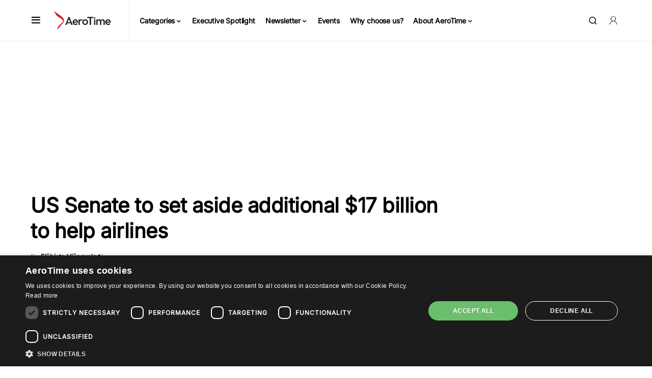

--- FILE ---
content_type: text/html; charset=UTF-8
request_url: https://www.aerotime.aero/articles/26586-us-senate-to-set-aside-additional-17-billion-to-help-airlines
body_size: 93096
content:
<!doctype html>
<html dir="ltr" lang="en-US" prefix="og: https://ogp.me/ns#">
<head><meta charset="UTF-8" /><script>if(navigator.userAgent.match(/MSIE|Internet Explorer/i)||navigator.userAgent.match(/Trident\/7\..*?rv:11/i)){var href=document.location.href;if(!href.match(/[?&]nowprocket/)){if(href.indexOf("?")==-1){if(href.indexOf("#")==-1){document.location.href=href+"?nowprocket=1"}else{document.location.href=href.replace("#","?nowprocket=1#")}}else{if(href.indexOf("#")==-1){document.location.href=href+"&nowprocket=1"}else{document.location.href=href.replace("#","&nowprocket=1#")}}}}</script><script>(()=>{class RocketLazyLoadScripts{constructor(){this.v="2.0.3",this.userEvents=["keydown","keyup","mousedown","mouseup","mousemove","mouseover","mouseenter","mouseout","mouseleave","touchmove","touchstart","touchend","touchcancel","wheel","click","dblclick","input","visibilitychange"],this.attributeEvents=["onblur","onclick","oncontextmenu","ondblclick","onfocus","onmousedown","onmouseenter","onmouseleave","onmousemove","onmouseout","onmouseover","onmouseup","onmousewheel","onscroll","onsubmit"]}async t(){this.i(),this.o(),/iP(ad|hone)/.test(navigator.userAgent)&&this.h(),this.u(),this.l(this),this.m(),this.k(this),this.p(this),this._(),await Promise.all([this.R(),this.L()]),this.lastBreath=Date.now(),this.S(this),this.P(),this.D(),this.O(),this.M(),await this.C(this.delayedScripts.normal),await this.C(this.delayedScripts.defer),await this.C(this.delayedScripts.async),this.F("domReady"),await this.T(),await this.j(),await this.I(),this.F("windowLoad"),await this.A(),window.dispatchEvent(new Event("rocket-allScriptsLoaded")),this.everythingLoaded=!0,this.lastTouchEnd&&await new Promise((t=>setTimeout(t,500-Date.now()+this.lastTouchEnd))),this.H(),this.F("all"),this.U(),this.W()}i(){this.CSPIssue=sessionStorage.getItem("rocketCSPIssue"),document.addEventListener("securitypolicyviolation",(t=>{this.CSPIssue||"script-src-elem"!==t.violatedDirective||"data"!==t.blockedURI||(this.CSPIssue=!0,sessionStorage.setItem("rocketCSPIssue",!0))}),{isRocket:!0})}o(){window.addEventListener("pageshow",(t=>{this.persisted=t.persisted,this.realWindowLoadedFired=!0}),{isRocket:!0}),window.addEventListener("pagehide",(()=>{this.onFirstUserAction=null}),{isRocket:!0})}h(){let t;function e(e){t=e}window.addEventListener("touchstart",e,{isRocket:!0}),window.addEventListener("touchend",(function i(o){Math.abs(o.changedTouches[0].pageX-t.changedTouches[0].pageX)<10&&Math.abs(o.changedTouches[0].pageY-t.changedTouches[0].pageY)<10&&o.timeStamp-t.timeStamp<200&&(o.target.dispatchEvent(new PointerEvent("click",{target:o.target,bubbles:!0,cancelable:!0,detail:1})),event.preventDefault(),window.removeEventListener("touchstart",e,{isRocket:!0}),window.removeEventListener("touchend",i,{isRocket:!0}))}),{isRocket:!0})}q(t){this.userActionTriggered||("mousemove"!==t.type||this.firstMousemoveIgnored?"keyup"===t.type||"mouseover"===t.type||"mouseout"===t.type||(this.userActionTriggered=!0,this.onFirstUserAction&&this.onFirstUserAction()):this.firstMousemoveIgnored=!0),"click"===t.type&&t.preventDefault(),this.savedUserEvents.length>0&&(t.stopPropagation(),t.stopImmediatePropagation()),"touchstart"===this.lastEvent&&"touchend"===t.type&&(this.lastTouchEnd=Date.now()),"click"===t.type&&(this.lastTouchEnd=0),this.lastEvent=t.type,this.savedUserEvents.push(t)}u(){this.savedUserEvents=[],this.userEventHandler=this.q.bind(this),this.userEvents.forEach((t=>window.addEventListener(t,this.userEventHandler,{passive:!1,isRocket:!0})))}U(){this.userEvents.forEach((t=>window.removeEventListener(t,this.userEventHandler,{passive:!1,isRocket:!0}))),this.savedUserEvents.forEach((t=>{t.target.dispatchEvent(new window[t.constructor.name](t.type,t))}))}m(){this.eventsMutationObserver=new MutationObserver((t=>{const e="return false";for(const i of t){if("attributes"===i.type){const t=i.target.getAttribute(i.attributeName);t&&t!==e&&(i.target.setAttribute("data-rocket-"+i.attributeName,t),i.target["rocket"+i.attributeName]=new Function("event",t),i.target.setAttribute(i.attributeName,e))}"childList"===i.type&&i.addedNodes.forEach((t=>{if(t.nodeType===Node.ELEMENT_NODE)for(const i of t.attributes)this.attributeEvents.includes(i.name)&&i.value&&""!==i.value&&(t.setAttribute("data-rocket-"+i.name,i.value),t["rocket"+i.name]=new Function("event",i.value),t.setAttribute(i.name,e))}))}})),this.eventsMutationObserver.observe(document,{subtree:!0,childList:!0,attributeFilter:this.attributeEvents})}H(){this.eventsMutationObserver.disconnect(),this.attributeEvents.forEach((t=>{document.querySelectorAll("[data-rocket-"+t+"]").forEach((e=>{e.setAttribute(t,e.getAttribute("data-rocket-"+t)),e.removeAttribute("data-rocket-"+t)}))}))}k(t){Object.defineProperty(HTMLElement.prototype,"onclick",{get(){return this.rocketonclick||null},set(e){this.rocketonclick=e,this.setAttribute(t.everythingLoaded?"onclick":"data-rocket-onclick","this.rocketonclick(event)")}})}S(t){function e(e,i){let o=e[i];e[i]=null,Object.defineProperty(e,i,{get:()=>o,set(s){t.everythingLoaded?o=s:e["rocket"+i]=o=s}})}e(document,"onreadystatechange"),e(window,"onload"),e(window,"onpageshow");try{Object.defineProperty(document,"readyState",{get:()=>t.rocketReadyState,set(e){t.rocketReadyState=e},configurable:!0}),document.readyState="loading"}catch(t){console.log("WPRocket DJE readyState conflict, bypassing")}}l(t){this.originalAddEventListener=EventTarget.prototype.addEventListener,this.originalRemoveEventListener=EventTarget.prototype.removeEventListener,this.savedEventListeners=[],EventTarget.prototype.addEventListener=function(e,i,o){o&&o.isRocket||!t.B(e,this)&&!t.userEvents.includes(e)||t.B(e,this)&&!t.userActionTriggered||e.startsWith("rocket-")||t.everythingLoaded?t.originalAddEventListener.call(this,e,i,o):t.savedEventListeners.push({target:this,remove:!1,type:e,func:i,options:o})},EventTarget.prototype.removeEventListener=function(e,i,o){o&&o.isRocket||!t.B(e,this)&&!t.userEvents.includes(e)||t.B(e,this)&&!t.userActionTriggered||e.startsWith("rocket-")||t.everythingLoaded?t.originalRemoveEventListener.call(this,e,i,o):t.savedEventListeners.push({target:this,remove:!0,type:e,func:i,options:o})}}F(t){"all"===t&&(EventTarget.prototype.addEventListener=this.originalAddEventListener,EventTarget.prototype.removeEventListener=this.originalRemoveEventListener),this.savedEventListeners=this.savedEventListeners.filter((e=>{let i=e.type,o=e.target||window;return"domReady"===t&&"DOMContentLoaded"!==i&&"readystatechange"!==i||("windowLoad"===t&&"load"!==i&&"readystatechange"!==i&&"pageshow"!==i||(this.B(i,o)&&(i="rocket-"+i),e.remove?o.removeEventListener(i,e.func,e.options):o.addEventListener(i,e.func,e.options),!1))}))}p(t){let e;function i(e){return t.everythingLoaded?e:e.split(" ").map((t=>"load"===t||t.startsWith("load.")?"rocket-jquery-load":t)).join(" ")}function o(o){function s(e){const s=o.fn[e];o.fn[e]=o.fn.init.prototype[e]=function(){return this[0]===window&&t.userActionTriggered&&("string"==typeof arguments[0]||arguments[0]instanceof String?arguments[0]=i(arguments[0]):"object"==typeof arguments[0]&&Object.keys(arguments[0]).forEach((t=>{const e=arguments[0][t];delete arguments[0][t],arguments[0][i(t)]=e}))),s.apply(this,arguments),this}}if(o&&o.fn&&!t.allJQueries.includes(o)){const e={DOMContentLoaded:[],"rocket-DOMContentLoaded":[]};for(const t in e)document.addEventListener(t,(()=>{e[t].forEach((t=>t()))}),{isRocket:!0});o.fn.ready=o.fn.init.prototype.ready=function(i){function s(){parseInt(o.fn.jquery)>2?setTimeout((()=>i.bind(document)(o))):i.bind(document)(o)}return t.realDomReadyFired?!t.userActionTriggered||t.fauxDomReadyFired?s():e["rocket-DOMContentLoaded"].push(s):e.DOMContentLoaded.push(s),o([])},s("on"),s("one"),s("off"),t.allJQueries.push(o)}e=o}t.allJQueries=[],o(window.jQuery),Object.defineProperty(window,"jQuery",{get:()=>e,set(t){o(t)}})}P(){const t=new Map;document.write=document.writeln=function(e){const i=document.currentScript,o=document.createRange(),s=i.parentElement;let n=t.get(i);void 0===n&&(n=i.nextSibling,t.set(i,n));const c=document.createDocumentFragment();o.setStart(c,0),c.appendChild(o.createContextualFragment(e)),s.insertBefore(c,n)}}async R(){return new Promise((t=>{this.userActionTriggered?t():this.onFirstUserAction=t}))}async L(){return new Promise((t=>{document.addEventListener("DOMContentLoaded",(()=>{this.realDomReadyFired=!0,t()}),{isRocket:!0})}))}async I(){return this.realWindowLoadedFired?Promise.resolve():new Promise((t=>{window.addEventListener("load",t,{isRocket:!0})}))}M(){this.pendingScripts=[];this.scriptsMutationObserver=new MutationObserver((t=>{for(const e of t)e.addedNodes.forEach((t=>{"SCRIPT"!==t.tagName||t.noModule||t.isWPRocket||this.pendingScripts.push({script:t,promise:new Promise((e=>{const i=()=>{const i=this.pendingScripts.findIndex((e=>e.script===t));i>=0&&this.pendingScripts.splice(i,1),e()};t.addEventListener("load",i,{isRocket:!0}),t.addEventListener("error",i,{isRocket:!0}),setTimeout(i,1e3)}))})}))})),this.scriptsMutationObserver.observe(document,{childList:!0,subtree:!0})}async j(){await this.J(),this.pendingScripts.length?(await this.pendingScripts[0].promise,await this.j()):this.scriptsMutationObserver.disconnect()}D(){this.delayedScripts={normal:[],async:[],defer:[]},document.querySelectorAll("script[type$=rocketlazyloadscript]").forEach((t=>{t.hasAttribute("data-rocket-src")?t.hasAttribute("async")&&!1!==t.async?this.delayedScripts.async.push(t):t.hasAttribute("defer")&&!1!==t.defer||"module"===t.getAttribute("data-rocket-type")?this.delayedScripts.defer.push(t):this.delayedScripts.normal.push(t):this.delayedScripts.normal.push(t)}))}async _(){await this.L();let t=[];document.querySelectorAll("script[type$=rocketlazyloadscript][data-rocket-src]").forEach((e=>{let i=e.getAttribute("data-rocket-src");if(i&&!i.startsWith("data:")){i.startsWith("//")&&(i=location.protocol+i);try{const o=new URL(i).origin;o!==location.origin&&t.push({src:o,crossOrigin:e.crossOrigin||"module"===e.getAttribute("data-rocket-type")})}catch(t){}}})),t=[...new Map(t.map((t=>[JSON.stringify(t),t]))).values()],this.N(t,"preconnect")}async $(t){if(await this.G(),!0!==t.noModule||!("noModule"in HTMLScriptElement.prototype))return new Promise((e=>{let i;function o(){(i||t).setAttribute("data-rocket-status","executed"),e()}try{if(navigator.userAgent.includes("Firefox/")||""===navigator.vendor||this.CSPIssue)i=document.createElement("script"),[...t.attributes].forEach((t=>{let e=t.nodeName;"type"!==e&&("data-rocket-type"===e&&(e="type"),"data-rocket-src"===e&&(e="src"),i.setAttribute(e,t.nodeValue))})),t.text&&(i.text=t.text),t.nonce&&(i.nonce=t.nonce),i.hasAttribute("src")?(i.addEventListener("load",o,{isRocket:!0}),i.addEventListener("error",(()=>{i.setAttribute("data-rocket-status","failed-network"),e()}),{isRocket:!0}),setTimeout((()=>{i.isConnected||e()}),1)):(i.text=t.text,o()),i.isWPRocket=!0,t.parentNode.replaceChild(i,t);else{const i=t.getAttribute("data-rocket-type"),s=t.getAttribute("data-rocket-src");i?(t.type=i,t.removeAttribute("data-rocket-type")):t.removeAttribute("type"),t.addEventListener("load",o,{isRocket:!0}),t.addEventListener("error",(i=>{this.CSPIssue&&i.target.src.startsWith("data:")?(console.log("WPRocket: CSP fallback activated"),t.removeAttribute("src"),this.$(t).then(e)):(t.setAttribute("data-rocket-status","failed-network"),e())}),{isRocket:!0}),s?(t.fetchPriority="high",t.removeAttribute("data-rocket-src"),t.src=s):t.src="data:text/javascript;base64,"+window.btoa(unescape(encodeURIComponent(t.text)))}}catch(i){t.setAttribute("data-rocket-status","failed-transform"),e()}}));t.setAttribute("data-rocket-status","skipped")}async C(t){const e=t.shift();return e?(e.isConnected&&await this.$(e),this.C(t)):Promise.resolve()}O(){this.N([...this.delayedScripts.normal,...this.delayedScripts.defer,...this.delayedScripts.async],"preload")}N(t,e){this.trash=this.trash||[];let i=!0;var o=document.createDocumentFragment();t.forEach((t=>{const s=t.getAttribute&&t.getAttribute("data-rocket-src")||t.src;if(s&&!s.startsWith("data:")){const n=document.createElement("link");n.href=s,n.rel=e,"preconnect"!==e&&(n.as="script",n.fetchPriority=i?"high":"low"),t.getAttribute&&"module"===t.getAttribute("data-rocket-type")&&(n.crossOrigin=!0),t.crossOrigin&&(n.crossOrigin=t.crossOrigin),t.integrity&&(n.integrity=t.integrity),t.nonce&&(n.nonce=t.nonce),o.appendChild(n),this.trash.push(n),i=!1}})),document.head.appendChild(o)}W(){this.trash.forEach((t=>t.remove()))}async T(){try{document.readyState="interactive"}catch(t){}this.fauxDomReadyFired=!0;try{await this.G(),document.dispatchEvent(new Event("rocket-readystatechange")),await this.G(),document.rocketonreadystatechange&&document.rocketonreadystatechange(),await this.G(),document.dispatchEvent(new Event("rocket-DOMContentLoaded")),await this.G(),window.dispatchEvent(new Event("rocket-DOMContentLoaded"))}catch(t){console.error(t)}}async A(){try{document.readyState="complete"}catch(t){}try{await this.G(),document.dispatchEvent(new Event("rocket-readystatechange")),await this.G(),document.rocketonreadystatechange&&document.rocketonreadystatechange(),await this.G(),window.dispatchEvent(new Event("rocket-load")),await this.G(),window.rocketonload&&window.rocketonload(),await this.G(),this.allJQueries.forEach((t=>t(window).trigger("rocket-jquery-load"))),await this.G();const t=new Event("rocket-pageshow");t.persisted=this.persisted,window.dispatchEvent(t),await this.G(),window.rocketonpageshow&&window.rocketonpageshow({persisted:this.persisted})}catch(t){console.error(t)}}async G(){Date.now()-this.lastBreath>45&&(await this.J(),this.lastBreath=Date.now())}async J(){return document.hidden?new Promise((t=>setTimeout(t))):new Promise((t=>requestAnimationFrame(t)))}B(t,e){return e===document&&"readystatechange"===t||(e===document&&"DOMContentLoaded"===t||(e===window&&"DOMContentLoaded"===t||(e===window&&"load"===t||e===window&&"pageshow"===t)))}static run(){(new RocketLazyLoadScripts).t()}}RocketLazyLoadScripts.run()})();</script>
	
	<meta name="viewport" content="width=device-width, initial-scale=1" />
	<link rel="profile" href="https://gmpg.org/xfn/11" />
        <script nowprocket async type="text/javascript" data-no-optimize="1">
        window.dataLayer = window.dataLayer || [];
        window.dataLayer.push({
            'publish_date':'2020-12-02T17:55:25+02:00',
            'title':'US Senate to set aside additional $17 billion to help airlines',
	    'url':'https://www.aerotime.aero/articles/26586-us-senate-to-set-aside-additional-17-billion-to-help-airlines',
	    'postid':'53654',
            'author':'Elžbieta Višnevskytė',
            'article_tags':'state aid,United States',
            'article_categories':'Airlines',
        })
                window.dataLayer.push({
	    'event':'article_tag',
            'article_tag':'state aid',
        })
                window.dataLayer.push({
	    'event':'article_tag',
            'article_tag':'United States',
        })
                        window.dataLayer.push({
	    'event':'article_category',
            'article_category':'Airlines',
        })
            </script>
	<title>US Senate to set aside additional $17 billion to help airlines - AeroTime</title>
<link crossorigin data-rocket-preload as="font" href="https://www.aerotime.aero/wp-content/fonts/Inter.woff2" rel="preload">
<style id="wpr-usedcss">img:is([sizes=auto i],[sizes^="auto," i]){contain-intrinsic-size:3000px 1500px}@font-face{font-family:canvas-icons;src:url("https://www.aerotime.aero/wp-content/plugins/canvas/assets/fonts/canvas-icons.woff") format("woff"),url("https://www.aerotime.aero/wp-content/plugins/canvas/assets/fonts/canvas-icons.ttf") format("truetype"),url("https://www.aerotime.aero/wp-content/plugins/canvas/assets/fonts/canvas-icons.svg") format("svg");font-weight:400;font-style:normal;font-display:swap}.cnvs-close{float:right;font-size:var(--cnvs-alert-close-font-size);line-height:var(--cnvs-alert-close-line-height);color:var(--cnvs-alert-close-color);text-shadow:var(--cnvs-alert-close-text-shadow);opacity:var(--cnvs-alert-close-opacity)}.cnvs-close:focus,.cnvs-close:hover{color:var(--cnvs-alert-close-hover-color);text-decoration:none;opacity:1}button.cnvs-close{padding:0;text-decoration:none!important;border:none!important;-webkit-appearance:none!important;background-color:transparent!important;-webkit-box-shadow:none!important;box-shadow:none!important}@font-face{font-family:powerkit-icons;src:url("https://www.aerotime.aero/wp-content/plugins/powerkit/assets/fonts/powerkit-icons.woff") format("woff"),url("https://www.aerotime.aero/wp-content/plugins/powerkit/assets/fonts/powerkit-icons.ttf") format("truetype"),url("https://www.aerotime.aero/wp-content/plugins/powerkit/assets/fonts/powerkit-icons.svg") format("svg");font-weight:400;font-style:normal;font-display:swap}[class*=" pk-icon-"],[class^=pk-icon-]{font-family:powerkit-icons!important;font-style:normal;font-weight:400;font-variant:normal;text-transform:none;line-height:1;-webkit-font-smoothing:antialiased;-moz-osx-font-smoothing:grayscale}.pk-icon-twitter:before{content:"\e94c"}.pk-icon-facebook:before{content:"\e949"}.pk-icon-linkedin:before{content:"\f0e1"}.pk-icon-youtube:before{content:"\e945"}.pk-icon-mail:before{content:"\e002"}.pk-font-primary{--pk-primary-font-weight:700;font-weight:var(--pk-primary-font-weight)}.pk-alert{--pk-alert-background:#f8f9fa;--pk-alert-heading-color:inherit;--pk-alert-close-color:#000;--pk-alert-close-hover-color:#000;--pk-alert-font-size:0.875rem;--pk-alert-link-font-weight:700;--pk-alert-close-font-size:1rem;--pk-alert-close-line-height:1;--pk-alert-close-text-shadow:0 1px 0 #fff;--pk-alert-close-opacity:.75}.pk-alert{position:relative;padding:.5rem 1rem;margin-bottom:1rem;background:var(--pk-alert-background);font-size:var(--pk-alert-font-size)}.pk-alert a{text-decoration:underline;text-shadow:none;border:none}.pk-alert a:hover{text-decoration:none;text-shadow:none;border:none}.pk-alert p{margin-bottom:.5rem}.pk-alert>:last-child{margin-bottom:0}.pk-alert-success{border-left:2px solid #28a745}.pk-alert-warning{border-left:2px solid #ffc107}:where(.wp-block-button__link){border-radius:9999px;box-shadow:none;padding:calc(.667em + 2px) calc(1.333em + 2px);text-decoration:none}:root :where(.wp-block-button .wp-block-button__link.is-style-outline),:root :where(.wp-block-button.is-style-outline>.wp-block-button__link){border:2px solid;padding:.667em 1.333em}:root :where(.wp-block-button .wp-block-button__link.is-style-outline:not(.has-text-color)),:root :where(.wp-block-button.is-style-outline>.wp-block-button__link:not(.has-text-color)){color:currentColor}:root :where(.wp-block-button .wp-block-button__link.is-style-outline:not(.has-background)),:root :where(.wp-block-button.is-style-outline>.wp-block-button__link:not(.has-background)){background-color:initial;background-image:none}:where(.wp-block-calendar table:not(.has-background) th){background:#ddd}:where(.wp-block-columns){margin-bottom:1.75em}:where(.wp-block-columns.has-background){padding:1.25em 2.375em}:where(.wp-block-post-comments input[type=submit]){border:none}:where(.wp-block-cover-image:not(.has-text-color)),:where(.wp-block-cover:not(.has-text-color)){color:#fff}:where(.wp-block-cover-image.is-light:not(.has-text-color)),:where(.wp-block-cover.is-light:not(.has-text-color)){color:#000}:root :where(.wp-block-cover h1:not(.has-text-color)),:root :where(.wp-block-cover h2:not(.has-text-color)),:root :where(.wp-block-cover h3:not(.has-text-color)),:root :where(.wp-block-cover h4:not(.has-text-color)),:root :where(.wp-block-cover h5:not(.has-text-color)),:root :where(.wp-block-cover h6:not(.has-text-color)),:root :where(.wp-block-cover p:not(.has-text-color)){color:inherit}.wp-block-embed{overflow-wrap:break-word}.wp-block-embed :where(figcaption){margin-bottom:1em;margin-top:.5em}.wp-block-embed iframe{max-width:100%}:where(.wp-block-file){margin-bottom:1.5em}:where(.wp-block-file__button){border-radius:2em;display:inline-block;padding:.5em 1em}:where(.wp-block-file__button):is(a):active,:where(.wp-block-file__button):is(a):focus,:where(.wp-block-file__button):is(a):hover,:where(.wp-block-file__button):is(a):visited{box-shadow:none;color:#fff;opacity:.85;text-decoration:none}:where(.wp-block-group.wp-block-group-is-layout-constrained){position:relative}:root :where(.wp-block-image.is-style-rounded img,.wp-block-image .is-style-rounded img){border-radius:9999px}:where(.wp-block-latest-comments:not([style*=line-height] .wp-block-latest-comments__comment)){line-height:1.1}:where(.wp-block-latest-comments:not([style*=line-height] .wp-block-latest-comments__comment-excerpt p)){line-height:1.8}:root :where(.wp-block-latest-posts.is-grid){padding:0}:root :where(.wp-block-latest-posts.wp-block-latest-posts__list){padding-left:0}ul{box-sizing:border-box}:root :where(.wp-block-list.has-background){padding:1.25em 2.375em}:where(.wp-block-navigation.has-background .wp-block-navigation-item a:not(.wp-element-button)),:where(.wp-block-navigation.has-background .wp-block-navigation-submenu a:not(.wp-element-button)){padding:.5em 1em}:where(.wp-block-navigation .wp-block-navigation__submenu-container .wp-block-navigation-item a:not(.wp-element-button)),:where(.wp-block-navigation .wp-block-navigation__submenu-container .wp-block-navigation-submenu a:not(.wp-element-button)),:where(.wp-block-navigation .wp-block-navigation__submenu-container .wp-block-navigation-submenu button.wp-block-navigation-item__content),:where(.wp-block-navigation .wp-block-navigation__submenu-container .wp-block-pages-list__item button.wp-block-navigation-item__content){padding:.5em 1em}:root :where(p.has-background){padding:1.25em 2.375em}:where(p.has-text-color:not(.has-link-color)) a{color:inherit}:where(.wp-block-post-comments-form) input:not([type=submit]),:where(.wp-block-post-comments-form) textarea{border:1px solid #949494;font-family:inherit;font-size:1em}:where(.wp-block-post-comments-form) input:where(:not([type=submit]):not([type=checkbox])),:where(.wp-block-post-comments-form) textarea{padding:calc(.667em + 2px)}:where(.wp-block-post-excerpt){box-sizing:border-box;margin-bottom:var(--wp--style--block-gap);margin-top:var(--wp--style--block-gap)}:where(.wp-block-preformatted.has-background){padding:1.25em 2.375em}:where(.wp-block-search__button){border:1px solid #ccc;padding:6px 10px}:where(.wp-block-search__input){font-family:inherit;font-size:inherit;font-style:inherit;font-weight:inherit;letter-spacing:inherit;line-height:inherit;text-transform:inherit}:where(.wp-block-search__button-inside .wp-block-search__inside-wrapper){border:1px solid #949494;box-sizing:border-box;padding:4px}:where(.wp-block-search__button-inside .wp-block-search__inside-wrapper) .wp-block-search__input{border:none;border-radius:0;padding:0 4px}:where(.wp-block-search__button-inside .wp-block-search__inside-wrapper) .wp-block-search__input:focus{outline:0}:where(.wp-block-search__button-inside .wp-block-search__inside-wrapper) :where(.wp-block-search__button){padding:4px 8px}:root :where(.wp-block-separator.is-style-dots){height:auto;line-height:1;text-align:center}:root :where(.wp-block-separator.is-style-dots):before{color:currentColor;content:"···";font-family:serif;font-size:1.5em;letter-spacing:2em;padding-left:2em}:root :where(.wp-block-site-logo.is-style-rounded){border-radius:9999px}:where(.wp-block-social-links:not(.is-style-logos-only)) .wp-social-link{background-color:#f0f0f0;color:#444}:where(.wp-block-social-links:not(.is-style-logos-only)) .wp-social-link-amazon{background-color:#f90;color:#fff}:where(.wp-block-social-links:not(.is-style-logos-only)) .wp-social-link-bandcamp{background-color:#1ea0c3;color:#fff}:where(.wp-block-social-links:not(.is-style-logos-only)) .wp-social-link-behance{background-color:#0757fe;color:#fff}:where(.wp-block-social-links:not(.is-style-logos-only)) .wp-social-link-bluesky{background-color:#0a7aff;color:#fff}:where(.wp-block-social-links:not(.is-style-logos-only)) .wp-social-link-codepen{background-color:#1e1f26;color:#fff}:where(.wp-block-social-links:not(.is-style-logos-only)) .wp-social-link-deviantart{background-color:#02e49b;color:#fff}:where(.wp-block-social-links:not(.is-style-logos-only)) .wp-social-link-discord{background-color:#5865f2;color:#fff}:where(.wp-block-social-links:not(.is-style-logos-only)) .wp-social-link-dribbble{background-color:#e94c89;color:#fff}:where(.wp-block-social-links:not(.is-style-logos-only)) .wp-social-link-dropbox{background-color:#4280ff;color:#fff}:where(.wp-block-social-links:not(.is-style-logos-only)) .wp-social-link-etsy{background-color:#f45800;color:#fff}:where(.wp-block-social-links:not(.is-style-logos-only)) .wp-social-link-facebook{background-color:#0866ff;color:#fff}:where(.wp-block-social-links:not(.is-style-logos-only)) .wp-social-link-fivehundredpx{background-color:#000;color:#fff}:where(.wp-block-social-links:not(.is-style-logos-only)) .wp-social-link-flickr{background-color:#0461dd;color:#fff}:where(.wp-block-social-links:not(.is-style-logos-only)) .wp-social-link-foursquare{background-color:#e65678;color:#fff}:where(.wp-block-social-links:not(.is-style-logos-only)) .wp-social-link-github{background-color:#24292d;color:#fff}:where(.wp-block-social-links:not(.is-style-logos-only)) .wp-social-link-goodreads{background-color:#eceadd;color:#382110}:where(.wp-block-social-links:not(.is-style-logos-only)) .wp-social-link-google{background-color:#ea4434;color:#fff}:where(.wp-block-social-links:not(.is-style-logos-only)) .wp-social-link-gravatar{background-color:#1d4fc4;color:#fff}:where(.wp-block-social-links:not(.is-style-logos-only)) .wp-social-link-instagram{background-color:#f00075;color:#fff}:where(.wp-block-social-links:not(.is-style-logos-only)) .wp-social-link-lastfm{background-color:#e21b24;color:#fff}:where(.wp-block-social-links:not(.is-style-logos-only)) .wp-social-link-linkedin{background-color:#0d66c2;color:#fff}:where(.wp-block-social-links:not(.is-style-logos-only)) .wp-social-link-mastodon{background-color:#3288d4;color:#fff}:where(.wp-block-social-links:not(.is-style-logos-only)) .wp-social-link-medium{background-color:#000;color:#fff}:where(.wp-block-social-links:not(.is-style-logos-only)) .wp-social-link-meetup{background-color:#f6405f;color:#fff}:where(.wp-block-social-links:not(.is-style-logos-only)) .wp-social-link-patreon{background-color:#000;color:#fff}:where(.wp-block-social-links:not(.is-style-logos-only)) .wp-social-link-pinterest{background-color:#e60122;color:#fff}:where(.wp-block-social-links:not(.is-style-logos-only)) .wp-social-link-pocket{background-color:#ef4155;color:#fff}:where(.wp-block-social-links:not(.is-style-logos-only)) .wp-social-link-reddit{background-color:#ff4500;color:#fff}:where(.wp-block-social-links:not(.is-style-logos-only)) .wp-social-link-skype{background-color:#0478d7;color:#fff}:where(.wp-block-social-links:not(.is-style-logos-only)) .wp-social-link-snapchat{background-color:#fefc00;color:#fff;stroke:#000}:where(.wp-block-social-links:not(.is-style-logos-only)) .wp-social-link-soundcloud{background-color:#ff5600;color:#fff}:where(.wp-block-social-links:not(.is-style-logos-only)) .wp-social-link-spotify{background-color:#1bd760;color:#fff}:where(.wp-block-social-links:not(.is-style-logos-only)) .wp-social-link-telegram{background-color:#2aabee;color:#fff}:where(.wp-block-social-links:not(.is-style-logos-only)) .wp-social-link-threads{background-color:#000;color:#fff}:where(.wp-block-social-links:not(.is-style-logos-only)) .wp-social-link-tiktok{background-color:#000;color:#fff}:where(.wp-block-social-links:not(.is-style-logos-only)) .wp-social-link-tumblr{background-color:#011835;color:#fff}:where(.wp-block-social-links:not(.is-style-logos-only)) .wp-social-link-twitch{background-color:#6440a4;color:#fff}:where(.wp-block-social-links:not(.is-style-logos-only)) .wp-social-link-twitter{background-color:#1da1f2;color:#fff}:where(.wp-block-social-links:not(.is-style-logos-only)) .wp-social-link-vimeo{background-color:#1eb7ea;color:#fff}:where(.wp-block-social-links:not(.is-style-logos-only)) .wp-social-link-vk{background-color:#4680c2;color:#fff}:where(.wp-block-social-links:not(.is-style-logos-only)) .wp-social-link-wordpress{background-color:#3499cd;color:#fff}:where(.wp-block-social-links:not(.is-style-logos-only)) .wp-social-link-whatsapp{background-color:#25d366;color:#fff}:where(.wp-block-social-links:not(.is-style-logos-only)) .wp-social-link-x{background-color:#000;color:#fff}:where(.wp-block-social-links:not(.is-style-logos-only)) .wp-social-link-yelp{background-color:#d32422;color:#fff}:where(.wp-block-social-links:not(.is-style-logos-only)) .wp-social-link-youtube{background-color:red;color:#fff}:where(.wp-block-social-links.is-style-logos-only) .wp-social-link{background:0 0}:where(.wp-block-social-links.is-style-logos-only) .wp-social-link svg{height:1.25em;width:1.25em}:where(.wp-block-social-links.is-style-logos-only) .wp-social-link-amazon{color:#f90}:where(.wp-block-social-links.is-style-logos-only) .wp-social-link-bandcamp{color:#1ea0c3}:where(.wp-block-social-links.is-style-logos-only) .wp-social-link-behance{color:#0757fe}:where(.wp-block-social-links.is-style-logos-only) .wp-social-link-bluesky{color:#0a7aff}:where(.wp-block-social-links.is-style-logos-only) .wp-social-link-codepen{color:#1e1f26}:where(.wp-block-social-links.is-style-logos-only) .wp-social-link-deviantart{color:#02e49b}:where(.wp-block-social-links.is-style-logos-only) .wp-social-link-discord{color:#5865f2}:where(.wp-block-social-links.is-style-logos-only) .wp-social-link-dribbble{color:#e94c89}:where(.wp-block-social-links.is-style-logos-only) .wp-social-link-dropbox{color:#4280ff}:where(.wp-block-social-links.is-style-logos-only) .wp-social-link-etsy{color:#f45800}:where(.wp-block-social-links.is-style-logos-only) .wp-social-link-facebook{color:#0866ff}:where(.wp-block-social-links.is-style-logos-only) .wp-social-link-fivehundredpx{color:#000}:where(.wp-block-social-links.is-style-logos-only) .wp-social-link-flickr{color:#0461dd}:where(.wp-block-social-links.is-style-logos-only) .wp-social-link-foursquare{color:#e65678}:where(.wp-block-social-links.is-style-logos-only) .wp-social-link-github{color:#24292d}:where(.wp-block-social-links.is-style-logos-only) .wp-social-link-goodreads{color:#382110}:where(.wp-block-social-links.is-style-logos-only) .wp-social-link-google{color:#ea4434}:where(.wp-block-social-links.is-style-logos-only) .wp-social-link-gravatar{color:#1d4fc4}:where(.wp-block-social-links.is-style-logos-only) .wp-social-link-instagram{color:#f00075}:where(.wp-block-social-links.is-style-logos-only) .wp-social-link-lastfm{color:#e21b24}:where(.wp-block-social-links.is-style-logos-only) .wp-social-link-linkedin{color:#0d66c2}:where(.wp-block-social-links.is-style-logos-only) .wp-social-link-mastodon{color:#3288d4}:where(.wp-block-social-links.is-style-logos-only) .wp-social-link-medium{color:#000}:where(.wp-block-social-links.is-style-logos-only) .wp-social-link-meetup{color:#f6405f}:where(.wp-block-social-links.is-style-logos-only) .wp-social-link-patreon{color:#000}:where(.wp-block-social-links.is-style-logos-only) .wp-social-link-pinterest{color:#e60122}:where(.wp-block-social-links.is-style-logos-only) .wp-social-link-pocket{color:#ef4155}:where(.wp-block-social-links.is-style-logos-only) .wp-social-link-reddit{color:#ff4500}:where(.wp-block-social-links.is-style-logos-only) .wp-social-link-skype{color:#0478d7}:where(.wp-block-social-links.is-style-logos-only) .wp-social-link-snapchat{color:#fff;stroke:#000}:where(.wp-block-social-links.is-style-logos-only) .wp-social-link-soundcloud{color:#ff5600}:where(.wp-block-social-links.is-style-logos-only) .wp-social-link-spotify{color:#1bd760}:where(.wp-block-social-links.is-style-logos-only) .wp-social-link-telegram{color:#2aabee}:where(.wp-block-social-links.is-style-logos-only) .wp-social-link-threads{color:#000}:where(.wp-block-social-links.is-style-logos-only) .wp-social-link-tiktok{color:#000}:where(.wp-block-social-links.is-style-logos-only) .wp-social-link-tumblr{color:#011835}:where(.wp-block-social-links.is-style-logos-only) .wp-social-link-twitch{color:#6440a4}:where(.wp-block-social-links.is-style-logos-only) .wp-social-link-twitter{color:#1da1f2}:where(.wp-block-social-links.is-style-logos-only) .wp-social-link-vimeo{color:#1eb7ea}:where(.wp-block-social-links.is-style-logos-only) .wp-social-link-vk{color:#4680c2}:where(.wp-block-social-links.is-style-logos-only) .wp-social-link-whatsapp{color:#25d366}:where(.wp-block-social-links.is-style-logos-only) .wp-social-link-wordpress{color:#3499cd}:where(.wp-block-social-links.is-style-logos-only) .wp-social-link-x{color:#000}:where(.wp-block-social-links.is-style-logos-only) .wp-social-link-yelp{color:#d32422}:where(.wp-block-social-links.is-style-logos-only) .wp-social-link-youtube{color:red}:root :where(.wp-block-social-links .wp-social-link a){padding:.25em}:root :where(.wp-block-social-links.is-style-logos-only .wp-social-link a){padding:0}:root :where(.wp-block-social-links.is-style-pill-shape .wp-social-link a){padding-left:.6666666667em;padding-right:.6666666667em}:root :where(.wp-block-tag-cloud.is-style-outline){display:flex;flex-wrap:wrap;gap:1ch}:root :where(.wp-block-tag-cloud.is-style-outline a){border:1px solid;font-size:unset!important;margin-right:0;padding:1ch 2ch;text-decoration:none!important}:root :where(.wp-block-table-of-contents){box-sizing:border-box}:where(.wp-block-term-description){box-sizing:border-box;margin-bottom:var(--wp--style--block-gap);margin-top:var(--wp--style--block-gap)}:where(pre.wp-block-verse){font-family:inherit}.entry-content{counter-reset:footnotes}:root{--wp--preset--font-size--normal:16px;--wp--preset--font-size--huge:42px}html :where(.has-border-color){border-style:solid}html :where([style*=border-top-color]){border-top-style:solid}html :where([style*=border-right-color]){border-right-style:solid}html :where([style*=border-bottom-color]){border-bottom-style:solid}html :where([style*=border-left-color]){border-left-style:solid}html :where([style*=border-width]){border-style:solid}html :where([style*=border-top-width]){border-top-style:solid}html :where([style*=border-right-width]){border-right-style:solid}html :where([style*=border-bottom-width]){border-bottom-style:solid}html :where([style*=border-left-width]){border-left-style:solid}html :where(img[class*=wp-image-]){height:auto;max-width:100%}:where(figure){margin:0 0 1em}html :where(.is-position-sticky){--wp-admin--admin-bar--position-offset:var(--wp-admin--admin-bar--height,0px)}@media screen and (max-width:600px){html :where(.is-position-sticky){--wp-admin--admin-bar--position-offset:0px}}.cnvs-block-alert{--cnvs-alert-background:#f8f9fa;--cnvs-alert-padding:0.5rem 1rem;--cnvs-alert-font-size:0.875rem;--cnvs-alert-margin-bottom:1rem;--cnvs-alert-border-left:2px solid transparent}.cnvs-block-alert{position:relative;padding:var(--cnvs-alert-padding);background:var(--cnvs-alert-background);font-size:var(--cnvs-alert-font-size);margin-bottom:var(--cnvs-alert-margin-bottom);border-left:var(--cnvs-alert-border-left)}.cnvs-block-collapsible{--cnvs-collapsible-border-top:1px solid #e9ecef;--cnvs-collapsible-a-color:#212529;--cnvs-collapsible-a-hover-color:#adb5bd}.cnvs-block-collapsible{position:relative;display:-webkit-box;display:-ms-flexbox;display:flex;-webkit-box-orient:vertical;-webkit-box-direction:normal;-ms-flex-direction:column;flex-direction:column;min-width:0;word-wrap:break-word;margin-bottom:0;background-clip:border-box}.cnvs-block-collapsible+.cnvs-block-collapsible{border-top:var(--cnvs-collapsible-border-top)}.cnvs-block-collapsible .cnvs-block-collapsible-content{display:none}.cnvs-block-collapsible.cnvs-block-collapsible-opened>.cnvs-block-collapsible-content{display:block}.cnvs-block-tabs{--cnvs-tabs-border-width:1px;--cnvs-tabs-border-color:#dee2e6;--cnvs-tabs-border-radius:0.25rem;--cnvs-tabs-button-font-size:1rem;--cnvs-tabs-button-color:#adb5bd;--cnvs-tabs-button-hover-color:#212529;--cnvs-tabs-button-active-color:#000;--cnvs-tabs-button-active-background:#e9ecef;--cnvs-tabs-button-pills-color:#adb5bd;--cnvs-tabs-button-pills-active-color:#000;--cnvs-tabs-button-pills-active-background:#e9ecef;--cnvs-pc-tabs-button-active-border-bottom-color:#FFFFFF;--cnvs-pc-tabs-button-active-background-color:#FFFFFF}.cnvs-block-section-heading{--cnvs-section-heading-color:#000000;--cnvs-section-heading-border-color:#e9ecef;--cnvs-section-heading-icon-color:#000000;--cnvs-section-heading-accent-block-backround:#000000;--cnvs-section-heading-accent-block-color:#FFFFFF}.cnvs-block-section-heading{width:100%;margin-left:0;margin-right:0}.cnvs-block-section-heading .cnvs-section-title{display:-webkit-inline-box;display:-ms-inline-flexbox;display:inline-flex;color:var(--cnvs-section-heading-color)}.cnvs-block-section-heading .cnvs-section-title>span{position:relative}.section-heading-default-style-3 .is-style-cnvs-block-section-heading-default{border-bottom:4px solid var(--cnvs-section-heading-border-color);padding-bottom:1em}@-webkit-keyframes loader-rotate{0%{-webkit-transform:rotate(0);transform:rotate(0)}100%{-webkit-transform:rotate(360deg);transform:rotate(360deg)}}@keyframes loader-rotate{0%{-webkit-transform:rotate(0);transform:rotate(0)}100%{-webkit-transform:rotate(360deg);transform:rotate(360deg)}}:root{--wp--preset--aspect-ratio--square:1;--wp--preset--aspect-ratio--4-3:4/3;--wp--preset--aspect-ratio--3-4:3/4;--wp--preset--aspect-ratio--3-2:3/2;--wp--preset--aspect-ratio--2-3:2/3;--wp--preset--aspect-ratio--16-9:16/9;--wp--preset--aspect-ratio--9-16:9/16;--wp--preset--color--black:#000000;--wp--preset--color--cyan-bluish-gray:#abb8c3;--wp--preset--color--white:#FFFFFF;--wp--preset--color--pale-pink:#f78da7;--wp--preset--color--vivid-red:#cf2e2e;--wp--preset--color--luminous-vivid-orange:#ff6900;--wp--preset--color--luminous-vivid-amber:#fcb900;--wp--preset--color--light-green-cyan:#7bdcb5;--wp--preset--color--vivid-green-cyan:#00d084;--wp--preset--color--pale-cyan-blue:#8ed1fc;--wp--preset--color--vivid-cyan-blue:#0693e3;--wp--preset--color--vivid-purple:#9b51e0;--wp--preset--color--blue:#59BACC;--wp--preset--color--green:#58AD69;--wp--preset--color--orange:#FFBC49;--wp--preset--color--red:#e32c26;--wp--preset--color--gray-50:#f8f9fa;--wp--preset--color--gray-100:#f8f9fb;--wp--preset--color--gray-200:#e9ecef;--wp--preset--color--secondary:#818181;--wp--preset--gradient--vivid-cyan-blue-to-vivid-purple:linear-gradient(135deg,rgba(6, 147, 227, 1) 0%,rgb(155, 81, 224) 100%);--wp--preset--gradient--light-green-cyan-to-vivid-green-cyan:linear-gradient(135deg,rgb(122, 220, 180) 0%,rgb(0, 208, 130) 100%);--wp--preset--gradient--luminous-vivid-amber-to-luminous-vivid-orange:linear-gradient(135deg,rgba(252, 185, 0, 1) 0%,rgba(255, 105, 0, 1) 100%);--wp--preset--gradient--luminous-vivid-orange-to-vivid-red:linear-gradient(135deg,rgba(255, 105, 0, 1) 0%,rgb(207, 46, 46) 100%);--wp--preset--gradient--very-light-gray-to-cyan-bluish-gray:linear-gradient(135deg,rgb(238, 238, 238) 0%,rgb(169, 184, 195) 100%);--wp--preset--gradient--cool-to-warm-spectrum:linear-gradient(135deg,rgb(74, 234, 220) 0%,rgb(151, 120, 209) 20%,rgb(207, 42, 186) 40%,rgb(238, 44, 130) 60%,rgb(251, 105, 98) 80%,rgb(254, 248, 76) 100%);--wp--preset--gradient--blush-light-purple:linear-gradient(135deg,rgb(255, 206, 236) 0%,rgb(152, 150, 240) 100%);--wp--preset--gradient--blush-bordeaux:linear-gradient(135deg,rgb(254, 205, 165) 0%,rgb(254, 45, 45) 50%,rgb(107, 0, 62) 100%);--wp--preset--gradient--luminous-dusk:linear-gradient(135deg,rgb(255, 203, 112) 0%,rgb(199, 81, 192) 50%,rgb(65, 88, 208) 100%);--wp--preset--gradient--pale-ocean:linear-gradient(135deg,rgb(255, 245, 203) 0%,rgb(182, 227, 212) 50%,rgb(51, 167, 181) 100%);--wp--preset--gradient--electric-grass:linear-gradient(135deg,rgb(202, 248, 128) 0%,rgb(113, 206, 126) 100%);--wp--preset--gradient--midnight:linear-gradient(135deg,rgb(2, 3, 129) 0%,rgb(40, 116, 252) 100%);--wp--preset--font-size--small:13px;--wp--preset--font-size--medium:20px;--wp--preset--font-size--large:36px;--wp--preset--font-size--x-large:42px;--wp--preset--spacing--20:0.44rem;--wp--preset--spacing--30:0.67rem;--wp--preset--spacing--40:1rem;--wp--preset--spacing--50:1.5rem;--wp--preset--spacing--60:2.25rem;--wp--preset--spacing--70:3.38rem;--wp--preset--spacing--80:5.06rem;--wp--preset--shadow--natural:6px 6px 9px rgba(0, 0, 0, .2);--wp--preset--shadow--deep:12px 12px 50px rgba(0, 0, 0, .4);--wp--preset--shadow--sharp:6px 6px 0px rgba(0, 0, 0, .2);--wp--preset--shadow--outlined:6px 6px 0px -3px rgba(255, 255, 255, 1),6px 6px rgba(0, 0, 0, 1);--wp--preset--shadow--crisp:6px 6px 0px rgba(0, 0, 0, 1)}:where(.is-layout-flex){gap:.5em}:where(.is-layout-grid){gap:.5em}:where(.wp-block-post-template.is-layout-flex){gap:1.25em}:where(.wp-block-post-template.is-layout-grid){gap:1.25em}:where(.wp-block-columns.is-layout-flex){gap:2em}:where(.wp-block-columns.is-layout-grid){gap:2em}:root :where(.wp-block-pullquote){font-size:1.5em;line-height:1.6}.content,.entry-content{counter-reset:h2}.content h2,.entry-content h2{counter-reset:h3}.content h3,.entry-content h3{counter-reset:h4}.pk-subscribe-form-wrap{--pk-subscribe-with-bg-color:#FFFFFF;--pk-subscribe-with-bg-elements-color:#FFFFFF;--pk-subscribe-heading-font-size:1.25rem;--pk-subscribe-privacy-font-size:80%}.pk-subscribe-form-wrap{position:relative}.pk-subscribe-form-wrap .pk-alert{margin:1rem 0 0}.pk-share-buttons-wrap{--pk-share-link-background:#F8F9FA;--pk-share-link-color:#000000;--pk-share-link-hover-color:#FFFFFF;--pk-share-link-hover-count-color:rgba(255, 255, 255, .9);--pk-share-simple-light-link-background:transparent;--pk-share-simple-light-link-hover-color:#6c757d;--pk-share-simple-dark-link-background:rgba(0, 0, 0, 1);--pk-share-simple-dark-link-color:white;--pk-share-simple-dark-link-count-color:rgba(255, 255, 255, .9);--pk-share-simple-dark-link-hover-background:rgba(0, 0, 0, .85);--pk-share-bold-bg-link-color:#fff;--pk-share-bold-bg-link-count-color:rgba(255, 255, 255, .9);--pk-share-bold-light-link-hover-count-color:#6c757d;--pk-share-bold-link-hover-count-color:#6c757d;--pk-share-inverse-link-color:#fff;--pk-share-inverse-link-count-color:rgba(255, 255, 255, .75);--pk-share-inverse-total-count-color:rgba(255, 255, 255, .75);--pk-share-inverse-total-label-color:#fff;--pk-share-highlight-background:#fff;--pk-share-highlight-box-shadow:0 2px 9px 0 rgba(0, 0, 0, .07);--pk-mobile-share-horizontal-background:#F8F9FA;--pk-mobile-share-total-background:rgba(0, 0, 0, 1);--pk-mobile-share-total-label-color:rgba(255, 255, 255, 1);--pk-mobile-share-total-count-color:rgba(255, 255, 255, .5);--pk-mobile-share-total-count-font-size:0.75rem;--pk-mobile-share-close-font-size:1.5rem;--pk-mobile-share-close-color:#FFF;--pk-share-tip-background:#FFFFFF;--pk-share-tip-border-color:#dbdbdb;--pk-share-tip-border-radius:2px}.pk-mobile-share-overlay{--pk-mobile-share-overlay-background:rgba(0, 0, 0, .35)}.pk-share-buttons-wrap{display:flex;margin-top:2rem;margin-bottom:2rem;line-height:1}.pk-share-buttons-wrap .pk-share-buttons-link{display:flex;align-items:center;justify-content:center;flex-grow:1;width:100%;height:36px;padding:0 1rem;background:var(--pk-share-link-background);color:var(--pk-share-link-color);text-decoration:none;transition:.25s ease all;border:none;box-shadow:none}.pk-share-buttons-wrap .pk-share-buttons-link:hover{color:var(--pk-share-link-hover-color);box-shadow:none}.pk-share-buttons-icon,.pk-share-buttons-label{padding:0 .25rem}.pk-share-buttons-total{display:flex;flex-direction:column;justify-content:center;margin-right:2rem}.pk-share-buttons-items{display:flex;flex-grow:1;flex-wrap:wrap;margin:-.25rem}.pk-share-buttons-item{display:flex;align-items:center;padding:.25rem}.pk-share-buttons-icon{line-height:inherit}.pk-share-buttons-layout-equal .pk-share-buttons-item{flex-grow:1}.pk-share-buttons-scheme-simple-light .pk-share-buttons-item{margin-right:.25rem}.pk-share-buttons-scheme-simple-light .pk-share-buttons-item:last-child{margin-right:0}.pk-share-buttons-scheme-simple-light .pk-share-buttons-link{background:var(--pk-share-simple-light-link-background);padding:0;height:initial}.pk-share-buttons-scheme-simple-light .pk-share-buttons-twitter .pk-share-buttons-link:hover{color:#00aced}.pk-share-buttons-scheme-simple-light .pk-share-buttons-facebook .pk-share-buttons-link:hover{color:#3b5998}.pk-share-buttons-scheme-simple-light .pk-share-buttons-linkedin .pk-share-buttons-link:hover{color:#007bb6}.pk-share-buttons-scheme-simple-light .pk-share-buttons-mail .pk-share-buttons-link:hover{color:#121212}.pk-share-buttons-scheme-bold-bg .pk-share-buttons-link{color:var(--pk-share-bold-bg-link-color)}.pk-share-buttons-scheme-bold-bg .pk-share-buttons-twitter .pk-share-buttons-link{background:#00aced}.pk-share-buttons-scheme-bold-bg .pk-share-buttons-twitter .pk-share-buttons-link:hover{background:#21c2ff}.pk-share-buttons-scheme-bold-bg .pk-share-buttons-facebook .pk-share-buttons-link{background:#3b5998}.pk-share-buttons-scheme-bold-bg .pk-share-buttons-facebook .pk-share-buttons-link:hover{background:#4c70ba}.pk-share-buttons-scheme-bold-bg .pk-share-buttons-linkedin .pk-share-buttons-link{background:#007bb6}.pk-share-buttons-scheme-bold-bg .pk-share-buttons-linkedin .pk-share-buttons-link:hover{background:#009de9}.pk-share-buttons-scheme-bold-bg .pk-share-buttons-mail .pk-share-buttons-link{background:#121212}.pk-share-buttons-scheme-bold-bg .pk-share-buttons-mail .pk-share-buttons-link:hover{background:#2c2b2b}.pk-share-buttons-highlight-text{display:none}.pk-share-buttons-highlight-clone{background:var(--pk-share-highlight-background);position:absolute;display:block;width:auto;height:auto;padding:1rem;margin:0;z-index:3;box-shadow:var(--pk-share-highlight-box-shadow)}.pk-share-buttons-blockquote{display:none}.pk-share-buttons-blockquote-clone{display:block;margin-top:1.5rem;margin-bottom:0}.pk-mobile-share-overlay{background:0 0;transition:.5s;z-index:99996}.pk-mobile-share-active .pk-mobile-share-overlay{background:var(--pk-mobile-share-overlay-background);position:fixed;top:0;left:0;right:0;width:100%;height:100%}.pk-mobile-share-active .pk-mobile-share-overlay .pk-share-buttons-layout-popup{overflow:initial;top:1rem;left:1rem;width:calc(100% - 2rem);height:calc(100% - 2rem)}.pk-mobile-share-active .pk-mobile-share-overlay .pk-share-buttons-layout-popup:after{left:initial;opacity:1}.pk-mobile-share-active .pk-mobile-share-overlay .pk-share-buttons-layout-popup .pk-share-buttons-total{position:absolute;transform:translate3d(0,100%,0);opacity:0}.pk-mobile-share-active .pk-mobile-share-overlay .pk-share-buttons-layout-popup .pk-share-buttons-items{margin-left:0;opacity:1}.pk-social-links-items{display:flex;flex-wrap:wrap;margin:0 -.125rem}.pk-social-links-item{display:flex}.pk-social-links-item{padding:0 .125rem .125rem}.pk-social-links-item .pk-social-links-link{display:flex;flex-grow:1;flex-direction:column;align-items:center;height:100%;line-height:1;text-align:center;color:var(--pk-social-link-color);border:none!important;text-decoration:none!important;box-shadow:none!important;transition:background-color .2s}.pk-social-links-icon{transition:color .2s}.pk-social-links-twitter .pk-social-links-link:hover{color:#00aced}.pk-social-links-facebook .pk-social-links-link:hover{color:#3b5998}.pk-social-links-youtube .pk-social-links-link:hover{color:red}.pk-social-links-linkedin .pk-social-links-link:hover{color:#007bb6}.pk-toc{--pk-toc-box-background:#e9ecef;--pk-toc-box-color:#495057;--pk-toc-box-small-background:#ced4da;--pk-toc-box-border-radius:50%;--pk-toc-box-small-border-radius:0;--pk-toc-ol-line-height:1.5;--pk-toc-ol-font-size:1rem;--pk-toc-ol-ol-font-size:0.875rem;--pk-toc-box-font-size:0.875rem;--pk-toc-box-font-weight:600;--pk-toc-box-line-height:1;--pk-toc-widget-active-font-weight:bold}.pk-toc:not(:last-child){margin-bottom:1.5rem}.pk-toc:not(:first-child){margin-top:1.5rem}:root{--cs-common-border-radius:0px;--cs-primary-border-radius:0px;--cs-secondary-border-radius:50%;--cs-styled-category-border-radius:0;--cs-image-border-radius:0px;--cs-header-topbar-height:90px;--cs-header-height:60px;--cs-header-initial-height:200px;--cs-entry-content-width:700px;--cs-entry-content-medium-width:800px;--cs-entry-content-large-width:1160px;--cs-entry-heading-large-width:800px}:root,[site-data-scheme=default]{--cs-color-site-background:#ffffff;--cs-color-topbar-background:#ffffff;--cs-color-header-background:#ffffff;--cs-color-submenu-background:#ffffff;--cs-color-search-background:#f8f9fa;--cs-color-footer-background:#111111}[site-data-scheme=dark]{--cs-color-site-background:#1c1c1c;--cs-color-topbar-background:#1c1c1c;--cs-color-header-background:#1c1c1c;--cs-color-submenu-background:#1c1c1c;--cs-color-search-background:#333335;--cs-color-footer-background:#1c1c1c}:root,[data-scheme=default]{--cs-color-contrast-50:#f8f9fa;--cs-color-contrast-100:#f8f9fa;--cs-color-contrast-200:#e9ecef;--cs-color-contrast-300:#dee2e6;--cs-color-contrast-400:#ced4da;--cs-color-contrast-500:#adb5bd;--cs-color-contrast-600:#6c757d;--cs-color-contrast-700:#495057;--cs-color-contrast-800:#343a40;--cs-color-contrast-900:#212529;--cs-color-button:#000000;--cs-color-button-contrast:#ffffff;--cs-color-button-hover:#282828;--cs-color-button-hover-contrast:#ffffff;--cs-color-styled-heading:#0ee6b0;--cs-color-styled-heading-contrast:#000000;--cs-color-styled-heading-hover:#0ee6b0;--cs-color-styled-heading-hover-contrast:#000000;--cs-color-styled-category:rgba(0, 0, 0, .3);--cs-color-styled-category-contrast:#ffffff;--cs-color-styled-category-hover:#000000;--cs-color-styled-category-hover-contrast:#ffffff;--cs-color-category:#04bc8e;--cs-color-category-hover:#000000;--cs-color-category-underline:rgba(255, 255, 255, 0);--cs-color-primary:#000000;--cs-color-primary-contrast:#ffffff;--cs-color-secondary:#818181;--cs-color-secondary-contrast:#000000;--cs-color-accent:#0a0a0a;--cs-color-accent-contrast:#ffffff;--cs-color-overlay-background:rgba(0, 0, 0, .25)}[data-scheme=inverse]{--cs-color-contrast-50:rgba(255, 255, 255, .1);--cs-color-contrast-100:rgba(255, 255, 255, .1);--cs-color-contrast-200:rgba(255, 255, 255, .2);--cs-color-contrast-300:rgba(255, 255, 255, .3);--cs-color-contrast-400:rgba(255, 255, 255, .4);--cs-color-contrast-500:rgba(255, 255, 255, .5);--cs-color-contrast-600:rgba(255, 255, 255, .6);--cs-color-contrast-700:rgba(255, 255, 255, .7);--cs-color-contrast-800:rgba(255, 255, 255, .8);--cs-color-contrast-900:rgba(255, 255, 255, .9);--cs-color-primary:#ffffff;--cs-color-primary-contrast:#000000;--cs-color-secondary:rgba(255, 255, 255, .85);--cs-color-secondary-contrast:#000000;--cs-color-category:#ffffff;--cs-color-category-hover:rgba(255, 255, 255, .85)}[data-scheme=dark]{--cs-color-contrast-50:#000000;--cs-color-contrast-100:#333333;--cs-color-contrast-200:#494949;--cs-color-contrast-300:#606060;--cs-color-contrast-400:#777777;--cs-color-contrast-500:#8e8e8e;--cs-color-contrast-600:#a4a4a5;--cs-color-contrast-700:#bbbbbb;--cs-color-contrast-800:#d2d2d2;--cs-color-contrast-900:#e9e9e9;--cs-color-button:#3d3d3d;--cs-color-button-contrast:#ffffff;--cs-color-button-hover:#242424;--cs-color-button-hover-contrast:#ffffff;--cs-color-styled-heading:#0ee6b0;--cs-color-styled-heading-contrast:#000000;--cs-color-styled-heading-hover:#0ee6b0;--cs-color-styled-heading-hover-contrast:#000000;--cs-color-styled-category:#000000;--cs-color-styled-category-contrast:#ffffff;--cs-color-styled-category-hover:#0ee6b0;--cs-color-styled-category-hover-contrast:#000000;--cs-color-category:#0ee6b0;--cs-color-category-hover:#ffffff;--cs-color-category-underline:rgba(255, 255, 255, 0);--cs-color-primary:#ffffff;--cs-color-primary-contrast:#000000;--cs-color-secondary:#858585;--cs-color-secondary-contrast:#000000;--cs-color-accent:#0ee6b0;--cs-color-accent-contrast:#000000}[data-scheme]{color:var(--cs-color-primary)}.cs-scheme-toggled[data-scheme] *,.cs-scheme-toggled[data-scheme] ::after,.cs-scheme-toggled[data-scheme] ::before{transition:none!important}:root,[data-scheme=default]{--cs-palette-color-blue:#59BACC;--cs-palette-color-green:#58AD69;--cs-palette-color-orange:#FFBC49;--cs-palette-color-red:#e32c26;--cs-palette-color-black:#000000;--cs-palette-color-white:#FFFFFF;--cs-palette-color-secondary:"#818181";--cs-palette-color-gray-50:#f8f9fa;--cs-palette-color-gray-100:#f8f9fa;--cs-palette-color-gray-200:#e9ecef}[data-scheme=inverse]{--cs-palette-color-black:#FFFFFF;--cs-palette-color-white:#000000;--cs-palette-color-secondary:rgba(255, 255, 255, .85);--cs-palette-color-gray-50:rgba(255, 255, 255, .1);--cs-palette-color-gray-100:rgba(255, 255, 255, .1);--cs-palette-color-gray-200:rgba(255, 255, 255, .2)}[data-scheme=dark]{--cs-palette-color-black:#FFFFFF;--cs-palette-color-white:#000000;--cs-palette-color-secondary:"#858585";--cs-palette-color-gray-50:#000000;--cs-palette-color-gray-100:#333335;--cs-palette-color-gray-200:#49494b}@font-face{font-family:cs-icons;src:url("https://www.aerotime.aero/wp-content/themes/newsblock/assets/static/icon-fonts/icons.woff2") format("woff2"),url("https://www.aerotime.aero/wp-content/themes/newsblock/assets/static/icon-fonts/icons.svg#icons") format("svg");font-weight:400;font-style:normal;font-display:swap}[class*=" cs-icon-"],[class^=cs-icon-]{font-family:cs-icons!important;speak:none;font-style:normal;font-weight:400;font-variant:normal;text-transform:none;line-height:1;-webkit-font-smoothing:antialiased;-moz-osx-font-smoothing:grayscale}.cs-icon-menu:before{content:""}.cs-icon-search:before{content:""}.cs-icon-x:before{content:""}.cnvs-block-section-heading{--cnvs-section-heading-color:var(--cs-color-primary);--cnvs-section-heading-border-color:var(--cs-color-contrast-200);--cnvs-section-heading-icon-color:var(--cs-color-primary);--cnvs-section-heading-accent-block-backround:var(--cs-color-primary);--cnvs-section-heading-accent-block-color:var(--cs-color-primary-contrast);font-family:var(--cs-font-section-headings-family),sans-serif;font-size:var(--cs-font-section-headings-size);font-weight:var(--cs-font-section-headings-weight);font-style:var(--cs-font-section-headings-style);letter-spacing:var(--cs-font-section-headings-letter-spacing);text-transform:var(--cs-font-section-headings-text-transform)}.cnvs-block-section-heading .cnvs-section-title{font-family:var(--cs-font-section-headings-family),sans-serif;font-size:var(--cs-font-section-headings-size);font-weight:var(--cs-font-section-headings-weight);font-style:var(--cs-font-section-headings-style);letter-spacing:var(--cs-font-section-headings-letter-spacing);text-transform:var(--cs-font-section-headings-text-transform)}*,::after,::before{box-sizing:border-box}html{font-family:sans-serif;line-height:1.15;-webkit-text-size-adjust:100%;-webkit-tap-highlight-color:transparent}article,aside,figcaption,figure,footer,header,main,nav,section{display:block}body{margin:0;font-family:-apple-system,BlinkMacSystemFont,"Segoe UI",Roboto,"Helvetica Neue",Arial,"Noto Sans",sans-serif,"Apple Color Emoji","Segoe UI Emoji","Segoe UI Symbol","Noto Color Emoji";font-size:1rem;font-weight:400;line-height:1.5;color:#000;text-align:left;background-color:#fff}[tabindex="-1"]:focus:not(:focus-visible){outline:0!important}h1,h2,h3{margin-top:0;margin-bottom:1rem}p{margin-top:0;margin-bottom:1rem}address{margin-bottom:1rem;font-style:normal;line-height:inherit}ul{margin-top:0;margin-bottom:1rem}ul ul{margin-bottom:0}blockquote{margin:0 0 1rem}strong{font-weight:bolder}small{font-size:80%}a{color:var(--cs-color-primary);text-decoration:none;background-color:transparent;transition:color .25s}a:hover{color:var(--cs-color-primary);text-decoration:none}a:not([href]){color:inherit;text-decoration:none}a:not([href]):hover{color:inherit;text-decoration:none}code,pre{font-family:SFMono-Regular,Menlo,Monaco,Consolas,"Liberation Mono","Courier New",monospace;font-size:1em}pre{margin-top:0;margin-bottom:1rem;overflow:auto}figure{margin:0 0 1rem}img{vertical-align:middle;border-style:none}svg{overflow:hidden;vertical-align:middle}table{border-collapse:collapse}caption{padding-top:.75rem;padding-bottom:.75rem;color:#6c757d;text-align:left;caption-side:bottom}th{text-align:inherit}label{display:inline-block;margin-bottom:.5rem}button{border-radius:0}button:focus{outline:dotted 1px;outline:-webkit-focus-ring-color auto 5px}button,input,optgroup,select,textarea{margin:0;font-family:inherit;font-size:inherit;line-height:inherit}button,input{overflow:visible}button,select{text-transform:none}select{word-wrap:normal}[type=button],[type=reset],[type=submit],button{-webkit-appearance:button}[type=button]:not(:disabled),[type=reset]:not(:disabled),[type=submit]:not(:disabled),button:not(:disabled){cursor:pointer}[type=button]::-moz-focus-inner,[type=reset]::-moz-focus-inner,[type=submit]::-moz-focus-inner,button::-moz-focus-inner{padding:0;border-style:none}input[type=checkbox],input[type=radio]{box-sizing:border-box;padding:0}input[type=date],input[type=datetime-local],input[type=month],input[type=time]{-webkit-appearance:listbox}textarea{overflow:auto;resize:vertical}fieldset{min-width:0;padding:0;margin:0;border:0}legend{display:block;width:100%;max-width:100%;padding:0;margin-bottom:.5rem;font-size:1.5rem;line-height:inherit;color:inherit;white-space:normal}progress{vertical-align:baseline}[type=number]::-webkit-inner-spin-button,[type=number]::-webkit-outer-spin-button{height:auto}[type=search]{outline-offset:-2px;-webkit-appearance:none}[type=search]::-webkit-search-decoration{-webkit-appearance:none}::-webkit-file-upload-button{font:inherit;-webkit-appearance:button}template{display:none}[hidden]{display:none!important}html{-webkit-font-smoothing:antialiased;-moz-osx-font-smoothing:grayscale;font-size:16px;font-family:var(--cs-font-base-family)}body{font-family:var(--cs-font-base-family),sans-serif;font-size:var(--cs-font-base-size);font-weight:var(--cs-font-base-weight);font-style:var(--cs-font-base-style);line-height:var(--cs-font-base-line-height);letter-spacing:var(--cs-font-base-letter-spacing)}h1,h2,h3{margin-top:0;margin-bottom:1rem;word-wrap:break-word;font-family:var(--cs-font-headings-family),sans-serif;font-weight:var(--cs-font-headings-weight);text-transform:var(--cs-font-headings-text-transform);line-height:var(--cs-font-headings-line-height);letter-spacing:var(--cs-font-headings-letter-spacing)}h1{font-size:3rem}h2{font-size:2.5rem}h3{font-size:1.875rem}.small,small{font-family:var(--cs-font-secondary-family),sans-serif;font-size:var(--cs-font-secondary-size);font-weight:var(--cs-font-secondary-weight);font-style:var(--cs-font-secondary-style);letter-spacing:var(--cs-font-secondary-letter-spacing);text-transform:var(--cs-font-secondary-text-transform)}caption,cite,figcaption,time{font-family:var(--cs-font-secondary-family),sans-serif;font-size:var(--cs-font-secondary-size);font-weight:var(--cs-font-secondary-weight);font-style:var(--cs-font-secondary-style);letter-spacing:var(--cs-font-secondary-letter-spacing);text-transform:var(--cs-font-secondary-text-transform)}.cs-section-heading{font-family:var(--cs-font-section-headings-family),sans-serif;font-size:var(--cs-font-section-headings-size);font-weight:var(--cs-font-section-headings-weight);font-style:var(--cs-font-section-headings-style);letter-spacing:var(--cs-font-section-headings-letter-spacing);text-transform:var(--cs-font-section-headings-text-transform);margin-bottom:0}table{width:100%;border-collapse:collapse;margin-bottom:0;text-align:left}table td,table th{padding:.75rem;vertical-align:middle;border:none;border-top:1px solid var(--cs-color-contrast-200)}table th{font-family:var(--cs-font-headings-family),sans-serif;font-weight:var(--cs-font-headings-weight);text-transform:var(--cs-font-headings-text-transform);line-height:var(--cs-font-headings-line-height);letter-spacing:var(--cs-font-headings-letter-spacing)}table thead{border-bottom:2px solid var(--cs-color-contrast-200)}table tbody+tbody{border-top:2px solid var(--cs-color-contrast-200)}table td,table th{border:1px solid var(--cs-color-contrast-200)}table thead td,table thead th{border-bottom-width:1px}.cs-main-content .entry-content>:last-child:after{content:"";clear:both;display:table}.cs-main-content .entry-content .cnvs-block-section-sidebar-inner>*,.cs-main-content .entry-content>*{margin-top:32px;margin-bottom:32px}@media (min-width:600px){.cs-main-content .entry-content .cnvs-block-section-sidebar-inner>*,.cs-main-content .entry-content>*{margin-top:32px;margin-bottom:32px}}.cs-main-content .entry-content .cnvs-block-section-sidebar-inner>:first-child,.cs-main-content .entry-content>:first-child{margin-top:0}.cs-main-content .entry-content .cnvs-block-section-sidebar-inner>:last-child,.cs-main-content .entry-content>:last-child{margin-bottom:0}.cs-main-content .entry-content .cnvs-block-posts{margin-top:48px;margin-bottom:48px}.cs-main-content .entry-content .cnvs-block-posts:first-child{margin-top:0}.cs-main-content .entry-content .cnvs-block-posts:last-child{margin-bottom:0}.cs-main-content .entry-content .cnvs-block-posts+.cnvs-block-section-heading{margin-top:64px}@media (min-width:600px){.cs-main-content .entry-content .cnvs-block-posts{margin-top:48px;margin-bottom:48px}.cs-main-content .entry-content .cnvs-block-posts+.cnvs-block-section-heading{margin-top:64px}.cs-main-content .entry-content .cnvs-block-posts+.cnvs-block-section-heading:first-child{margin-top:0}.cs-main-content .entry-content .entry-content{margin:inherit;max-width:inherit;padding:inherit}}.cs-main-content .entry-content .cnvs-block-section-heading+.cnvs-block-posts{margin-top:32px}.cs-main-content .entry-content .cnvs-block-section-heading+.cnvs-block-posts:first-child{margin-top:0}.cs-main-content .entry-content>h1:not(:first-child),.cs-main-content .entry-content>h2:not(:first-child),.cs-main-content .entry-content>h3:not(:first-child){margin-top:64px}.cs-main-content .entry-content .entry-content{margin:inherit;max-width:inherit;padding:inherit}.entry-content{line-height:var(--cs-font-base-line-height)}.entry-content figcaption>a,.entry-content p>a,.entry-content p>strong>a,.entry-content td>a,.entry-content th>a,.entry-content>a,.entry-content>p>a,.entry-content>p>strong>a,.entry-content>ul li>a{color:var(--cs-color-primary);text-decoration:underline}.entry-content figcaption>a:focus,.entry-content figcaption>a:hover,.entry-content p>a:focus,.entry-content p>a:hover,.entry-content p>strong>a:focus,.entry-content p>strong>a:hover,.entry-content td>a:focus,.entry-content td>a:hover,.entry-content th>a:focus,.entry-content th>a:hover,.entry-content>a:focus,.entry-content>a:hover,.entry-content>p>a:focus,.entry-content>p>a:hover,.entry-content>p>strong>a:focus,.entry-content>p>strong>a:hover,.entry-content>ul li>a:focus,.entry-content>ul li>a:hover{color:var(--cs-color-primary);text-decoration:none}.entry-content>blockquote{position:relative;font-size:1.25rem;line-height:var(--cs-font-base-line-height);margin-left:0;margin-right:0;background:var(--cs-color-contrast-50);margin-top:48px;margin-bottom:48px;padding:2rem;border-left:0;border-radius:var(--cs-common-border-radius);font-family:var(--cs-font-headings-family),sans-serif;font-weight:var(--cs-font-headings-weight);text-transform:var(--cs-font-headings-text-transform);line-height:var(--cs-font-headings-line-height);letter-spacing:var(--cs-font-headings-letter-spacing)}.entry-content>blockquote cite{display:block;color:var(--cs-color-secondary);font-style:normal;margin-top:.5rem;font-family:var(--cs-font-secondary-family),sans-serif;font-size:var(--cs-font-secondary-size);font-weight:var(--cs-font-secondary-weight);font-style:var(--cs-font-secondary-style);letter-spacing:var(--cs-font-secondary-letter-spacing);text-transform:var(--cs-font-secondary-text-transform)}.entry-content>blockquote p{line-height:var(--cs-font-base-line-height)}.entry-content>blockquote p:first-child{font-size:inherit;margin-top:0}.entry-content>blockquote p:last-child{margin-bottom:0}.entry-content code,.entry-content pre{background-color:var(--cs-color-contrast-50)}.entry-content pre{padding:20px}.entry-content pre code{background-color:transparent}.entry-content embed,.entry-content iframe,.entry-content object,.entry-content video{max-width:100%;overflow:hidden}.wp-block-embed figcaption{color:var(--cs-color-secondary);text-align:center}.cs-entry__thumbnail img{display:block;width:100%;height:auto;-o-object-fit:cover;object-fit:cover}.cs-entry__overlay{position:relative}.cs-overlay-background{display:flex;flex-direction:column;position:relative}.cs-overlay-background:after,.cs-overlay-background:before{content:"";position:absolute;left:0;top:0;right:0;bottom:0;transition:.25s;opacity:1}.cs-overlay-background:after{background:var(--cs-color-overlay-background)}.cs-overlay-link{display:flex;position:absolute;left:0;top:0;right:0;bottom:0;width:100%;height:100%;z-index:1}.cs-overlay-link a{display:block}.cs-overlay-ratio{position:relative;display:flex;flex-direction:column}.cs-overlay-ratio:not(.cs-ratio-original) .cs-overlay-background{position:absolute;left:0;top:0;right:0;bottom:0;width:100%;height:100%;overflow:hidden}.cs-overlay-ratio:not(.cs-ratio-original) .cs-overlay-background img{width:100%;height:100%;-o-object-fit:cover;object-fit:cover}.cs-overlay-ratio:not(.cs-ratio-original):before{content:"";display:table;box-sizing:border-box;width:0}.cs-ratio-square:before{padding-bottom:100%}.cs-entry__inner.cs-entry__overlay .cs-overlay-background:after,.cs-entry__inner.cs-entry__overlay .cs-overlay-background:before{opacity:0}.cs-entry__inner.cs-entry__overlay:hover .cs-overlay-background:after{opacity:1}button,input[type=button],input[type=reset],input[type=submit]{display:inline-flex;align-items:center;justify-content:center;text-decoration:none;border:none;border-radius:var(--cs-primary-border-radius);line-height:1rem;transition:.25s;box-shadow:none;cursor:pointer;padding:.75rem 1.5rem;border-radius:var(--cs-primary-border-radius);background-color:var(--cs-color-button);color:var(--cs-color-button-contrast);font-family:var(--cs-font-primary-family),sans-serif;font-size:var(--cs-font-primary-size);font-weight:var(--cs-font-primary-weight);font-style:var(--cs-font-primary-style);letter-spacing:var(--cs-font-primary-letter-spacing);text-transform:var(--cs-font-primary-text-transform)}button:focus,button:hover,input[type=button]:focus,input[type=button]:hover,input[type=reset]:focus,input[type=reset]:hover,input[type=submit]:focus,input[type=submit]:hover{outline:0}button:hover,input[type=button]:hover,input[type=reset]:hover,input[type=submit]:hover{background-color:var(--cs-color-button-hover);color:var(--cs-color-button-hover-contrast)}input[type=color],input[type=date],input[type=datetime-local],input[type=datetime],input[type=email],input[type=month],input[type=number],input[type=password],input[type=range],input[type=search],input[type=tel],input[type=text],input[type=time],input[type=url],input[type=week],select,textarea{display:block;width:100%;line-height:var(--cs-font-input-line-height);color:#000;background-color:#fff;border:1px solid var(--cs-color-contrast-200);box-shadow:none;padding:.3125rem .75rem;border-radius:var(--cs-primary-border-radius);font-family:var(--cs-font-input-family),sans-serif;font-size:var(--cs-font-input-size);font-weight:var(--cs-font-input-weight);font-style:var(--cs-font-input-style);letter-spacing:var(--cs-font-input-letter-spacing);text-transform:var(--cs-font-input-text-transform)}input[type=color]:focus,input[type=date]:focus,input[type=datetime-local]:focus,input[type=datetime]:focus,input[type=email]:focus,input[type=month]:focus,input[type=number]:focus,input[type=password]:focus,input[type=range]:focus,input[type=search]:focus,input[type=tel]:focus,input[type=text]:focus,input[type=time]:focus,input[type=url]:focus,input[type=week]:focus,select:focus,textarea:focus{outline:0;box-shadow:none}input[type=color]:focus::-moz-placeholder,input[type=date]:focus::-moz-placeholder,input[type=datetime-local]:focus::-moz-placeholder,input[type=datetime]:focus::-moz-placeholder,input[type=email]:focus::-moz-placeholder,input[type=month]:focus::-moz-placeholder,input[type=number]:focus::-moz-placeholder,input[type=password]:focus::-moz-placeholder,input[type=range]:focus::-moz-placeholder,input[type=search]:focus::-moz-placeholder,input[type=tel]:focus::-moz-placeholder,input[type=text]:focus::-moz-placeholder,input[type=time]:focus::-moz-placeholder,input[type=url]:focus::-moz-placeholder,input[type=week]:focus::-moz-placeholder,select:focus::-moz-placeholder,textarea:focus::-moz-placeholder{opacity:.5}input[type=color]:focus:-ms-input-placeholder,input[type=date]:focus:-ms-input-placeholder,input[type=datetime-local]:focus:-ms-input-placeholder,input[type=datetime]:focus:-ms-input-placeholder,input[type=email]:focus:-ms-input-placeholder,input[type=month]:focus:-ms-input-placeholder,input[type=number]:focus:-ms-input-placeholder,input[type=password]:focus:-ms-input-placeholder,input[type=range]:focus:-ms-input-placeholder,input[type=search]:focus:-ms-input-placeholder,input[type=tel]:focus:-ms-input-placeholder,input[type=text]:focus:-ms-input-placeholder,input[type=time]:focus:-ms-input-placeholder,input[type=url]:focus:-ms-input-placeholder,input[type=week]:focus:-ms-input-placeholder,select:focus:-ms-input-placeholder,textarea:focus:-ms-input-placeholder{opacity:.5}input[type=color]:focus::placeholder,input[type=date]:focus::placeholder,input[type=datetime-local]:focus::placeholder,input[type=datetime]:focus::placeholder,input[type=email]:focus::placeholder,input[type=month]:focus::placeholder,input[type=number]:focus::placeholder,input[type=password]:focus::placeholder,input[type=range]:focus::placeholder,input[type=search]:focus::placeholder,input[type=tel]:focus::placeholder,input[type=text]:focus::placeholder,input[type=time]:focus::placeholder,input[type=url]:focus::placeholder,input[type=week]:focus::placeholder,select:focus::placeholder,textarea:focus::placeholder{opacity:.5}input[type=search]::-webkit-search-cancel-button,input[type=search]::-webkit-search-decoration,input[type=search]::-webkit-search-results-button,input[type=search]::-webkit-search-results-decoration{display:none}select:not([size]):not([multiple]){height:calc(var(--cs-font-input-line-height) + .625rem + 2px);-webkit-appearance:none;-moz-appearance:none;appearance:none;background-image:url("data:image/svg+xml,%3Csvg xmlns='http://www.w3.org/2000/svg' width='12' height='12' viewBox='0 0 12 12'%3E%3Cg fill='currentColor'%3E%3Cpath d='M10.293,3.293,6,7.586,1.707,3.293A1,1,0,0,0,.293,4.707l5,5a1,1,0,0,0,1.414,0l5-5a1,1,0,1,0-1.414-1.414Z' fill='currentColor'%3E%3C/path%3E%3C/g%3E%3C/svg%3E");background-size:.6em;background-repeat:no-repeat;background-position:calc(100% - .75rem) center}select::-ms-expand{display:none}textarea{border-radius:var(--cs-common-border-radius)}label{font-family:var(--cs-font-secondary-family),sans-serif;font-size:var(--cs-font-secondary-size);font-weight:var(--cs-font-secondary-weight);font-style:var(--cs-font-secondary-style);letter-spacing:var(--cs-font-secondary-letter-spacing);text-transform:var(--cs-font-secondary-text-transform)}textarea{height:150px;resize:vertical}.cs-site,.cs-site-inner{min-height:100vh}body{background:var(--cs-color-site-background);overflow-x:hidden;-moz-osx-font-smoothing:grayscale;-webkit-font-smoothing:antialiased}.cs-container{width:100%;padding-right:20px;padding-left:20px;margin-right:auto;margin-left:auto}@media (min-width:600px){.cs-container{max-width:600px}}@media (min-width:720px){.cs-container{max-width:720px}}.cs-site-content{margin:3rem 0}.cs-site-inner{display:flex;flex-direction:column}.cs-site-inner>*{flex:0 0 auto}.cs-site-inner main{flex:1 0 auto}.cs-header{position:relative;border-bottom:1px solid var(--cs-color-contrast-200);background:var(--cs-color-header-background);width:100%;z-index:500}.cs-header__inner{position:relative;display:flex;justify-content:space-between;align-items:stretch;min-height:var(--cs-header-height);transition:.25s;opacity:1}.cs-header__inner-mobile{display:flex}.cs-header__inner-desktop{display:none}@media (min-width:1020px){.cs-container{max-width:1020px}.cs-header__inner-mobile{display:none}.cs-header__inner-desktop{display:flex}}.cs-header__col{display:flex;align-items:center;flex:1;transition:.25s}.cs-header__col>:not(:first-child){margin-left:20px}.cs-header__inner-mobile .cs-header__col>:not(:first-child){margin-left:10px}.cs-header__col.cs-col-center{justify-content:center;padding:0 20px}.cs-header__inner-mobile .cs-header__col.cs-col-center{padding:0}.cs-header__col.cs-col-right{justify-content:flex-end}.cs-header__offcanvas-toggle{padding:0;cursor:pointer}.cs-header__offcanvas-toggle .cs-icon{transition:.25s}.cs-header__offcanvas-toggle:hover .cs-icon{color:var(--cs-color-secondary)}.cs-header__logo{display:block;color:var(--cs-color-primary);white-space:nowrap;font-family:var(--cs-font-main-logo-family),sans-serif;font-size:var(--cs-font-main-logo-size);font-weight:var(--cs-font-main-logo-weight);font-style:var(--cs-font-main-logo-style);letter-spacing:var(--cs-font-main-logo-letter-spacing);text-transform:var(--cs-font-main-logo-text-transform)}.cs-header__logo img{display:block;width:auto;max-width:inherit;max-height:calc(var(--cs-header-height) - 20px);transition:.25s}.cs-col-left .cs-header__logo{padding-right:10px}.cs-header .cs-logo{transition:.25s}.cs-header__nav{display:block;height:100%;transition:.25s}.cs-header__nav-inner{display:flex;height:100%;padding:0;margin:0;align-items:center;list-style:none}.cs-header__nav-inner li{position:relative}.cs-header__nav-inner li:not(.touch-device):hover>.sub-menu{visibility:visible;opacity:1;top:-1px;transform:translate3d(0,0,0)}.cs-header__nav-inner li.submenu-visible>.sub-menu{visibility:visible;opacity:1;top:-1px;transform:translate3d(0,0,0)}.cs-header__nav-inner li.menu-item-has-children>a:after{margin-left:2px;font-family:cs-icons;content:"";font-size:.75rem;line-height:1}.cs-header__nav-inner>li{height:100%}.cs-header__nav-inner>li:not(:first-child){margin-left:20px}.cs-header__nav-inner>li>a{position:relative;display:flex;align-items:center;white-space:nowrap;height:100%;font-family:var(--cs-font-menu-family),sans-serif;font-size:var(--cs-font-menu-size);font-weight:var(--cs-font-menu-weight);font-style:var(--cs-font-menu-style);letter-spacing:var(--cs-font-menu-letter-spacing);text-transform:var(--cs-font-menu-text-transform)}.cs-header__nav-inner>li>a>span{position:relative}.cs-header__nav-inner>li>a>span:first-child:before{content:"";position:absolute;bottom:-10px;opacity:0;width:100%;height:1px;background-color:var(--cs-color-secondary);transition:.25s}.cs-header__nav-inner>li>a>.expanded{position:absolute;top:0;right:0;height:100%;width:14px;z-index:2}.cs-header__nav-inner>li:hover>a{color:var(--cs-color-secondary)}.cs-header__nav-inner>li:hover>a>span:before{opacity:1;bottom:-3px}.cs-header__nav-inner>li.menu-item-has-children>.sub-menu{top:-9999px;left:0;z-index:11;opacity:0;visibility:hidden}.cs-header__nav-inner>li.menu-item-has-children>a:after{content:"";transform:translateY(2px)}.cs-header__nav-inner>li.menu-item-has-children:not(.touch-device):hover>.sub-menu{top:100%;opacity:1;visibility:visible;transition:opacity .25s,left .25s}.cs-header__nav-inner>li.menu-item-has-children.submenu-visible>.sub-menu{top:100%;left:0;visibility:visible;opacity:1}.cs-header__nav-inner .sub-menu{position:absolute;display:block;padding:0;margin:0;text-align:left;list-style:none;background-color:var(--cs-color-submenu-background);border:1px var(--cs-color-contrast-200) solid}.cs-header__nav-inner .sub-menu>li{padding:0 1rem}.cs-header__nav-inner .sub-menu>li a{display:flex;flex-wrap:nowrap;align-items:center;justify-content:space-between;min-width:200px;padding:10px 0;transition:.25s;font-family:var(--cs-font-submenu-family),sans-serif;font-size:var(--cs-font-submenu-size);font-weight:var(--cs-font-submenu-weight);font-style:var(--cs-font-submenu-style);letter-spacing:var(--cs-font-submenu-letter-spacing);text-transform:var(--cs-font-submenu-text-transform)}.cs-header__nav-inner .sub-menu>li a>.expanded{position:absolute;top:0;right:0;height:100%;width:32px;z-index:2}.cs-header__nav-inner .sub-menu>li a:hover{color:var(--cs-color-secondary)}.cs-header__nav-inner .sub-menu>li:not(:first-child){border-top:1px solid var(--cs-color-contrast-200)}.cs-header__nav-inner .sub-menu>li:first-child a,.cs-header__nav-inner .sub-menu>li:last-child a{padding:10px 0}.cs-header__nav-inner .sub-menu .sub-menu{display:block;top:-9999px;left:100%;z-index:1;opacity:0;transition:opacity .25s;transform:translate3d(.5rem,0,0);visibility:hidden}.cs-header__nav-inner .sub-menu .cs-sm-position-left>.sub-menu{left:auto;right:100%}.cs-header__nav-inner .sub-menu .cs-sm-position-left>a:after{transform:rotate(180deg)}.cs-header__multi-column-container{position:absolute;top:100%;left:0;right:0;max-height:60vh;min-height:100%;background:var(--cs-color-submenu-background);border:1px solid var(--cs-color-contrast-200);overflow-y:auto;overflow-x:hidden;visibility:hidden;opacity:0;z-index:11}.cs-header__search-toggle{display:flex;align-items:center;justify-content:center;cursor:pointer}.cs-header__search-toggle .cs-icon{font-size:1.125rem;transition:.25s}.cs-header__search-toggle:hover .cs-icon{color:var(--cs-color-secondary)}.cs-header__button{display:none;align-items:center;height:100%;color:var(--cs-color-primary);line-height:1;font-family:var(--cs-font-menu-family),sans-serif;font-size:var(--cs-font-menu-size);font-weight:var(--cs-font-menu-weight);font-style:var(--cs-font-menu-style);letter-spacing:var(--cs-font-menu-letter-spacing);text-transform:var(--cs-font-menu-text-transform)}.cs-header__button .cs-icon{font-size:1.125rem;margin-right:5px}@media (min-width:1200px){.cs-container{max-width:1200px}.cs-header__button{display:flex}}.cs-header__button:hover{color:var(--cs-color-secondary)}.cs-header__widgets{position:absolute;top:100%;right:0;left:initial;display:flex;max-height:60vh;min-height:100%;width:auto;max-width:980px;background:var(--cs-color-submenu-background);visibility:hidden;opacity:0;z-index:11;cursor:auto}.cs-navbar-sticky-enabled .cs-header{position:sticky;top:0;transition:.4s}.cs-navbar-smart-enabled .cs-header.cs-scroll-active{top:0;transform:translateY(-100%)}.cs-header.cs-header-one .cs-header__nav{padding-left:20px;border-left:1px solid var(--cs-color-contrast-200)}.cs-topbar{display:none;background:var(--cs-color-topbar-background);width:100%;border-bottom:1px solid var(--cs-color-contrast-200)}@media (min-width:1020px){.cs-topbar{display:block}}.cs-topbar .cs-header__inner{min-height:var(--cs-header-topbar-height)}.cs-topbar .cs-header__logo img{max-height:calc(var(--cs-header-topbar-height) - 20px)}.cs-search{display:none;position:absolute;top:100%;left:0;z-index:10;width:100%;padding:2rem 0 2.5rem;background-color:var(--cs-color-search-background)}.cs-search__nav-form button{position:absolute;top:0;width:40px;height:50px;display:flex;align-items:center;padding:0;font:inherit;color:inherit;background-color:transparent;cursor:pointer;border:none;outline:0}.cs-search__nav-form button i{font-size:1.25rem;transition:.25s}.cs-search__nav-form button:hover i{color:var(--cs-color-secondary)}.cs-search__nav-form .cs-search__group{position:relative;padding:0 40px;border-bottom:1px solid var(--cs-color-contrast-200)}.cs-search__nav-form .cs-search__input{width:100%;height:50px;border:none!important;background:0 0!important;color:var(--cs-color-primary)!important;outline:0;-webkit-appearance:none;-moz-appearance:none;appearance:none}.cs-search__nav-form .cs-search__submit{left:0;justify-content:flex-start}.cs-search__nav-form .cs-search__submit span{display:none}.cs-search__nav-form .cs-search__close{right:0;justify-content:flex-end}.cs-search__content{position:relative;width:100%}.cs-footer{background-color:var(--cs-color-footer-background)}.cs-footer__item{display:flex;flex-direction:column;height:100%;padding:2rem 0;text-align:center;align-items:center}@media (min-width:1020px){.cs-footer__item{flex-direction:row;justify-content:space-between;align-items:stretch;text-align:initial;padding:0}}.cs-footer__col{display:flex;align-items:flex-start;justify-content:center;flex:1;max-width:300px;padding:0}.cs-footer__col:not(:first-child){margin-top:1rem}.cs-footer__col.cs-col-left{justify-content:flex-start}@media (min-width:1020px){.cs-footer__col{padding:30px 0}.cs-footer__col:not(:first-child){margin-top:0}.cs-footer__col.cs-col-left{padding-right:30px}}@media (min-width:1200px){.cs-footer__col{padding:50px 0}.cs-footer__col:not(:first-child){margin-top:0}.cs-footer__col.cs-col-left{padding-right:50px}}.cs-footer__col.cs-col-center{justify-content:center;max-width:100%}@media (min-width:1020px){.cs-footer__col.cs-col-center{padding-right:30px;padding-left:30px}}@media (min-width:1200px){.cs-footer__col.cs-col-center{padding-right:50px;padding-left:50px}}.cs-footer__col.cs-col-right{justify-content:flex-end}@media (min-width:1020px){.cs-footer__col.cs-col-right{padding-left:30px}}@media (min-width:1200px){.cs-footer__col.cs-col-right{padding-left:50px}}.cs-footer__col:not(:first-child){border-left:none}.cs-footer__inner{display:flex;flex-direction:column;align-items:center}.cs-footer__inner>:not(:first-child){margin-top:1rem}@media (min-width:1020px){.cs-footer__col:not(:first-child){border-left:1px solid var(--cs-color-contrast-200)}.cs-footer__inner{align-items:flex-start}.cs-footer__inner>:not(:first-child){margin-top:1.25rem}}.cs-footer__logo{display:block;font-family:var(--cs-font-footer-logo-family),sans-serif;font-size:var(--cs-font-footer-logo-size);font-weight:var(--cs-font-footer-logo-weight);font-style:var(--cs-font-footer-logo-style);letter-spacing:var(--cs-font-footer-logo-letter-spacing);text-transform:var(--cs-font-footer-logo-text-transform)}.cs-footer__logo img{display:block;max-width:inherit;width:auto;max-height:60px}.cs-footer__nav{display:flex;flex-wrap:wrap;justify-content:center;padding:0;margin:0;list-style:none}.cs-footer__nav li{padding:.25rem 0}.cs-footer__nav li:not(:last-child){margin-right:20px}.cs-footer__nav a{display:flex;font-size:var(--cs-font-menu-size);font-weight:var(--cs-font-menu-weight);transition:.25s}.cs-footer__nav a:active,.cs-footer__nav a:focus,.cs-footer__nav a:hover{color:var(--cs-color-accent);text-decoration:none}.cs-entry__header{position:relative}.cs-entry__header:not(:last-child){margin-bottom:2.5rem}.cs-entry__header .cs-entry__post-media{margin-left:0}.cs-entry__header .cs-entry__post-media img{width:100%}.cs-entry__header .cs-entry__title{margin-bottom:0;word-wrap:break-word;font-size:1.875rem}.cs-entry__header .cs-entry__title:not(:first-child){margin-top:1.25rem}@media (min-width:1020px){.cs-footer__nav{justify-content:flex-start}.cs-entry__header .cs-entry__title{font-size:2.5rem}}.cs-entry__post-media{margin-bottom:0}.cs-entry__post-media a{display:block}.cs-entry__post-media img{-o-object-fit:cover;object-fit:cover}.cs-entry__post-media:not(:first-child){margin-top:2.5rem}.cs-entry__header-inner{width:100%;z-index:1}.cs-entry__header-info{position:relative;width:100%;z-index:2}.cs-entry__header-simple .cs-entry__header-info{margin-top:2rem}.cs-entry__header-simple .cs-entry__post-media img{border-radius:var(--cs-image-border-radius)}body{counter-reset:number-post}.cs-entry__inner:not(:first-child){margin-top:1.5rem}.cs-entry__content{position:relative;display:flex;flex-direction:column;justify-content:center}.cs-entry__thumbnail a{display:block;width:100%;height:100%}.cs-entry__thumbnail img{width:100%;border-radius:var(--cs-image-border-radius)}.cs-entry__thumbnail .cs-overlay-background img{border-radius:0}.cs-entry__title{margin-bottom:0;font-family:var(--cs-font-headings-family),sans-serif;font-weight:var(--cs-font-headings-weight);text-transform:var(--cs-font-headings-text-transform);line-height:var(--cs-font-headings-line-height);letter-spacing:var(--cs-font-headings-letter-spacing);font-size:1.25rem;color:var(--cs-color-primary)}.cs-entry__title:not(:first-child){margin-top:1rem}.cs-entry__title a{text-decoration:none;color:var(--cs-color-primary);transition:.25s}.cs-entry__title a:hover{color:var(--cs-color-secondary)}.cs-entry__excerpt{font-family:var(--cs-font-entry-excerpt-family),sans-serif;font-size:var(--cs-font-entry-excerpt-size);letter-spacing:var(--cs-font-entry-excerpt-letter-spacing);color:var(--cs-color-contrast-800)}.cs-entry__excerpt:not(:first-child){margin-top:1rem}.cs-entry__overlay .cs-entry__excerpt{color:var(--cs-color-contrast-800);z-index:1}.cs-entry__after-share-buttons{background:var(--cs-color-contrast-50);padding:30px}.cs-entry__after-share-buttons:not(:first-child){margin-top:3rem}.cs-entry__post-meta{display:flex;align-items:center;flex-wrap:wrap;font-family:var(--cs-font-post-meta-family),sans-serif;font-size:var(--cs-font-post-meta-size);font-weight:var(--cs-font-post-meta-weight);font-style:var(--cs-font-post-meta-style);letter-spacing:var(--cs-font-post-meta-letter-spacing);text-transform:var(--cs-font-post-meta-text-transform);color:var(--cs-color-secondary);transition:.25s}.cs-entry__post-meta:not(:first-child){margin-top:1rem}.cs-entry__post-meta a{color:var(--cs-color-primary);font-size:inherit;transition:.25s}.cs-entry__post-meta a:hover{color:var(--cs-color-secondary)}.cs-entry__post-meta>:not(:last-child){margin-right:.5rem}.cs-entry__post-meta>:not(:first-child):before{content:"·";font-weight:600;margin-right:.5em}.cs-entry__post-meta .cs-meta-author{display:flex;align-items:center;flex-wrap:wrap}.cs-entry__post-meta .cs-meta-author>:not(:last-child){margin-right:8px}.cs-entry__post-meta .cs-meta-author .cs-author{font-weight:600}.cs-entry__post-meta .cs-meta-author-inner{display:flex;align-items:center}.cs-entry__post-meta .cs-meta-author-inner>:not(:last-child){margin-right:5px}.cs-entry__post-related{margin-top:3rem}.cs-entry__post-related .cs-section-heading{margin-bottom:2rem}.cs-entry__post-related .cs-entry__post-wrap{display:flex;flex-wrap:wrap;margin-right:-20px;margin-left:-20px}.cs-entry__post-related .cs-entry{position:relative;width:100%;padding-right:20px;padding-left:20px;flex:0 0 100%;max-width:100%}.cs-entry__post-related .cs-entry:not(:first-child){margin-top:2rem}@media (min-width:720px){.cs-entry__post-related .cs-entry{flex:0 0 50%;max-width:50%}.cs-entry__post-related .cs-entry:not(:first-child){margin-top:0}.cs-entry__post-related .cs-entry:nth-child(n+3){margin-top:2rem}}@media (min-width:1200px){.cs-entry__post-related .cs-entry{flex:0 0 25%;max-width:25%}.cs-entry__post-related .cs-entry:not(:first-child){margin-top:0}.cs-entry__post-related .cs-entry:nth-child(n+3){margin-top:0}.cs-entry__post-related .cs-entry:not(:last-child){border-right:1px solid var(--cs-color-contrast-200)}}.cs-entry__metabar{display:none}@media (min-width:1020px){.cs-entry__metabar{display:block}.cs-metabar-enabled .cs-entry__metabar-inner{position:sticky;top:0;transition:.4s}}.cs-entry__comments-show{display:flex;justify-content:center}.cs-entry__comments-show:not(:first-child){margin-top:3rem}.cs-entry__comments-show button{padding:1rem 2rem;background-color:transparent;color:var(--cs-color-primary);border:1px var(--cs-color-primary) solid;padding:1rem 2rem;width:250px;max-width:100%}.cs-entry__comments-show button:hover{background-color:var(--cs-color-button-hover);color:var(--cs-color-button-hover-contrast)}.cs-entry__comments-collapse{display:none}.cs-entry__tags:not(:first-child){margin-top:3rem}.cs-entry__tags ul{display:flex;flex-wrap:wrap;font-family:var(--cs-font-primary-family),sans-serif;font-size:var(--cs-font-primary-size);font-weight:var(--cs-font-primary-weight);font-style:var(--cs-font-primary-style);letter-spacing:var(--cs-font-primary-letter-spacing);text-transform:var(--cs-font-primary-text-transform);margin:0;padding:0;list-style:none}.cs-entry__tags ul>a:not(.cs-title-tags),.cs-entry__tags ul>li:not(.cs-title-tags){margin-right:10px;margin-bottom:10px}.cs-entry__tags ul>a:last-child,.cs-entry__tags ul>li:last-child{margin-right:0}.cs-entry__tags ul a{display:flex;align-items:center;justify-content:center;padding:5px 12px;border:1px solid var(--cs-color-contrast-200);border-radius:var(--cs-primary-border-radius);line-height:1;transition:.25s}.cs-entry__tags ul a:hover{color:var(--cs-color-accent-contrast);border:1px solid var(--cs-color-accent);background-color:var(--cs-color-accent)}.cnvs-block-posts-layout-tile-type-2 .cs-posts-area,.cnvs-block-posts-layout-tile-type-2 .cs-posts-area__main,.cnvs-block-posts-layout-tile-type-2 .cs-posts-area__outer{height:100%}.cnvs-block-posts-layout-tile-type-2 .cs-entry__outer{height:100%;flex-direction:row;border-radius:var(--cs-image-border-radius);-webkit-clip-path:inset(0 0 0 0 round var(--cs-image-border-radius));clip-path:inset(0 0 0 0 round var(--cs-image-border-radius));overflow:hidden;transition:background-color .25s}.cnvs-block-posts-layout-tile-type-2 .cs-entry__outer:after{content:"";position:absolute;top:0;right:0;bottom:0;left:0;background-color:var(--cs-color-overlay-background);transition:.25s;opacity:1;z-index:-1}.cnvs-block-posts-layout-tile-type-2 .cs-entry__outer:hover .cs-overlay-background{opacity:1}.cnvs-block-posts-layout-tile-type-2 .cs-entry__outer:hover .cs-entry__title:before{color:var(--cs-color-primary);border-right:1px solid var(--cs-color-primary)}.cnvs-block-posts-layout-tile-type-2 .cs-entry__outer:hover:after{opacity:1}.cnvs-block-posts-layout-tile-type-2 .cs-overlay-background{opacity:1;transition:.25s}.cnvs-block-posts-layout-tile-type-2 .cs-entry__content{height:100%;justify-content:flex-start;padding-left:45px}.cnvs-block-posts-layout-tile-type-2 .cs-entry__content .cs-entry__excerpt:last-child,.cnvs-block-posts-layout-tile-type-2 .cs-entry__content .cs-entry__post-meta:last-child{margin-top:auto;padding-top:1rem}.cnvs-block-posts-layout-tile-type-2 .cs-entry__title{position:relative;font-size:1.25rem;transition:.25s}.cnvs-block-posts-layout-tile-type-2 .cs-entry__title a{display:block}.cnvs-block-posts-layout-tile-type-2 .cs-entry__title a:hover{color:inherit}.cnvs-block-posts-layout-tile-type-2 .cs-entry__title:before{min-width:35px;counter-increment:number-post;content:counter(number-post);position:absolute;left:-45px;top:0;z-index:2;padding-right:7px;font-size:2.5rem;font-family:var(--cs-font-headings-family);font-weight:300;line-height:1;color:var(--cs-color-primary);border-right:1px solid var(--cs-color-primary);transition:.25s}@media (min-width:1020px){.cnvs-block-posts-layout-tile-type-2 .cs-entry__outer:after{opacity:0}.cnvs-block-posts-layout-tile-type-2 .cs-overlay-background{opacity:0}.cnvs-block-posts-layout-tile-type-2 .cs-entry__title:before{color:var(--cs-color-contrast-400);border-right:1px solid var(--cs-color-contrast-200)}}.cnvs-block-posts-layout-tile-type-2 .cs-entry__excerpt{transition:.25s}.cnvs-block-posts-layout-tile-type-3 .cs-posts-area,.cnvs-block-posts-layout-tile-type-3 .cs-posts-area__main,.cnvs-block-posts-layout-tile-type-3 .cs-posts-area__outer{height:100%}.cnvs-block-posts-layout-tile-type-3 .cs-entry__outer{height:100%;flex-direction:row;border-radius:var(--cs-image-border-radius);overflow:hidden}.cnvs-block-posts-layout-tile-type-3 .cs-entry__outer:after{content:"";position:absolute;top:0;right:0;bottom:0;left:0;background-color:var(--cs-color-overlay-background);transition:.25s;opacity:1;z-index:-1}.cnvs-block-posts-layout-tile-type-3 .cs-entry__outer:hover .cs-entry__content:before{transform:translateY(100%);transition:background .25s ease .25s,transform .25s}.cnvs-block-posts-layout-tile-type-3 .cs-entry__outer:hover .cs-entry__title:before{color:var(--cs-color-primary);border-right:1px solid var(--cs-color-primary)}.cnvs-block-posts-layout-tile-type-3 .cs-entry__outer:hover .cs-overlay-background:after{opacity:1}.cnvs-block-posts-layout-tile-type-3 .cs-entry__outer:hover:after{opacity:1}.cnvs-block-posts-layout-tile-type-3 .cs-overlay-background{transition:.25s}.cnvs-block-posts-layout-tile-type-3 .cs-entry__title{position:relative;z-index:1;font-size:1.25rem}.cnvs-block-posts-layout-tile-type-3 .cs-entry__title a{display:block}.cnvs-block-posts-layout-tile-type-3 .cs-entry__title a:hover{color:inherit}.cnvs-block-posts-layout-tile-type-3 .cs-entry__title:before{min-width:35px;counter-increment:number-post;content:counter(number-post);position:absolute;left:-45px;top:0;z-index:1;padding-right:7px;font-size:2.5rem;font-family:var(--cs-font-headings-family);font-weight:300;line-height:1;color:var(--cs-color-contrast-400);border-right:1px solid var(--cs-color-contrast-200);transition:.25s}.cnvs-block-posts-layout-tile-type-3 .cs-entry__content{position:relative;padding-top:20px;padding-bottom:20px;padding-left:60px;z-index:2;overflow:hidden}.cnvs-block-posts-layout-tile-type-3 .cs-entry__content:first-child{align-self:flex-start}.cnvs-block-posts-layout-tile-type-3 .cs-entry__content .cs-entry__post-meta{position:relative}.cnvs-block-posts-layout-tile-type-3 .cs-entry__content a{position:relative;z-index:4}.cnvs-block-posts-layout-tile-type-3 .cs-entry__content:before{content:"";position:absolute;top:0;right:0;bottom:0;left:0;transform:translateY(100%);background:var(--cs-color-site-background);transition:transform .25s}.cnvs-block-posts-layout-tile-type-3 .cs-overlay-link{z-index:3}.cnvs-block-posts-layout-horizontal-type-2-read-more .cs-display-column{grid-gap:0}.cnvs-block-posts-layout-horizontal-type-2-read-more .cs-display-column .cs-entry:not(:first-child){border-top:1px solid var(--cs-color-contrast-200);margin-top:calc(var(--cs-posts-area-grid-gap)/ 2);padding-top:calc(var(--cs-posts-area-grid-gap)/ 2)}.cnvs-block-posts-layout-horizontal-type-2-read-more .cs-entry__inner:not(:first-child){margin-top:0}.cnvs-block-posts-layout-horizontal-type-2-read-more .cs-entry__thumbnail{flex:none;align-self:flex-start;width:80px;margin-right:1rem;border-radius:var(--cs-image-border-radius);-webkit-clip-path:inset(0 0 0 0 round var(--cs-image-border-radius));clip-path:inset(0 0 0 0 round var(--cs-image-border-radius));overflow:hidden}.cnvs-block-posts-layout-horizontal-type-2-read-more .cs-entry__thumbnail img{border-radius:0}.cnvs-block-posts-layout-horizontal-type-2-read-more .cs-entry__title{font-size:1rem}.cnvs-block-posts-layout-large-type-8{overflow-x:hidden}.cnvs-block-posts-layout-large-type-8 .cs-layout-large__wrap{position:relative;display:flex;flex-direction:row;background:var(--cs-color-overlay-background)}.cnvs-block-posts-layout-large-type-8 .cs-layout-large__wrap:before{padding-bottom:25%}.cnvs-block-posts-layout-large-type-8 .cs-layout-large__wrap .cs-overlay-background{opacity:0;transition:.25s}.cnvs-block-posts-layout-large-type-8 .cs-layout-large__wrap .cs-overlay-background.active{opacity:1}.cnvs-block-posts-layout-large-type-8 .cs-layout-large__wrap .cs-overlay-background img{position:absolute;left:0;top:0;right:0;width:100%;height:100%;-o-object-fit:cover;object-fit:cover;transition:.25s;border-radius:0}.cnvs-block-posts-layout-large-type-8 .cs-entry__title{max-width:var(--cs-entry-heading-large-width);font-size:1rem}.cnvs-block-posts-layout-large-type-8 .cs-entry__excerpt{max-width:var(--cs-entry-heading-large-width)}.cnvs-block-posts-layout-large-type-8 .cs-layout-large__col{display:flex;align-items:flex-end;position:relative;z-index:2;border-right:0}.cnvs-block-posts-layout-large-type-8 .cs-layout-large__col:not(:last-child){border-bottom:1px solid var(--cs-color-contrast-200)}@media (min-width:720px){.cnvs-block-posts-layout-large-type-8 .cs-layout-large__col:nth-child(-n+2){border-bottom:1px solid var(--cs-color-contrast-200)}.cnvs-block-posts-layout-large-type-8 .cs-layout-large__col:nth-child(odd){border-right:1px solid var(--cs-color-contrast-200)}.cnvs-block-posts-layout-large-type-8 .cs-layout-large__col:nth-child(2){border-right:0}}@media (min-width:1020px){.cnvs-block-posts-layout-tile-type-3 .cs-entry__outer:after{opacity:0}.cnvs-block-posts-layout-tile-type-3 .cs-overlay-background:after{opacity:0}.cnvs-block-posts-layout-tile-type-3 .cs-entry__content:before{transform:translateY(0)}.cnvs-block-posts-layout-large-type-8 .cs-layout-large__col:not(:last-child){border-right:1px solid var(--cs-color-contrast-200);border-bottom:0}}.cnvs-block-posts-layout-large-type-9{overflow-x:hidden}.cnvs-block-posts-layout-large-type-9 .cs-layout-large__wrap{position:relative;display:flex;flex-direction:row;background:var(--cs-color-overlay-background)}.cnvs-block-posts-layout-large-type-9 .cs-layout-large__wrap:before{content:"";height:100%;width:0;padding-bottom:25%}.cnvs-block-posts-layout-large-type-9 .cs-layout-large__wrap .cs-overlay-background{transition:.25s;opacity:0}.cnvs-block-posts-layout-large-type-9 .cs-layout-large__wrap .cs-overlay-background.active{opacity:1}.cnvs-block-posts-layout-large-type-9 .cs-layout-large__wrap .cs-overlay-background img{position:absolute;left:0;top:0;right:0;width:100%;height:100%;-o-object-fit:cover;object-fit:cover;transition:.25s;border-radius:0}.cnvs-block-posts-layout-large-type-9 .cs-entry__title{max-width:var(--cs-entry-heading-large-width);font-size:1rem}.cnvs-block-posts-layout-large-type-9 .cs-entry__excerpt{max-width:var(--cs-entry-heading-large-width)}.cnvs-block-posts-layout-large-type-9 .cs-layout-large__col{display:flex;align-items:flex-end;position:relative;z-index:2}.cnvs-block-posts-layout-large-type-9 .cs-layout-large__col:not(:last-child){border-right:0;border-bottom:1px solid var(--cs-color-contrast-200)}.entry-content{font-family:var(--cs-font-post-content-family),sans-serif;font-size:var(--cs-font-post-content-size);letter-spacing:var(--cs-font-post-content-letter-spacing)}.entry-content:not(:first-child){margin-top:4rem}.entry-content:after,.entry-content:before{content:"";display:table;clear:both}.single .cs-entry__container{display:grid}.single .cs-metabar-enabled .cs-entry__container{grid-template-columns:minmax(0,var(--cs-entry-content-width))}@media (min-width:1020px){.single .cs-entry__container{grid-template-columns:minmax(0,var(--cs-entry-content-width));justify-content:center}.single .cs-metabar-enabled .cs-entry__container{grid-template-columns:60px minmax(0,var(--cs-entry-content-width));-moz-column-gap:20px;column-gap:20px}.cs-metabar-enabled .single .cs-entry__content-wrap{grid-column-start:2}}@media (min-width:1200px){.single .cs-metabar-enabled .cs-entry__container{-moz-column-gap:40px;column-gap:40px}}.single .cs-entry__content-wrap .entry-content{max-width:680px;margin-left:auto;margin-right:auto}.cs-nextpost-loading{position:relative;margin-top:1rem;height:80px}.cs-nextpost-loading:before{width:1.5rem;height:1.5rem;border:2px solid rgba(206,212,218,.25);border-top-color:#ced4da;border-radius:50%;position:relative;-webkit-animation:1s linear infinite loader-rotate;animation:1s linear infinite loader-rotate;position:absolute;top:0;right:0;bottom:0;left:0;margin:auto;text-align:center;content:""}@-webkit-keyframes loader-rotate{0%{transform:rotate(0)}100%{transform:rotate(360deg)}}.cs-nextpost-section{border-top:1px var(--cs-color-contrast-200) solid}.cs-sidebar-enabled .cs-sidebar__area{order:2}.cs-sidebar__inner{-moz-column-count:1;column-count:1;-moz-column-gap:40px;column-gap:40px}.cs-sidebar__inner .widget{-moz-column-break-inside:avoid;break-inside:avoid}@media (min-width:720px){.cnvs-block-posts-layout-large-type-9 .cs-layout-large__col:not(:last-child){border-right:1px solid var(--cs-color-contrast-200);border-bottom:0}.cs-sidebar__inner{-moz-column-count:2;column-count:2}}@supports (position:sticky) or (position:-webkit-sticky){@media (min-width:1020px){.cs-sticky-sidebar-enabled.cs-stick-last .cs-sidebar__inner{display:flex;flex-direction:column;height:100%}.cs-sticky-sidebar-enabled.cs-stick-last .cs-sidebar__inner .widget:last-child{position:relative;position:sticky;top:3rem;transition:.4s}}}.cs-main-content{position:relative;display:grid;grid-auto-flow:row;row-gap:3rem;grid-template-columns:minmax(0,1fr)}.cs-sidebar-right .cs-main-content{grid-template-columns:minmax(0,1fr)}@media (min-width:1020px){.cs-sidebar-right .cs-sidebar__area{order:2}.cs-sidebar__inner{-moz-column-count:1;column-count:1}.cs-main-content{-moz-column-gap:40px;column-gap:40px}.cs-sidebar-right .cs-main-content{grid-template-columns:minmax(0,1fr) 300px}.cs-sidebar-right .cs-content-area{order:1}}.cs-content-area{position:relative;font-size:var(--cs-font-post-content-size)}.cs-sidebar-enabled .cs-content-area{order:1}.cs-site-subscribe{padding:60px 0;background-color:var(--cs-color-contrast-50)}.cs-footer .cs-site-subscribe{background-color:transparent;border-bottom:1px solid var(--cs-color-contrast-200)}.cs-site-subscribe__item{display:flex;flex-direction:column;justify-content:space-between}.cs-site-subscribe__item>:not(:last-child){margin-right:0;margin-bottom:1rem}@media (min-width:1020px){.cs-site-subscribe{padding:4rem 0}.cs-site-subscribe__item{flex-direction:row}.cs-site-subscribe__item>:not(:last-child){margin-right:120px;margin-bottom:0}}.cs-site-subscribe__info-text{color:var(--cs-color-contrast-800);font-size:var(--cs-font-entry-excerpt-size)}.cs-site-subscribe__form{display:flex;flex:1 1 auto;flex-direction:column}@media (min-width:1020px){.cs-site-subscribe__form{flex-direction:row}}.cs-site-subscribe__info{text-align:center;flex:1;margin-bottom:1rem;margin-right:0}@media (min-width:1020px){.cs-site-subscribe__info{margin-right:20px;margin-bottom:0;text-align:left}}.cs-site-subscribe .pk-subscribe-form-wrap{flex:1}.cs-section-heading+.cs-posts-area{margin-top:1.5rem}.cs-posts-area__main{--cs-posts-area-grid-columns:1;--cs-posts-area-grid-gap:40px;display:grid;grid-gap:var(--cs-posts-area-grid-gap);grid-template-columns:repeat(var(--cs-posts-area-grid-columns),minmax(0,1fr))}.cs-posts-area__pagination{margin-top:3rem}.cs-posts-area__pagination .cs-load-more{padding:1rem 2rem;background-color:var(--cs-color-accent);color:var(--cs-color-accent-contrast);display:flex;width:100%;max-width:300px;margin:0 auto}.cs-posts-area__pagination .cs-load-more:hover{background-color:var(--cs-color-button-hover);color:var(--cs-color-button-hover-contrast)}.cs-posts-area__pagination .cs-load-more.loading{position:relative;color:transparent}.cs-posts-area__pagination .cs-load-more.loading:before{width:1rem;height:1rem;border:2px solid rgba(255,255,255,.25);border-top-color:#fff;border-radius:50%;position:relative;-webkit-animation:1s linear infinite loader-rotate;animation:1s linear infinite loader-rotate;position:absolute;top:0;right:0;bottom:0;left:0;margin:auto;text-align:center;content:""}.cs-offcanvas{position:fixed;height:100%;top:0;left:-320px;display:flex;width:320px;flex-direction:column;background:var(--cs-color-site-background);-webkit-overflow-scrolling:touch;z-index:100;transition:.4s;overflow:hidden;transform:translate3d(0,0,0)}.cs-offcanvas__header{display:flex;justify-content:center;align-items:center;padding:0 20px;border-bottom:1px solid var(--cs-color-contrast-200);min-height:var(--cs-header-height);background:var(--cs-color-header-background)}.cs-offcanvas__nav{display:flex;align-items:center;justify-content:space-between;width:100%}.cs-offcanvas__toggle{display:flex;align-items:center;cursor:pointer}.cs-offcanvas__toggle .cs-icon{font-size:1.25rem;color:var(--cs-color-primary);transition:.25s}.cs-offcanvas__toggle:hover .cs-icon{color:var(--cs-color-secondary)}.cs-offcanvas__sidebar{flex:1;overflow-x:hidden;overflow-y:auto}.cs-offcanvas__inner{padding:20px}.cs-offcanvas.cs-offcanvas_scrolled{height:100%;top:0}@media screen and (min-width:783px){.cs-offcanvas.cs-offcanvas_scrolled{top:32px;height:calc(100% - 32px)}}.cs-offcanvas-active{overflow:hidden}.cs-offcanvas-active .cs-offcanvas{transform:translate3d(320px,0,0)}.cs-site-overlay{display:none}.cs-offcanvas-active .cs-site-overlay{display:block;position:fixed;top:0;right:0;bottom:0;left:0;background-color:var(--cs-color-overlay-background);-webkit-animation:.5s fade;animation:.5s fade;z-index:99}@-webkit-keyframes fade{0%{opacity:0}100%{opacity:1}}@keyframes fade{0%{opacity:0}100%{opacity:1}}.widget{width:100%}.widget:not(:last-child){margin-bottom:3rem}.widget .cs-section-heading{margin-bottom:1.5rem}.widget_recent_entries ul{padding:0;list-style:none}.widget_recent_entries li{position:relative}.widget_recent_entries li:not(:last-child){border-bottom:1px solid var(--cs-color-contrast-200);margin-bottom:1rem;padding-bottom:1rem}.widget_recent_entries li a{font-family:var(--cs-font-headings-family),sans-serif;font-weight:var(--cs-font-headings-weight);text-transform:var(--cs-font-headings-text-transform);line-height:var(--cs-font-headings-line-height);letter-spacing:var(--cs-font-headings-letter-spacing);font-size:.875rem}.widget_recent_entries li a:hover{color:var(--cs-color-secondary)}.widget_recent_entries li:last-child{padding-bottom:0}.widget_recent_entries li .post-date{display:block;margin-top:.25rem;color:var(--cs-color-secondary);font-family:var(--cs-font-post-meta-family),sans-serif;font-size:var(--cs-font-post-meta-size);font-weight:var(--cs-font-post-meta-weight);font-style:var(--cs-font-post-meta-style);letter-spacing:var(--cs-font-post-meta-letter-spacing);text-transform:var(--cs-font-post-meta-text-transform)}.widget_text{color:var(--cs-color-primary);word-wrap:break-word}.widget_text ul{list-style:disc;margin:0 0 1rem 1rem}.widget_text ul li{border:none}.widget_text ul li:last-child{padding-bottom:0}.widget_text ul li ul{margin:0 0 0 1rem}.widget_text ul li li{padding-left:0;padding-right:0}.widget_text img{display:inline-block;max-width:100%;width:auto;height:auto}.widget_text .wp-caption-text{display:flex}.widget_nav_menu ul{list-style:none;padding:0;margin:0}.widget_nav_menu a{display:block;padding:.5rem 0;transition:.25s;font-family:var(--cs-font-menu-family),sans-serif;font-size:var(--cs-font-menu-size);font-weight:var(--cs-font-menu-weight);font-style:var(--cs-font-menu-style);letter-spacing:var(--cs-font-menu-letter-spacing);text-transform:var(--cs-font-menu-text-transform)}.widget_nav_menu a:hover{color:var(--cs-color-secondary)}.widget_nav_menu .menu-item-has-children{position:relative;width:100%}.widget_nav_menu .menu-item-has-children>span{position:absolute;right:0;top:.5rem;display:flex;align-items:center;justify-content:center;width:20px;margin-left:auto;cursor:pointer}.widget_nav_menu .menu-item-has-children>span:after{font-family:cs-icons;font-size:.875rem;content:""}.widget_nav_menu .menu-item-has-children>ul{width:100%;order:3}.widget_nav_menu .menu-item-has-children .menu-item-has-children>span{top:.25rem}.widget_nav_menu .menu-item-expanded>span:after{content:""}.widget_nav_menu .menu .menu-item:not(.menu-item-has-children)>a:after{visibility:hidden;float:right;opacity:0;font-family:cs-icons;font-size:.875rem;transition:.25s;transform:translateX(-100%);content:""}.widget_nav_menu .menu .menu-item:not(.menu-item-has-children)>a:hover:after{visibility:visible;opacity:1;transform:translateX(0)}.widget_nav_menu .sub-menu{display:none}.widget_nav_menu .sub-menu a{padding:.5rem 0;line-height:1;font-family:var(--cs-font-submenu-family),sans-serif;font-size:var(--cs-font-submenu-size);font-weight:var(--cs-font-submenu-weight);font-style:var(--cs-font-submenu-style);letter-spacing:var(--cs-font-submenu-letter-spacing);text-transform:var(--cs-font-submenu-text-transform)}.widget_nav_menu .sub-menu .sub-menu{padding:0 0 0 10px}.widget_nav_menu .menu{margin:-.5rem 0}.widget_nav_menu .menu>.menu-item>.sub-menu{padding-bottom:.5rem}.widget_nav_menu .menu>.menu-item:not(:first-child){border-top:1px solid var(--cs-color-contrast-200)}.widget_nav_menu .menu-item-has-children>a{padding-right:20px;width:calc(100% - 20px)}img{max-width:100%;height:auto}.wp-caption-text{margin-top:1rem;color:var(--cs-color-secondary);font-size:.75rem}.pk-font-primary{font-family:var(--cs-font-primary-family),sans-serif;font-size:var(--cs-font-primary-size);font-weight:var(--cs-font-primary-weight);font-style:var(--cs-font-primary-style);letter-spacing:var(--cs-font-primary-letter-spacing);text-transform:var(--cs-font-primary-text-transform);--pk-primary-font-color:var(--cs-color-primary)}.pk-alert{--pk-alert-background:var(--cs-color-contrast-50)}.pk-share-buttons-wrap{--pk-share-link-background:var(--cs-color-contrast-100);--pk-share-link-color:var(--cs-color-primary);--pk-mobile-share-horizontal-background:var(--cs-color-contrast-100);--pk-mobile-share-total-background:var(--cs-color-primary);--pk-mobile-share-total-label-color:var(--cs-color-primary-contrast);--pk-mobile-share-total-count-color:var(--cs-color-secondary);--pk-mobile-share-close-font-size:2rem}.pk-share-buttons-wrap .pk-share-buttons-link{border-radius:var(--cs-primary-border-radius)}.pk-share-buttons-scheme-simple-light .pk-share-buttons-link{border-radius:var(--cs-primary-border-radius)}.pk-share-buttons-after-post{margin-top:0;margin-bottom:0}.pk-share-buttons-after-post .pk-share-buttons-link{height:42px}.pk-share-buttons-after-post .pk-share-buttons-icon{font-size:1.25rem}.pk-share-buttons-after-post .pk-share-buttons-total{margin-right:1rem;align-items:flex-start}@media (min-width:720px){.pk-share-buttons-after-post .pk-share-buttons-total{margin-right:3rem}}.pk-share-buttons-after-post .pk-share-buttons-total .pk-share-buttons-label{padding:0}.pk-share-buttons-metabar-post{display:flex;flex-direction:column;margin-top:0;margin-bottom:0}.pk-share-buttons-metabar-post .pk-share-buttons-total{order:1;align-items:flex-start;margin-right:0;padding-top:20px;margin-top:10px;border-top:1px solid var(--cs-color-contrast-200)}.pk-share-buttons-metabar-post .pk-share-buttons-label{padding:0}.pk-share-buttons-metabar-post .pk-share-buttons-items{order:0}.pk-share-buttons-metabar-post .pk-share-buttons-icon{padding:0}.pk-share-buttons-metabar-post .pk-share-buttons-items{margin:0}.pk-share-buttons-metabar-post .pk-share-buttons-item{width:100%;padding:0;margin-right:0}.pk-share-buttons-metabar-post .pk-share-buttons-item:not(:first-child){padding-top:10px;margin-top:10px;border-top:1px solid var(--cs-color-contrast-200)}.pk-share-buttons-metabar-post .pk-share-buttons-item .pk-share-buttons-label{display:none}.pk-share-buttons-metabar-post .pk-share-buttons-item .pk-share-buttons-icon{font-size:1.25rem}.pk-share-buttons-metabar-post .pk-share-buttons-link{justify-content:space-between}.pk-share-buttons-highlight-text .pk-share-buttons-link{border-radius:0}.pk-share-buttons-blockquote .pk-share-buttons-link{border-radius:0}.pk-share-buttons-layout-popup .pk-share-buttons-link{border-radius:0}.pk-subscribe-form-wrap{--pk-subscribe-heading-font-size:1rem;border-radius:var(--cs-common-border-radius)}.cs-offcanvas__area .pk-subscribe-form-wrap,.cs-sidebar__area .pk-subscribe-form-wrap{padding:30px;background:var(--cs-color-contrast-50)}.pk-toc{--pk-toc-box-border-radius:var(--cs-secondary-border-radius)}.pk-toc a{color:var(--cs-color-primary)}.pk-toc a:hover{color:var(--cs-color-secondary)}.cnvs-block-section-sidebar-sticky-top .cnvs-block-section-sidebar-inner{position:sticky;top:3rem;transition:.4s}.cnvs-block-section-sidebar-sticky-bottom .cnvs-block-section-sidebar-inner{position:sticky;bottom:3rem;margin-top:auto;transition:.4s}@-moz-document url-prefix(){.cnvs-block-section-sidebar-sticky-bottom .cnvs-block-section-sidebar-inner{position:sticky;top:3rem;bottom:initial;margin-top:initial}}.cnvs-block-section-sidebar-sticky-top-last-block .cnvs-block-section-sidebar-inner{height:100%}.cnvs-block-section-sidebar-sticky-top-last-block .cnvs-block-section-sidebar-inner>:last-child{position:sticky;top:3rem;transition:.4s}.cnvs-block-section-sidebar-inner{counter-reset:number-post}.cnvs-block-section-sidebar-inner>.cnvs-block-posts{counter-reset:number-post}.cnvs-block-collapsible{--cnvs-collapsible-border-top:1px solid var(--cs-color-contrast-200);--cnvs-collapsible-a-color:var(--cs-color-primary);--cnvs-collapsible-a-hover-color:var(--cs-color-secondary)}.cnvs-block-alert{--cnvs-alert-background:var(--cs-color-contrast-50)}.cnvs-block-tabs{--cnvs-tabs-border-width:1px;--cnvs-tabs-border-color:var(--cs-color-contrast-200);--cnvs-tabs-border-radius:var(--cs-common-border-radius);--cnvs-tabs-button-font-size:var(--cs-font-primary-size);--cnvs-tabs-button-color:var(--cs-color-secondary);--cnvs-tabs-button-hover-color:var(--cs-color-primary);--cnvs-tabs-button-active-color:var(--cs-color-primary);--cnvs-tabs-button-active-background:var(--cs-color-site-background);--cnvs-tabs-button-pills-color:var(--cs-color-secondary);--cnvs-tabs-button-pills-active-color:var(--cs-color-primary);--cnvs-tabs-button-pills-active-background:var(--cs-color-contrast-200);--cnvs-pc-tabs-button-active-border-bottom-color:var(--cs-color-site-background);--cnvs-pc-tabs-button-active-background-color:var(--cs-color-site-background)}.cnvs-block-tabs .cnvs-block-tabs-button,.cnvs-block-tabs .cnvs-block-tabs-button a{font-family:var(--cs-font-primary-family),sans-serif;font-size:var(--cs-font-primary-size);font-weight:var(--cs-font-primary-weight);font-style:var(--cs-font-primary-style);letter-spacing:var(--cs-font-primary-letter-spacing);text-transform:var(--cs-font-primary-text-transform)}@keyframes loader-rotate{0%{transform:rotate(0)}100%{transform:rotate(360deg)}}.adp-popup .adp-popup-container{--adp-popup-container-background:var(--cs-color-site-background);--adp-popup-type-notification-text-color:var(--cs-color-base);--adp-popup-type-notification-text-link-color:var(--cs-color-contrast-600);--adp-popup-close-color:var(--cs-color-contrast-600);--adp-popup-close-hover-color:var(--cs-color-base)}.cs-footer__col.cs-col-right{display:none}.cs-footer__col.cs-col-center li a{font-weight:500}.cnvs-block-posts:not(.featured-event-block) article.event:hover *{color:#fff!important;border-color:#fff!important}.cnvs-block-posts:not(.featured-event-block) article.event:hover{background:#cfd4da}.cs-entry__post-meta>:not(:first-child):before{content:""!important}.cnvs-block-posts-1670013257646 .cs-posts-area__main{--cs-posts-area-grid-columns:1!important}.cnvs-block-posts-1670013257646 .cs-posts-area__main{--cs-posts-area-grid-gap:40px!important}@media (max-width:1019px){.cnvs-block-posts-1670013257646 .cs-posts-area__main{--cs-posts-area-grid-columns:1!important}.cnvs-block-posts-1670013257646 .cs-posts-area__main{--cs-posts-area-grid-gap:40px!important}}@media (max-width:599px){.cnvs-block-posts-1670013257646 .cs-posts-area__main{--cs-posts-area-grid-columns:1!important}.cnvs-block-posts-1670013257646 .cs-posts-area__main{--cs-posts-area-grid-gap:40px!important}}.cnvs-block-posts-1670013257646 .cs-entry__title a{font-size:1.25rem!important}.cnvs-block-posts-1670013257646 .cs-entry__excerpt{font-size:.875rem!important}:root{--cs-font-base-family:Inter;--cs-font-base-size:1rem;--cs-font-base-weight:400;--cs-font-base-style:normal;--cs-font-base-letter-spacing:normal;--cs-font-base-line-height:1.5;--cs-font-primary-family:Inter;--cs-font-primary-size:0.875rem;--cs-font-primary-weight:600;--cs-font-primary-style:normal;--cs-font-primary-letter-spacing:-0.025em;--cs-font-primary-text-transform:none;--cs-font-secondary-family:Inter;--cs-font-secondary-size:0.75rem;--cs-font-secondary-weight:400;--cs-font-secondary-style:normal;--cs-font-secondary-letter-spacing:normal;--cs-font-secondary-text-transform:none;--cs-font-category-family: ;--cs-font-category-size:0.625rem;--cs-font-category-weight:700;--cs-font-category-style:normal;--cs-font-category-letter-spacing: ;--cs-font-category-text-transform:uppercase;--cs-font-post-meta-family:Inter;--cs-font-post-meta-size:0.8rem;--cs-font-post-meta-weight:400;--cs-font-post-meta-style:normal;--cs-font-post-meta-letter-spacing:normal;--cs-font-post-meta-text-transform:none;--cs-font-input-family:Inter;--cs-font-input-size:0.75rem;--cs-font-input-line-height:1.625rem;--cs-font-input-weight:400;--cs-font-input-style:normal;--cs-font-input-letter-spacing:normal;--cs-font-input-text-transform:none;--cs-font-post-subtitle-family:Inter;--cs-font-post-subtitle-size:1.25rem;--cs-font-post-subtitle-letter-spacing:normal;--cs-font-post-content-family:Inter;--cs-font-post-content-size:1rem;--cs-font-post-content-letter-spacing:normal;--cs-font-entry-summary-family:Inter;--cs-font-entry-summary-size:1rem;--cs-font-entry-summary-letter-spacing:normal;--cs-font-entry-excerpt-family:Inter;--cs-font-entry-excerpt-size:0.875rem;--cs-font-entry-excerpt-letter-spacing:normal;--cs-font-main-logo-family:Inter;--cs-font-main-logo-size:1.5rem;--cs-font-main-logo-weight:700;--cs-font-main-logo-style:normal;--cs-font-main-logo-letter-spacing:-0.075em;--cs-font-main-logo-text-transform:none;--cs-font-large-logo-family:Inter;--cs-font-large-logo-size:1.75rem;--cs-font-large-logo-weight:700;--cs-font-large-logo-style:normal;--cs-font-large-logo-letter-spacing:-0.075em;--cs-font-large-logo-text-transform:none;--cs-font-footer-logo-family:Inter;--cs-font-footer-logo-size:1.5rem;--cs-font-footer-logo-weight:700;--cs-font-footer-logo-style:normal;--cs-font-footer-logo-letter-spacing:-0.075em;--cs-font-footer-logo-text-transform:none;--cs-font-headings-family:Inter;--cs-font-headings-weight:700;--cs-font-headings-style:normal;--cs-font-headings-line-height:1.25;--cs-font-headings-letter-spacing:-0.0125em;--cs-font-headings-text-transform:none;--cs-font-styled-heading-line-height:1.3em;--cs-font-decorated-heading-family:Inter;--cs-font-decorated-heading-font-size:1.25rem;--cs-font-decorated-heading-weight:700;--cs-font-decorated-heading-style:normal;--cs-font-decorated-heading-line-height:-0.025em;--cs-font-decorated-heading-letter-spacing:normal;--cs-font-decorated-heading-text-transform:none;--cs-font-menu-family:Inter;--cs-font-menu-size:0.875rem;--cs-font-menu-weight:700;--cs-font-menu-style:normal;--cs-font-menu-letter-spacing:-0.0125em;--cs-font-menu-text-transform:none;--cs-font-submenu-family:Inter;--cs-font-submenu-size:0.875rem;--cs-font-submenu-weight:400;--cs-font-submenu-style:normal;--cs-font-submenu-letter-spacing:0px;--cs-font-submenu-text-transform:none;--cs-font-section-headings-family:Inter;--cs-font-section-headings-size:1rem;--cs-font-section-headings-weight:800;--cs-font-section-headings-style:normal;--cs-font-section-headings-letter-spacing:-0.025em;--cs-font-section-headings-text-transform:none}@font-face{font-family:Inter;font-display:swap;src:url('https://www.aerotime.aero/wp-content/fonts/Inter.woff2') format('woff2')}.cs-entry__post-meta>:not(:first-child):before{margin-right:0}.cs-entry__post-media:not(:first-child){margin-top:10px}figcaption.cs-entry__caption-text.wp-caption-text{margin-top:5px}.cs-entry__post-meta .cs-meta-author{width:100%}.cs-overlay-background.cs-overlay-transparent:after,.cs-overlay-background.cs-overlay-transparent:before{opacity:0!important}@media (max-width:550px) and (min-width:0px){span.related-article-header{font-size:.9rem;line-height:1}}.cnvs-block-posts-layout-horizontal-type-2-read-more .cs-entry__outer{display:flex}.cnvs-block-posts-layout-horizontal-type-2-read-more a{font-size:1.25rem;line-height:1;text-decoration:none}.cnvs-block-posts-layout-horizontal-type-2-read-more h2.cs-entry__title{font-size:1.25rem;margin:0}.cnvs-block-posts-layout-horizontal-type-2-read-more .cs-overlay-background.cs-overlay-transparent{display:flex}.cnvs-block-posts-layout-horizontal-type-2-read-more .cs-entry__title{margin-top:0!important}.cs-header__logo img{width:122px;height:60px}.sticky-container-bn{position:fixed;display:flex;justify-content:center;bottom:0;width:100%;z-index:400;background:#fff;padding-top:5px;box-shadow:1px 0 0 2px #0000000d}time{font-size:var(--cs-font-post-meta-size)}.cs-offcanvas{z-index:999991}.stickyunit{display:block;width:100%;max-width:1160px}.close-sticky-banner{height:20px;width:20px;background:#fff;cursor:pointer;position:absolute;right:0;top:-20px;border-top-left-radius:16px;padding:4px 2px 3px 5px;box-shadow:-1px -1px 0 1px #0000000d}.close-sticky-banner path{stroke:#0000008f;fill:#0000008f;stroke-width:.95px}.close-sticky-banner svg{vertical-align:top}i.cs-icon.my-profile-icon{background:url('https://www.aerotime.aero/images/user-login.png');width:22px;height:22px;background-size:cover;background-repeat:no-repeat}.billboard{text-align:center;margin:auto;width:100%;min-height:250px;max-height:250px}@media (max-width:1019px) and (min-width:0px){.billboard{display:flex;justify-content:center;align-items:center;margin-top:32px!important;min-height:100px;max-height:100px}.l-side-banner{display:none!important}}.l-side-banner{text-align:center;margin:auto;min-height:600px;max-height:600px;width:100%;max-width:300px}.s-banner{text-align:center;margin:auto;min-height:250px;max-height:250px;width:100%;max-width:300px}@media (max-width:1019px) and (min-width:0px){.s-banner{display:none!important}}@media (min-width:1019px){.only-mobile{display:none!important}}.category .widget:first-child{margin:0!important}:root{--cs-common-border-radius:0;--cs-primary-border-radius:0px;--cs-secondary-border-radius:50%;--cs-styled-category-border-radius:0;--cs-image-border-radius:0px;--cs-header-height:120px}.category-pill{position:absolute;z-index:250;display:inline-flex;align-items:center;justify-content:center;padding:4px 10px;background:var(--cs-color-styled-category);color:var(--cs-color-styled-category-contrast);border-radius:var(--cs-styled-category-border-radius);transition:.25s;top:5px;left:5px;height:auto;width:auto;transition:color .2s}a.category-pill span{font-weight:700;font-size:.75rem;overflow:hidden}a.category-pill:hover{text-decoration:none;background-color:var(--cs-color-styled-category-hover);color:var(--cs-color-styled-category-hover-contrast)}figure.cs-entry__post-media.post-media{position:relative}.cs-entry__header-info{margin-top:0!important}.wsf-form.footer-subscribe input[type=checkbox].wsf-field{width:18px;height:18px}i.pk-icon{margin-right:0!important;height:22px!important;width:22px!important}.category .widget.text-4.widget_text{display:block}.widget.text-4.widget_text{display:none}.single-post .widget.text-3.widget_text{display:none}.single-post .widget.text-4.widget_text{display:none}.single-post .widget.text-5.widget_text{display:none}.single-post .widget.text-7.widget_text{display:none}.single-post .widget.text-3.widget_text *{display:none}.single-post .widget.text-4.widget_text *{display:none}.single-post .widget.text-5.widget_text *{display:none}.single-post .widget.text-7.widget_text *{display:none}.single-post .widget.text-9.widget_text{display:block}.single-post .widget.text-9.widget_text .s-banner{display:block}.widget.text-9.widget_text{display:none}.widget.text-9.widget_text .s-banner{display:none}.single-post .widget.text-10.widget_text{display:block}.single-post .widget.text-10.widget_text .l-side-banner{display:block}.widget.text-10.widget_text{display:none}.widget.text-10.widget_text .l-side-banner{display:none}.single-post .widget.text-11.widget_text{display:block}.single-post .widget.text-11.widget_text .s-banner{display:block}.widget.text-11.widget_text{display:none}.widget.text-11.widget_text .s-banner{display:none}:root,[site-data-scheme=default]{--cs-color-site-background:#FFFFFF;--cs-color-search-background:#000000;--cs-color-header-background:#ffffff;--cs-color-submenu-background:#ffffff;--cs-color-footer-background:#111111}:root,[data-scheme=default]{--cs-color-accent:#0a0a0a;--cs-color-accent-contrast:#ffffff;--cs-color-secondary:#818181;--cs-palette-color-secondary:#818181;--cs-color-secondary-contrast:#000000;--cs-color-styled-heading:rgba(240, 237, 237, .8);--cs-color-styled-heading-contrast:#000000;--cs-color-styled-heading-hover:#c72f24;--cs-color-styled-heading-hover-contrast:#ffffff;--cs-color-styled-category:rgba(0, 0, 0, .3);--cs-color-styled-category-contrast:#ffffff;--cs-color-styled-category-hover:#000000;--cs-color-styled-category-hover-contrast:#FFFFFF;--cs-color-category:#000000;--cs-color-category-hover:#000000;--cs-color-button:#000000;--cs-color-button-contrast:#ffffff;--cs-color-button-hover:#282828;--cs-color-button-hover-contrast:#FFFFFF;--cs-color-overlay-background:rgba(0, 0, 0, .25)}[data-scheme=dark]{--cs-color-overlay-background:rgba(0, 0, 0, .25)}:root{--cs-common-border-radius:0;--cs-primary-border-radius:0px;--cs-secondary-border-radius:50%;--cs-styled-category-border-radius:0;--cs-image-border-radius:0px;--cs-header-height:80px}:root .cnvs-block-section-heading,[data-scheme=dark] [data-scheme=default] .cnvs-block-section-heading,[data-scheme=default] .cnvs-block-section-heading{--cnvs-section-heading-border-color:#e9ecef}[data-scheme=dark] .cnvs-block-section-heading{--cnvs-section-heading-border-color:#49494b}.pk-social-links-items.side-menu-socials i{font-size:22px;margin-right:20px!important}.pk-social-links-items{display:flex}.youtube-badge{position:fixed;width:46px;height:46px;background:red;bottom:60px;left:10px;border-radius:100%;box-shadow:0 0 8px 0 rgba(0,0,0,.2);display:flex;justify-content:center;align-items:center;z-index:9;transition:bottom .5s}.youtube-badge i{color:#fff;font-size:25px;line-height:1}@media (max-width:414px){.youtube-badge{width:36px;height:36px;bottom:50px}.youtube-badge i{font-size:20px}}.adp-popup[data-id="122812"] .adp-popup-content{padding:0}.adp-popup[data-id="122812"]{width:80%!important;max-width:870px;border:1px solid #c9262b;background:#fff}.user-survey-header{font-weight:800;font-size:25px;line-height:1.2;letter-spacing:-.6px;margin-bottom:17px}.user-survey-row{display:flex;flex-direction:row;flex-wrap:nowrap}.user-survey-column{display:flex;flex-direction:column;margin:30px;align-items:flex-start}.user-survey-column.user-col-4 a{white-space:nowrap;background:#da2128;color:#fff;font-weight:900;font-size:18px;padding:5px 15px}.user-survey-column.user-col-4{justify-content:flex-end;margin-left:15px;margin-right:15px}.user-survey-column.user-col-8{margin-right:15px}.adp-popup[data-id="122812"] button.adp-popup-close{background:#c9262b;color:#fff;padding:6px;top:15px;right:15px}.user-survey-text{font-size:18px;line-height:1.2;font-weight:400;letter-spacing:-.6px}@media (max-width:768px){.user-survey-row{display:flex;flex-direction:column;flex-wrap:nowrap}.user-survey-column.user-col-4{justify-content:flex-end;margin-left:15px;margin-right:15px;margin-top:0;margin-bottom:40px}}@media (max-width:500px){.user-survey-header{font-size:16px;line-height:1.2;margin-bottom:12px}.user-survey-text{font-size:14px;line-height:1.2;font-weight:400;letter-spacing:-.6px}.user-survey-column.user-col-8{margin-bottom:15px;margin-left:15px}.user-survey-column.user-col-4{margin-bottom:25px}.adp-popup[data-id="122812"] button.adp-popup-close{padding:0}.user-survey-column.user-col-4 a{white-space:nowrap;background:#da2128;color:#fff;font-weight:900;font-size:16px;padding:3px 15px}}.wsf-invalid-feedback,[data-checkbox-min-max]{display:none}.wsf-validated .wsf-field.wsf-invalid~.wsf-invalid-feedback,.wsf-validated .wsf-field:invalid~.wsf-invalid-feedback,.wsf-validated [data-checkbox-min-max]:invalid~.wsf-invalid-feedback{display:block}.wsf-grid{display:-webkit-box;display:-ms-flexbox;display:flex;-ms-flex-wrap:wrap;flex-wrap:wrap}.wsf-tile{position:relative;width:100%;box-sizing:border-box}.wsf-extra-small-9{-webkit-box-flex:0!important;-ms-flex:0 0 75%!important;flex:0 0 75%!important;max-width:75%!important}.wsf-extra-small-12{-webkit-box-flex:0!important;-ms-flex:0 0 100%!important;flex:0 0 100%!important;max-width:100%!important}@media (min-width:768px){.wsf-medium-4{-webkit-box-flex:0!important;-ms-flex:0 0 33.333333%!important;flex:0 0 33.333333%!important;max-width:33.333333%!important}.wsf-medium-7{-webkit-box-flex:0!important;-ms-flex:0 0 58.333333%!important;flex:0 0 58.333333%!important;max-width:58.333333%!important}}@media (min-width:1200px){.cs-main-content{-moz-column-gap:60px;column-gap:60px}.wsf-extra-large-8{-webkit-box-flex:0!important;-ms-flex:0 0 66.666667%!important;flex:0 0 66.666667%!important;max-width:66.666667%!important}.wsf-extra-large-12{-webkit-box-flex:0!important;-ms-flex:0 0 100%!important;flex:0 0 100%!important;max-width:100%!important}}.wsf-bottom{align-self:flex-end!important}.wsf-middle{align-self:center!important}:where([data-wsf-style-id="1"]){--wsf-form-color-background:transparent;--wsf-form-color-base:#000000;--wsf-form-color-base-contrast:#ffffff;--wsf-form-color-accent:#205493;--wsf-form-color-neutral:#ceced2;--wsf-form-color-primary:#205493;--wsf-form-color-secondary:#5b616b;--wsf-form-color-success:#2e8540;--wsf-form-color-info:#02bfe7;--wsf-form-color-warning:#fdb81e;--wsf-form-color-danger:#bb0000;--wsf-form-border-color:transparent;--wsf-form-border-radius:0px;--wsf-form-border-width:0px;--wsf-form-border-style:solid;--wsf-form-grid-gap:20px;--wsf-form-padding-horizontal:0px;--wsf-form-padding-vertical:0px;--wsf-form-transition-enabled:1;--wsf-form-transition-speed:200ms;--wsf-form-transition-timing-function:ease-in-out;--wsf-form-font-family:inherit;--wsf-form-font-size:16px;--wsf-form-font-size-small:14px;--wsf-form-font-size-large:18px;--wsf-form-font-style:inherit;--wsf-form-font-weight:inherit;--wsf-form-letter-spacing:inherit;--wsf-form-line-height:1.4;--wsf-form-text-decoration:inherit;--wsf-form-text-transform:inherit;--wsf-group-li-color-background:transparent;--wsf-group-li-color-background-active:var(--wsf-form-color-base-contrast);--wsf-group-li-color-background-focus:var(--wsf-form-color-base-contrast);--wsf-group-li-color-background-disabled:var(--wsf-form-color-neutral-light-60);--wsf-group-li-border-radius:4px;--wsf-group-li-border-width:1px;--wsf-group-li-border-style:solid;--wsf-group-li-border-color:transparent;--wsf-group-li-border-color-active:var(--wsf-form-color-neutral-light-60);--wsf-group-li-border-color-focus:var(--wsf-form-color-neutral-light-60);--wsf-group-li-border-color-disabled:var(--wsf-form-color-neutral-light-60);--wsf-group-ul-border-color:var(--wsf-form-color-neutral-light-60);--wsf-group-ul-border-width:1px;--wsf-group-ul-border-style:solid;--wsf-group-li-gap:0px;--wsf-group-li-padding-horizontal:16px;--wsf-group-li-padding-vertical:8px;--wsf-group-li-color:var(--wsf-form-color-base);--wsf-group-li-color-active:var(--wsf-form-color-base);--wsf-group-li-color-focus:var(--wsf-form-color-base);--wsf-group-li-color-disabled:var(--wsf-form-color-neutral);--wsf-group-li-steps-color-background:var(--wsf-form-color-base-contrast);--wsf-group-li-steps-color-background-active:var(--wsf-form-color-base-contrast);--wsf-group-li-steps-color-background-complete:var(--wsf-form-color-primary);--wsf-group-li-steps-border-color:var(--wsf-form-color-neutral-light-60);--wsf-group-li-steps-border-color-active:var(--wsf-form-color-primary);--wsf-group-li-steps-border-color-complete:var(--wsf-form-color-primary);--wsf-group-li-steps-size:var(--wsf-field-height);--wsf-group-li-steps-color:var(--wsf-form-color-base);--wsf-group-li-steps-color-active:var(--wsf-form-color-base);--wsf-group-li-steps-color-complete:var(--wsf-form-color-base-contrast);--wsf-group-li-steps-font-family:var(--wsf-form-font-family);--wsf-group-li-steps-font-size:var(--wsf-form-font-size);--wsf-group-li-steps-font-style:var(--wsf-form-font-style);--wsf-group-li-steps-font-weight:700;--wsf-group-li-steps-letter-spacing:var(--wsf-form-letter-spacing);--wsf-group-li-steps-line-height:var(--wsf-field-height);--wsf-group-li-steps-text-decoration:var(--wsf-form-text-decoration);--wsf-group-li-steps-text-transform:var(--wsf-form-text-transform);--wsf-group-li-font-family:var(--wsf-form-font-family);--wsf-group-li-font-size:var(--wsf-form-font-size);--wsf-group-li-font-style:var(--wsf-form-font-style);--wsf-group-li-font-weight:var(--wsf-form-font-weight);--wsf-group-li-letter-spacing:var(--wsf-form-letter-spacing);--wsf-group-li-line-height:var(--wsf-form-line-height);--wsf-group-li-text-decoration:var(--wsf-form-text-decoration);--wsf-group-li-text-transform:var(--wsf-form-text-transform);--wsf-section-color-background:transparent;--wsf-section-legend-color-background:transparent;--wsf-section-legend-color:var(--wsf-form-color-base);--wsf-section-legend-font-family:var(--wsf-form-font-family);--wsf-section-legend-font-size:var(--wsf-form-font-size-large);--wsf-section-legend-font-style:var(--wsf-form-font-style);--wsf-section-legend-font-weight:var(--wsf-form-font-weight);--wsf-section-legend-letter-spacing:var(--wsf-form-letter-spacing);--wsf-section-legend-line-height:var(--wsf-form-line-height);--wsf-section-legend-text-decoration:var(--wsf-form-text-decoration);--wsf-section-legend-text-transform:var(--wsf-form-text-transform);--wsf-section-legend-gap:10px;--wsf-field-color-background:var(--wsf-form-color-base-contrast);--wsf-field-color-background-hover:var(--wsf-field-color-background);--wsf-field-color-background-focus:var(--wsf-field-color-background);--wsf-field-color-background-disabled:var(--wsf-form-color-neutral-light-80);--wsf-field-color-background-invalid:var(--wsf-field-color-background);--wsf-field-border-radius:4px;--wsf-field-border-width:1px;--wsf-field-border-style:solid;--wsf-field-border-color:var(--wsf-form-color-base);--wsf-field-border-color-hover:var(--wsf-form-color-base);--wsf-field-border-color-focus:var(--wsf-form-color-primary);--wsf-field-border-color-disabled:var(--wsf-form-color-neutral-light-60);--wsf-field-border-color-invalid:var(--wsf-form-color-danger);--wsf-field-box-shadow-color-focus:var(--wsf-form-color-primary);--wsf-field-box-shadow-width-focus:4px;--wsf-field-fieldset-legend-color-background:transparent;--wsf-field-fieldset-legend-color:var(--wsf-form-color-base);--wsf-field-fieldset-legend-font-family:var(--wsf-form-font-family);--wsf-field-fieldset-legend-font-size:var(--wsf-form-font-size);--wsf-field-fieldset-legend-font-style:var(--wsf-form-font-style);--wsf-field-fieldset-legend-font-weight:var(--wsf-form-font-weight);--wsf-field-fieldset-legend-letter-spacing:var(--wsf-form-letter-spacing);--wsf-field-fieldset-legend-line-height:var(--wsf-form-line-height);--wsf-field-fieldset-legend-text-decoration:var(--wsf-form-text-decoration);--wsf-field-fieldset-legend-text-transform:var(--wsf-form-text-transform);--wsf-field-fieldset-legend-gap:10px;--wsf-field-help-color-background:transparent;--wsf-field-help-color:var(--wsf-form-color-base);--wsf-field-help-font-family:var(--wsf-form-font-family);--wsf-field-help-font-size:var(--wsf-form-font-size-small);--wsf-field-help-font-style:var(--wsf-form-font-style);--wsf-field-help-font-weight:var(--wsf-form-font-weight);--wsf-field-help-letter-spacing:var(--wsf-form-letter-spacing);--wsf-field-help-line-height:var(--wsf-form-line-height);--wsf-field-help-text-decoration:var(--wsf-form-text-decoration);--wsf-field-help-text-transform:var(--wsf-form-text-transform);--wsf-field-help-gap:5px;--wsf-field-invalid-feedback-color-background:transparent;--wsf-field-invalid-feedback-color:var(--wsf-form-color-danger);--wsf-field-invalid-feedback-font-family:var(--wsf-form-font-family);--wsf-field-invalid-feedback-font-size:var(--wsf-form-font-size-small);--wsf-field-invalid-feedback-font-style:var(--wsf-form-font-style);--wsf-field-invalid-feedback-font-weight:var(--wsf-form-font-weight);--wsf-field-invalid-feedback-letter-spacing:var(--wsf-form-letter-spacing);--wsf-field-invalid-feedback-line-height:var(--wsf-form-line-height);--wsf-field-invalid-feedback-text-decoration:var(--wsf-form-text-decoration);--wsf-field-invalid-feedback-text-transform:var(--wsf-form-text-transform);--wsf-field-invalid-feedback-gap:5px;--wsf-field-label-color-background:transparent;--wsf-field-label-color:var(--wsf-form-color-base);--wsf-field-label-font-family:var(--wsf-form-font-family);--wsf-field-label-font-size:var(--wsf-form-font-size);--wsf-field-label-font-style:var(--wsf-form-font-style);--wsf-field-label-font-weight:var(--wsf-form-font-weight);--wsf-field-label-letter-spacing:var(--wsf-form-letter-spacing);--wsf-field-label-line-height:var(--wsf-form-line-height);--wsf-field-label-text-decoration:var(--wsf-form-text-decoration);--wsf-field-label-text-transform:var(--wsf-form-text-transform);--wsf-field-label-gap:5px;--wsf-field-label-inside-mode:move;--wsf-field-label-inside-offset:-20px;--wsf-field-label-inside-scale:0.9;--wsf-field-padding-horizontal:10px;--wsf-field-padding-vertical:8.5px;--wsf-field-color-placeholder:var(--wsf-form-color-neutral);--wsf-field-prefix-suffix-color-background:var(--wsf-form-color-neutral-light-80);--wsf-field-prefix-suffix-color:var(--wsf-form-color-base);--wsf-field-prefix-suffix-font-family:var(--wsf-form-font-family);--wsf-field-prefix-suffix-font-size:var(--wsf-form-font-size);--wsf-field-prefix-suffix-font-style:var(--wsf-form-font-style);--wsf-field-prefix-suffix-font-weight:var(--wsf-form-font-weight);--wsf-field-prefix-suffix-letter-spacing:var(--wsf-form-letter-spacing);--wsf-field-prefix-suffix-line-height:var(--wsf-form-line-height);--wsf-field-prefix-suffix-text-decoration:var(--wsf-form-text-decoration);--wsf-field-prefix-suffix-text-transform:var(--wsf-form-text-transform);--wsf-field-color:var(--wsf-form-color-base);--wsf-field-color-hover:var(--wsf-form-color-base);--wsf-field-color-focus:var(--wsf-form-color-base);--wsf-field-color-disabled:var(--wsf-form-color-neutral);--wsf-field-color-invalid:var(--wsf-form-color-danger);--wsf-field-tooltip-color-background:var(--wsf-form-color-neutral);--wsf-field-tooltip-color:var(--wsf-form-color-base);--wsf-field-tooltip-font-family:var(--wsf-form-font-family);--wsf-field-tooltip-font-size:var(--wsf-form-font-size-small);--wsf-field-tooltip-font-weight:var(--wsf-form-font-weight);--wsf-field-tooltip-line-height:var(--wsf-form-line-height);--wsf-field-tooltip-border-radius:var(--wsf-field-border-radius);--wsf-field-tooltip-gap:5px;--wsf-field-font-family:var(--wsf-form-font-family);--wsf-field-font-size:var(--wsf-form-font-size);--wsf-field-font-style:var(--wsf-form-font-style);--wsf-field-font-weight:var(--wsf-form-font-weight);--wsf-field-letter-spacing:var(--wsf-form-letter-spacing);--wsf-field-line-height:var(--wsf-form-line-height);--wsf-field-text-decoration:var(--wsf-form-text-decoration);--wsf-field-text-transform:var(--wsf-form-text-transform);--wsf-field-button-color-background:var(--wsf-form-color-neutral-light-60);--wsf-field-button-color-background-hover:var(--wsf-form-color-neutral-light-40);--wsf-field-button-color-background-focus:var(--wsf-form-color-neutral-light-40);--wsf-field-button-primary-color-background:var(--wsf-form-color-primary);--wsf-field-button-primary-color-background-hover:var(--wsf-form-color-primary-dark-20);--wsf-field-button-primary-color-background-focus:var(--wsf-form-color-primary-dark-40);--wsf-field-button-secondary-color-background:var(--wsf-form-color-secondary);--wsf-field-button-secondary-color-background-hover:var(--wsf-form-color-secondary-dark-20);--wsf-field-button-secondary-color-background-focus:var(--wsf-form-color-secondary-dark-40);--wsf-field-button-success-color-background:var(--wsf-form-color-success);--wsf-field-button-success-color-background-hover:var(--wsf-form-color-success-dark-20);--wsf-field-button-success-color-background-focus:var(--wsf-form-color-success-dark-40);--wsf-field-button-info-color-background:var(--wsf-form-color-info);--wsf-field-button-info-color-background-hover:var(--wsf-form-color-info-dark-20);--wsf-field-button-info-color-background-focus:var(--wsf-form-color-info-dark-40);--wsf-field-button-warning-color-background:var(--wsf-form-color-warning);--wsf-field-button-warning-color-background-hover:var(--wsf-form-color-warning-dark-20);--wsf-field-button-warning-color-background-focus:var(--wsf-form-color-warning-dark-40);--wsf-field-button-danger-color-background:var(--wsf-form-color-danger);--wsf-field-button-danger-color-background-hover:var(--wsf-form-color-danger-dark-20);--wsf-field-button-danger-color-background-focus:var(--wsf-form-color-danger-dark-40);--wsf-field-button-border-color:var(--wsf-form-color-neutral-light-60);--wsf-field-button-border-color-hover:var(--wsf-form-color-neutral-light-40);--wsf-field-button-border-color-focus:var(--wsf-form-color-neutral-light-40);--wsf-field-button-primary-border-color:var(--wsf-form-color-primary);--wsf-field-button-primary-border-color-hover:var(--wsf-form-color-primary-dark-20);--wsf-field-button-primary-border-color-focus:var(--wsf-form-color-primary-dark-40);--wsf-field-button-secondary-border-color:var(--wsf-form-color-secondary);--wsf-field-button-secondary-border-color-hover:var(--wsf-form-color-secondary-dark-20);--wsf-field-button-secondary-border-color-focus:var(--wsf-form-color-secondary-dark-40);--wsf-field-button-success-border-color:var(--wsf-form-color-success);--wsf-field-button-success-border-color-hover:var(--wsf-form-color-success-dark-20);--wsf-field-button-success-border-color-focus:var(--wsf-form-color-success-dark-40);--wsf-field-button-info-border-color:var(--wsf-form-color-info);--wsf-field-button-info-border-color-hover:var(--wsf-form-color-info-dark-20);--wsf-field-button-info-border-color-focus:var(--wsf-form-color-info-dark-40);--wsf-field-button-warning-border-color:var(--wsf-form-color-warning);--wsf-field-button-warning-border-color-hover:var(--wsf-form-color-warning-dark-20);--wsf-field-button-warning-border-color-focus:var(--wsf-form-color-warning-dark-40);--wsf-field-button-danger-border-color:var(--wsf-form-color-danger);--wsf-field-button-danger-border-color-hover:var(--wsf-form-color-danger-dark-20);--wsf-field-button-danger-border-color-focus:var(--wsf-form-color-danger-dark-40);--wsf-field-button-border-radius:var(--wsf-field-border-radius);--wsf-field-button-border-style:solid;--wsf-field-button-border-width:1px;--wsf-field-button-padding-horizontal:var(--wsf-field-padding-horizontal);--wsf-field-button-padding-vertical:var(--wsf-field-padding-vertical);--wsf-field-button-width:100%;--wsf-field-button-color:var(--wsf-form-color-base);--wsf-field-button-color-hover:var(--wsf-form-color-base);--wsf-field-button-color-focus:var(--wsf-form-color-base);--wsf-field-button-primary-color:var(--wsf-form-color-base-contrast);--wsf-field-button-primary-color-hover:var(--wsf-field-button-primary-color);--wsf-field-button-primary-color-focus:var(--wsf-field-button-primary-color);--wsf-field-button-secondary-color:var(--wsf-form-color-base-contrast);--wsf-field-button-secondary-color-hover:var(--wsf-field-button-secondary-color);--wsf-field-button-secondary-color-focus:var(--wsf-field-button-secondary-color);--wsf-field-button-success-color:var(--wsf-form-color-base-contrast);--wsf-field-button-success-color-hover:var(--wsf-field-button-success-color);--wsf-field-button-success-color-focus:var(--wsf-field-button-success-color);--wsf-field-button-info-color:var(--wsf-form-color-base-contrast);--wsf-field-button-info-color-hover:var(--wsf-form-color-base-contrast);--wsf-field-button-info-color-focus:var(--wsf-form-color-base-contrast);--wsf-field-button-warning-color:var(--wsf-form-color-base);--wsf-field-button-warning-color-hover:var(--wsf-form-color-base);--wsf-field-button-warning-color-focus:var(--wsf-form-color-base);--wsf-field-button-danger-color:var(--wsf-form-color-base-contrast);--wsf-field-button-danger-color-hover:var(--wsf-field-button-danger-color);--wsf-field-button-danger-color-focus:var(--wsf-field-button-danger-color);--wsf-field-button-font-family:var(--wsf-form-font-family);--wsf-field-button-font-size:var(--wsf-form-font-size);--wsf-field-button-font-style:var(--wsf-form-font-style);--wsf-field-button-font-weight:var(--wsf-form-font-weight);--wsf-field-button-letter-spacing:var(--wsf-form-letter-spacing);--wsf-field-button-line-height:var(--wsf-form-line-height);--wsf-field-button-text-decoration:var(--wsf-form-text-decoration);--wsf-field-button-text-transform:var(--wsf-form-text-transform);--wsf-field-checkbox-color-background:var(--wsf-field-color-background);--wsf-field-checkbox-checked-color-background:var(--wsf-form-color-accent);--wsf-field-checkbox-checkmark-color:var(--wsf-form-color-base-contrast);--wsf-field-checkbox-border-radius:var(--wsf-field-border-radius);--wsf-field-checkbox-gap-horizontal:6px;--wsf-field-checkbox-gap-vertical:10px;--wsf-field-checkbox-button-color-background:var(--wsf-form-color-neutral-light-60);--wsf-field-checkbox-button-color:var(--wsf-form-color-base);--wsf-field-checkbox-checked-button-color-background:var(--wsf-form-color-accent);--wsf-field-checkbox-checked-button-color:var(--wsf-form-color-base-contrast);--wsf-field-checkbox-switch-color:var(--wsf-form-color-neutral-light-60);--wsf-field-checkbox-checked-switch-color-background:var(--wsf-form-color-accent);--wsf-field-checkbox-checked-switch-color:var(--wsf-form-color-base-contrast);--wsf-field-checkbox-checked-swatch-border-color:var(--wsf-form-color-primary);--wsf-field-checkbox-checked-swatch-box-shadow-color:var(--wsf-form-color-base-contrast);--wsf-field-checkbox-checked-image-border-color:var(--wsf-form-color-primary);--wsf-field-checkbox-checked-image-box-shadow-color:var(--wsf-form-color-base-contrast);--wsf-field-datetime-calendar-color-background:var(--wsf-form-color-neutral-light-90);--wsf-field-datetime-calendar-today-color-background:var(--wsf-form-color-neutral-light-70);--wsf-field-datetime-calendar-current-color-background:var(--wsf-form-color-primary);--wsf-field-datetime-calendar-hover-color-background:var(--wsf-form-color-primary);--wsf-field-datetime-calendar-border-color:var(--wsf-form-color-neutral-light-60);--wsf-field-datetime-calendar-border-style:var(--wsf-field-border-style);--wsf-field-datetime-calendar-border-width:var(--wsf-field-border-width);--wsf-field-datetime-calendar-color:var(--wsf-form-color-base);--wsf-field-datetime-calendar-today-color:var(--wsf-form-color-base);--wsf-field-datetime-calendar-current-color:var(--wsf-form-color-base-contrast);--wsf-field-datetime-calendar-hover-color:var(--wsf-form-color-base-contrast);--wsf-field-datetime-calendar-disabled-color:var(--wsf-form-color-base-light-80);--wsf-field-datetime-calendar-font-family:var(--wsf-form-font-family);--wsf-field-datetime-calendar-font-size:var(--wsf-form-font-size);--wsf-field-datetime-calendar-font-style:var(--wsf-form-font-style);--wsf-field-datetime-calendar-font-weight:700;--wsf-field-datetime-calendar-letter-spacing:var(--wsf-form-letter-spacing);--wsf-field-datetime-calendar-line-height:var(--wsf-form-line-height);--wsf-field-datetime-calendar-text-decoration:var(--wsf-form-text-decoration);--wsf-field-datetime-calendar-text-transform:var(--wsf-form-text-transform);--wsf-field-datetime-calendar-padding-horizontal:4px;--wsf-field-datetime-calendar-padding-vertical:4px;--wsf-field-datetime-calendar-heading-color-background:var(--wsf-form-color-neutral-light-80);--wsf-field-datetime-calendar-heading-color:var(--wsf-form-color-base);--wsf-field-datetime-nav-current-color-background:var(--wsf-form-color-primary);--wsf-field-datetime-nav-hover-color-background:var(--wsf-form-color-primary);--wsf-field-datetime-nav-border-color:var(--wsf-form-color-neutral-light-60);--wsf-field-datetime-nav-border-style:var(--wsf-field-border-style);--wsf-field-datetime-nav-border-width:var(--wsf-field-border-width);--wsf-field-datetime-nav-icon-color:var(--wsf-form-color-base);--wsf-field-datetime-nav-icon-gap:8px;--wsf-field-datetime-nav-icon-size:var(--wsf-form-font-size);--wsf-field-datetime-nav-color:var(--wsf-form-color-base);--wsf-field-datetime-nav-current-color:var(--wsf-form-color-base-contrast);--wsf-field-datetime-nav-hover-color:var(--wsf-form-color-base-contrast);--wsf-field-datetime-nav-font-family:var(--wsf-form-font-family);--wsf-field-datetime-nav-font-size:var(--wsf-form-font-size);--wsf-field-datetime-nav-font-style:var(--wsf-form-font-style);--wsf-field-datetime-nav-font-weight:700;--wsf-field-datetime-nav-letter-spacing:var(--wsf-form-letter-spacing);--wsf-field-datetime-nav-line-height:var(--wsf-form-line-height);--wsf-field-datetime-nav-text-decoration:var(--wsf-form-text-decoration);--wsf-field-datetime-nav-text-transform:var(--wsf-form-text-transform);--wsf-field-datetime-padding-horizontal:10px;--wsf-field-datetime-padding-vertical:10px;--wsf-field-file-button-color:var(--wsf-form-color-base);--wsf-field-file-button-color-hover:var(--wsf-form-color-base);--wsf-field-file-button-color-focus:var(--wsf-form-color-base);--wsf-field-file-button-color-background:var(--wsf-form-color-neutral-light-80);--wsf-field-file-button-color-background-hover:var(--wsf-form-color-neutral-light-60);--wsf-field-file-button-color-background-focus:var(--wsf-form-color-neutral-light-60);--wsf-field-file-dropzonejs-color-background:var(--wsf-field-color-background);--wsf-field-file-dropzonejs-border-color:var(--wsf-field-border-color);--wsf-field-file-dropzonejs-border-style:dashed;--wsf-field-file-dropzonejs-border-width:var(--wsf-field-border-width);--wsf-field-file-dropzonejs-border-radius:var(--wsf-field-border-radius);--wsf-field-file-dropzonejs-padding-horizontal:var(--wsf-form-grid-gap);--wsf-field-file-dropzonejs-padding-vertical:var(--wsf-form-grid-gap);--wsf-field-file-dropzonejs-progress-color-background:var(--wsf-form-color-neutral);--wsf-field-file-dropzonejs-progress-color-background-bar:var(--wsf-form-color-primary);--wsf-field-file-dropzonejs-progress-color-background-complete:var(--wsf-form-color-success);--wsf-field-file-dropzonejs-progress-border-radius:var(--wsf-field-border-radius);--wsf-field-file-dropzonejs-progress-gap:5px;--wsf-field-file-dropzonejs-progress-height:10px;--wsf-field-message-color-background:var(--wsf-form-color-neutral-light-80);--wsf-field-message-color:var(--wsf-form-color-base);--wsf-field-message-anchor-color:var(--wsf-form-color-base);--wsf-field-message-border-color:var(--wsf-form-color-neutral-light-60);--wsf-field-message-success-color-background:var(--wsf-form-color-success-light-80);--wsf-field-message-success-color:var(--wsf-form-color-success-dark-40);--wsf-field-message-success-anchor-color:var(--wsf-form-color-success-dark-60);--wsf-field-message-success-border-color:var(--wsf-form-color-success-light-40);--wsf-field-message-info-color-background:var(--wsf-form-color-info-light-80);--wsf-field-message-info-color:var(--wsf-form-color-info-dark-40);--wsf-field-message-info-anchor-color:var(--wsf-form-color-info-dark-60);--wsf-field-message-info-border-color:var(--wsf-form-color-info-light-40);--wsf-field-message-warning-color-background:var(--wsf-form-color-warning-light-80);--wsf-field-message-warning-color:var(--wsf-form-color-warning-dark-40);--wsf-field-message-warning-anchor-color:var(--wsf-form-color-warning-dark-60);--wsf-field-message-warning-border-color:var(--wsf-form-color-warning-light-40);--wsf-field-message-danger-color-background:var(--wsf-form-color-danger-light-80);--wsf-field-message-danger-color:var(--wsf-form-color-danger-dark-40);--wsf-field-message-danger-anchor-color:var(--wsf-form-color-danger-dark-60);--wsf-field-message-danger-border-color:var(--wsf-form-color-danger-light-40);--wsf-field-meter-color-background:var(--wsf-form-color-neutral-light-80);--wsf-field-meter-color-background-optimum:var(--wsf-form-color-success);--wsf-field-meter-color-background-sub-optimum:var(--wsf-form-color-warning);--wsf-field-meter-color-background-even-less-good:var(--wsf-form-color-danger);--wsf-field-password-icon-color:var(--wsf-form-color-base);--wsf-field-password-strength-meter-disc-color:var(--wsf-form-color-neutral-light-60);--wsf-field-password-strength-meter-disc-color-danger:var(--wsf-form-color-danger);--wsf-field-password-strength-meter-disc-color-warning:var(--wsf-form-color-warning);--wsf-field-password-strength-meter-disc-color-success:var(--wsf-form-color-success);--wsf-field-progress-color-background:var(--wsf-form-color-neutral-light-80);--wsf-field-progress-color-background-bar:var(--wsf-form-color-accent);--wsf-field-progress-color-background-complete:var(--wsf-form-color-success);--wsf-field-radio-color-background:var(--wsf-field-color-background);--wsf-field-radio-checked-color:var(--wsf-form-color-accent);--wsf-field-radio-gap-horizontal:6px;--wsf-field-radio-gap-vertical:10px;--wsf-field-radio-button-color-background:var(--wsf-form-color-neutral-light-60);--wsf-field-radio-button-color:var(--wsf-form-color-base);--wsf-field-radio-checked-button-color-background:var(--wsf-form-color-accent);--wsf-field-radio-checked-button-color:var(--wsf-form-color-base-contrast);--wsf-field-radio-circle-color-background:var(--wsf-form-color-base-contrast);--wsf-field-radio-circle-color-background-hover:var(--wsf-form-color-neutral-light-60);--wsf-field-radio-checked-circle-color-background:var(--wsf-form-color-accent);--wsf-field-radio-color-background-disabled:var(--wsf-form-color-neutral-light-60);--wsf-field-radio-circle-color:var(--wsf-form-color-base);--wsf-field-radio-circle-color-hover:var(--wsf-form-color-base);--wsf-field-radio-checked-circle-color:var(--wsf-form-color-base-contrast);--wsf-field-radio-color-disabled:var(--wsf-form-color-neutral);--wsf-field-radio-circle-padding-vertical:var(--wsf-field-padding-vertical);--wsf-field-radio-circle-font-family:var(--wsf-form-font-family);--wsf-field-radio-circle-font-size:var(--wsf-form-font-size);--wsf-field-radio-circle-font-style:var(--wsf-form-font-style);--wsf-field-radio-circle-font-weight:var(--wsf-form-font-weight);--wsf-field-radio-circle-letter-spacing:var(--wsf-form-letter-spacing);--wsf-field-radio-circle-line-height:var(--wsf-form-line-height);--wsf-field-radio-circle-text-decoration:var(--wsf-form-text-decoration);--wsf-field-radio-circle-text-transform:var(--wsf-form-text-transform);--wsf-field-radio-checked-image-border-color:var(--wsf-form-color-primary);--wsf-field-radio-checked-image-box-shadow-color:var(--wsf-form-color-base-contrast);--wsf-field-radio-checked-swatch-border-color:var(--wsf-form-color-primary);--wsf-field-radio-checked-swatch-box-shadow-color:var(--wsf-form-color-base-contrast);--wsf-field-radio-switch-color:var(--wsf-form-color-neutral-light-60);--wsf-field-radio-checked-switch-color-background:var(--wsf-form-color-accent);--wsf-field-radio-checked-switch-color:var(--wsf-form-color-base-contrast);--wsf-field-range-track-border-radius:var(--wsf-field-border-radius);--wsf-field-range-track-color:var(--wsf-form-color-neutral-light-80);--wsf-field-range-track-lower-color:var(--wsf-form-color-accent);--wsf-field-range-track-upper-color:var(--wsf-form-color-neutral-light-80);--wsf-field-range-thumb-color:var(--wsf-form-color-accent);--wsf-field-range-tickmark-color:var(--wsf-field-help-color);--wsf-field-range-tickmark-label-color:var(--wsf-field-help-color);--wsf-field-range-tickmark-label-font-family:var(--wsf-form-font-family);--wsf-field-range-tickmark-label-font-size:var(--wsf-form-font-size);--wsf-field-range-tickmark-label-font-style:var(--wsf-form-font-style);--wsf-field-range-tickmark-label-font-weight:var(--wsf-form-font-weight);--wsf-field-range-tickmark-label-letter-spacing:var(--wsf-form-letter-spacing);--wsf-field-range-tickmark-label-line-height:var(--wsf-form-line-height);--wsf-field-range-tickmark-label-text-decoration:var(--wsf-form-text-decoration);--wsf-field-range-tickmark-label-text-transform:var(--wsf-form-text-transform);--wsf-field-select-arrow-color:var(--wsf-field-color);--wsf-field-select-arrow-width:12px;--wsf-field-select-arrow-height:6px;--wsf-field-select-select2-choice-border-radius:var(--wsf-field-border-radius);--wsf-field-select-select2-choice-color-background:var(--wsf-form-color-neutral-light-80);--wsf-field-select-select2-choice-color:var(--wsf-form-color-base);--wsf-field-select-select2-choice-color-remove:var(--wsf-form-color-base);--wsf-field-select-select2-choice-gap:5px;--wsf-field-select-select2-choice-font-family:var(--wsf-form-font-family);--wsf-field-select-select2-choice-font-size:var(--wsf-form-font-size-small);--wsf-field-select-select2-choice-font-style:var(--wsf-form-font-style);--wsf-field-select-select2-choice-font-weight:var(--wsf-form-font-weight);--wsf-field-select-select2-choice-letter-spacing:var(--wsf-form-letter-spacing);--wsf-field-select-select2-choice-line-height:var(--wsf-form-line-height);--wsf-field-select-select2-choice-text-decoration:var(--wsf-form-text-decoration);--wsf-field-select-select2-choice-text-transform:var(--wsf-form-text-transform);--wsf-field-select-select2-result-color-background:var(--wsf-form-color-base-contrast);--wsf-field-select-select2-result-color-background-selected:var(--wsf-form-color-neutral-light-80);--wsf-field-select-select2-result-color-background-highlighted:var(--wsf-form-color-primary);--wsf-field-select-select2-result-color:var(--wsf-form-color-base);--wsf-field-select-select2-result-color-selected:var(--wsf-form-color-base);--wsf-field-select-select2-result-color-highlighted:var(--wsf-form-color-base-contrast);--wsf-field-select-select2-result-font-family:var(--wsf-form-font-family);--wsf-field-select-select2-result-font-size:var(--wsf-form-font-size);--wsf-field-select-select2-result-font-style:var(--wsf-form-font-style);--wsf-field-select-select2-result-font-weight:var(--wsf-form-font-weight);--wsf-field-select-select2-result-letter-spacing:var(--wsf-form-letter-spacing);--wsf-field-select-select2-result-line-height:var(--wsf-form-line-height);--wsf-field-select-select2-result-text-decoration:var(--wsf-form-text-decoration);--wsf-field-select-select2-result-text-transform:var(--wsf-form-text-transform);--wsf-field-select-select2-result-padding-horizontal:7px;--wsf-field-select-select2-result-padding-vertical:5px;--wsf-field-signature-color-background:var(--wsf-field-color-background);--wsf-field-texteditor-color:var(--wsf-form-color-base);--wsf-field-texteditor-font-family:var(--wsf-form-font-family);--wsf-field-texteditor-font-size:var(--wsf-form-font-size);--wsf-field-texteditor-font-style:var(--wsf-form-font-style);--wsf-field-texteditor-font-weight:var(--wsf-form-font-weight);--wsf-field-texteditor-letter-spacing:var(--wsf-form-letter-spacing);--wsf-field-texteditor-line-height:var(--wsf-form-line-height);--wsf-field-texteditor-text-decoration:var(--wsf-form-text-decoration);--wsf-field-texteditor-text-transform:var(--wsf-form-text-transform);--wsf-field-texteditor-p-margin-bottom:1em;--wsf-conversational-width-max:800px;--wsf-conversational-padding-horizontal:40px;--wsf-conversational-color-background:#efeff4;--wsf-conversational-nav-color-background:#585858;--wsf-conversational-nav-color:#ffffff;--wsf-conversational-section-opacity-inactive:0.25;--wsf-form-color-base-dark-90:color-mix(in oklab, var(--wsf-form-color-base), #000 90%);--wsf-form-color-base-dark-80:color-mix(in oklab, var(--wsf-form-color-base), #000 80%);--wsf-form-color-base-dark-70:color-mix(in oklab, var(--wsf-form-color-base), #000 70%);--wsf-form-color-base-dark-60:color-mix(in oklab, var(--wsf-form-color-base), #000 60%);--wsf-form-color-base-dark-50:color-mix(in oklab, var(--wsf-form-color-base), #000 50%);--wsf-form-color-base-dark-40:color-mix(in oklab, var(--wsf-form-color-base), #000 40%);--wsf-form-color-base-dark-30:color-mix(in oklab, var(--wsf-form-color-base), #000 30%);--wsf-form-color-base-dark-20:color-mix(in oklab, var(--wsf-form-color-base), #000 20%);--wsf-form-color-base-dark-10:color-mix(in oklab, var(--wsf-form-color-base), #000 10%);--wsf-form-color-base-light-10:color-mix(in oklab, var(--wsf-form-color-base), #fff 10%);--wsf-form-color-base-light-20:color-mix(in oklab, var(--wsf-form-color-base), #fff 20%);--wsf-form-color-base-light-30:color-mix(in oklab, var(--wsf-form-color-base), #fff 30%);--wsf-form-color-base-light-40:color-mix(in oklab, var(--wsf-form-color-base), #fff 40%);--wsf-form-color-base-light-50:color-mix(in oklab, var(--wsf-form-color-base), #fff 50%);--wsf-form-color-base-light-60:color-mix(in oklab, var(--wsf-form-color-base), #fff 60%);--wsf-form-color-base-light-70:color-mix(in oklab, var(--wsf-form-color-base), #fff 70%);--wsf-form-color-base-light-80:color-mix(in oklab, var(--wsf-form-color-base), #fff 80%);--wsf-form-color-base-light-90:color-mix(in oklab, var(--wsf-form-color-base), #fff 90%);--wsf-form-color-base-contrast-dark-90:color-mix(in oklab, var(--wsf-form-color-base-contrast), #000 90%);--wsf-form-color-base-contrast-dark-80:color-mix(in oklab, var(--wsf-form-color-base-contrast), #000 80%);--wsf-form-color-base-contrast-dark-70:color-mix(in oklab, var(--wsf-form-color-base-contrast), #000 70%);--wsf-form-color-base-contrast-dark-60:color-mix(in oklab, var(--wsf-form-color-base-contrast), #000 60%);--wsf-form-color-base-contrast-dark-50:color-mix(in oklab, var(--wsf-form-color-base-contrast), #000 50%);--wsf-form-color-base-contrast-dark-40:color-mix(in oklab, var(--wsf-form-color-base-contrast), #000 40%);--wsf-form-color-base-contrast-dark-30:color-mix(in oklab, var(--wsf-form-color-base-contrast), #000 30%);--wsf-form-color-base-contrast-dark-20:color-mix(in oklab, var(--wsf-form-color-base-contrast), #000 20%);--wsf-form-color-base-contrast-dark-10:color-mix(in oklab, var(--wsf-form-color-base-contrast), #000 10%);--wsf-form-color-base-contrast-light-10:color-mix(in oklab, var(--wsf-form-color-base-contrast), #fff 10%);--wsf-form-color-base-contrast-light-20:color-mix(in oklab, var(--wsf-form-color-base-contrast), #fff 20%);--wsf-form-color-base-contrast-light-30:color-mix(in oklab, var(--wsf-form-color-base-contrast), #fff 30%);--wsf-form-color-base-contrast-light-40:color-mix(in oklab, var(--wsf-form-color-base-contrast), #fff 40%);--wsf-form-color-base-contrast-light-50:color-mix(in oklab, var(--wsf-form-color-base-contrast), #fff 50%);--wsf-form-color-base-contrast-light-60:color-mix(in oklab, var(--wsf-form-color-base-contrast), #fff 60%);--wsf-form-color-base-contrast-light-70:color-mix(in oklab, var(--wsf-form-color-base-contrast), #fff 70%);--wsf-form-color-base-contrast-light-80:color-mix(in oklab, var(--wsf-form-color-base-contrast), #fff 80%);--wsf-form-color-base-contrast-light-90:color-mix(in oklab, var(--wsf-form-color-base-contrast), #fff 90%);--wsf-form-color-accent-dark-90:color-mix(in oklab, var(--wsf-form-color-accent), #000 90%);--wsf-form-color-accent-dark-80:color-mix(in oklab, var(--wsf-form-color-accent), #000 80%);--wsf-form-color-accent-dark-70:color-mix(in oklab, var(--wsf-form-color-accent), #000 70%);--wsf-form-color-accent-dark-60:color-mix(in oklab, var(--wsf-form-color-accent), #000 60%);--wsf-form-color-accent-dark-50:color-mix(in oklab, var(--wsf-form-color-accent), #000 50%);--wsf-form-color-accent-dark-40:color-mix(in oklab, var(--wsf-form-color-accent), #000 40%);--wsf-form-color-accent-dark-30:color-mix(in oklab, var(--wsf-form-color-accent), #000 30%);--wsf-form-color-accent-dark-20:color-mix(in oklab, var(--wsf-form-color-accent), #000 20%);--wsf-form-color-accent-dark-10:color-mix(in oklab, var(--wsf-form-color-accent), #000 10%);--wsf-form-color-accent-light-10:color-mix(in oklab, var(--wsf-form-color-accent), #fff 10%);--wsf-form-color-accent-light-20:color-mix(in oklab, var(--wsf-form-color-accent), #fff 20%);--wsf-form-color-accent-light-30:color-mix(in oklab, var(--wsf-form-color-accent), #fff 30%);--wsf-form-color-accent-light-40:color-mix(in oklab, var(--wsf-form-color-accent), #fff 40%);--wsf-form-color-accent-light-50:color-mix(in oklab, var(--wsf-form-color-accent), #fff 50%);--wsf-form-color-accent-light-60:color-mix(in oklab, var(--wsf-form-color-accent), #fff 60%);--wsf-form-color-accent-light-70:color-mix(in oklab, var(--wsf-form-color-accent), #fff 70%);--wsf-form-color-accent-light-80:color-mix(in oklab, var(--wsf-form-color-accent), #fff 80%);--wsf-form-color-accent-light-90:color-mix(in oklab, var(--wsf-form-color-accent), #fff 90%);--wsf-form-color-neutral-dark-90:color-mix(in oklab, var(--wsf-form-color-neutral), #000 90%);--wsf-form-color-neutral-dark-80:color-mix(in oklab, var(--wsf-form-color-neutral), #000 80%);--wsf-form-color-neutral-dark-70:color-mix(in oklab, var(--wsf-form-color-neutral), #000 70%);--wsf-form-color-neutral-dark-60:color-mix(in oklab, var(--wsf-form-color-neutral), #000 60%);--wsf-form-color-neutral-dark-50:color-mix(in oklab, var(--wsf-form-color-neutral), #000 50%);--wsf-form-color-neutral-dark-40:color-mix(in oklab, var(--wsf-form-color-neutral), #000 40%);--wsf-form-color-neutral-dark-30:color-mix(in oklab, var(--wsf-form-color-neutral), #000 30%);--wsf-form-color-neutral-dark-20:color-mix(in oklab, var(--wsf-form-color-neutral), #000 20%);--wsf-form-color-neutral-dark-10:color-mix(in oklab, var(--wsf-form-color-neutral), #000 10%);--wsf-form-color-neutral-light-10:color-mix(in oklab, var(--wsf-form-color-neutral), #fff 10%);--wsf-form-color-neutral-light-20:color-mix(in oklab, var(--wsf-form-color-neutral), #fff 20%);--wsf-form-color-neutral-light-30:color-mix(in oklab, var(--wsf-form-color-neutral), #fff 30%);--wsf-form-color-neutral-light-40:color-mix(in oklab, var(--wsf-form-color-neutral), #fff 40%);--wsf-form-color-neutral-light-50:color-mix(in oklab, var(--wsf-form-color-neutral), #fff 50%);--wsf-form-color-neutral-light-60:color-mix(in oklab, var(--wsf-form-color-neutral), #fff 60%);--wsf-form-color-neutral-light-70:color-mix(in oklab, var(--wsf-form-color-neutral), #fff 70%);--wsf-form-color-neutral-light-80:color-mix(in oklab, var(--wsf-form-color-neutral), #fff 80%);--wsf-form-color-neutral-light-90:color-mix(in oklab, var(--wsf-form-color-neutral), #fff 90%);--wsf-form-color-primary-dark-90:color-mix(in oklab, var(--wsf-form-color-primary), #000 90%);--wsf-form-color-primary-dark-80:color-mix(in oklab, var(--wsf-form-color-primary), #000 80%);--wsf-form-color-primary-dark-70:color-mix(in oklab, var(--wsf-form-color-primary), #000 70%);--wsf-form-color-primary-dark-60:color-mix(in oklab, var(--wsf-form-color-primary), #000 60%);--wsf-form-color-primary-dark-50:color-mix(in oklab, var(--wsf-form-color-primary), #000 50%);--wsf-form-color-primary-dark-40:color-mix(in oklab, var(--wsf-form-color-primary), #000 40%);--wsf-form-color-primary-dark-30:color-mix(in oklab, var(--wsf-form-color-primary), #000 30%);--wsf-form-color-primary-dark-20:color-mix(in oklab, var(--wsf-form-color-primary), #000 20%);--wsf-form-color-primary-dark-10:color-mix(in oklab, var(--wsf-form-color-primary), #000 10%);--wsf-form-color-primary-light-10:color-mix(in oklab, var(--wsf-form-color-primary), #fff 10%);--wsf-form-color-primary-light-20:color-mix(in oklab, var(--wsf-form-color-primary), #fff 20%);--wsf-form-color-primary-light-30:color-mix(in oklab, var(--wsf-form-color-primary), #fff 30%);--wsf-form-color-primary-light-40:color-mix(in oklab, var(--wsf-form-color-primary), #fff 40%);--wsf-form-color-primary-light-50:color-mix(in oklab, var(--wsf-form-color-primary), #fff 50%);--wsf-form-color-primary-light-60:color-mix(in oklab, var(--wsf-form-color-primary), #fff 60%);--wsf-form-color-primary-light-70:color-mix(in oklab, var(--wsf-form-color-primary), #fff 70%);--wsf-form-color-primary-light-80:color-mix(in oklab, var(--wsf-form-color-primary), #fff 80%);--wsf-form-color-primary-light-90:color-mix(in oklab, var(--wsf-form-color-primary), #fff 90%);--wsf-form-color-secondary-dark-90:color-mix(in oklab, var(--wsf-form-color-secondary), #000 90%);--wsf-form-color-secondary-dark-80:color-mix(in oklab, var(--wsf-form-color-secondary), #000 80%);--wsf-form-color-secondary-dark-70:color-mix(in oklab, var(--wsf-form-color-secondary), #000 70%);--wsf-form-color-secondary-dark-60:color-mix(in oklab, var(--wsf-form-color-secondary), #000 60%);--wsf-form-color-secondary-dark-50:color-mix(in oklab, var(--wsf-form-color-secondary), #000 50%);--wsf-form-color-secondary-dark-40:color-mix(in oklab, var(--wsf-form-color-secondary), #000 40%);--wsf-form-color-secondary-dark-30:color-mix(in oklab, var(--wsf-form-color-secondary), #000 30%);--wsf-form-color-secondary-dark-20:color-mix(in oklab, var(--wsf-form-color-secondary), #000 20%);--wsf-form-color-secondary-dark-10:color-mix(in oklab, var(--wsf-form-color-secondary), #000 10%);--wsf-form-color-secondary-light-10:color-mix(in oklab, var(--wsf-form-color-secondary), #fff 10%);--wsf-form-color-secondary-light-20:color-mix(in oklab, var(--wsf-form-color-secondary), #fff 20%);--wsf-form-color-secondary-light-30:color-mix(in oklab, var(--wsf-form-color-secondary), #fff 30%);--wsf-form-color-secondary-light-40:color-mix(in oklab, var(--wsf-form-color-secondary), #fff 40%);--wsf-form-color-secondary-light-50:color-mix(in oklab, var(--wsf-form-color-secondary), #fff 50%);--wsf-form-color-secondary-light-60:color-mix(in oklab, var(--wsf-form-color-secondary), #fff 60%);--wsf-form-color-secondary-light-70:color-mix(in oklab, var(--wsf-form-color-secondary), #fff 70%);--wsf-form-color-secondary-light-80:color-mix(in oklab, var(--wsf-form-color-secondary), #fff 80%);--wsf-form-color-secondary-light-90:color-mix(in oklab, var(--wsf-form-color-secondary), #fff 90%);--wsf-form-color-success-dark-90:color-mix(in oklab, var(--wsf-form-color-success), #000 90%);--wsf-form-color-success-dark-80:color-mix(in oklab, var(--wsf-form-color-success), #000 80%);--wsf-form-color-success-dark-70:color-mix(in oklab, var(--wsf-form-color-success), #000 70%);--wsf-form-color-success-dark-60:color-mix(in oklab, var(--wsf-form-color-success), #000 60%);--wsf-form-color-success-dark-50:color-mix(in oklab, var(--wsf-form-color-success), #000 50%);--wsf-form-color-success-dark-40:color-mix(in oklab, var(--wsf-form-color-success), #000 40%);--wsf-form-color-success-dark-30:color-mix(in oklab, var(--wsf-form-color-success), #000 30%);--wsf-form-color-success-dark-20:color-mix(in oklab, var(--wsf-form-color-success), #000 20%);--wsf-form-color-success-dark-10:color-mix(in oklab, var(--wsf-form-color-success), #000 10%);--wsf-form-color-success-light-10:color-mix(in oklab, var(--wsf-form-color-success), #fff 10%);--wsf-form-color-success-light-20:color-mix(in oklab, var(--wsf-form-color-success), #fff 20%);--wsf-form-color-success-light-30:color-mix(in oklab, var(--wsf-form-color-success), #fff 30%);--wsf-form-color-success-light-40:color-mix(in oklab, var(--wsf-form-color-success), #fff 40%);--wsf-form-color-success-light-50:color-mix(in oklab, var(--wsf-form-color-success), #fff 50%);--wsf-form-color-success-light-60:color-mix(in oklab, var(--wsf-form-color-success), #fff 60%);--wsf-form-color-success-light-70:color-mix(in oklab, var(--wsf-form-color-success), #fff 70%);--wsf-form-color-success-light-80:color-mix(in oklab, var(--wsf-form-color-success), #fff 80%);--wsf-form-color-success-light-90:color-mix(in oklab, var(--wsf-form-color-success), #fff 90%);--wsf-form-color-info-dark-90:color-mix(in oklab, var(--wsf-form-color-info), #000 90%);--wsf-form-color-info-dark-80:color-mix(in oklab, var(--wsf-form-color-info), #000 80%);--wsf-form-color-info-dark-70:color-mix(in oklab, var(--wsf-form-color-info), #000 70%);--wsf-form-color-info-dark-60:color-mix(in oklab, var(--wsf-form-color-info), #000 60%);--wsf-form-color-info-dark-50:color-mix(in oklab, var(--wsf-form-color-info), #000 50%);--wsf-form-color-info-dark-40:color-mix(in oklab, var(--wsf-form-color-info), #000 40%);--wsf-form-color-info-dark-30:color-mix(in oklab, var(--wsf-form-color-info), #000 30%);--wsf-form-color-info-dark-20:color-mix(in oklab, var(--wsf-form-color-info), #000 20%);--wsf-form-color-info-dark-10:color-mix(in oklab, var(--wsf-form-color-info), #000 10%);--wsf-form-color-info-light-10:color-mix(in oklab, var(--wsf-form-color-info), #fff 10%);--wsf-form-color-info-light-20:color-mix(in oklab, var(--wsf-form-color-info), #fff 20%);--wsf-form-color-info-light-30:color-mix(in oklab, var(--wsf-form-color-info), #fff 30%);--wsf-form-color-info-light-40:color-mix(in oklab, var(--wsf-form-color-info), #fff 40%);--wsf-form-color-info-light-50:color-mix(in oklab, var(--wsf-form-color-info), #fff 50%);--wsf-form-color-info-light-60:color-mix(in oklab, var(--wsf-form-color-info), #fff 60%);--wsf-form-color-info-light-70:color-mix(in oklab, var(--wsf-form-color-info), #fff 70%);--wsf-form-color-info-light-80:color-mix(in oklab, var(--wsf-form-color-info), #fff 80%);--wsf-form-color-info-light-90:color-mix(in oklab, var(--wsf-form-color-info), #fff 90%);--wsf-form-color-warning-dark-90:color-mix(in oklab, var(--wsf-form-color-warning), #000 90%);--wsf-form-color-warning-dark-80:color-mix(in oklab, var(--wsf-form-color-warning), #000 80%);--wsf-form-color-warning-dark-70:color-mix(in oklab, var(--wsf-form-color-warning), #000 70%);--wsf-form-color-warning-dark-60:color-mix(in oklab, var(--wsf-form-color-warning), #000 60%);--wsf-form-color-warning-dark-50:color-mix(in oklab, var(--wsf-form-color-warning), #000 50%);--wsf-form-color-warning-dark-40:color-mix(in oklab, var(--wsf-form-color-warning), #000 40%);--wsf-form-color-warning-dark-30:color-mix(in oklab, var(--wsf-form-color-warning), #000 30%);--wsf-form-color-warning-dark-20:color-mix(in oklab, var(--wsf-form-color-warning), #000 20%);--wsf-form-color-warning-dark-10:color-mix(in oklab, var(--wsf-form-color-warning), #000 10%);--wsf-form-color-warning-light-10:color-mix(in oklab, var(--wsf-form-color-warning), #fff 10%);--wsf-form-color-warning-light-20:color-mix(in oklab, var(--wsf-form-color-warning), #fff 20%);--wsf-form-color-warning-light-30:color-mix(in oklab, var(--wsf-form-color-warning), #fff 30%);--wsf-form-color-warning-light-40:color-mix(in oklab, var(--wsf-form-color-warning), #fff 40%);--wsf-form-color-warning-light-50:color-mix(in oklab, var(--wsf-form-color-warning), #fff 50%);--wsf-form-color-warning-light-60:color-mix(in oklab, var(--wsf-form-color-warning), #fff 60%);--wsf-form-color-warning-light-70:color-mix(in oklab, var(--wsf-form-color-warning), #fff 70%);--wsf-form-color-warning-light-80:color-mix(in oklab, var(--wsf-form-color-warning), #fff 80%);--wsf-form-color-warning-light-90:color-mix(in oklab, var(--wsf-form-color-warning), #fff 90%);--wsf-form-color-danger-dark-90:color-mix(in oklab, var(--wsf-form-color-danger), #000 90%);--wsf-form-color-danger-dark-80:color-mix(in oklab, var(--wsf-form-color-danger), #000 80%);--wsf-form-color-danger-dark-70:color-mix(in oklab, var(--wsf-form-color-danger), #000 70%);--wsf-form-color-danger-dark-60:color-mix(in oklab, var(--wsf-form-color-danger), #000 60%);--wsf-form-color-danger-dark-50:color-mix(in oklab, var(--wsf-form-color-danger), #000 50%);--wsf-form-color-danger-dark-40:color-mix(in oklab, var(--wsf-form-color-danger), #000 40%);--wsf-form-color-danger-dark-30:color-mix(in oklab, var(--wsf-form-color-danger), #000 30%);--wsf-form-color-danger-dark-20:color-mix(in oklab, var(--wsf-form-color-danger), #000 20%);--wsf-form-color-danger-dark-10:color-mix(in oklab, var(--wsf-form-color-danger), #000 10%);--wsf-form-color-danger-light-10:color-mix(in oklab, var(--wsf-form-color-danger), #fff 10%);--wsf-form-color-danger-light-20:color-mix(in oklab, var(--wsf-form-color-danger), #fff 20%);--wsf-form-color-danger-light-30:color-mix(in oklab, var(--wsf-form-color-danger), #fff 30%);--wsf-form-color-danger-light-40:color-mix(in oklab, var(--wsf-form-color-danger), #fff 40%);--wsf-form-color-danger-light-50:color-mix(in oklab, var(--wsf-form-color-danger), #fff 50%);--wsf-form-color-danger-light-60:color-mix(in oklab, var(--wsf-form-color-danger), #fff 60%);--wsf-form-color-danger-light-70:color-mix(in oklab, var(--wsf-form-color-danger), #fff 70%);--wsf-form-color-danger-light-80:color-mix(in oklab, var(--wsf-form-color-danger), #fff 80%);--wsf-form-color-danger-light-90:color-mix(in oklab, var(--wsf-form-color-danger), #fff 90%);--wsf-field-border:var(--wsf-field-border-width) var(--wsf-field-border-style) var(--wsf-field-border-color);--wsf-field-box-shadow:0 0 0 var(--wsf-field-box-shadow-width-focus) var(--wsf-field-box-shadow-color-focus);--wsf-field-button-padding:var(--wsf-field-button-padding-vertical) var(--wsf-field-button-padding-horizontal);--wsf-field-checkbox-check-height:calc(var(--wsf-field-checkbox-size) / 1.6);--wsf-field-checkbox-check-size:calc(var(--wsf-field-checkbox-size) / 6);--wsf-field-checkbox-check-width:calc(var(--wsf-field-checkbox-size) / 3.3);--wsf-field-checkbox-size:calc(var(--wsf-field-font-size) * var(--wsf-field-line-height));--wsf-field-checkbox-switch-size:calc(var(--wsf-field-checkbox-size) * 0.8);--wsf-field-checkbox-switch-width:calc(var(--wsf-field-checkbox-size) * 1.8);--wsf-field-color-swatch-border-radius:50%;--wsf-field-color-swatch-size:calc(var(--wsf-field-height) * 0.7);--wsf-field-datetime-calendar-padding:var(--wsf-field-datetime-calendar-padding-vertical) var(--wsf-field-datetime-calendar-padding-horizontal);--wsf-field-datetime-padding:var(--wsf-field-datetime-padding-vertical) var(--wsf-field-datetime-padding-horizontal);--wsf-field-file-dropzonejs-padding:var(--wsf-field-file-dropzonejs-padding-vertical) var(--wsf-field-file-dropzonejs-padding-horizontal);--wsf-field-height:calc((var(--wsf-field-font-size) * var(--wsf-field-line-height)) + (var(--wsf-field-padding-vertical) * 2) + (var(--wsf-field-border-width) * 2));--wsf-field-meter-size:calc(var(--wsf-field-height) / 2);--wsf-field-padding:var(--wsf-field-padding-vertical) var(--wsf-field-padding-horizontal);--wsf-field-password-strength-meter-disc-gap:calc((var(--wsf-field-height) / 3) * (4 / 13));--wsf-field-password-strength-meter-disc-size:calc((var(--wsf-field-height) / 3) * (7 / 13));--wsf-field-progress-size:calc(var(--wsf-field-height) / 2);--wsf-field-radio-checked-size:calc(var(--wsf-field-radio-size) * 0.7);--wsf-field-radio-size:calc(var(--wsf-field-font-size) * var(--wsf-field-line-height));--wsf-field-radio-switch-size:calc(var(--wsf-field-radio-size) * 0.8);--wsf-field-radio-switch-width:calc(var(--wsf-field-radio-size) * 1.8);--wsf-field-range-thumb-size:calc(var(--wsf-field-height) / 2);--wsf-field-range-tickmark-height:var(--wsf-field-range-thumb-size);--wsf-field-range-tickmark-width:var(--wsf-field-border-width);--wsf-field-range-track-size:calc(var(--wsf-field-range-thumb-size) / 2);--wsf-field-select-padding-right:calc((var(--wsf-field-padding-horizontal) * 2) + var(--wsf-field-select-arrow-width));--wsf-field-select-select2-result-padding:var(--wsf-field-select-select2-result-padding-vertical) var(--wsf-field-select-select2-result-padding-horizontal);--wsf-form-caption-gap:calc(var(--wsf-form-grid-gap) / 4);--wsf-form-transition:calc(var(--wsf-form-transition-speed) * var(--wsf-form-transition-enabled)) var(--wsf-form-transition-timing-function);--wsf-group-li-padding:var(--wsf-group-li-padding-vertical) var(--wsf-group-li-padding-horizontal);--wsf-group-li-steps-gap:calc(var(--wsf-field-height) / 2)}#cookiescript_injected{background-color:#1c1c1c;z-index:999997;opacity:1;font-size:14px;font-weight:400;font-family:'Open Sans',Arial,'Trebuchet MS','Segoe UI',Helvetica,sans-serif;box-shadow:1px 2px 8px 0 rgba(0,0,0,.35);color:#fff;box-sizing:border-box}.cookiescript_checkbox_label{cursor:pointer;display:flex;align-items:center;padding:0 4px;line-height:1.5;margin:0;text-align:left}.cookiescript_pre_header{display:flex;justify-content:flex-end;align-items:center;position:absolute;top:15px;right:15px}#cookiescript_close{font-size:29px;line-height:13px;cursor:pointer;color:#fff;height:15px;width:15px;margin:0 0 0 10px;padding:0;overflow:hidden;letter-spacing:0;font-family:'Trebuchet MS',Arial,sans-serif;font-weight:100;opacity:.85;z-index:999999;position:relative;top:-1px}#cookiescript_buttons{display:flex;flex-direction:row;font-weight:700}#cookiescript_manage_wrap{text-transform:uppercase;text-align:center;font-size:12px;letter-spacing:.4px;font-weight:700}#cookiescript_manage{display:inline;cursor:pointer;color:#fff;opacity:.85;margin-left:-15px}#cookiescript_manage #cookiescript_manageicon .cookiescript_gear{fill:#FFFFFF}#cookiescript_manage:hover #cookiescript_manageicon .cookiescript_gear{fill:#6BBE6B}svg#cookiescript_manageicon{width:15px;height:15px;display:inline;margin:0 5px 0 0;padding:0;position:relative;top:3px;vertical-align:baseline}.cookiescript-extra-links{margin-bottom:10px;padding-top:5px}#cookiescript_injected.hascookiereport .cookiescript-extra-links{display:none}.cookiescript-extra-links a{color:#fff;border:0;padding:0;cursor:pointer;margin:0 15px;transition:all .1s ease 0s;background-color:transparent;font-size:13px;text-decoration:none;white-space:nowrap;overflow:hidden;text-overflow:ellipsis;display:inline-block}.cookiescript-extra-links a:hover{color:#63af63;text-decoration:underline}#cookiescript_header{background-color:transparent;z-index:999998;color:#fff;font-size:18px;line-height:1.3;font-weight:600;letter-spacing:.4px;opacity:1}.cookiescript_checkbox{display:flex;flex-direction:row}span.cookiescript_checkbox_text{display:inline-block;font-size:12px;margin:0;text-transform:uppercase;font-weight:600;color:#fff;letter-spacing:1px}#cookiescript_save{border:0;transition:all .25s ease 0s;background-color:#6bbe6b;color:#fff;text-transform:uppercase;font-size:12px;text-align:center;line-height:3.2;letter-spacing:.4px}@media screen and (min-width:0\0) and (min-resolution:.001dpcm){.cookiescript_checkbox_label{position:relative;top:-10px}#cookiescript_accept,#cookiescript_reject,#cookiescript_save{display:inline-block}#cookiescript_buttons{text-align:center}#cookiescript_badgeimage{float:left}}#cookiescript_save{display:none}#cookiescript_reject{border:1px solid #fff;text-align:center;line-height:3;font-size:12px;text-transform:uppercase;letter-spacing:.4px;color:#fff;background:#1c1c1c}#cookiescript_accept{transition:all .25s ease 0s;text-transform:uppercase;font-size:12px;text-align:center;letter-spacing:.4px;border:0;background-color:#6bbe6b;color:#fff;line-height:3.2}#cookiescript_accept,#cookiescript_reject,#cookiescript_save{font-weight:700;cursor:pointer;white-space:nowrap;transition-duration:.1s;transition-timing-function:ease-in-out;min-width:103px}.cookiescript_bigger{transform:scale(1.1)}#cookiescript_readmore{border:0;padding:0;cursor:pointer;margin:0;transition:all .1s ease 0s;background-color:transparent;display:inline;font-size:12px;text-decoration:none}#cookiescript_description a,#cookiescript_readmore{color:#fff}#cookiescript_description a:hover,#cookiescript_readmore:hover{text-decoration:underline;color:#fff}#cookiescript_description{color:#fff;font-size:12px;letter-spacing:.3px;line-height:1.65;font-weight:400}#cookiescript_close:hover,#cookiescript_manage:hover{opacity:1}#cookiescript_reject:hover{background-color:#2f2f2f}#cookiescript_accept:hover{background-color:#63af63}#cookiescript_save:hover{background-color:#63af63}#cookiescript_readmore:hover{color:#63af63}.cookiescriptlogo{fill:#22b8f0}#cookiescript_badge{position:fixed;line-height:0;cursor:pointer;z-index:99999;font-size:0;color:#999;left:10px;display:flex;flex-direction:row;opacity:1}#cookiescript_badgetext{text-transform:uppercase;font-weight:600;font-family:'Open Sans',Arial,'Trebuchet MS','Segoe UI',Helvetica,sans-serif;overflow:hidden;transition-duration:.5s;white-space:nowrap;padding-right:0;color:#fff}#cookiescript_badgesvg{width:40px;height:40px}#cookiescript_badge{bottom:10px;border-radius:25px;padding:3px;transition-duration:.5s;box-shadow:1px 2px 8px 0 rgba(0,0,0,.2);background:#1c1c1c}#cookiescript_badge:hover #cookiescript_badgetext{max-width:300px;padding-right:15px;padding-left:12px}#cookiescript_badgetext{font-size:16px;line-height:2.5;max-width:0}#cookiescript_badgeimage{width:40px;height:40px}@media print{#cookiescript_injected{display:none}}#cookiescript_injected_fsd{position:fixed;left:0;top:0;width:100%;height:100%;background-color:rgba(17,17,17,.5)!important;z-index:999996;overflow-y:auto}#cookiescript_fsd_wrapper{max-width:950px;width:95%;margin:0 auto 3%;top:5%;line-height:18px;letter-spacing:normal;position:relative;display:flex;flex-direction:column;background-color:#f3f3f3;z-index:999997;opacity:1;font-size:14px;font-weight:400;font-family:'Open Sans',Arial,'Trebuchet MS','Segoe UI',Helvetica,sans-serif;box-shadow:1px 2px 8px 0 rgba(0,0,0,.35);color:#1c1c1c;align-items:center;overflow:visible;outline:0;max-height:90%;box-sizing:border-box;cursor:default;min-height:500px}.cookiescript_fsd_header{min-height:57px;border-bottom:1px solid #e2e2e2;width:100%;display:flex;flex-direction:row;align-items:center;background-color:#fff}.cookiescript_fsd_main{width:100%;background-color:#fff}.cookiescript_fsd_main_info{padding:20px 53px 30px}.cookiescript_fsd_title{background-color:transparent;z-index:999998;color:#1c1c1c;font-size:24px;line-height:1.3;font-weight:700;opacity:1}.cookiescript_fsd_description{color:#1c1c1c;font-size:14px;line-height:1.6;font-weight:400;margin-top:9px}.cookiescript_fsd_description>span{opacity:.85}#cookiescript_fsd_wrapper .cookiescript-extra-links{margin-top:10px;padding-top:0;display:flex;flex-direction:row}#cookiescript_fsd_wrapper .cookiescript-extra-links a{color:#3fb6ee;font-size:14px;display:block;margin:0 20px 0 0}#cookiescript_fsd_wrapper #cookiescript_readmore{font-size:14px;color:#3fb6ee;text-decoration:none}#cookiescript_fsd_wrapper #cookiescript_readmore:hover{text-decoration:underline}.cookiescript_fsd_tabs{display:flex;justify-content:space-around;align-items:stretch;flex-direction:row;width:100%}.cookiescript_fsd_tabs>div{cursor:pointer;width:50%;text-transform:uppercase;font-size:16px;text-align:center;line-height:1.6;font-weight:700;border-top:2px solid transparent;transition:all .3s ease 0s;padding:10px 20px;display:flex;justify-content:center;align-items:center;background-color:#fff}.cookiescript_fsd_tabs>.cookiescript_active{border-top:2px solid #3fb6ee;background-color:#f3f3f3;color:#3fb6ee}.cookiescript_fsd_tabs_content{background-color:#f3f3f3;padding:5px 50px 10px;width:100%;overflow-y:auto;box-sizing:border-box;flex-grow:1;--scrollbar-width:8px;--mask-height:35px;--mask-image-content:linear-gradient( to bottom, transparent, black var(--mask-height), black calc(100% - var(--mask-height)), transparent );--mask-size-content:calc(100% - var(--scrollbar-width)) 100%;--mask-image-scrollbar:linear-gradient(black, black);--mask-size-scrollbar:var(--scrollbar-width) 100%;mask-image:var(--mask-image-content),var(--mask-image-scrollbar);mask-size:var(--mask-size-content),var(--mask-size-scrollbar);mask-position:0 0,100% 0;mask-repeat:no-repeat,no-repeat;-webkit-mask-image:var(--mask-image-content),var(--mask-image-scrollbar);-webkit-mask-size:var(--mask-size-content),var(--mask-size-scrollbar);-webkit-mask-position:0 0,100% 0;-webkit-mask-repeat:no-repeat,no-repeat}.cookiescript_fsd_tabs_content .cookiescript_hidden{opacity:0;height:0!important;overflow:hidden;padding:0!important;min-height:0!important}.cookiescript_fsd_category{border-bottom:1px solid #e2e2e2;padding-top:23px;padding-bottom:17px;display:flex;flex-direction:column}.cookiescript_fsd_category:last-child{border-bottom:0}.cookiescript_fsd_category .cookiescript_hidden{opacity:0;overflow-y:auto;overflow-x:hidden;padding:0!important;max-height:0;margin:0;height:auto!important;transition:max-height .3s ease .2s,opacity ease .2s,margin-top .1s ease .1s}.cookiescript_fsd_category_main{align-items:center;display:flex;justify-content:space-between}.cookiescript_fsd_category_info{flex:9;padding-right:10px}.cookiescript_fsd_category_control{flex:1;display:flex;justify-content:center}.cookiescript_fsd__category_name{font-size:16px;font-weight:700;margin-bottom:6px}.cookiescript_category_description{font-size:13px;padding-bottom:5px;line-height:1.6}.cookiescript_fsd_cookies{border:1px solid #e2e2e2;border-radius:10px;overflow-y:auto;margin-top:15px;max-height:222px;transition:max-height .3s ease,opacity .2s ease .3s,margin-top .1s ease .1s}.cookiescript_fsd_cookies caption{font-weight:600;padding:10px;text-align:left;color:#1c1c1c;caption-side:top}.cookiescript_fsd_cookies_control{color:#3fb6ee;text-transform:uppercase;font-size:14px;font-weight:700;position:relative;display:flex;align-items:center;margin-right:auto;margin-top:10px;cursor:pointer}.cookiescript_fsd_cookies_control .cookiescript_hidden{display:none}.cookiescript_fsd_cookies_control span{margin-right:7px}.cookiescript_fsd_cookies_control svg{width:10px;height:10px;font-size:10px}.cookiescript_fsd_cookies_control.active svg{width:10px;height:10px;font-size:10px;transform:rotate(180deg)}.cookiescript_fsd_cookies_table{width:100%}.cookiescript_fsd_cookies_table,.cookiescript_fsd_cookies_table tbody,.cookiescript_fsd_cookies_table td,.cookiescript_fsd_cookies_table th,.cookiescript_fsd_cookies_table thead,.cookiescript_fsd_cookies_table tr{margin:0;padding:0;font:inherit;vertical-align:baseline;background-color:#fff;border-spacing:0;border-collapse:collapse}.cookiescript_fsd_cookies_table tr:last-child td{border-bottom:0}.cookiescript_fsd_cookies_table td,.cookiescript_fsd_cookies_table th{white-space:normal;font-size:13px;text-align:left;margin:0}.cookiescript_fsd_cookies_table th{font-weight:600;padding:8px;line-height:1.4;word-break:keep-all;vertical-align:middle}.cookiescript_fsd_cookies_table td{padding:7px 8px;line-height:1.6;vertical-align:top;font-weight:400;border:0;border-top:1px solid #e2e2e2;color:#1c1c1c}.cookiescript_fsd_cookies_table th:last-child{padding-right:10px}.cookiescript_fsd_cookies_table td:first-child,.cookiescript_fsd_cookies_table th:first-child{padding-left:15px;word-break:normal}.cookiescript_fsd_cookies_table td:nth-child(2){color:#3fb6ee}.cookiescript_fsd_cookies_table td:nth-child(3),.cookiescript_fsd_cookies_table th:nth-child(3){text-align:center}.cookiescript_vendor_name a{text-decoration:underline;font-weight:700;color:#3fb6ee;line-height:normal;border:0;padding:0;margin:0;background:0 0;font-size:13px}.cookiescript_vendor_name a:hover{text-decoration:underline;color:#3fb6ee}.cookiescript_fsd_footer{border-top:1px solid #e2e2e2;width:100%;background-color:#fff;position:relative}#cookiescript_fsd_wrapper #cookiescript_declarationwrap{transition:opacity .2s ease 0s,height 0s ease .2s}#cookiescript_fsd_wrapper #cookiescript_aboutwrap{font-size:13px;padding:23px 0;line-height:1.6;text-align:left;font-weight:400;box-sizing:border-box;transition:opacity .2s ease 0s;overflow:auto;min-height:181px}#cookiescript_fsd_wrapper #cookiescript_aboutwrap a,#cookiescript_fsd_wrapper #cookiescript_aboutwrap a:hover{color:#3fb6ee;text-decoration:underline}.cookiescript_cross_domain{margin-top:10px}#cookiescript_iab_type{display:flex;justify-content:center;padding:20px 0;border-bottom:1px solid #e2e2e2;flex-wrap:wrap}#cookiescript_iab_type>div{cursor:pointer;padding:0 9px;font-size:11px;font-weight:600;background:#f5f5f5;color:#1c1c1c;line-height:2;margin:3px 5px;white-space:nowrap}#cookiescript_iab_type .cookiescript_active{background:#3fb6ee;color:#fefefe}.cookiescript_fsd_cookies::-webkit-scrollbar-track,.cookiescript_fsd_tabs_content::-webkit-scrollbar-track{background-color:#dadada}.cookiescript_fsd_cookies::-webkit-scrollbar,.cookiescript_fsd_tabs_content::-webkit-scrollbar{width:8px;height:8px}.cookiescript_fsd_cookies::-webkit-scrollbar-thumb,.cookiescript_fsd_tabs_content::-webkit-scrollbar-thumb{background-color:#6bbe6b}#cookiescript_injected_fsd #cookiescript_close{top:20px;font-size:37px;right:20px;color:#1c1c1c;height:18px;width:18px;position:absolute;margin:0}#cookiescript_injected_fsd #cookiescript_show_all_partners_button{color:#3fb6ee;margin-bottom:0;margin-top:12px;display:inline-block}#cookiescript_injected_fsd #cookiescript_buttons{justify-content:flex-start;padding:5px 15px;margin:0}#cookiescript_injected_fsd #cookiescript_accept,#cookiescript_injected_fsd #cookiescript_reject,#cookiescript_injected_fsd #cookiescript_save{flex-grow:unset;padding:0 25px;margin:10px 5px;font-size:13px;line-height:3}#cookiescript_injected_fsd #cookiescript_buttons{flex-direction:row}#cookiescript_injected_fsd #cookiescript_buttons #cookiescript_reject{margin-right:auto}#cookiescript_injected_fsd .cookiescript-iab-itemContainer{border:1px solid #e2e2e2;background-color:#fff;padding:10px}#cookiescript_injected_fsd .cookiescript-iab-itemHeaderAction{color:#1c1c1c}#cookiescript_injected_fsd .cookiescript-iab-itemHeaderAction{border-color:#1c1c1c}#cookiescript_injected_fsd #cookiescript_accept{background-color:#fff;color:#4d4d4d;border:1px solid #4d4d4d;order:1}#cookiescript_injected_fsd #cookiescript_accept:hover{background-color:#ebebeb}#cookiescript_injected_fsd #cookiescript_reject{background-color:#fff;color:#4d4d4d;border:1px solid #4d4d4d;order:2}#cookiescript_injected_fsd #cookiescript_reject:hover{background-color:#ebebeb}#cookiescript_injected_fsd #cookiescript_save{display:inline-block;background-color:#6bbe6b;color:#fff;border:1px solid #6bbe6b;order:3}#cookiescript_injected_fsd #cookiescript_save:hover{background-color:#63af63}.cookiescript_fsd_reportby{position:absolute;bottom:-20px;right:20px;color:#fff;display:inline;font-size:13px}#cookiescript_fsd_cookiescriptlink,#cookiescript_fsd_reportlink{border:0;padding:0;cursor:pointer;margin:0;transition:all .1s ease 0s;background-color:transparent;color:#fff;display:inline;font-size:13px;text-decoration:underline}#cookiescript_injected_fsd .mdc-switch.mdc-switch--selected:enabled .mdc-switch__handle::after{background:#6bbe6b}#cookiescript_injected_fsd .mdc-switch.mdc-switch--selected:enabled:hover:not(:focus):not(:active) .mdc-switch__handle::after{background:#68b968}#cookiescript_injected_fsd .mdc-switch.mdc-switch--selected:enabled:focus:not(:active) .mdc-switch__handle::after{background:#68b968}#cookiescript_injected_fsd .mdc-switch.mdc-switch--selected:enabled:active .mdc-switch__handle::after{background:#68b968}#cookiescript_injected_fsd .mdc-switch.mdc-switch--selected:enabled:hover:not(:focus) .mdc-switch__ripple::after,#cookiescript_injected_fsd .mdc-switch.mdc-switch--selected:enabled:hover:not(:focus) .mdc-switch__ripple::before{background:#6bbe6b}#cookiescript_injected_fsd .mdc-switch.mdc-switch--selected:enabled:focus .mdc-switch__ripple::after,#cookiescript_injected_fsd .mdc-switch.mdc-switch--selected:enabled:focus .mdc-switch__ripple::before{background:#6bbe6b}#cookiescript_injected_fsd .mdc-switch.mdc-switch--selected:enabled:active .mdc-switch__ripple::after,#cookiescript_injected_fsd .mdc-switch.mdc-switch--selected:enabled:active .mdc-switch__ripple::before{background:#6bbe6b}#cookiescript_injected_fsd .mdc-switch:enabled .mdc-switch__track::after{background:#6bbe6b;opacity:.3}#cookiescript_injected_fsd .mdc-switch:enabled:hover:not(:focus):not(:active) .mdc-switch__track::after{background:#6bbe6b;opacity:.3}#cookiescript_injected_fsd .mdc-switch:enabled:focus:not(:active) .mdc-switch__track::after{background:#6bbe6b;opacity:.3}#cookiescript_injected_fsd .mdc-switch:enabled:active .mdc-switch__track::after{background:#6bbe6b;opacity:.3}#cookiescript_fsd_wrapper{border-radius:25px}.cookiescript_fsd_header{border-radius:25px 25px 0 0}.cookiescript_fsd_footer{border-radius:0 0 25px 25px}#cookiescript_iab_type>div{border-radius:25px}#cookiescript_aboutwrap::-webkit-scrollbar-thumb,.cookiescript_fsd_cookies::-webkit-scrollbar-track{border-radius:6px}#cookiescript_aboutwrap::-webkit-scrollbar-thumb,.cookiescript_fsd_cookies::-webkit-scrollbar-thumb,.cookiescript_fsd_tabs_content::-webkit-scrollbar-thumb{border-radius:5px}#cookiescript_injected_fsd #cookiescript_accept,#cookiescript_injected_fsd #cookiescript_reject,#cookiescript_injected_fsd #cookiescript_save{border-radius:30px}@media only screen and (max-width:414px){#cookiescript_badgeimage{width:30px;height:30px}#cookiescript_badgesvg{width:30px;height:30px}#cookiescript_badgetext{display:none}.cookiescript_fsd_header{border-radius:0}.cookiescript_fsd_footer{border-radius:0}#cookiescript_fsd_wrapper{width:100%;height:100%;max-height:100%;top:0;border-radius:0;margin:0}.cookiescript_fsd_main_info{padding:13px 20px;overflow-y:auto;max-height:140px}.cookiescript_fsd_description{margin-top:8px}.cookiescript_fsd_tabs>div{padding:6px;font-size:12px}.cookiescript_fsd_tabs_content{padding:5px 20px 10px}.cookiescript_fsd_cookies_table thead{display:none}.cookiescript_fsd_cookies_table td{display:flex;border-bottom:0}.cookiescript_fsd_cookies_table tr td:last-child{border-bottom:0}.cookiescript_fsd_cookies_table td{border-top:0}.cookiescript_fsd_cookies_table td::before{content:attr(label);font-weight:700;width:120px;min-width:120px;text-align:left}.cookiescript_fsd_cookies_table td:nth-child(2):before{color:#1c1c1c}.cookiescript_category_description{text-align:left}.cookiescript_fsd_cookies_table td:first-child,.cookiescript_fsd_cookies_table th:first-child{padding-left:7px;font-weight:700;border-top:1px solid #e2e2e2}.cookiescript_fsd_cookies_table tr:first-child td:nth-child(1),.cookiescript_fsd_cookies_table tr:first-child th:nth-child(1){border-top:0}.cookiescript_fsd_cookies_table td:last-child{border-bottom:none}.cookiescript_fsd_cookies_table tr:nth-child(2n){background:#f5f5f5}.cookiescript_fsd_cookies_table tr:nth-child(2n) td{border-bottom:0 solid #fff}#cookiescript_injected_fsd #cookiescript_buttons{margin-bottom:0}#cookiescript_injected_fsd #cookiescript_buttons #cookiescript_accept,#cookiescript_injected_fsd #cookiescript_buttons #cookiescript_reject,#cookiescript_injected_fsd #cookiescript_buttons #cookiescript_save{flex-grow:1;margin-left:10px;margin-right:10px;margin-top:5px;margin-bottom:5px;padding:0 15px}#cookiescript_injected_fsd #cookiescript_close{right:14px}.cookiescript_fsd_reportby{position:relative;bottom:0;right:auto;color:#1c1c1c;font-size:12px;padding:0 20px 10px 21px;max-width:100%;opacity:.8;display:none}#cookiescript_fsd_cookiescriptlink,#cookiescript_fsd_reportlink{color:#1c1c1c;font-size:12px}#cookiescript_fsd_wrapper .cookiescript-extra-links{flex-direction:column}}#cookiescript_injected .mdc-checkbox,#cookiescript_injected_fsd .mdc-checkbox{box-sizing:content-box!important}#cookiescript_injected .mdc-checkbox__native-control,#cookiescript_injected_fsd .mdc-checkbox__native-control{display:block;z-index:1}#cookiescript_injected .mdc-checkbox .mdc-checkbox__native-control:focus~.mdc-checkbox__background::before,#cookiescript_injected .mdc-checkbox .mdc-checkbox__native-control:indeterminate~.mdc-checkbox__background::before,#cookiescript_injected_fsd .mdc-checkbox .mdc-checkbox__native-control:focus~.mdc-checkbox__background::before,#cookiescript_injected_fsd .mdc-checkbox .mdc-checkbox__native-control:indeterminate~.mdc-checkbox__background::before{background-color:#fff}#cookiescript_injected .mdc-checkbox,#cookiescript_injected_fsd .mdc-checkbox{display:inline-block;position:relative;flex:0 0 18px;box-sizing:content-box;width:18px;height:18px;line-height:0;white-space:nowrap;cursor:pointer;vertical-align:bottom;padding:11px}#cookiescript_injected .mdc-checkbox .mdc-checkbox__native-control:checked~.mdc-checkbox__background::before,#cookiescript_injected .mdc-checkbox .mdc-checkbox__native-control:indeterminate~.mdc-checkbox__background::before,#cookiescript_injected_fsd .mdc-checkbox .mdc-checkbox__native-control:checked~.mdc-checkbox__background::before,#cookiescript_injected_fsd .mdc-checkbox .mdc-checkbox__native-control:indeterminate~.mdc-checkbox__background::before{background-color:#fff}#cookiescript_injected .mdc-checkbox .mdc-checkbox__background,#cookiescript_injected_fsd .mdc-checkbox .mdc-checkbox__background{top:11px;left:11px}#cookiescript_injected .mdc-checkbox .mdc-checkbox__background::before,#cookiescript_injected_fsd .mdc-checkbox .mdc-checkbox__background::before{top:-13px;left:-13px;width:40px;height:40px}#cookiescript_injected .mdc-checkbox .mdc-checkbox__native-control,#cookiescript_injected_fsd .mdc-checkbox .mdc-checkbox__native-control{top:0;right:0;left:0;width:40px;height:40px}#cookiescript_injected .mdc-checkbox__native-control:enabled:not(:checked):not(:indeterminate)~.mdc-checkbox__background,#cookiescript_injected_fsd .mdc-checkbox__native-control:enabled:not(:checked):not(:indeterminate)~.mdc-checkbox__background{border-color:#fff;background-color:transparent}#cookiescript_injected .mdc-checkbox__native-control:enabled:checked~.mdc-checkbox__background,#cookiescript_injected .mdc-checkbox__native-control:enabled:indeterminate~.mdc-checkbox__background,#cookiescript_injected_fsd .mdc-checkbox__native-control:enabled:checked~.mdc-checkbox__background,#cookiescript_injected_fsd .mdc-checkbox__native-control:enabled:indeterminate~.mdc-checkbox__background{border-color:#fff;background-color:#fff}#cookiescript_injected .mdc-checkbox__native-control[disabled]:not(:checked):not(:indeterminate)~.mdc-checkbox__background,#cookiescript_injected_fsd .mdc-checkbox__native-control[disabled]:not(:checked):not(:indeterminate)~.mdc-checkbox__background{border-color:rgba(255,255,255,.26);background-color:transparent}#cookiescript_injected .mdc-checkbox__native-control[disabled]:checked~.mdc-checkbox__background,#cookiescript_injected .mdc-checkbox__native-control[disabled]:indeterminate~.mdc-checkbox__background,#cookiescript_injected_fsd .mdc-checkbox__native-control[disabled]:checked~.mdc-checkbox__background,#cookiescript_injected_fsd .mdc-checkbox__native-control[disabled]:indeterminate~.mdc-checkbox__background{border-color:transparent;background-color:rgba(255,255,255,.26)}#cookiescript_injected .mdc-checkbox__native-control:enabled~.mdc-checkbox__background .mdc-checkbox__checkmark,#cookiescript_injected_fsd .mdc-checkbox__native-control:enabled~.mdc-checkbox__background .mdc-checkbox__checkmark{color:#1c1c1c}#cookiescript_injected .mdc-checkbox__native-control:disabled~.mdc-checkbox__background .mdc-checkbox__checkmark,#cookiescript_injected_fsd .mdc-checkbox__native-control:disabled~.mdc-checkbox__background .mdc-checkbox__checkmark{color:#1c1c1c}#cookiescript_injected .mdc-checkbox__background,#cookiescript_injected_fsd .mdc-checkbox__background{display:inline-flex;position:absolute;align-items:center;justify-content:center;box-sizing:border-box;width:18px;height:18px;border:2px solid #fff;border-radius:2px;background-color:transparent;pointer-events:none;will-change:background-color,border-color;transition:background-color 90ms 0s cubic-bezier(.4,0,.6,1),border-color 90ms 0s cubic-bezier(.4,0,.6,1)}#cookiescript_injected .mdc-checkbox__background .mdc-checkbox__background::before,#cookiescript_injected_fsd .mdc-checkbox__background .mdc-checkbox__background::before{background-color:#000}@supports not (-ms-ime-align:auto){#cookiescript_injected .mdc-checkbox .mdc-checkbox__native-control:checked~.mdc-checkbox__background::before,#cookiescript_injected .mdc-checkbox .mdc-checkbox__native-control:indeterminate~.mdc-checkbox__background::before,#cookiescript_injected_fsd .mdc-checkbox .mdc-checkbox__native-control:checked~.mdc-checkbox__background::before,#cookiescript_injected_fsd .mdc-checkbox .mdc-checkbox__native-control:indeterminate~.mdc-checkbox__background::before{background-color:var(--mdc-theme-secondary,#fff)}#cookiescript_injected .mdc-checkbox__checkmark,#cookiescript_injected_fsd .mdc-checkbox__checkmark{position:absolute;top:0;right:0;bottom:0;left:0;width:100%;opacity:0;transition:opacity 180ms 0s cubic-bezier(.4,0,.6,1)}#cookiescript_injected .mdc-checkbox__checkmark-path,#cookiescript_injected_fsd .mdc-checkbox__checkmark-path{transition:stroke-dashoffset 180ms 0s cubic-bezier(.4,0,.6,1);stroke:currentColor;stroke-width:5px;stroke-dashoffset:29.7833385;stroke-dasharray:29.7833385}#cookiescript_injected .mdc-checkbox__native-control:checked~.mdc-checkbox__background,#cookiescript_injected .mdc-checkbox__native-control:indeterminate~.mdc-checkbox__background,#cookiescript_injected_fsd .mdc-checkbox__native-control:checked~.mdc-checkbox__background,#cookiescript_injected_fsd .mdc-checkbox__native-control:indeterminate~.mdc-checkbox__background{transition:border-color 90ms 0s cubic-bezier(0,0,.2,1),background-color 90ms 0s cubic-bezier(0,0,.2,1)}#cookiescript_injected .mdc-checkbox__native-control:checked~.mdc-checkbox__background .mdc-checkbox__checkmark-path,#cookiescript_injected .mdc-checkbox__native-control:indeterminate~.mdc-checkbox__background .mdc-checkbox__checkmark-path,#cookiescript_injected_fsd .mdc-checkbox__native-control:checked~.mdc-checkbox__background .mdc-checkbox__checkmark-path,#cookiescript_injected_fsd .mdc-checkbox__native-control:indeterminate~.mdc-checkbox__background .mdc-checkbox__checkmark-path{stroke-dashoffset:0}#cookiescript_injected .mdc-checkbox__background::before,#cookiescript_injected_fsd .mdc-checkbox__background::before{position:absolute;-webkit-transform:scale(0,0);transform:scale(0,0);border-radius:50%;opacity:0;pointer-events:none;content:"";will-change:opacity,transform;transition:opacity 90ms 0s cubic-bezier(.4,0,.6,1),-webkit-transform 90ms 0s cubic-bezier(.4,0,.6,1);transition:opacity 90ms 0s cubic-bezier(.4,0,.6,1),transform 90ms 0s cubic-bezier(.4,0,.6,1);transition:opacity 90ms 0s cubic-bezier(.4,0,.6,1),transform 90ms 0s cubic-bezier(.4,0,.6,1),-webkit-transform 90ms 0s cubic-bezier(.4,0,.6,1)}#cookiescript_injected .mdc-checkbox__native-control:focus~.mdc-checkbox__background::before,#cookiescript_injected_fsd .mdc-checkbox__native-control:focus~.mdc-checkbox__background::before{-webkit-transform:scale(1);transform:scale(1);opacity:.12;transition:opacity 80ms 0s cubic-bezier(0,0,.2,1),-webkit-transform 80ms 0s cubic-bezier(0,0,.2,1);transition:opacity 80ms 0s cubic-bezier(0,0,.2,1),transform 80ms 0s cubic-bezier(0,0,.2,1);transition:opacity 80ms 0s cubic-bezier(0,0,.2,1),transform 80ms 0s cubic-bezier(0,0,.2,1),-webkit-transform 80ms 0s cubic-bezier(0,0,.2,1)}#cookiescript_injected .mdc-checkbox__native-control,#cookiescript_injected_fsd .mdc-checkbox__native-control{position:absolute;margin:0;padding:0;opacity:0;cursor:inherit}#cookiescript_injected .mdc-checkbox__native-control:disabled,#cookiescript_injected_fsd .mdc-checkbox__native-control:disabled{cursor:default;pointer-events:none}#cookiescript_injected .mdc-checkbox__native-control:checked~.mdc-checkbox__background .mdc-checkbox__checkmark,#cookiescript_injected_fsd .mdc-checkbox__native-control:checked~.mdc-checkbox__background .mdc-checkbox__checkmark{transition:opacity 180ms 0s cubic-bezier(0,0,.2,1),-webkit-transform 180ms 0s cubic-bezier(0,0,.2,1);transition:opacity 180ms 0s cubic-bezier(0,0,.2,1),transform 180ms 0s cubic-bezier(0,0,.2,1);transition:opacity 180ms 0s cubic-bezier(0,0,.2,1),transform 180ms 0s cubic-bezier(0,0,.2,1),-webkit-transform 180ms 0s cubic-bezier(0,0,.2,1);opacity:1}#cookiescript_injected .mdc-checkbox__native-control:indeterminate~.mdc-checkbox__background .mdc-checkbox__checkmark,#cookiescript_injected_fsd .mdc-checkbox__native-control:indeterminate~.mdc-checkbox__background .mdc-checkbox__checkmark{-webkit-transform:rotate(45deg);transform:rotate(45deg);opacity:0;transition:opacity 90ms 0s cubic-bezier(.4,0,.6,1),-webkit-transform 90ms 0s cubic-bezier(.4,0,.6,1);transition:opacity 90ms 0s cubic-bezier(.4,0,.6,1),transform 90ms 0s cubic-bezier(.4,0,.6,1);transition:opacity 90ms 0s cubic-bezier(.4,0,.6,1),transform 90ms 0s cubic-bezier(.4,0,.6,1),-webkit-transform 90ms 0s cubic-bezier(.4,0,.6,1)}#cookiescript_injected .mdc-checkbox,#cookiescript_injected_fsd .mdc-checkbox{-webkit-tap-highlight-color:transparent}}#cookiescript_injected .mdc-checkbox .mdc-checkbox__native-control,#cookiescript_injected_fsd .mdc-checkbox .mdc-checkbox__native-control{width:47px;height:47px}#cookiescript_injected .mdc-checkbox,#cookiescript_injected_fsd .mdc-checkbox{flex:0 0 25px;width:25px;height:25px}#cookiescript_injected .mdc-checkbox .mdc-checkbox__background::before,#cookiescript_injected_fsd .mdc-checkbox .mdc-checkbox__background::before{width:0;height:0}#cookiescript_injected .mdc-checkbox .mdc-checkbox__native-control:focus~.mdc-checkbox__background,#cookiescript_injected_fsd .mdc-checkbox .mdc-checkbox__native-control:focus~.mdc-checkbox__background{outline:highlight auto 1px}#cookiescript_injected .mdc-checkbox__background{width:25px;height:25px;border-radius:8px}#cookiescript_injected .mdc-elevation-overlay,#cookiescript_injected_fsd .mdc-elevation-overlay{position:absolute;border-radius:inherit;pointer-events:none;opacity:0;transition:opacity 280ms cubic-bezier(.4,0,.2,1);background-color:#fff}#cookiescript_injected .mdc-switch,#cookiescript_injected_fsd .mdc-switch{align-items:center;background:0 0;border:none;cursor:pointer;display:inline-flex;flex-shrink:0;margin:0;outline:0;overflow:visible;padding:0;position:relative}#cookiescript_injected .mdc-switch:disabled,#cookiescript_injected_fsd .mdc-switch:disabled{cursor:default;pointer-events:none}#cookiescript_injected .mdc-switch input[type=checkbox],#cookiescript_injected_fsd .mdc-switch input[type=checkbox]{display:none;visibility:hidden}#cookiescript_injected .mdc-switch__track,#cookiescript_injected_fsd .mdc-switch__track{overflow:hidden;position:relative;width:100%}#cookiescript_injected .mdc-switch__track::after,#cookiescript_injected .mdc-switch__track::before,#cookiescript_injected_fsd .mdc-switch__track::after,#cookiescript_injected_fsd .mdc-switch__track::before{border:1px solid transparent;border-radius:inherit;box-sizing:border-box;content:"";height:100%;left:0;position:absolute;width:100%}#cookiescript_injected .mdc-switch__track::before,#cookiescript_injected_fsd .mdc-switch__track::before{transition:-webkit-transform 75ms 0s cubic-bezier(0,0,.2,1);transition:transform 75ms 0s cubic-bezier(0,0,.2,1);-webkit-transform:translateX(0);transform:translateX(0)}#cookiescript_injected .mdc-switch__track::after,#cookiescript_injected_fsd .mdc-switch__track::after{transition:-webkit-transform 75ms 0s cubic-bezier(.4,0,.6,1);transition:transform 75ms 0s cubic-bezier(.4,0,.6,1);-webkit-transform:translateX(-100%);transform:translateX(-100%)}#cookiescript_injected .mdc-switch__track[dir=rtl]::after,#cookiescript_injected [dir=rtl] .mdc-switch__track::after,#cookiescript_injected_fsd .mdc-switch__track[dir=rtl]::after,#cookiescript_injected_fsd [dir=rtl] .mdc-switch__track::after{-webkit-transform:translateX(100%);transform:translateX(100%)}#cookiescript_injected .mdc-switch--selected .mdc-switch__track::before,#cookiescript_injected_fsd .mdc-switch--selected .mdc-switch__track::before{transition:-webkit-transform 75ms 0s cubic-bezier(.4,0,.6,1);transition:transform 75ms 0s cubic-bezier(.4,0,.6,1);-webkit-transform:translateX(100%);transform:translateX(100%)}#cookiescript_injected .mdc-switch--selected .mdc-switch__track[dir=rtl]::before,#cookiescript_injected [dir=rtl] .mdc-switch--selected .mdc-switch__track::before,#cookiescript_injected_fsd .mdc-switch--selected .mdc-switch__track[dir=rtl]::before,#cookiescript_injected_fsd [dir=rtl] .mdc-switch--selected .mdc-switch__track::before{-webkit-transform:translateX(-100%);transform:translateX(-100%)}#cookiescript_injected .mdc-switch--selected .mdc-switch__track::after,#cookiescript_injected_fsd .mdc-switch--selected .mdc-switch__track::after{transition:-webkit-transform 75ms 0s cubic-bezier(0,0,.2,1);transition:transform 75ms 0s cubic-bezier(0,0,.2,1);-webkit-transform:translateX(0);transform:translateX(0)}#cookiescript_injected .mdc-switch__handle-track,#cookiescript_injected_fsd .mdc-switch__handle-track{height:100%;pointer-events:none;position:absolute;top:0;transition:-webkit-transform 75ms 0s cubic-bezier(.4,0,.2,1);transition:transform 75ms 0s cubic-bezier(.4,0,.2,1);left:0;right:auto;-webkit-transform:translateX(0);transform:translateX(0)}#cookiescript_injected .mdc-switch__handle-track[dir=rtl],#cookiescript_injected [dir=rtl] .mdc-switch__handle-track,#cookiescript_injected_fsd .mdc-switch__handle-track[dir=rtl],#cookiescript_injected_fsd [dir=rtl] .mdc-switch__handle-track{left:auto;right:0}#cookiescript_injected .mdc-switch--selected .mdc-switch__handle-track,#cookiescript_injected_fsd .mdc-switch--selected .mdc-switch__handle-track{-webkit-transform:translateX(100%);transform:translateX(100%)}#cookiescript_injected .mdc-switch--selected .mdc-switch__handle-track[dir=rtl],#cookiescript_injected [dir=rtl] .mdc-switch--selected .mdc-switch__handle-track,#cookiescript_injected_fsd .mdc-switch--selected .mdc-switch__handle-track[dir=rtl],#cookiescript_injected_fsd [dir=rtl] .mdc-switch--selected .mdc-switch__handle-track{-webkit-transform:translateX(-100%);transform:translateX(-100%)}#cookiescript_injected .mdc-switch__handle,#cookiescript_injected_fsd .mdc-switch__handle{display:flex;pointer-events:auto;position:absolute;top:50%;-webkit-transform:translateY(-50%);transform:translateY(-50%);left:0;right:auto}#cookiescript_injected .mdc-switch__handle[dir=rtl],#cookiescript_injected [dir=rtl] .mdc-switch__handle,#cookiescript_injected_fsd .mdc-switch__handle[dir=rtl],#cookiescript_injected_fsd [dir=rtl] .mdc-switch__handle{left:auto;right:0}#cookiescript_injected .mdc-switch__handle::after,#cookiescript_injected .mdc-switch__handle::before,#cookiescript_injected_fsd .mdc-switch__handle::after,#cookiescript_injected_fsd .mdc-switch__handle::before{border:1px solid transparent;border-radius:inherit;box-sizing:border-box;content:"";width:100%;height:100%;left:0;position:absolute;top:0;transition:background-color 75ms 0s cubic-bezier(.4,0,.2,1),border-color 75ms 0s cubic-bezier(.4,0,.2,1);z-index:-1}#cookiescript_injected .mdc-switch__shadow,#cookiescript_injected_fsd .mdc-switch__shadow{border-radius:inherit;bottom:0;left:0;position:absolute;right:0;top:0}#cookiescript_injected .mdc-elevation-overlay,#cookiescript_injected_fsd .mdc-elevation-overlay{bottom:0;left:0;right:0;top:0}#cookiescript_injected .mdc-switch__ripple,#cookiescript_injected_fsd .mdc-switch__ripple{left:50%;position:absolute;top:50%;-webkit-transform:translate(-50%,-50%);transform:translate(-50%,-50%);z-index:-1}#cookiescript_injected .mdc-switch:disabled .mdc-switch__ripple,#cookiescript_injected_fsd .mdc-switch:disabled .mdc-switch__ripple{display:none}#cookiescript_injected .mdc-switch__icons,#cookiescript_injected_fsd .mdc-switch__icons{height:100%;position:relative;width:100%;z-index:1}#cookiescript_injected .mdc-switch__icon,#cookiescript_injected_fsd .mdc-switch__icon{bottom:0;left:0;margin:auto;position:absolute;right:0;top:0;opacity:0;transition:opacity 30ms 0s cubic-bezier(.4,0,1,1)}#cookiescript_injected .mdc-switch--selected .mdc-switch__icon--on,#cookiescript_injected .mdc-switch--unselected .mdc-switch__icon--off,#cookiescript_injected_fsd .mdc-switch--selected .mdc-switch__icon--on,#cookiescript_injected_fsd .mdc-switch--unselected .mdc-switch__icon--off{opacity:1;transition:opacity 45ms 30ms cubic-bezier(0,0,.2,1)}#cookiescript_injected .mdc-switch,#cookiescript_injected_fsd .mdc-switch{will-change:transform,opacity}#cookiescript_injected .mdc-switch .mdc-switch__ripple::after,#cookiescript_injected .mdc-switch .mdc-switch__ripple::before,#cookiescript_injected_fsd .mdc-switch .mdc-switch__ripple::after,#cookiescript_injected_fsd .mdc-switch .mdc-switch__ripple::before{position:absolute;border-radius:50%;opacity:0;pointer-events:none;content:""}#cookiescript_injected .mdc-switch .mdc-switch__ripple::before,#cookiescript_injected_fsd .mdc-switch .mdc-switch__ripple::before{transition:opacity 15ms linear,background-color 15ms linear;z-index:1}#cookiescript_injected .mdc-switch .mdc-switch__ripple::after,#cookiescript_injected_fsd .mdc-switch .mdc-switch__ripple::after{z-index:0}#cookiescript_injected .mdc-switch .mdc-switch__ripple::after,#cookiescript_injected .mdc-switch .mdc-switch__ripple::before,#cookiescript_injected_fsd .mdc-switch .mdc-switch__ripple::after,#cookiescript_injected_fsd .mdc-switch .mdc-switch__ripple::before{top:calc(50% - 50%);left:calc(50% - 50%);width:100%;height:100%}#cookiescript_injected .mdc-switch,#cookiescript_injected_fsd .mdc-switch{width:36px}#cookiescript_injected .mdc-switch.mdc-switch--selected:disabled .mdc-switch__handle::after,#cookiescript_injected_fsd .mdc-switch.mdc-switch--selected:disabled .mdc-switch__handle::after{background:#424242}#cookiescript_injected .mdc-switch.mdc-switch--unselected:enabled .mdc-switch__handle::after,#cookiescript_injected_fsd .mdc-switch.mdc-switch--unselected:enabled .mdc-switch__handle::after{background:#616161}#cookiescript_injected .mdc-switch.mdc-switch--unselected:enabled:hover:not(:focus):not(:active) .mdc-switch__handle::after,#cookiescript_injected_fsd .mdc-switch.mdc-switch--unselected:enabled:hover:not(:focus):not(:active) .mdc-switch__handle::after{background:#212121}#cookiescript_injected .mdc-switch.mdc-switch--unselected:enabled:focus:not(:active) .mdc-switch__handle::after,#cookiescript_injected_fsd .mdc-switch.mdc-switch--unselected:enabled:focus:not(:active) .mdc-switch__handle::after{background:#212121}#cookiescript_injected .mdc-switch.mdc-switch--unselected:enabled:active .mdc-switch__handle::after,#cookiescript_injected_fsd .mdc-switch.mdc-switch--unselected:enabled:active .mdc-switch__handle::after{background:#212121}#cookiescript_injected .mdc-switch.mdc-switch--unselected:disabled .mdc-switch__handle::after,#cookiescript_injected_fsd .mdc-switch.mdc-switch--unselected:disabled .mdc-switch__handle::after{background:#424242}#cookiescript_injected .mdc-switch .mdc-switch__handle::before,#cookiescript_injected_fsd .mdc-switch .mdc-switch__handle::before{background:#fff}#cookiescript_injected .mdc-switch:enabled .mdc-switch__shadow,#cookiescript_injected_fsd .mdc-switch:enabled .mdc-switch__shadow{box-shadow:0 2px 1px -1px rgba(0,0,0,.2),0 1px 1px 0 rgba(0,0,0,.14),0 1px 3px 0 rgba(0,0,0,.12);--mdc-elevation-box-shadow-for-gss:0px 2px 1px -1px rgba(0, 0, 0, .2),0px 1px 1px 0px rgba(0, 0, 0, .14),0px 1px 3px 0px rgba(0, 0, 0, .12)}#cookiescript_injected .mdc-switch:disabled .mdc-switch__shadow,#cookiescript_injected_fsd .mdc-switch:disabled .mdc-switch__shadow{box-shadow:0 0 0 0 rgba(0,0,0,.2),0 0 0 0 rgba(0,0,0,.14),0 0 0 0 rgba(0,0,0,.12);--mdc-elevation-box-shadow-for-gss:0px 0px 0px 0px rgba(0, 0, 0, .2),0px 0px 0px 0px rgba(0, 0, 0, .14),0px 0px 0px 0px rgba(0, 0, 0, .12)}#cookiescript_injected .mdc-switch .mdc-switch__handle,#cookiescript_injected_fsd .mdc-switch .mdc-switch__handle{height:20px}#cookiescript_injected .mdc-switch:disabled .mdc-switch__handle::after,#cookiescript_injected_fsd .mdc-switch:disabled .mdc-switch__handle::after{opacity:.38}#cookiescript_injected .mdc-switch .mdc-switch__handle,#cookiescript_injected_fsd .mdc-switch .mdc-switch__handle{border-radius:10px}#cookiescript_injected .mdc-switch .mdc-switch__handle,#cookiescript_injected_fsd .mdc-switch .mdc-switch__handle{width:20px}#cookiescript_injected .mdc-switch .mdc-switch__handle-track,#cookiescript_injected_fsd .mdc-switch .mdc-switch__handle-track{width:calc(100% - 20px)}#cookiescript_injected .mdc-switch.mdc-switch--selected:enabled .mdc-switch__icon,#cookiescript_injected_fsd .mdc-switch.mdc-switch--selected:enabled .mdc-switch__icon{fill:#fff}#cookiescript_injected .mdc-switch.mdc-switch--selected:disabled .mdc-switch__icon,#cookiescript_injected_fsd .mdc-switch.mdc-switch--selected:disabled .mdc-switch__icon{fill:#fff}#cookiescript_injected .mdc-switch.mdc-switch--unselected:enabled .mdc-switch__icon,#cookiescript_injected_fsd .mdc-switch.mdc-switch--unselected:enabled .mdc-switch__icon{fill:#fff}#cookiescript_injected .mdc-switch.mdc-switch--unselected:disabled .mdc-switch__icon,#cookiescript_injected_fsd .mdc-switch.mdc-switch--unselected:disabled .mdc-switch__icon{fill:#fff}#cookiescript_injected .mdc-switch.mdc-switch--selected:disabled .mdc-switch__icons,#cookiescript_injected_fsd .mdc-switch.mdc-switch--selected:disabled .mdc-switch__icons{opacity:.38}#cookiescript_injected .mdc-switch.mdc-switch--unselected:disabled .mdc-switch__icons,#cookiescript_injected_fsd .mdc-switch.mdc-switch--unselected:disabled .mdc-switch__icons{opacity:.38}#cookiescript_injected .mdc-switch.mdc-switch--selected .mdc-switch__icon,#cookiescript_injected_fsd .mdc-switch.mdc-switch--selected .mdc-switch__icon{width:18px;height:18px}#cookiescript_injected .mdc-switch.mdc-switch--unselected .mdc-switch__icon,#cookiescript_injected_fsd .mdc-switch.mdc-switch--unselected .mdc-switch__icon{width:18px;height:18px}#cookiescript_injected .mdc-switch.mdc-switch--selected:enabled:hover:not(:focus) .mdc-switch__ripple::after,#cookiescript_injected .mdc-switch.mdc-switch--selected:enabled:hover:not(:focus) .mdc-switch__ripple::before{background-color: }#cookiescript_injected .mdc-switch.mdc-switch--selected:enabled:focus .mdc-switch__ripple::after,#cookiescript_injected .mdc-switch.mdc-switch--selected:enabled:focus .mdc-switch__ripple::before{background-color: }#cookiescript_injected .mdc-switch.mdc-switch--selected:enabled:active .mdc-switch__ripple::after,#cookiescript_injected .mdc-switch.mdc-switch--selected:enabled:active .mdc-switch__ripple::before{background-color: }#cookiescript_injected .mdc-switch.mdc-switch--unselected:enabled:hover:not(:focus) .mdc-switch__ripple::after,#cookiescript_injected .mdc-switch.mdc-switch--unselected:enabled:hover:not(:focus) .mdc-switch__ripple::before,#cookiescript_injected_fsd .mdc-switch.mdc-switch--unselected:enabled:hover:not(:focus) .mdc-switch__ripple::after,#cookiescript_injected_fsd .mdc-switch.mdc-switch--unselected:enabled:hover:not(:focus) .mdc-switch__ripple::before{background-color:#424242}#cookiescript_injected .mdc-switch.mdc-switch--unselected:enabled:focus .mdc-switch__ripple::after,#cookiescript_injected .mdc-switch.mdc-switch--unselected:enabled:focus .mdc-switch__ripple::before,#cookiescript_injected_fsd .mdc-switch.mdc-switch--unselected:enabled:focus .mdc-switch__ripple::after,#cookiescript_injected_fsd .mdc-switch.mdc-switch--unselected:enabled:focus .mdc-switch__ripple::before{background-color:#424242}#cookiescript_injected .mdc-switch.mdc-switch--unselected:enabled:active .mdc-switch__ripple::after,#cookiescript_injected .mdc-switch.mdc-switch--unselected:enabled:active .mdc-switch__ripple::before,#cookiescript_injected_fsd .mdc-switch.mdc-switch--unselected:enabled:active .mdc-switch__ripple::after,#cookiescript_injected_fsd .mdc-switch.mdc-switch--unselected:enabled:active .mdc-switch__ripple::before{background-color:#424242}#cookiescript_injected .mdc-switch.mdc-switch--selected:enabled:hover:not(:focus):hover .mdc-switch__ripple::before,#cookiescript_injected_fsd .mdc-switch.mdc-switch--selected:enabled:hover:not(:focus):hover .mdc-switch__ripple::before{opacity:.04}#cookiescript_injected .mdc-switch.mdc-switch--selected:enabled:focus:not(.mdc-ripple-upgraded):focus .mdc-switch__ripple::before,#cookiescript_injected_fsd .mdc-switch.mdc-switch--selected:enabled:focus:not(.mdc-ripple-upgraded):focus .mdc-switch__ripple::before{transition-duration:75ms;opacity:.12}#cookiescript_injected .mdc-switch.mdc-switch--selected:enabled:active:not(.mdc-ripple-upgraded) .mdc-switch__ripple::after,#cookiescript_injected_fsd .mdc-switch.mdc-switch--selected:enabled:active:not(.mdc-ripple-upgraded) .mdc-switch__ripple::after{transition:opacity 150ms linear}#cookiescript_injected .mdc-switch.mdc-switch--selected:enabled:active:not(.mdc-ripple-upgraded):active .mdc-switch__ripple::after,#cookiescript_injected_fsd .mdc-switch.mdc-switch--selected:enabled:active:not(.mdc-ripple-upgraded):active .mdc-switch__ripple::after{transition-duration:75ms;opacity:.1}#cookiescript_injected .mdc-switch.mdc-switch--unselected:enabled:hover:not(:focus):hover .mdc-switch__ripple::before,#cookiescript_injected_fsd .mdc-switch.mdc-switch--unselected:enabled:hover:not(:focus):hover .mdc-switch__ripple::before{opacity:.04}#cookiescript_injected .mdc-switch.mdc-switch--unselected:enabled:focus:not(.mdc-ripple-upgraded):focus .mdc-switch__ripple::before,#cookiescript_injected_fsd .mdc-switch.mdc-switch--unselected:enabled:focus:not(.mdc-ripple-upgraded):focus .mdc-switch__ripple::before{transition-duration:75ms;opacity:.12}#cookiescript_injected .mdc-switch.mdc-switch--unselected:enabled:active:not(.mdc-ripple-upgraded) .mdc-switch__ripple::after,#cookiescript_injected_fsd .mdc-switch.mdc-switch--unselected:enabled:active:not(.mdc-ripple-upgraded) .mdc-switch__ripple::after{transition:opacity 150ms linear}#cookiescript_injected .mdc-switch.mdc-switch--unselected:enabled:active:not(.mdc-ripple-upgraded):active .mdc-switch__ripple::after,#cookiescript_injected_fsd .mdc-switch.mdc-switch--unselected:enabled:active:not(.mdc-ripple-upgraded):active .mdc-switch__ripple::after{transition-duration:75ms;opacity:.1}#cookiescript_injected .mdc-switch .mdc-switch__ripple,#cookiescript_injected_fsd .mdc-switch .mdc-switch__ripple{height:48px;width:48px}#cookiescript_injected .mdc-switch .mdc-switch__track,#cookiescript_injected_fsd .mdc-switch .mdc-switch__track{height:14px}#cookiescript_injected .mdc-switch:disabled .mdc-switch__track,#cookiescript_injected_fsd .mdc-switch:disabled .mdc-switch__track{opacity:.12}#cookiescript_injected .mdc-switch:enabled .mdc-switch__track::after{opacity:.3}#cookiescript_injected .mdc-switch:enabled:hover:not(:focus):not(:active) .mdc-switch__track::after{opacity:.3}#cookiescript_injected .mdc-switch:enabled:focus:not(:active) .mdc-switch__track::after{opacity:.3}#cookiescript_injected .mdc-switch:enabled:active .mdc-switch__track::after{opacity:.3}#cookiescript_injected .mdc-switch:disabled .mdc-switch__track::after,#cookiescript_injected_fsd .mdc-switch:disabled .mdc-switch__track::after{background:#424242}#cookiescript_injected .mdc-switch:enabled .mdc-switch__track::before,#cookiescript_injected_fsd .mdc-switch:enabled .mdc-switch__track::before{background:#e0e0e0}#cookiescript_injected .mdc-switch:enabled:hover:not(:focus):not(:active) .mdc-switch__track::before,#cookiescript_injected_fsd .mdc-switch:enabled:hover:not(:focus):not(:active) .mdc-switch__track::before{background:#e0e0e0}#cookiescript_injected .mdc-switch:enabled:focus:not(:active) .mdc-switch__track::before,#cookiescript_injected_fsd .mdc-switch:enabled:focus:not(:active) .mdc-switch__track::before{background:#e0e0e0}#cookiescript_injected .mdc-switch:enabled:active .mdc-switch__track::before,#cookiescript_injected_fsd .mdc-switch:enabled:active .mdc-switch__track::before{background:#e0e0e0}#cookiescript_injected .mdc-switch:disabled .mdc-switch__track::before,#cookiescript_injected_fsd .mdc-switch:disabled .mdc-switch__track::before{background:#424242}#cookiescript_injected .mdc-switch .mdc-switch__track,#cookiescript_injected_fsd .mdc-switch .mdc-switch__track{border-radius:7px}@media screen and (forced-colors:active),(-ms-high-contrast:active){#cookiescript_injected .mdc-switch:disabled .mdc-switch__handle::after,#cookiescript_injected_fsd .mdc-switch:disabled .mdc-switch__handle::after{opacity:1}#cookiescript_injected .mdc-switch.mdc-switch--selected:disabled .mdc-switch__icons,#cookiescript_injected_fsd .mdc-switch.mdc-switch--selected:disabled .mdc-switch__icons{opacity:1}#cookiescript_injected .mdc-switch.mdc-switch--unselected:disabled .mdc-switch__icons,#cookiescript_injected_fsd .mdc-switch.mdc-switch--unselected:disabled .mdc-switch__icons{opacity:1}#cookiescript_injected .mdc-switch:disabled .mdc-switch__track,#cookiescript_injected_fsd .mdc-switch:disabled .mdc-switch__track{opacity:1}}#cookiescript_injected{bottom:0;left:0;right:0;position:fixed;padding:12px 60px 12px 50px;width:100%;text-align:left;display:flex;flex-direction:column;justify-content:space-around;margin:0;max-height:85%;overflow-y:auto;align-items:center}#cookiescript_bottompart,#cookiescript_toppart{width:100%}#cookiescript_toppart{display:flex;flex-direction:row;justify-content:space-between;margin:0}#cookiescript_rightpart{display:flex;flex-direction:row;align-items:center;min-width:33%}.cookiescript-extra-links{padding-top:10px}.cookiescript-extra-links a{margin-left:0;margin-right:30px}#cookiescript_copyright{text-align:left;line-height:1;margin:4px 0 0;position:absolute;right:15px;bottom:4px}#cookiescript_buttons{flex-wrap:nowrap;justify-content:center;margin:0;font-weight:700;width:100%;flex-direction:row}#cookiescript_manage_wrap{margin:0 0 3px;text-align:left}#cookiescript_manage{margin-left:0}#cookiescript_header{margin:0 50px 9px 0;text-align:left;padding:7px 0 0}#cookiescript_checkboxs{margin:0 0 0 -11px;display:flex;flex-wrap:wrap}.cookiescript_checkbox_label{padding:0;margin:0 10px 0 -2px}.cookiescript_checkbox{margin:0}#cookiescript_accept,#cookiescript_reject,#cookiescript_save{margin:5px 7px;flex-shrink:1;padding:0 17px;flex-grow:1}#cookiescript_description{text-align:left;font-size:12px;margin:0}#cookiescript_readmore{font-size:12px}#cookiescript_leftpart{display:flex;flex-direction:column;flex-wrap:nowrap;justify-content:center;max-width:65%}#cookiescript_injected.hascookiereport #cookiescript_rightpart{align-items:baseline}#cookiescript_leftpart{-ms-flex:0 1 741px},#cookiescript_rightpart{-ms-flex:0 1 285px}#cookiescript_buttons{-ms-flex:0 1 100%}#cookiescript_cookietablewrap{transition:height .3s 0s,min-height .3s 0s,max-height .3s 0s,opacity .2s .3s}#cookiescript_cookietablewrap.cookiescript_hidden{transition:height .3s 0s,min-height .3s 0s,max-height .3s 0s,opacity .2s 0s}@media only screen and (max-width:1024px){#cookiescript_buttons{flex-wrap:wrap;flex-direction:column}#cookiescript_accept,#cookiescript_reject,#cookiescript_save{max-width:100%}}@media only screen and (max-width:700px){#cookiescript_injected{padding:15px 20px}#cookiescript_toppart{flex-direction:column}#cookiescript_leftpart,#cookiescript_rightpart{width:100%;max-width:100%;margin:0;-ms-flex:none}#cookiescript_buttons{flex-wrap:wrap;width:100%;flex-direction:row}#cookiescript_accept,#cookiescript_reject,#cookiescript_save{flex-grow:1}.hascookiereport #cookiescript_toppart{margin-bottom:10px}}@media only screen and (max-width:414px){#cookiescript_injected{flex-direction:column;width:100%;padding:15px}#cookiescript_rightpart{flex-direction:column}#cookiescript_buttons{flex-wrap:wrap}#cookiescript_copyright{position:static}}#cookiescript_accept,#cookiescript_reject,#cookiescript_save{border-radius:20px}@media screen and (min-width:0\0) and (min-resolution:.001dpcm){#cookiescript_iab_type>div{display:inline-block}.cookiescript_checkbox{display:inline-block}#cookiescript_buttons{margin-top:5%}#cookiescript_leftpart{float:left;width:60%}#cookiescript_rightpart{float:right;width:38%;margin:0}#cookiescript_injected{padding:15px 20px}#cookiescript_accept,#cookiescript_reject,#cookiescript_save{white-space:normal}#cookiescript_injected{max-height:100%}}@font-face{font-family:advanced-popups-icons;src:url("https://www.aerotime.aero/wp-content/plugins/advanced-popups/fonts/advanced-popups-icons.woff") format("woff"),url("https://www.aerotime.aero/wp-content/plugins/advanced-popups/fonts/advanced-popups-icons.ttf") format("truetype"),url("https://www.aerotime.aero/wp-content/plugins/advanced-popups/fonts/advanced-popups-icons.svg") format("svg");font-weight:400;font-style:normal;font-display:swap}[class*=" adp-icon-"],[class^=adp-icon-]{font-family:advanced-popups-icons!important;font-style:normal;font-weight:400;font-variant:normal;text-transform:none;line-height:1;-webkit-font-smoothing:antialiased;-moz-osx-font-smoothing:grayscale}.adp-icon-x:before{content:"\e913"}.adp-popup{--adp-popup-wrap-scrollbar-width:0.625rem;--adp-popup-wrap-scrollbar-track-background:#f1f1f1;--adp-popup-wrap-scrollbar-thumb-background:#888;--adp-popup-wrap-scrollbar-thumb-hover-background:#555;--adp-popup-wrap-box-shadow:0 0 40px 0 rgba(0, 0, 0, .075);--adp-popup-container-background:#FFFFFF;--adp-popup-close-font-size:1.25rem;--adp-popup-close-color:#000;--adp-popup-close-hover-color:#777;--adp-popup-close-light-color:#FFFF;--adp-popup-close-light-hover-color:rgba(255, 255, 255, .75);--adp-popup-type-content-close-font-size:1.5rem;--adp-popup-type-notification-text-font-size:90%;--adp-popup-type-notification-text-color:#777777;--adp-popup-type-notification-text-link-color:#000000;--adp-popup-type-notification-button-background:#282828;--adp-popup-type-notification-button-color:#FFF;--adp-popup-type-notification-button-border-radius:0}.adp-popup-overlay{--adp-popup-overlay-background:rgba(0, 0, 0, .25)}.adp-popup-scroll-hidden{overflow:hidden;width:100%}.adp-popup-animated{-webkit-animation-duration:.5s;animation-duration:.5s;-webkit-animation-fill-mode:both;animation-fill-mode:both;overflow:hidden!important}@-webkit-keyframes popupOpenFade{from{opacity:0}to{opacity:1}}@keyframes popupOpenFade{from{opacity:0}to{opacity:1}}@-webkit-keyframes popupExitFade{from{opacity:1}to{opacity:0}}@keyframes popupExitFade{from{opacity:1}to{opacity:0}}@-webkit-keyframes popupOpenSlide{from{transform:translate3d(0,100vh,0);visibility:visible}to{transform:translate3d(0,0,0)}}@keyframes popupOpenSlide{from{transform:translate3d(0,100vh,0);visibility:visible}to{transform:translate3d(0,0,0)}}@-webkit-keyframes popupExitSlide{from{transform:translate3d(0,0,0)}to{visibility:hidden;transform:translate3d(0,100vh,0)}}@keyframes popupExitSlide{from{transform:translate3d(0,0,0)}to{visibility:hidden;transform:translate3d(0,100vh,0)}}@-webkit-keyframes popupOpenZoom{from{opacity:0;transform:scale(1.1)}to{opacity:1;transform:scale(1)}}@keyframes popupOpenZoom{from{opacity:0;transform:scale(1.1)}to{opacity:1;transform:scale(1)}}@-webkit-keyframes popupExitZoom{from{opacity:1;transform:scale(1)}to{opacity:0;transform:scale(1.1)}}@keyframes popupExitZoom{from{opacity:1;transform:scale(1)}to{opacity:0;transform:scale(1.1)}}@-webkit-keyframes popupOpenSlideFade{from{opacity:0;transform:translate3d(0,40px,0);visibility:visible}to{opacity:1;transform:translate3d(0,0,0)}}@keyframes popupOpenSlideFade{from{opacity:0;transform:translate3d(0,40px,0);visibility:visible}to{opacity:1;transform:translate3d(0,0,0)}}@-webkit-keyframes popupExitSlideFade{from{opacity:1;transform:translate3d(0,0,0)}to{opacity:0;visibility:hidden;transform:translate3d(0,40px,0)}}@keyframes popupExitSlideFade{from{opacity:1;transform:translate3d(0,0,0)}to{opacity:0;visibility:hidden;transform:translate3d(0,40px,0)}}.popupOpenFade{-webkit-animation-name:popupOpenFade;animation-name:popupOpenFade}.popupExitFade{-webkit-animation-name:popupExitFade;animation-name:popupExitFade}.popupOpenSlide{-webkit-animation-name:popupOpenSlide;animation-name:popupOpenSlide}.popupExitSlide{-webkit-animation-name:popupExitSlide;animation-name:popupExitSlide}.popupOpenZoom{-webkit-animation-name:popupOpenZoom;animation-name:popupOpenZoom}.popupExitZoom{-webkit-animation-name:popupExitZoom;animation-name:popupExitZoom}.popupOpenSlideFade{-webkit-animation-name:popupOpenSlideFade;animation-name:popupOpenSlideFade}.popupExitSlideFade{-webkit-animation-name:popupExitSlideFade;animation-name:popupExitSlideFade}.adp-popup{display:none;position:fixed;z-index:999999;max-width:calc(100vw - 1.5rem);max-height:calc(100vh - 1.5rem);-webkit-backface-visibility:hidden}@media (min-width:720px){.adp-popup{max-width:calc(100vw - 6rem);max-height:calc(100vh - 6rem)}}.adp-popup.adp-popup-location-top{top:20px;left:50%;transform:translate3d(-50%,0,0)}.adp-popup.adp-popup-location-top-left{top:20px;left:20px}.adp-popup.adp-popup-location-top-right{top:20px;right:20px}.adp-popup.adp-popup-location-bottom{bottom:20px;left:50%;transform:translate3d(-50%,0,0)}.adp-popup.adp-popup-location-bottom-left{left:20px;bottom:20px}.adp-popup.adp-popup-location-bottom-right{right:20px;bottom:20px}.adp-popup.adp-popup-location-left{top:50%;left:20px;transform:translate3d(0,-50%,0)}.adp-popup.adp-popup-location-right{top:50%;right:20px;transform:translate3d(0,-50%,0)}.adp-popup.adp-popup-location-center{top:50%;left:50%;transform:translate3d(-50%,-50%,0)}.adp-popup .adp-popup-wrap{position:relative;overflow-x:hidden;overflow-y:auto;width:100%;box-shadow:var(--adp-popup-wrap-box-shadow)}.adp-popup .adp-popup-wrap::-webkit-scrollbar{width:var(--adp-popup-wrap-scrollbar-width)}.adp-popup .adp-popup-wrap::-webkit-scrollbar-track{background:var(--adp-popup-wrap-scrollbar-track-background)}.adp-popup .adp-popup-wrap::-webkit-scrollbar-thumb{background:var(--adp-popup-wrap-scrollbar-thumb-background)}.adp-popup .adp-popup-wrap::-webkit-scrollbar-thumb:hover{background:var(--adp-popup-wrap-scrollbar-thumb-hover-background)}.adp-popup .adp-popup-container{background:var(--adp-popup-container-background);width:100%}.adp-popup .adp-popup-outer{position:relative;display:flex;flex-direction:column}.adp-popup .adp-popup-thumbnail img{width:100%}.adp-popup .adp-popup-close{position:absolute;background:0 0;color:var(--adp-popup-close-color);padding:0;line-height:1;font-size:var(--adp-popup-close-font-size);top:20px;right:20px;z-index:2}.adp-popup .adp-popup-close:before{font-family:advanced-popups-icons;transition:color .25s ease;content:"\e913"}.adp-popup .adp-popup-close:hover:before{color:var(--adp-popup-close-hover-color)}.adp-popup.adp-popup-open[data-light-close=true] .adp-popup-close{color:var(--adp-popup-close-light-color)}.adp-popup.adp-popup-open[data-light-close=true] .adp-popup-close:hover:before{color:var(--adp-popup-close-light-hover-color)}.adp-popup.adp-popup-open{display:flex}@media (max-width:720px){.adp-popup.adp-popup-open[data-mobile-disable=true]{display:none}}.adp-popup-overlay{background:var(--adp-popup-overlay-background);position:fixed;display:none;top:0;bottom:0;right:0;left:0;width:100%;height:100%;z-index:999998}.adp-popup-overlay .adp-popup-wrap{box-shadow:none}.adp-popup-open+.adp-popup-overlay{display:block}@media (max-width:719.98px){.adp-popup-type-content{max-width:100vw;max-height:100vh}}.adp-popup-type-content .adp-popup-content{padding:40px}.adp-popup-type-content .adp-popup-close{font-size:var(--adp-popup-type-content-close-font-size)}.adp-popup-type-content .wp-block-cover:first-child:last-child{margin:-40px;width:initial}.adp-popup-type-content.adp-preview-image-yes .adp-popup-close{color:var(--adp-popup-close-light-color)}.adp-popup-type-content.adp-preview-image-yes .adp-popup-close:hover:before{color:var(--adp-popup-close-light-hover-color)}@media (min-width:1024px){.adp-popup-type-content .adp-popup-outer{flex-direction:row}.adp-popup-type-content.adp-preview-image-bottom .adp-popup-close,.adp-popup-type-content.adp-preview-image-left .adp-popup-close{color:var(--adp-popup-close-color)}.adp-popup-type-content.adp-preview-image-bottom .adp-popup-close:hover:before,.adp-popup-type-content.adp-preview-image-left .adp-popup-close:hover:before{color:var(--adp-popup-close-hover-color)}.adp-popup-type-content.adp-preview-image-left .adp-popup-thumbnail{order:1}.adp-popup-type-content.adp-preview-image-right .adp-popup-thumbnail{order:3}.adp-popup-type-content.adp-preview-image-top .adp-popup-outer{flex-direction:column}.adp-popup-type-content.adp-preview-image-top .adp-popup-thumbnail img{position:relative;top:initial;bottom:initial;right:initial;left:initial;width:initial;height:initial}.adp-popup-type-content.adp-preview-image-bottom .adp-popup-outer{flex-direction:column}.adp-popup-type-content.adp-preview-image-bottom .adp-popup-thumbnail{order:3}.adp-popup-type-content.adp-preview-image-bottom .adp-popup-thumbnail img{position:relative;top:initial;bottom:initial;right:initial;left:initial;width:initial;height:initial}.adp-popup-type-content .adp-popup-thumbnail{position:relative;flex:1 0 50%;order:1}.adp-popup-type-content .adp-popup-thumbnail img{position:absolute;display:block;top:0;bottom:0;right:0;left:0;width:100%;height:100%;-o-object-fit:cover;object-fit:cover}.adp-popup-type-content .adp-popup-content{padding:80px;flex:1 0 50%;order:2}.adp-popup-type-content .adp-popup-content:first-child:last-child{flex:1 0 100%}.adp-popup-type-content .wp-block-cover:first-child:last-child{margin:-80px}}.adp-popup-type-notification-bar .adp-popup-outer,.adp-popup-type-notification-box .adp-popup-outer{padding:30px}.adp-popup-type-notification-bar .adp-popup-text,.adp-popup-type-notification-box .adp-popup-text{padding-right:10px;font-size:var(--adp-popup-type-notification-text-font-size);color:var(--adp-popup-type-notification-text-color)}.adp-popup-type-notification-bar .adp-popup-text a,.adp-popup-type-notification-box .adp-popup-text a{color:var(--adp-popup-type-notification-text-link-color);text-decoration:underline}.adp-popup-type-notification-bar .adp-popup-text a:hover,.adp-popup-type-notification-box .adp-popup-text a:hover{text-decoration:none}.adp-popup-type-notification-bar .adp-popup-button,.adp-popup-type-notification-box .adp-popup-button{background:var(--adp-popup-type-notification-button-background);margin-top:1.5rem;width:100%;color:var(--adp-popup-type-notification-button-color);border-radius:var(--adp-popup-type-notification-button-border-radius)}.adp-popup-type-notification-box .adp-popup-close{top:15px;right:15px}.adp-popup-type-notification-bar.adp-popup-location-top{width:100%;max-width:100%;top:0;left:0;bottom:auto;transform:none}.adp-popup-type-notification-bar.adp-popup-location-bottom{width:100%;max-width:100%;top:auto;left:0;bottom:0;transform:none}.adp-popup-type-notification-bar .adp-popup-outer{padding-top:20px;padding-bottom:20px;padding-left:60px;padding-right:60px}@media (min-width:720px){.adp-popup-type-notification-bar .adp-popup-outer{justify-content:center;align-items:center;flex-direction:row;flex-wrap:wrap;margin:0 auto;padding-left:40px;padding-right:40px}.adp-popup-type-notification-bar .adp-popup-close{top:50%;transform:translateY(-50%)}.adp-popup-type-notification-bar .adp-button{margin-left:1rem;margin-top:0;width:auto}}.glightbox-container{width:100%;height:100%;position:fixed;top:0;left:0;z-index:999999!important;overflow:hidden;-ms-touch-action:none;touch-action:none;-webkit-text-size-adjust:100%;-moz-text-size-adjust:100%;-ms-text-size-adjust:100%;text-size-adjust:100%;-webkit-backface-visibility:hidden;backface-visibility:hidden;outline:0;overflow:hidden}.glightbox-container.inactive{display:none}.glightbox-container .gcontainer{position:relative;width:100%;height:100%;z-index:9999;overflow:hidden}.glightbox-container .gslider{-webkit-transition:-webkit-transform .4s;transition:-webkit-transform .4s ease;transition:transform .4s ease;transition:transform .4s ease,-webkit-transform .4s ease;height:100%;left:0;top:0;width:100%;position:relative;overflow:hidden;display:-webkit-box!important;display:-ms-flexbox!important;display:flex!important;-webkit-box-pack:center;-ms-flex-pack:center;justify-content:center;-webkit-box-align:center;-ms-flex-align:center;align-items:center;-webkit-transform:translate3d(0,0,0);transform:translate3d(0,0,0)}.glightbox-container .gslide{width:100%;position:absolute;opacity:1;-webkit-user-select:none;-moz-user-select:none;-ms-user-select:none;user-select:none;display:-webkit-box;display:-ms-flexbox;display:flex;-webkit-box-align:center;-ms-flex-align:center;align-items:center;-webkit-box-pack:center;-ms-flex-pack:center;justify-content:center;opacity:0}.glightbox-container .gslide.current{opacity:1;z-index:99999;position:relative}.glightbox-container .gslide.prev{opacity:1;z-index:9999}.glightbox-container .gslide-inner-content{width:100%}.glightbox-container .ginner-container{position:relative;width:100%;display:-webkit-box;display:-ms-flexbox;display:flex;-webkit-box-pack:center;-ms-flex-pack:center;justify-content:center;-webkit-box-orient:vertical;-webkit-box-direction:normal;-ms-flex-direction:column;flex-direction:column;max-width:100%;margin:auto;height:100vh}.glightbox-container .ginner-container.gvideo-container{width:100%}.glightbox-container .ginner-container.desc-bottom,.glightbox-container .ginner-container.desc-top{-webkit-box-orient:vertical;-webkit-box-direction:normal;-ms-flex-direction:column;flex-direction:column}.glightbox-container .ginner-container.desc-left,.glightbox-container .ginner-container.desc-right{max-width:100%!important}.gslide iframe,.gslide video{outline:0!important;border:none;min-height:165px;-webkit-overflow-scrolling:touch;-ms-touch-action:auto;touch-action:auto}.gslide:not(.current){pointer-events:none}.gslide-image{-webkit-box-align:center;-ms-flex-align:center;align-items:center}.gslide-image img{max-height:100vh;display:block;padding:0;float:none;outline:0;border:none;-webkit-user-select:none;-moz-user-select:none;-ms-user-select:none;user-select:none;max-width:100vw;width:auto;height:auto;-o-object-fit:cover;object-fit:cover;-ms-touch-action:none;touch-action:none;margin:auto;min-width:200px}.desc-bottom .gslide-image img,.desc-top .gslide-image img{width:auto}.desc-left .gslide-image img,.desc-right .gslide-image img{width:auto;max-width:100%}.gslide-image img.zoomable{position:relative}.gslide-image img.dragging{cursor:-webkit-grabbing!important;cursor:grabbing!important;-webkit-transition:none;transition:none}.gslide-video{position:relative;max-width:100vh;width:100%!important}.gslide-video .gvideo-wrapper{width:100%;margin:auto}.gslide-video::before{content:'';display:block;position:absolute;width:100%;height:100%;background:rgba(255,0,0,.34);display:none}.gslide-video.playing::before{display:none}.gslide-video.fullscreen{max-width:100%!important;min-width:100%;height:75vh}.gslide-video.fullscreen video{max-width:100%!important;width:100%!important}.gslide-inline{background:#fff;text-align:left;max-height:calc(100vh - 40px);overflow:auto;max-width:100%}.gslide-inline .ginlined-content{padding:20px;width:100%}.gslide-inline .dragging{cursor:-webkit-grabbing!important;cursor:grabbing!important;-webkit-transition:none;transition:none}.ginlined-content{overflow:auto;display:block!important;opacity:1}.gslide-external{display:-webkit-box;display:-ms-flexbox;display:flex;width:100%;min-width:100%;background:#fff;padding:0;overflow:auto;max-height:75vh;height:100%}.gslide-media{display:-webkit-box;display:-ms-flexbox;display:flex;width:auto}.zoomed .gslide-media{-webkit-box-shadow:none!important;box-shadow:none!important}.desc-bottom .gslide-media,.desc-top .gslide-media{margin:0 auto;-webkit-box-orient:vertical;-webkit-box-direction:normal;-ms-flex-direction:column;flex-direction:column}.gslide-description{position:relative;-webkit-box-flex:1;-ms-flex:1 0 100%;flex:1 0 100%}.gslide-description.description-left,.gslide-description.description-right{max-width:100%}.gslide-description.description-bottom,.gslide-description.description-top{margin:0 auto;width:100%}.gslide-description p{margin-bottom:12px}.gslide-description p:last-child{margin-bottom:0}.zoomed .gslide-description{display:none}.glightbox-button-hidden{display:none}.glightbox-mobile .glightbox-container .gslide-description{height:auto!important;width:100%;background:0 0;position:absolute;bottom:0;padding:19px 11px;max-width:100vw!important;-webkit-box-ordinal-group:3!important;-ms-flex-order:2!important;order:2!important;max-height:78vh;overflow:auto!important;background:-webkit-gradient(linear,left top,left bottom,from(rgba(0,0,0,0)),to(rgba(0,0,0,.75)));background:linear-gradient(to bottom,rgba(0,0,0,0) 0,rgba(0,0,0,.75) 100%);-webkit-transition:opacity .3s linear;transition:opacity .3s linear;padding-bottom:50px}.glightbox-mobile .glightbox-container .gslide-title{color:#fff;font-size:1em}.glightbox-mobile .glightbox-container .gslide-desc{color:#a1a1a1}.glightbox-mobile .glightbox-container .gslide-desc a{color:#fff;font-weight:700}.glightbox-mobile .glightbox-container .gslide-desc *{color:inherit}.glightbox-mobile .glightbox-container .gslide-desc string{color:#fff}.glightbox-mobile .glightbox-container .gslide-desc .desc-more{color:#fff;opacity:.4}.gdesc-open .gslide-media{-webkit-transition:opacity .5s;transition:opacity .5s ease;opacity:.4}.gdesc-open .gdesc-inner{padding-bottom:30px}.gdesc-closed .gslide-media{-webkit-transition:opacity .5s;transition:opacity .5s ease;opacity:1}.greset{-webkit-transition:.3s;transition:all .3s ease}.gabsolute{position:absolute}.grelative{position:relative}.glightbox-desc{display:none!important}.glightbox-open{overflow:hidden}.gloader{height:25px;width:25px;-webkit-animation:.8s linear infinite lightboxLoader;animation:.8s linear infinite lightboxLoader;border:2px solid #fff;border-right-color:transparent;border-radius:50%;position:absolute;display:block;z-index:9999;left:0;right:0;margin:0 auto;top:47%}.goverlay{width:100%;height:calc(100vh + 1px);position:fixed;top:-1px;left:0;background:#000;will-change:opacity}.glightbox-mobile .goverlay{background:#000}.gclose,.gnext,.gprev{z-index:99999;cursor:pointer;width:26px;height:44px;border:none;display:-webkit-box;display:-ms-flexbox;display:flex;-webkit-box-pack:center;-ms-flex-pack:center;justify-content:center;-webkit-box-align:center;-ms-flex-align:center;align-items:center;-webkit-box-orient:vertical;-webkit-box-direction:normal;-ms-flex-direction:column;flex-direction:column}.gclose svg,.gnext svg,.gprev svg{display:block;width:25px;height:auto;margin:0;padding:0}.gclose.disabled,.gnext.disabled,.gprev.disabled{opacity:.1}.gclose .garrow,.gnext .garrow,.gprev .garrow{stroke:#fff}.gbtn.focused{outline:#0f3d81 solid 2px}iframe.wait-autoplay{opacity:0}.glightbox-closing .gclose,.glightbox-closing .gnext,.glightbox-closing .gprev{opacity:0!important}.glightbox-clean .gslide-description{background:#fff}.glightbox-clean .gdesc-inner{padding:22px 20px}.glightbox-clean .gslide-title{font-size:1em;font-weight:400;font-family:arial;color:#000;margin-bottom:19px;line-height:1.4em}.glightbox-clean .gslide-desc{font-size:.86em;margin-bottom:0;font-family:arial;line-height:1.4em}.glightbox-clean .gslide-video{background:#000}.glightbox-clean .gclose,.glightbox-clean .gnext,.glightbox-clean .gprev{background-color:rgba(0,0,0,.75);border-radius:4px}.glightbox-clean .gclose path,.glightbox-clean .gnext path,.glightbox-clean .gprev path{fill:#fff}.glightbox-clean .gprev{position:absolute;top:-100%;left:30px;width:40px;height:50px}.glightbox-clean .gnext{position:absolute;top:-100%;right:30px;width:40px;height:50px}.glightbox-clean .gclose{width:35px;height:35px;top:15px;right:10px;position:absolute}.glightbox-clean .gclose svg{width:18px;height:auto}.glightbox-clean .gclose:hover{opacity:1}.gfadeIn{-webkit-animation:.5s gfadeIn;animation:.5s gfadeIn}.gfadeOut{-webkit-animation:.5s gfadeOut;animation:.5s gfadeOut}.gslideOutLeft{-webkit-animation:.3s gslideOutLeft;animation:.3s gslideOutLeft}.gslideInLeft{-webkit-animation:.3s gslideInLeft;animation:.3s gslideInLeft}.gslideOutRight{-webkit-animation:.3s gslideOutRight;animation:.3s gslideOutRight}.gslideInRight{-webkit-animation:.3s gslideInRight;animation:.3s gslideInRight}.gzoomIn{-webkit-animation:.5s gzoomIn;animation:.5s gzoomIn}.gzoomOut{-webkit-animation:.5s gzoomOut;animation:.5s gzoomOut}@-webkit-keyframes lightboxLoader{0%{-webkit-transform:rotate(0);transform:rotate(0)}100%{-webkit-transform:rotate(360deg);transform:rotate(360deg)}}@keyframes lightboxLoader{0%{-webkit-transform:rotate(0);transform:rotate(0)}100%{-webkit-transform:rotate(360deg);transform:rotate(360deg)}}@-webkit-keyframes gfadeIn{from{opacity:0}to{opacity:1}}@keyframes gfadeIn{from{opacity:0}to{opacity:1}}@-webkit-keyframes gfadeOut{from{opacity:1}to{opacity:0}}@keyframes gfadeOut{from{opacity:1}to{opacity:0}}@-webkit-keyframes gslideInLeft{from{opacity:0;-webkit-transform:translate3d(-60%,0,0);transform:translate3d(-60%,0,0)}to{visibility:visible;-webkit-transform:translate3d(0,0,0);transform:translate3d(0,0,0);opacity:1}}@keyframes gslideInLeft{from{opacity:0;-webkit-transform:translate3d(-60%,0,0);transform:translate3d(-60%,0,0)}to{visibility:visible;-webkit-transform:translate3d(0,0,0);transform:translate3d(0,0,0);opacity:1}}@-webkit-keyframes gslideOutLeft{from{opacity:1;visibility:visible;-webkit-transform:translate3d(0,0,0);transform:translate3d(0,0,0)}to{-webkit-transform:translate3d(-60%,0,0);transform:translate3d(-60%,0,0);opacity:0;visibility:hidden}}@keyframes gslideOutLeft{from{opacity:1;visibility:visible;-webkit-transform:translate3d(0,0,0);transform:translate3d(0,0,0)}to{-webkit-transform:translate3d(-60%,0,0);transform:translate3d(-60%,0,0);opacity:0;visibility:hidden}}@-webkit-keyframes gslideInRight{from{opacity:0;visibility:visible;-webkit-transform:translate3d(60%,0,0);transform:translate3d(60%,0,0)}to{-webkit-transform:translate3d(0,0,0);transform:translate3d(0,0,0);opacity:1}}@keyframes gslideInRight{from{opacity:0;visibility:visible;-webkit-transform:translate3d(60%,0,0);transform:translate3d(60%,0,0)}to{-webkit-transform:translate3d(0,0,0);transform:translate3d(0,0,0);opacity:1}}@-webkit-keyframes gslideOutRight{from{opacity:1;visibility:visible;-webkit-transform:translate3d(0,0,0);transform:translate3d(0,0,0)}to{-webkit-transform:translate3d(60%,0,0);transform:translate3d(60%,0,0);opacity:0}}@keyframes gslideOutRight{from{opacity:1;visibility:visible;-webkit-transform:translate3d(0,0,0);transform:translate3d(0,0,0)}to{-webkit-transform:translate3d(60%,0,0);transform:translate3d(60%,0,0);opacity:0}}@-webkit-keyframes gzoomIn{from{opacity:0;-webkit-transform:scale3d(.3,.3,.3);transform:scale3d(.3,.3,.3)}to{opacity:1}}@keyframes gzoomIn{from{opacity:0;-webkit-transform:scale3d(.3,.3,.3);transform:scale3d(.3,.3,.3)}to{opacity:1}}@-webkit-keyframes gzoomOut{from{opacity:1}50%{opacity:0;-webkit-transform:scale3d(.3,.3,.3);transform:scale3d(.3,.3,.3)}to{opacity:0}}@keyframes gzoomOut{from{opacity:1}50%{opacity:0;-webkit-transform:scale3d(.3,.3,.3);transform:scale3d(.3,.3,.3)}to{opacity:0}}@media (min-width:769px){.glightbox-container .ginner-container{width:auto;height:auto;-webkit-box-orient:horizontal;-webkit-box-direction:normal;-ms-flex-direction:row;flex-direction:row}.glightbox-container .ginner-container.desc-top .gslide-description{-webkit-box-ordinal-group:1;-ms-flex-order:0;order:0}.glightbox-container .ginner-container.desc-top .gslide-image,.glightbox-container .ginner-container.desc-top .gslide-image img{-webkit-box-ordinal-group:2;-ms-flex-order:1;order:1}.glightbox-container .ginner-container.desc-left .gslide-description{-webkit-box-ordinal-group:1;-ms-flex-order:0;order:0}.glightbox-container .ginner-container.desc-left .gslide-image{-webkit-box-ordinal-group:2;-ms-flex-order:1;order:1}.gslide-image img{max-height:97vh;max-width:100%}.gslide-image img.zoomable{cursor:-webkit-zoom-in;cursor:zoom-in}.zoomed .gslide-image img.zoomable{cursor:-webkit-grab;cursor:grab}.gslide-inline{max-height:95vh}.gslide-external{max-height:100vh}.gslide-description.description-left,.gslide-description.description-right{max-width:275px}.glightbox-open{height:auto}.goverlay{background:rgba(0,0,0,.92)}.glightbox-clean .gslide-media{-webkit-box-shadow:1px 2px 9px 0 rgba(0,0,0,.65);box-shadow:1px 2px 9px 0 rgba(0,0,0,.65)}.glightbox-clean .description-left .gdesc-inner,.glightbox-clean .description-right .gdesc-inner{position:absolute;height:100%;overflow-y:auto}.glightbox-clean .gclose,.glightbox-clean .gnext,.glightbox-clean .gprev{background-color:rgba(0,0,0,.32)}.glightbox-clean .gclose:hover,.glightbox-clean .gnext:hover,.glightbox-clean .gprev:hover{background-color:rgba(0,0,0,.7)}.glightbox-clean .gprev{top:45%}.glightbox-clean .gnext{top:45%}}@media (min-width:992px){.glightbox-clean .gclose{opacity:.7;right:20px}}@media screen and (max-height:420px){.goverlay{background:#000}}.wsf-form.inline-subscribe{border:4px solid #da2128;padding:15px 45px}.wsf-form.inline-subscribe .email-input input{border-radius:20px!important;text-align:center;border:.5pt solid #da2128!important;height:34px}.wsf-form.inline-subscribe input[type=checkbox].wsf-field:focus{border-color:#b22b24;box-shadow:none}.wsf-form.inline-subscribe input[type=checkbox]{border-color:#b22b24!important;height:18px!important;width:18px!important;min-height:18px!important}.wsf-form.inline-subscribe input[type=checkbox].wsf-field:checked{background-color:#b22b24;border-color:#b22b24}.wsf-form.inline-subscribe .subscribe-btn button{background-color:#b22b24!important;border-color:#b22b24!important;border-radius:50px;font-size:18px;font-weight:900;max-width:300px;padding:3px}.wsf-form.inline-subscribe .subscribe-btn button:hover{background-color:#000!important}.wsf-form.inline-subscribe input[type=checkbox].wsf-field+label.wsf-label:after{width:18px;height:18px;min-height:18px}.wsf-form.inline-subscribe .wsf-label{padding-left:25px!important}.wsf-form.inline-subscribe .edition-checkbox span{padding-left:0;font-size:11px;font-style:italic;padding-top:0;font-weight:400}.wsf-form.inline-subscribe .edition-checkbox .wsf-label{font-size:16px;line-height:1;position:relative}.wsf-form.inline-subscribe .wsf-tile>div p{font-size:28px!important;margin-bottom:0}#wsf-1-label-2-row-1 a{font-weight:700}.wsf-form.inline-subscribe>div{padding:0}.wsf-form.inline-subscribe .wsf-field-wrapper:not(:last-child){padding:0;margin:0 0 11px}.wsf-form.inline-subscribe .subscribe-btn{padding:0;margin:0}.wsf-form.inline-subscribe input[type=checkbox].wsf-field+label.wsf-label{margin:0;line-height:1.1;font-size:13px!important}.wsf-form.inline-subscribe .edition-checkbox{margin-bottom:10px;padding:0;max-width:100%!important;flex:0 0 100%!important}.wsf-form.inline-subscribe .gdpr-checkboxes{margin-bottom:0!important}.wsf-form.inline-subscribe div#wsf-1-fields-6,.wsf-form.inline-subscribe.red-subscribe div#wsf-1-fields-8{gap:16px;justify-content:space-between}.wsf-form.inline-subscribe input[type=checkbox].wsf-field:checked::after{width:6px!important;height:11px!important;border-width:0 3px 3px 0!important;margin-left:-1px}@media screen and (max-width:720px){.wsf-form.inline-subscribe .wsf-tile>div p strong{display:block;width:100%}.wsf-form.inline-subscribe .wsf-tile>div p{font-size:24px!important;line-height:1}.wsf-form.inline-subscribe .edition-checkbox{margin-bottom:5px!important}.wsf-form.inline-subscribe .wsf-field-wrapper:not(:last-child){margin-bottom:10px!important}.wsf-form.inline-subscribe div#wsf-1-fields-6,.wsf-form.inline-subscribe div#wsf-2-fields-8{gap:0!important}.wsf-form.inline-subscribe .subscribe-btn{text-align:center}.wsf-form.inline-subscribe .subscribe-btn button{max-width:100%}}@media screen and (max-width:719px){.wsf-form.inline-subscribe .wsf-field-wrapper div[data-row-checkbox]:not(:last-child){margin-bottom:12px}}.wsf-form.inline-subscribe.red-subscribe{background:#da2128}.wsf-form.inline-subscribe.red-subscribe :not(input){color:#fff!important;justify-content:space-between}.wsf-form.inline-subscribe .gdpr-checkboxes a{text-decoration:underline}.wsf-form.inline-subscribe.red-subscribe .gdpr-checkboxes a{font-weight:700}.wsf-form.inline-subscribe.red-subscribe .subscribe-btn button{background-color:#000!important;border-color:#000!important}.wsf-form.inline-subscribe .edition-checkbox .wsf-label{line-height:1!important;font-weight:700}.wsf-form.rich-form .subscribe-section>label{font-size:22px;font-weight:700;line-height:1;margin-bottom:15px}.wsf-form.rich-form .subscribe-section [role=radiogroup] label{font-size:11px!important;color:#000!important;background:#fff!important;border-radius:0!important;border-color:#b22b24!important;padding:2px!important}.wsf-form.rich-form .subscribe-section [role=radiogroup] .wsf-button:checked+label.wsf-label{background-color:#b22b24!important;color:#fff!important;border-color:transparent!important}.wsf-form.rich-form .subscribe-section [role=radiogroup] .wsf-button:checked:focus+label.wsf-label{box-shadow:none!important}.wsf-form.wsf-form-canvas.rich-form .wsf-section:last-child{border:4px solid #b22b24!important;padding:45px 40px}.wsf-form.wsf-form-canvas.rich-form [data-row-radio]{margin-right:7px;margin-bottom:7px}.wsf-form-canvas.rich-form .wsf-field-wrapper{margin-bottom:25px}.wsf-form.wsf-form-canvas.rich-form .submit-btn{margin-bottom:0;margin-top:15px}.wsf-form.wsf-form-canvas.rich-form .submit-btn button{max-width:150px;background:#b22b24!important;border:0;border-radius:22px;font-size:22px;font-weight:700;padding:3px}.wsf-form.wsf-form-canvas.rich-form .submit-btn button:focus{box-shadow:none}.wsf-form.footer-subscribe :not(input[type=email]){color:#fff!important}.wsf-form.footer-subscribe input[type=checkbox].wsf-field+label{font-size:13px}.wsf-form.footer-subscribe input[type=checkbox].wsf-field+label a{font-weight:700}.wsf-form.footer-subscribe input[type=checkbox].wsf-field:focus{box-shadow:none}.wsf-form.footer-subscribe input[type=checkbox].wsf-field:checked{background:#b22b24!important;border-color:#b22b24!important}.wsf-form.footer-subscribe .wsf-field-wrapper{margin-bottom:10px}.wsf-form.footer-subscribe input[type=checkbox].wsf-field{width:18px;height:18px;min-height:18px}.wsf-form.footer-subscribe .edition-checkbox input[type=checkbox].wsf-field+label{font-weight:700}.wsf-form.footer-subscribe .edition-checkbox input[type=checkbox].wsf-field+label span{font-weight:400;font-style:italic}.wsf-form.footer-subscribe [data-row-checkbox]{margin-bottom:0}.wsf-form.footer-subscribe .subscribe-btn button{border:0;box-shadow:none;background-color:#b22b24!important;border-color:#b22b24!important;border-radius:50px;font-size:18px;font-weight:900;padding:8px}.wsf-form.footer-subscribe input[type=checkbox].wsf-field:checked:after{width:5px;height:10px;border-width:0 3px 3px 0;margin-left:-1px}.wsf-form.footer-subscribe a{text-decoration:underline}body .wsf-form.footer-subscribe .wsf-invalid-feedback{color:#b00!important}.wsf-form.inline-subscribe.no-border{border:0;padding:0}.wsf-form.inline-subscribe.no-border input[type=checkbox].wsf-field:checked::after{margin-left:-2px}.wsf-form.inline-subscribe.side-bar{border:2px solid #da2128;padding:15px 20px}.wsf-form.inline-subscribe.side-bar .wsf-tile>div p{font-size:24px!important}@media (max-width:1200px){.wsf-form.footer-subscribe .subscribe-btn{width:100%;max-width:100%!important;flex:0 0 100%!important}.wsf-form.footer-subscribe .subscribe-btn button{width:100%}.wsf-form.footer-subscribe [data-row-checkbox]{margin-bottom:5px}.cs-site-subscribe{padding:30px 0}}.wsf-form{-webkit-tap-highlight-color:transparent;accent-color:var(--wsf-form-color-accent);background-color:var(--wsf-form-color-background);border:var(--wsf-form-border-width) var(--wsf-form-border-style) var(--wsf-form-border-color);border-radius:var(--wsf-form-border-radius);box-sizing:border-box;color:var(--wsf-form-color-base);font-family:var(--wsf-form-font-family);font-size:var(--wsf-form-font-size);font-style:var(--wsf-form-font-style);font-weight:var(--wsf-form-font-weight);letter-spacing:var(--wsf-form-letter-spacing);line-height:var(--wsf-form-line-height);padding:var(--wsf-form-padding-vertical) var(--wsf-form-padding-horizontal);-webkit-text-decoration:var(--wsf-form-text-decoration);text-decoration:var(--wsf-form-text-decoration);-webkit-text-size-adjust:100%;-moz-text-size-adjust:100%;-ms-text-size-adjust:100%;text-size-adjust:100%;text-transform:var(--wsf-form-text-transform);width:100%}.wsf-form *,.wsf-form ::after,.wsf-form ::before{box-sizing:inherit}.wsf-form .wsf-fieldset,.wsf-form .wsf-section{border:none;margin:0;min-width:0;padding:0}.wsf-form .wsf-section{background-color:var(--wsf-section-color-background)}.wsf-form .wsf-section.wsf-sticky{align-self:flex-start;height:auto;margin-top:calc(-1 * var(--wsf-form-grid-gap));padding-top:var(--wsf-form-grid-gap);position:-webkit-sticky;position:sticky;top:0;z-index:2}.wsf-form .wsf-section>legend{background-color:var(--wsf-section-legend-color-background);border:0;color:var(--wsf-section-legend-color);font-family:var(--wsf-section-legend-font-family);font-size:var(--wsf-section-legend-font-size);font-style:var(--wsf-section-legend-font-style);font-weight:var(--wsf-section-legend-font-weight);letter-spacing:var(--wsf-section-legend-letter-spacing);line-height:var(--wsf-section-legend-line-height);-webkit-text-decoration:var(--wsf-section-legend-text-decoration);text-decoration:var(--wsf-section-legend-text-decoration);-webkit-text-size-adjust:100%;-moz-text-size-adjust:100%;-ms-text-size-adjust:100%;text-size-adjust:100%;text-transform:var(--wsf-section-legend-text-transform);margin:0 0 var(--wsf-section-legend-gap) 0;padding:0}.wsf-form .wsf-fieldset>legend{background:var(--wsf-field-fieldset-legend-color-background);border:0;color:var(--wsf-field-fieldset-legend-color);font-family:var(--wsf-field-fieldset-legend-font-family);font-size:var(--wsf-field-fieldset-legend-font-size);font-style:var(--wsf-field-fieldset-legend-font-style);font-weight:var(--wsf-field-fieldset-legend-font-weight);letter-spacing:var(--wsf-field-fieldset-legend-letter-spacing);line-height:var(--wsf-field-fieldset-legend-line-height);margin:0 0 var(--wsf-field-fieldset-legend-gap) 0;padding:0;-webkit-text-decoration:var(--wsf-field-fieldset-legend-text-decoration);text-decoration:var(--wsf-field-fieldset-legend-text-decoration);-webkit-text-size-adjust:100%;-moz-text-size-adjust:100%;-ms-text-size-adjust:100%;text-size-adjust:100%;text-transform:var(--wsf-field-fieldset-legend-text-transform)}.wsf-form .wsf-field-wrapper{margin-bottom:var(--wsf-form-grid-gap)}.wsf-form .wsf-field-wrapper.wsf-sticky{align-self:flex-start;background-color:var(--wsf-form-color-background);height:auto;margin-bottom:0;margin-top:calc(-1 * var(--wsf-form-grid-gap));padding-bottom:var(--wsf-form-grid-gap);padding-top:var(--wsf-form-grid-gap);position:-webkit-sticky;position:sticky;top:0;z-index:2}.wsf-form .wsf-field-wrapper[data-type=divider],.wsf-form .wsf-field-wrapper[data-type=html],.wsf-form .wsf-field-wrapper[data-type=message],.wsf-form .wsf-field-wrapper[data-type=texteditor]{margin-bottom:0}.wsf-form .wsf-field-wrapper[data-type=texteditor] [data-text-editor] h1,.wsf-form .wsf-field-wrapper[data-type=texteditor] [data-text-editor] h2,.wsf-form .wsf-field-wrapper[data-type=texteditor] [data-text-editor] h3,.wsf-form .wsf-field-wrapper[data-type=texteditor] [data-text-editor] h4,.wsf-form .wsf-field-wrapper[data-type=texteditor] [data-text-editor] h5,.wsf-form .wsf-field-wrapper[data-type=texteditor] [data-text-editor] h6,.wsf-form .wsf-field-wrapper[data-type=texteditor] [data-text-editor] p{color:var(--wsf-field-texteditor-color);font-family:var(--wsf-field-texteditor-font-family);font-style:var(--wsf-field-texteditor-font-style);font-weight:var(--wsf-field-texteditor-font-weight);letter-spacing:var(--wsf-field-texteditor-letter-spacing);line-height:var(--wsf-field-texteditor-line-height);-webkit-text-decoration:var(--wsf-field-texteditor-text-decoration);text-decoration:var(--wsf-field-texteditor-text-decoration);-webkit-text-size-adjust:100%;-moz-text-size-adjust:100%;-ms-text-size-adjust:100%;text-size-adjust:100%;text-transform:var(--wsf-field-texteditor-text-transform)}.wsf-form .wsf-field-wrapper[data-type=texteditor] [data-text-editor] p{font-size:var(--wsf-field-texteditor-font-size);margin-bottom:var(--wsf-field-texteditor-p-margin-bottom)}.wsf-form .wsf-tile{padding-left:calc(var(--wsf-form-grid-gap)/ 2);padding-right:calc(var(--wsf-form-grid-gap)/ 2)}.wsf-form .wsf-grid{margin-left:calc(-1 * (var(--wsf-form-grid-gap)/ 2));margin-right:calc(-1 * (var(--wsf-form-grid-gap)/ 2))}.wsf-form .wsf-inline{display:inline-block;flex-direction:column;-webkit-margin-end:var(--wsf-field-padding-horizontal);margin-inline-end:var(--wsf-field-padding-horizontal)}.wsf-form input[type=date].wsf-field,.wsf-form input[type=datetime-local].wsf-field,.wsf-form input[type=email].wsf-field,.wsf-form input[type=file].wsf-field,.wsf-form input[type=month].wsf-field,.wsf-form input[type=number].wsf-field,.wsf-form input[type=password].wsf-field,.wsf-form input[type=search].wsf-field,.wsf-form input[type=tel].wsf-field,.wsf-form input[type=text].wsf-field,.wsf-form input[type=time].wsf-field,.wsf-form input[type=url].wsf-field,.wsf-form input[type=week].wsf-field,.wsf-form select.wsf-field,.wsf-form textarea.wsf-field{-webkit-appearance:none;border-radius:var(--wsf-field-border-radius);background-color:var(--wsf-field-color-background);border:var(--wsf-field-border);color:var(--wsf-field-color);font-family:var(--wsf-field-font-family);font-size:var(--wsf-field-font-size);font-style:var(--wsf-field-font-style);font-weight:var(--wsf-field-font-weight);height:auto;letter-spacing:var(--wsf-field-letter-spacing);line-height:var(--wsf-field-line-height);margin:0;min-height:auto;max-width:none;opacity:1;padding:var(--wsf-field-padding);-webkit-text-decoration:var(--wsf-field-text-decoration);text-decoration:var(--wsf-field-text-decoration);-webkit-text-size-adjust:100%;-moz-text-size-adjust:100%;-ms-text-size-adjust:100%;text-size-adjust:100%;text-transform:var(--wsf-field-text-transform);touch-action:manipulation;width:100%}.wsf-form input[type=date].wsf-field::-webkit-input-placeholder,.wsf-form input[type=datetime-local].wsf-field::-webkit-input-placeholder,.wsf-form input[type=email].wsf-field::-webkit-input-placeholder,.wsf-form input[type=file].wsf-field::-webkit-input-placeholder,.wsf-form input[type=month].wsf-field::-webkit-input-placeholder,.wsf-form input[type=number].wsf-field::-webkit-input-placeholder,.wsf-form input[type=password].wsf-field::-webkit-input-placeholder,.wsf-form input[type=search].wsf-field::-webkit-input-placeholder,.wsf-form input[type=tel].wsf-field::-webkit-input-placeholder,.wsf-form input[type=text].wsf-field::-webkit-input-placeholder,.wsf-form input[type=time].wsf-field::-webkit-input-placeholder,.wsf-form input[type=url].wsf-field::-webkit-input-placeholder,.wsf-form input[type=week].wsf-field::-webkit-input-placeholder,.wsf-form select.wsf-field::-webkit-input-placeholder,.wsf-form textarea.wsf-field::-webkit-input-placeholder{color:var(--wsf-field-color-placeholder);opacity:1}.wsf-form input[type=date].wsf-field:-ms-input-placeholder,.wsf-form input[type=datetime-local].wsf-field:-ms-input-placeholder,.wsf-form input[type=email].wsf-field:-ms-input-placeholder,.wsf-form input[type=file].wsf-field:-ms-input-placeholder,.wsf-form input[type=month].wsf-field:-ms-input-placeholder,.wsf-form input[type=number].wsf-field:-ms-input-placeholder,.wsf-form input[type=password].wsf-field:-ms-input-placeholder,.wsf-form input[type=search].wsf-field:-ms-input-placeholder,.wsf-form input[type=tel].wsf-field:-ms-input-placeholder,.wsf-form input[type=text].wsf-field:-ms-input-placeholder,.wsf-form input[type=time].wsf-field:-ms-input-placeholder,.wsf-form input[type=url].wsf-field:-ms-input-placeholder,.wsf-form input[type=week].wsf-field:-ms-input-placeholder,.wsf-form select.wsf-field:-ms-input-placeholder,.wsf-form textarea.wsf-field:-ms-input-placeholder{color:var(--wsf-field-color-placeholder);opacity:1}.wsf-form input[type=date].wsf-field::-ms-input-placeholder,.wsf-form input[type=datetime-local].wsf-field::-ms-input-placeholder,.wsf-form input[type=email].wsf-field::-ms-input-placeholder,.wsf-form input[type=file].wsf-field::-ms-input-placeholder,.wsf-form input[type=month].wsf-field::-ms-input-placeholder,.wsf-form input[type=number].wsf-field::-ms-input-placeholder,.wsf-form input[type=password].wsf-field::-ms-input-placeholder,.wsf-form input[type=search].wsf-field::-ms-input-placeholder,.wsf-form input[type=tel].wsf-field::-ms-input-placeholder,.wsf-form input[type=text].wsf-field::-ms-input-placeholder,.wsf-form input[type=time].wsf-field::-ms-input-placeholder,.wsf-form input[type=url].wsf-field::-ms-input-placeholder,.wsf-form input[type=week].wsf-field::-ms-input-placeholder,.wsf-form select.wsf-field::-ms-input-placeholder,.wsf-form textarea.wsf-field::-ms-input-placeholder{color:var(--wsf-field-color-placeholder);opacity:1}.wsf-form input[type=date].wsf-field::placeholder,.wsf-form input[type=datetime-local].wsf-field::placeholder,.wsf-form input[type=email].wsf-field::placeholder,.wsf-form input[type=file].wsf-field::placeholder,.wsf-form input[type=month].wsf-field::placeholder,.wsf-form input[type=number].wsf-field::placeholder,.wsf-form input[type=password].wsf-field::placeholder,.wsf-form input[type=search].wsf-field::placeholder,.wsf-form input[type=tel].wsf-field::placeholder,.wsf-form input[type=text].wsf-field::placeholder,.wsf-form input[type=time].wsf-field::placeholder,.wsf-form input[type=url].wsf-field::placeholder,.wsf-form input[type=week].wsf-field::placeholder,.wsf-form select.wsf-field::placeholder,.wsf-form textarea.wsf-field::placeholder{color:var(--wsf-field-color-placeholder);opacity:1}.wsf-form input[type=date].wsf-field:hover:enabled:not(:focus),.wsf-form input[type=datetime-local].wsf-field:hover:enabled:not(:focus),.wsf-form input[type=email].wsf-field:hover:enabled:not(:focus),.wsf-form input[type=file].wsf-field:hover:enabled:not(:focus),.wsf-form input[type=month].wsf-field:hover:enabled:not(:focus),.wsf-form input[type=number].wsf-field:hover:enabled:not(:focus),.wsf-form input[type=password].wsf-field:hover:enabled:not(:focus),.wsf-form input[type=search].wsf-field:hover:enabled:not(:focus),.wsf-form input[type=tel].wsf-field:hover:enabled:not(:focus),.wsf-form input[type=text].wsf-field:hover:enabled:not(:focus),.wsf-form input[type=time].wsf-field:hover:enabled:not(:focus),.wsf-form input[type=url].wsf-field:hover:enabled:not(:focus),.wsf-form input[type=week].wsf-field:hover:enabled:not(:focus),.wsf-form select.wsf-field:hover:enabled:not(:focus),.wsf-form textarea.wsf-field:hover:enabled:not(:focus){background-color:var(--wsf-field-color-background-hover);border:var(--wsf-field-border-width) var(--wsf-field-border-style) var(--wsf-field-border-color-hover)}.wsf-form input[type=date].wsf-field:focus,.wsf-form input[type=datetime-local].wsf-field:focus,.wsf-form input[type=email].wsf-field:focus,.wsf-form input[type=file].wsf-field:focus,.wsf-form input[type=month].wsf-field:focus,.wsf-form input[type=number].wsf-field:focus,.wsf-form input[type=password].wsf-field:focus,.wsf-form input[type=search].wsf-field:focus,.wsf-form input[type=tel].wsf-field:focus,.wsf-form input[type=text].wsf-field:focus,.wsf-form input[type=time].wsf-field:focus,.wsf-form input[type=url].wsf-field:focus,.wsf-form input[type=week].wsf-field:focus,.wsf-form select.wsf-field:focus,.wsf-form textarea.wsf-field:focus{background-color:var(--wsf-field-color-background-focus);border:var(--wsf-field-border-width) var(--wsf-field-border-style) var(--wsf-field-border-color-focus);box-shadow:var(--wsf-field-box-shadow);color:var(--wsf-field-color-focus);outline:0}.wsf-form input[type=date].wsf-field.wsf-field:disabled,.wsf-form input[type=datetime-local].wsf-field.wsf-field:disabled,.wsf-form input[type=email].wsf-field.wsf-field:disabled,.wsf-form input[type=file].wsf-field.wsf-field:disabled,.wsf-form input[type=month].wsf-field.wsf-field:disabled,.wsf-form input[type=number].wsf-field.wsf-field:disabled,.wsf-form input[type=password].wsf-field.wsf-field:disabled,.wsf-form input[type=search].wsf-field.wsf-field:disabled,.wsf-form input[type=tel].wsf-field.wsf-field:disabled,.wsf-form input[type=text].wsf-field.wsf-field:disabled,.wsf-form input[type=time].wsf-field.wsf-field:disabled,.wsf-form input[type=url].wsf-field.wsf-field:disabled,.wsf-form input[type=week].wsf-field.wsf-field:disabled,.wsf-form select.wsf-field.wsf-field:disabled,.wsf-form textarea.wsf-field.wsf-field:disabled{background-color:var(--wsf-field-color-background-disabled);border:var(--wsf-field-border-width) var(--wsf-field-border-style) var(--wsf-field-border-color-disabled);color:var(--wsf-field-color-disabled);-webkit-text-fill-color:var(--wsf-field-color-disabled);cursor:not-allowed;opacity:1;-webkit-user-select:none;-moz-user-select:none;-ms-user-select:none;user-select:none}.wsf-form input[type=date].wsf-field::-moz-focus-inner,.wsf-form input[type=datetime-local].wsf-field::-moz-focus-inner,.wsf-form input[type=email].wsf-field::-moz-focus-inner,.wsf-form input[type=file].wsf-field::-moz-focus-inner,.wsf-form input[type=month].wsf-field::-moz-focus-inner,.wsf-form input[type=number].wsf-field::-moz-focus-inner,.wsf-form input[type=password].wsf-field::-moz-focus-inner,.wsf-form input[type=search].wsf-field::-moz-focus-inner,.wsf-form input[type=tel].wsf-field::-moz-focus-inner,.wsf-form input[type=text].wsf-field::-moz-focus-inner,.wsf-form input[type=time].wsf-field::-moz-focus-inner,.wsf-form input[type=url].wsf-field::-moz-focus-inner,.wsf-form input[type=week].wsf-field::-moz-focus-inner,.wsf-form select.wsf-field::-moz-focus-inner,.wsf-form textarea.wsf-field::-moz-focus-inner{border:0;padding:0}.wsf-form .wsf-label-wrapper label.wsf-label{padding:calc(var(--wsf-field-padding-vertical) + var(--wsf-field-border-width)) 0;margin-bottom:0}.wsf-form label.wsf-label{background-color:var(--wsf-field-label-color-background);display:block;color:var(--wsf-field-label-color);font-family:var(--wsf-field-label-font-family);font-size:var(--wsf-field-label-font-size);font-weight:var(--wsf-field-label-font-weight);line-height:var(--wsf-field-label-line-height);margin-bottom:var(--wsf-field-label-gap);-webkit-user-select:none;-moz-user-select:none;-ms-user-select:none;user-select:none}.wsf-form .wsf-field+label.wsf-label,.wsf-form .wsf-input-group-append+label.wsf-label,.wsf-form input[type=text].wsf-field~.dropzone+label.wsf-label,.wsf-form input[type=text].wsf-field~canvas+label.wsf-label,.wsf-form select.wsf-field~.select2-container+label.wsf-label{margin-bottom:0;margin-top:var(--wsf-field-label-gap)}.wsf-form .wsf-invalid-feedback{background-color:var(--wsf-field-invalid-feedback-color-background);color:var(--wsf-field-invalid-feedback-color);font-family:var(--wsf-field-invalid-feedback-font-family);font-size:var(--wsf-field-invalid-feedback-font-size);font-style:var(--wsf-field-invalid-feedback-font-style);font-weight:var(--wsf-field-invalid-feedback-font-weight);letter-spacing:var(--wsf-field-invalid-feedback-letter-spacing);line-height:var(--wsf-field-invalid-feedback-line-height);margin-bottom:0;margin-left:0;margin-right:0;margin-top:var(--wsf-field-invalid-feedback-gap);padding:0;-webkit-text-decoration:var(--wsf-field-invalid-feedback-text-decoration);text-decoration:var(--wsf-field-invalid-feedback-text-decoration);-webkit-text-size-adjust:100%;-moz-text-size-adjust:100%;-ms-text-size-adjust:100%;text-size-adjust:100%;text-transform:var(--wsf-field-invalid-feedback-text-transform)}.wsf-form .wsf-help{background-color:var(--wsf-field-help-color-background);color:var(--wsf-field-help-color);display:block;font-family:var(--wsf-field-help-font-family);font-size:var(--wsf-field-help-font-size);font-style:var(--wsf-field-help-font-style);font-weight:var(--wsf-field-help-font-weight);letter-spacing:var(--wsf-field-help-letter-spacing);line-height:var(--wsf-field-help-line-height);margin-bottom:0;margin-left:0;margin-right:0;margin-top:var(--wsf-field-help-gap);padding:0;-webkit-text-decoration:var(--wsf-field-help-text-decoration);text-decoration:var(--wsf-field-help-text-decoration);-webkit-text-size-adjust:100%;-moz-text-size-adjust:100%;-ms-text-size-adjust:100%;text-size-adjust:100%;text-transform:var(--wsf-field-help-text-transform)}.wsf-form .wsf-help-pre{margin-bottom:var(--wsf-field-help-gap);margin-top:0}.wsf-form .wsf-label-position-inside .wsf-help-pre{margin-bottom:var(--wsf-field-help-gap)}.wsf-form .wsf-label-position-inside input.wsf-field[placeholder]::-webkit-input-placeholder,.wsf-form .wsf-label-position-inside textarea.wsf-field[placeholder]::-webkit-input-placeholder{color:transparent!important}.wsf-form .wsf-label-position-inside input.wsf-field[placeholder]:-ms-input-placeholder,.wsf-form .wsf-label-position-inside textarea.wsf-field[placeholder]:-ms-input-placeholder{color:transparent!important}.wsf-form .wsf-label-position-inside input.wsf-field[placeholder]::-ms-input-placeholder,.wsf-form .wsf-label-position-inside textarea.wsf-field[placeholder]::-ms-input-placeholder{color:transparent!important}.wsf-form .wsf-label-position-inside input.wsf-field[placeholder]::placeholder,.wsf-form .wsf-label-position-inside textarea.wsf-field[placeholder]::placeholder{color:transparent!important}.wsf-form .wsf-label-position-inside canvas.wsf-field+.wsf-input-group-append+label,.wsf-form .wsf-label-position-inside canvas.wsf-field+label,.wsf-form .wsf-label-position-inside input.wsf-field[placeholder]+.wsf-input-group-append+label,.wsf-form .wsf-label-position-inside input.wsf-field[placeholder]+label,.wsf-form .wsf-label-position-inside select.wsf-field+.wsf-input-group-append+label,.wsf-form .wsf-label-position-inside select.wsf-field~label,.wsf-form .wsf-label-position-inside textarea.wsf-field[placeholder]+.wsf-input-group-append+label,.wsf-form .wsf-label-position-inside textarea.wsf-field[placeholder]+label{left:calc((var(--wsf-form-grid-gap)/ 2) + var(--wsf-field-padding-horizontal) + var(--wsf-field-border-width));line-height:var(--wsf-field-line-height);margin-top:0;position:absolute;top:var(--wsf-field-padding-vertical);-webkit-transform-origin:0 0;transform-origin:0 0;-webkit-user-select:none;-moz-user-select:none;-ms-user-select:none;user-select:none;width:auto}.wsf-form:not(.wsf-label-position-inside-hide) .wsf-label-position-inside canvas.wsf-field+.wsf-input-group-append+label,.wsf-form:not(.wsf-label-position-inside-hide) .wsf-label-position-inside canvas.wsf-field+label,.wsf-form:not(.wsf-label-position-inside-hide) .wsf-label-position-inside input.wsf-field[placeholder]:focus+.wsf-input-group-append+label,.wsf-form:not(.wsf-label-position-inside-hide) .wsf-label-position-inside input.wsf-field[placeholder]:focus+label,.wsf-form:not(.wsf-label-position-inside-hide) .wsf-label-position-inside input.wsf-field[placeholder]:not(:placeholder-shown)+.wsf-input-group-append+label,.wsf-form:not(.wsf-label-position-inside-hide) .wsf-label-position-inside input.wsf-field[placeholder]:not(:placeholder-shown)+label,.wsf-form:not(.wsf-label-position-inside-hide) .wsf-label-position-inside select.wsf-field+.wsf-input-group-append+label,.wsf-form:not(.wsf-label-position-inside-hide) .wsf-label-position-inside select.wsf-field~label,.wsf-form:not(.wsf-label-position-inside-hide) .wsf-label-position-inside textarea.wsf-field[placeholder]:focus+.wsf-input-group-append+label,.wsf-form:not(.wsf-label-position-inside-hide) .wsf-label-position-inside textarea.wsf-field[placeholder]:focus+label,.wsf-form:not(.wsf-label-position-inside-hide) .wsf-label-position-inside textarea.wsf-field[placeholder]:not(:placeholder-shown)+.wsf-input-group-append+label,.wsf-form:not(.wsf-label-position-inside-hide) .wsf-label-position-inside textarea.wsf-field[placeholder]:not(:placeholder-shown)+label{background-color:var(--wsf-field-color-background);display:block;-webkit-margin-start:calc(-1 * var(--wsf-field-font-size)/ 4);margin-inline-start:calc(-1 * var(--wsf-field-font-size)/ 4);padding-left:calc(var(--wsf-field-font-size)/ 4);padding-right:calc(var(--wsf-field-font-size)/ 4);-webkit-transform:translate(0,var(--wsf-field-label-inside-offset)) scale(var(--wsf-field-label-inside-scale));transform:translate(0,var(--wsf-field-label-inside-offset)) scale(var(--wsf-field-label-inside-scale))}.wsf-form.wsf-label-position-inside-hide .wsf-label-position-inside canvas.wsf-field+.wsf-input-group-append+label,.wsf-form.wsf-label-position-inside-hide .wsf-label-position-inside canvas.wsf-field+label,.wsf-form.wsf-label-position-inside-hide .wsf-label-position-inside input.wsf-field[placeholder]:focus+.wsf-input-group-append+label,.wsf-form.wsf-label-position-inside-hide .wsf-label-position-inside input.wsf-field[placeholder]:focus+label,.wsf-form.wsf-label-position-inside-hide .wsf-label-position-inside input.wsf-field[placeholder]:not(:placeholder-shown)+.wsf-input-group-append+label,.wsf-form.wsf-label-position-inside-hide .wsf-label-position-inside input.wsf-field[placeholder]:not(:placeholder-shown)+label,.wsf-form.wsf-label-position-inside-hide .wsf-label-position-inside select.wsf-field+.wsf-input-group-append+label,.wsf-form.wsf-label-position-inside-hide .wsf-label-position-inside select.wsf-field~label,.wsf-form.wsf-label-position-inside-hide .wsf-label-position-inside textarea.wsf-field[placeholder]:focus+.wsf-input-group-append+label,.wsf-form.wsf-label-position-inside-hide .wsf-label-position-inside textarea.wsf-field[placeholder]:focus+label,.wsf-form.wsf-label-position-inside-hide .wsf-label-position-inside textarea.wsf-field[placeholder]:not(:placeholder-shown)+.wsf-input-group-append+label,.wsf-form.wsf-label-position-inside-hide .wsf-label-position-inside textarea.wsf-field[placeholder]:not(:placeholder-shown)+label{display:none}.wsf-form [data-wsf-tooltip='']:after,.wsf-form [data-wsf-tooltip='']:before{opacity:0!important}.wsf-form [data-wsf-tooltip]{cursor:help;position:relative}.wsf-form [data-wsf-tooltip] svg{display:inline-block;vertical-align:text-bottom}.wsf-form [data-wsf-tooltip]::after,.wsf-form [data-wsf-tooltip]::before{opacity:0;pointer-events:none;position:absolute;-webkit-user-select:none;-moz-user-select:none;-ms-user-select:none;user-select:none;visibility:hidden;z-index:1000}.wsf-form [data-wsf-tooltip]:focus{outline:0}.wsf-form [data-wsf-tooltip]:focus:after,.wsf-form [data-wsf-tooltip]:focus:before,.wsf-form [data-wsf-tooltip]:hover:after,.wsf-form [data-wsf-tooltip]:hover:before{opacity:1;visibility:visible}.wsf-form [data-wsf-tooltip]:before{border:5px solid transparent;border-top-color:var(--wsf-field-tooltip-color-background);bottom:calc(100% - 5px);content:"";left:50%;-webkit-transform:translateX(-50%);transform:translateX(-50%)}.wsf-form [data-wsf-tooltip]:after{background-color:var(--wsf-field-tooltip-color-background);border-radius:var(--wsf-field-tooltip-border-radius);bottom:calc(100% + var(--wsf-field-tooltip-gap));color:var(--wsf-field-tooltip-color);content:attr(data-wsf-tooltip);font-family:var(--wsf-field-tooltip-font-family);font-size:var(--wsf-field-tooltip-font-size);font-weight:var(--wsf-field-tooltip-font-weight);left:50%;line-height:var(--wsf-field-tooltip-line-height);max-width:320px;min-width:180px;padding:var(--wsf-field-padding);text-align:center;-webkit-transform:translateX(-50%);transform:translateX(-50%)}.wsf-form .wsf-input-group{align-items:stretch;display:flex;flex-wrap:wrap;width:100%}.wsf-form .wsf-input-group>.wsf-help,.wsf-form .wsf-input-group>.wsf-invalid-feedback,.wsf-form .wsf-input-group>label.wsf-label{width:100%}.wsf-form .wsf-input-group>.wsf-field,.wsf-form .wsf-input-group>input[type=text].wsf-field~.dropzone,.wsf-form .wsf-input-group>input[type=text].wsf-field~canvas,.wsf-form .wsf-input-group>select.wsf-field~.select2-container{flex:1 1 auto;min-width:0;position:relative;width:1%!important}.wsf-form .wsf-input-group-has-prepend>.dropzone,.wsf-form .wsf-input-group-has-prepend>.wsf-field,.wsf-form .wsf-input-group-has-prepend>select.wsf-field~.select2-container .select2-selection--multiple,.wsf-form .wsf-input-group-has-prepend>select.wsf-field~.select2-container .select2-selection--single{border-top-left-radius:0!important;border-bottom-left-radius:0!important}.wsf-form .wsf-input-group-has-append>.dropzone,.wsf-form .wsf-input-group-has-append>.wsf-field,.wsf-form .wsf-input-group-has-append>select.wsf-field~.select2-container .select2-selection--multiple,.wsf-form .wsf-input-group-has-append>select.wsf-field~.select2-container .select2-selection--single{border-top-right-radius:0!important;border-bottom-right-radius:0!important}.wsf-form .wsf-input-group-append,.wsf-form .wsf-input-group-prepend{align-items:center;background-color:var(--wsf-field-prefix-suffix-color-background);border:var(--wsf-field-border);color:var(--wsf-field-prefix-suffix-color);display:flex;font-family:var(--wsf-field-prefix-suffix-font-family);font-size:var(--wsf-field-prefix-suffix-font-size);font-style:var(--wsf-field-prefix-suffix-font-style);font-weight:var(--wsf-field-prefix-suffix-font-weight);letter-spacing:var(--wsf-field-prefix-suffix-letter-spacing);line-height:var(--wsf-field-prefix-suffix-line-height);padding:var(--wsf-field-padding);-webkit-text-decoration:var(--wsf-field-prefix-suffix-text-decoration);text-decoration:var(--wsf-field-prefix-suffix-text-decoration);-webkit-text-size-adjust:100%;-moz-text-size-adjust:100%;-ms-text-size-adjust:100%;text-size-adjust:100%;text-transform:var(--wsf-field-prefix-suffix-text-transform)}.wsf-form .wsf-input-group-prepend{border-top-left-radius:var(--wsf-field-border-radius);border-bottom-left-radius:var(--wsf-field-border-radius);-webkit-border-end:none;border-inline-end:none}.wsf-form .wsf-input-group-append{border-top-right-radius:var(--wsf-field-border-radius);border-bottom-right-radius:var(--wsf-field-border-radius);-webkit-border-start:none;border-inline-start:none}.wsf-form .wsf-text-primary{color:var(--wsf-form-color-primary)}.wsf-form .wsf-text-secondary{color:var(--wsf-form-color-secondary)}.wsf-form .wsf-text-success{color:var(--wsf-form-color-success)}.wsf-form .wsf-text-information{color:var(--wsf-form-color-info)}.wsf-form .wsf-text-warning{color:var(--wsf-form-color-warning)}.wsf-form .wsf-text-danger{color:var(--wsf-form-color-danger)}.wsf-form .wsf-text-left{text-align:left}.wsf-form .wsf-text-center{text-align:center}.wsf-form .wsf-text-right{text-align:right}.wsf-form .wsf-hidden{display:none!important}.wsf-form input[type=date].wsf-field,.wsf-form input[type=datetime-local].wsf-field,.wsf-form input[type=email].wsf-field,.wsf-form input[type=file].wsf-field,.wsf-form input[type=month].wsf-field,.wsf-form input[type=number].wsf-field,.wsf-form input[type=password].wsf-field,.wsf-form input[type=search].wsf-field,.wsf-form input[type=tel].wsf-field,.wsf-form input[type=text].wsf-field,.wsf-form input[type=time].wsf-field,.wsf-form input[type=url].wsf-field,.wsf-form input[type=week].wsf-field,.wsf-form select.wsf-field,.wsf-form textarea.wsf-field{transition:background-color var(--wsf-form-transition),background-image var(--wsf-form-transition),border-color var(--wsf-form-transition),box-shadow var(--wsf-form-transition)}.wsf-form .wsf-label-position-inside canvas.wsf-field+.wsf-input-group-append+label,.wsf-form .wsf-label-position-inside canvas.wsf-field+label,.wsf-form .wsf-label-position-inside input.wsf-field[placeholder]+.wsf-input-group-append+label,.wsf-form .wsf-label-position-inside input.wsf-field[placeholder]+label,.wsf-form .wsf-label-position-inside select.wsf-field+.wsf-input-group-append+label,.wsf-form .wsf-label-position-inside select.wsf-field+label,.wsf-form .wsf-label-position-inside textarea.wsf-field[placeholder]+.wsf-input-group-append+label,.wsf-form .wsf-label-position-inside textarea.wsf-field[placeholder]+label{transition:-webkit-transform var(--wsf-form-transition-speed);transition:transform var(--wsf-form-transition-speed);transition:transform var(--wsf-form-transition-speed),-webkit-transform var(--wsf-form-transition-speed)}.wsf-form canvas.wsf-field+.wsf-input-group-append+label,.wsf-form canvas.wsf-field+label,.wsf-form input.wsf-field[placeholder]+.wsf-input-group-append+label,.wsf-form input.wsf-field[placeholder]+label,.wsf-form select.wsf-field+.wsf-input-group-append+label,.wsf-form select.wsf-field+label,.wsf-form textarea.wsf-field[placeholder]+.wsf-input-group-append+label,.wsf-form textarea.wsf-field[placeholder]+label{transition:-webkit-transform var(--wsf-form-transition-speed);transition:transform var(--wsf-form-transition-speed);transition:transform var(--wsf-form-transition-speed),-webkit-transform var(--wsf-form-transition-speed)}.wsf-form [data-wsf-tooltip]::after,.wsf-form [data-wsf-tooltip]::before{transition:opacity var(--wsf-form-transition),visibility var(--wsf-form-transition)}.wsf-form.wsf-rtl .wsf-input-group-has-prepend>.dropzone,.wsf-form.wsf-rtl .wsf-input-group-has-prepend>.wsf-field,.wsf-form.wsf-rtl .wsf-input-group-has-prepend>select.wsf-field~.select2-container .select2-selection--multiple,.wsf-form.wsf-rtl .wsf-input-group-has-prepend>select.wsf-field~.select2-container .select2-selection--single{border-top-left-radius:var(--wsf-field-border-radius)!important;border-top-right-radius:0!important;border-bottom-left-radius:var(--wsf-field-border-radius)!important;border-bottom-right-radius:0!important}.wsf-form.wsf-rtl .wsf-input-group-has-prepend.wsf-input-group-has-append>.dropzone,.wsf-form.wsf-rtl .wsf-input-group-has-prepend.wsf-input-group-has-append>.wsf-field,.wsf-form.wsf-rtl .wsf-input-group-has-prepend.wsf-input-group-has-append>select.wsf-field~.select2-container .select2-selection--multiple,.wsf-form.wsf-rtl .wsf-input-group-has-prepend.wsf-input-group-has-append>select.wsf-field~.select2-container .select2-selection--single{border-top-left-radius:0!important;border-top-right-radius:0!important;border-bottom-left-radius:0!important;border-bottom-right-radius:0!important}.wsf-form.wsf-rtl .wsf-input-group-has-append>.dropzone,.wsf-form.wsf-rtl .wsf-input-group-has-append>.wsf-field,.wsf-form.wsf-rtl .wsf-input-group-has-append>select.wsf-field~.select2-container .select2-selection--multiple,.wsf-form.wsf-rtl .wsf-input-group-has-append>select.wsf-field~.select2-container .select2-selection--single{border-top-left-radius:0!important;border-top-right-radius:var(--wsf-field-border-radius)!important;border-bottom-left-radius:0!important;border-bottom-right-radius:var(--wsf-field-border-radius)!important}.wsf-form.wsf-rtl .wsf-input-group-prepend{border-top-left-radius:0;border-top-right-radius:var(--wsf-field-border-radius);border-bottom-left-radius:0;border-bottom-right-radius:var(--wsf-field-border-radius)}.wsf-form.wsf-rtl .wsf-input-group-append{border-top-left-radius:var(--wsf-field-border-radius);border-top-right-radius:0;border-bottom-left-radius:var(--wsf-field-border-radius);border-bottom-right-radius:0}.wsf-form.wsf-rtl .wsf-label-position-inside canvas.wsf-field+.wsf-input-group-append+label,.wsf-form.wsf-rtl .wsf-label-position-inside canvas.wsf-field+label,.wsf-form.wsf-rtl .wsf-label-position-inside input.wsf-field[placeholder]+.wsf-input-group-append+label,.wsf-form.wsf-rtl .wsf-label-position-inside input.wsf-field[placeholder]+label,.wsf-form.wsf-rtl .wsf-label-position-inside select.wsf-field+.wsf-input-group-append+label,.wsf-form.wsf-rtl .wsf-label-position-inside select.wsf-field+label,.wsf-form.wsf-rtl .wsf-label-position-inside textarea.wsf-field[placeholder]+.wsf-input-group-append+label,.wsf-form.wsf-rtl .wsf-label-position-inside textarea.wsf-field[placeholder]+label{left:auto;right:calc((var(--wsf-form-grid-gap)/ 2) + var(--wsf-field-padding-horizontal) + var(--wsf-field-border-width))}.wsf-form .wsf-validated input[type=date].wsf-field:invalid,.wsf-form .wsf-validated input[type=datetime-local].wsf-field:invalid,.wsf-form .wsf-validated input[type=email].wsf-field:invalid,.wsf-form .wsf-validated input[type=file].wsf-field:invalid,.wsf-form .wsf-validated input[type=month].wsf-field:invalid,.wsf-form .wsf-validated input[type=number].wsf-field:invalid,.wsf-form .wsf-validated input[type=password].wsf-field:invalid,.wsf-form .wsf-validated input[type=search].wsf-field:invalid,.wsf-form .wsf-validated input[type=tel].wsf-field:invalid,.wsf-form .wsf-validated input[type=text].wsf-field:invalid,.wsf-form .wsf-validated input[type=time].wsf-field:invalid,.wsf-form .wsf-validated input[type=url].wsf-field:invalid,.wsf-form .wsf-validated input[type=week].wsf-field:invalid,.wsf-form .wsf-validated select.wsf-field:invalid,.wsf-form .wsf-validated textarea.wsf-field:invalid,.wsf-form.wsf-validated input[type=date].wsf-field:invalid,.wsf-form.wsf-validated input[type=datetime-local].wsf-field:invalid,.wsf-form.wsf-validated input[type=email].wsf-field:invalid,.wsf-form.wsf-validated input[type=file].wsf-field:invalid,.wsf-form.wsf-validated input[type=month].wsf-field:invalid,.wsf-form.wsf-validated input[type=number].wsf-field:invalid,.wsf-form.wsf-validated input[type=password].wsf-field:invalid,.wsf-form.wsf-validated input[type=search].wsf-field:invalid,.wsf-form.wsf-validated input[type=tel].wsf-field:invalid,.wsf-form.wsf-validated input[type=text].wsf-field:invalid,.wsf-form.wsf-validated input[type=time].wsf-field:invalid,.wsf-form.wsf-validated input[type=url].wsf-field:invalid,.wsf-form.wsf-validated input[type=week].wsf-field:invalid,.wsf-form.wsf-validated select.wsf-field:invalid,.wsf-form.wsf-validated textarea.wsf-field:invalid{background-color:var(--wsf-field-color-background-invalid);border-color:var(--wsf-field-border-color-invalid)}.wsf-form .wsf-validated input[type=date].wsf-field:invalid:focus:not(:hover),.wsf-form .wsf-validated input[type=datetime-local].wsf-field:invalid:focus:not(:hover),.wsf-form .wsf-validated input[type=email].wsf-field:invalid:focus:not(:hover),.wsf-form .wsf-validated input[type=file].wsf-field:invalid:focus:not(:hover),.wsf-form .wsf-validated input[type=month].wsf-field:invalid:focus:not(:hover),.wsf-form .wsf-validated input[type=number].wsf-field:invalid:focus:not(:hover),.wsf-form .wsf-validated input[type=password].wsf-field:invalid:focus:not(:hover),.wsf-form .wsf-validated input[type=search].wsf-field:invalid:focus:not(:hover),.wsf-form .wsf-validated input[type=tel].wsf-field:invalid:focus:not(:hover),.wsf-form .wsf-validated input[type=text].wsf-field:invalid:focus:not(:hover),.wsf-form .wsf-validated input[type=time].wsf-field:invalid:focus:not(:hover),.wsf-form .wsf-validated input[type=url].wsf-field:invalid:focus:not(:hover),.wsf-form .wsf-validated input[type=week].wsf-field:invalid:focus:not(:hover),.wsf-form .wsf-validated select.wsf-field:invalid:focus:not(:hover),.wsf-form .wsf-validated textarea.wsf-field:invalid:focus:not(:hover),.wsf-form.wsf-validated input[type=date].wsf-field:invalid:focus:not(:hover),.wsf-form.wsf-validated input[type=datetime-local].wsf-field:invalid:focus:not(:hover),.wsf-form.wsf-validated input[type=email].wsf-field:invalid:focus:not(:hover),.wsf-form.wsf-validated input[type=file].wsf-field:invalid:focus:not(:hover),.wsf-form.wsf-validated input[type=month].wsf-field:invalid:focus:not(:hover),.wsf-form.wsf-validated input[type=number].wsf-field:invalid:focus:not(:hover),.wsf-form.wsf-validated input[type=password].wsf-field:invalid:focus:not(:hover),.wsf-form.wsf-validated input[type=search].wsf-field:invalid:focus:not(:hover),.wsf-form.wsf-validated input[type=tel].wsf-field:invalid:focus:not(:hover),.wsf-form.wsf-validated input[type=text].wsf-field:invalid:focus:not(:hover),.wsf-form.wsf-validated input[type=time].wsf-field:invalid:focus:not(:hover),.wsf-form.wsf-validated input[type=url].wsf-field:invalid:focus:not(:hover),.wsf-form.wsf-validated input[type=week].wsf-field:invalid:focus:not(:hover),.wsf-form.wsf-validated select.wsf-field:invalid:focus:not(:hover),.wsf-form.wsf-validated textarea.wsf-field:invalid:focus:not(:hover){box-shadow:var(--wsf-field-box-shadow)}.wsf-form .wsf-validated input[type=date].wsf-field:-moz-ui-invalid,.wsf-form .wsf-validated input[type=datetime-local].wsf-field:-moz-ui-invalid,.wsf-form .wsf-validated input[type=email].wsf-field:-moz-ui-invalid,.wsf-form .wsf-validated input[type=file].wsf-field:-moz-ui-invalid,.wsf-form .wsf-validated input[type=month].wsf-field:-moz-ui-invalid,.wsf-form .wsf-validated input[type=number].wsf-field:-moz-ui-invalid,.wsf-form .wsf-validated input[type=password].wsf-field:-moz-ui-invalid,.wsf-form .wsf-validated input[type=search].wsf-field:-moz-ui-invalid,.wsf-form .wsf-validated input[type=tel].wsf-field:-moz-ui-invalid,.wsf-form .wsf-validated input[type=text].wsf-field:-moz-ui-invalid,.wsf-form .wsf-validated input[type=time].wsf-field:-moz-ui-invalid,.wsf-form .wsf-validated input[type=url].wsf-field:-moz-ui-invalid,.wsf-form .wsf-validated input[type=week].wsf-field:-moz-ui-invalid,.wsf-form .wsf-validated select.wsf-field:-moz-ui-invalid,.wsf-form .wsf-validated textarea.wsf-field:-moz-ui-invalid,.wsf-form.wsf-validated input[type=date].wsf-field:-moz-ui-invalid,.wsf-form.wsf-validated input[type=datetime-local].wsf-field:-moz-ui-invalid,.wsf-form.wsf-validated input[type=email].wsf-field:-moz-ui-invalid,.wsf-form.wsf-validated input[type=file].wsf-field:-moz-ui-invalid,.wsf-form.wsf-validated input[type=month].wsf-field:-moz-ui-invalid,.wsf-form.wsf-validated input[type=number].wsf-field:-moz-ui-invalid,.wsf-form.wsf-validated input[type=password].wsf-field:-moz-ui-invalid,.wsf-form.wsf-validated input[type=search].wsf-field:-moz-ui-invalid,.wsf-form.wsf-validated input[type=tel].wsf-field:-moz-ui-invalid,.wsf-form.wsf-validated input[type=text].wsf-field:-moz-ui-invalid,.wsf-form.wsf-validated input[type=time].wsf-field:-moz-ui-invalid,.wsf-form.wsf-validated input[type=url].wsf-field:-moz-ui-invalid,.wsf-form.wsf-validated input[type=week].wsf-field:-moz-ui-invalid,.wsf-form.wsf-validated select.wsf-field:-moz-ui-invalid,.wsf-form.wsf-validated textarea.wsf-field:-moz-ui-invalid{box-shadow:none}html.wsf-styler-scheme-alt .wsf-form[data-wsf-style-has-alt]{--wsf-form-color-accent:var(--wsf-form-color-accent-alt);background-color:var(--wsf-form-color-background-alt);color:var(--wsf-form-color-base-alt)}html.wsf-styler-scheme-alt .wsf-form[data-wsf-style-has-alt] .wsf-section.wsf-sticky{background-color:var(--wsf-section-color-background-alt)}html.wsf-styler-scheme-alt .wsf-form[data-wsf-style-has-alt] .wsf-section>legend{background-color:var(--wsf-section-legend-background-color-alt);color:var(--wsf-section-legend-color-alt)}html.wsf-styler-scheme-alt .wsf-form[data-wsf-style-has-alt] .wsf-fieldset>legend{background-color:var(--wsf-field-fieldset-legend-background-color-alt);color:var(--wsf-field-fieldset-legend-color-alt)}html.wsf-styler-scheme-alt .wsf-form[data-wsf-style-has-alt] .wsf-field-wrapper.wsf-sticky{background-color:var(--wsf-form-color-background-alt)}html.wsf-styler-scheme-alt .wsf-form[data-wsf-style-has-alt] .wsf-field-wrapper[data-type=texteditor] [data-text-editor] h1,html.wsf-styler-scheme-alt .wsf-form[data-wsf-style-has-alt] .wsf-field-wrapper[data-type=texteditor] [data-text-editor] h2,html.wsf-styler-scheme-alt .wsf-form[data-wsf-style-has-alt] .wsf-field-wrapper[data-type=texteditor] [data-text-editor] h3,html.wsf-styler-scheme-alt .wsf-form[data-wsf-style-has-alt] .wsf-field-wrapper[data-type=texteditor] [data-text-editor] h4,html.wsf-styler-scheme-alt .wsf-form[data-wsf-style-has-alt] .wsf-field-wrapper[data-type=texteditor] [data-text-editor] h5,html.wsf-styler-scheme-alt .wsf-form[data-wsf-style-has-alt] .wsf-field-wrapper[data-type=texteditor] [data-text-editor] h6,html.wsf-styler-scheme-alt .wsf-form[data-wsf-style-has-alt] .wsf-field-wrapper[data-type=texteditor] [data-text-editor] p{color:var(--wsf-field-texteditor-color-alt)}html.wsf-styler-scheme-alt .wsf-form[data-wsf-style-has-alt] input[type=date].wsf-field,html.wsf-styler-scheme-alt .wsf-form[data-wsf-style-has-alt] input[type=datetime-local].wsf-field,html.wsf-styler-scheme-alt .wsf-form[data-wsf-style-has-alt] input[type=email].wsf-field,html.wsf-styler-scheme-alt .wsf-form[data-wsf-style-has-alt] input[type=file].wsf-field,html.wsf-styler-scheme-alt .wsf-form[data-wsf-style-has-alt] input[type=month].wsf-field,html.wsf-styler-scheme-alt .wsf-form[data-wsf-style-has-alt] input[type=number].wsf-field,html.wsf-styler-scheme-alt .wsf-form[data-wsf-style-has-alt] input[type=password].wsf-field,html.wsf-styler-scheme-alt .wsf-form[data-wsf-style-has-alt] input[type=search].wsf-field,html.wsf-styler-scheme-alt .wsf-form[data-wsf-style-has-alt] input[type=tel].wsf-field,html.wsf-styler-scheme-alt .wsf-form[data-wsf-style-has-alt] input[type=text].wsf-field,html.wsf-styler-scheme-alt .wsf-form[data-wsf-style-has-alt] input[type=time].wsf-field,html.wsf-styler-scheme-alt .wsf-form[data-wsf-style-has-alt] input[type=url].wsf-field,html.wsf-styler-scheme-alt .wsf-form[data-wsf-style-has-alt] input[type=week].wsf-field,html.wsf-styler-scheme-alt .wsf-form[data-wsf-style-has-alt] select.wsf-field,html.wsf-styler-scheme-alt .wsf-form[data-wsf-style-has-alt] textarea.wsf-field{background-color:var(--wsf-field-color-background-alt);border:var(--wsf-field-border-alt);color:var(--wsf-field-color-alt)}html.wsf-styler-scheme-alt .wsf-form[data-wsf-style-has-alt] input[type=date].wsf-field::-webkit-input-placeholder,html.wsf-styler-scheme-alt .wsf-form[data-wsf-style-has-alt] input[type=datetime-local].wsf-field::-webkit-input-placeholder,html.wsf-styler-scheme-alt .wsf-form[data-wsf-style-has-alt] input[type=email].wsf-field::-webkit-input-placeholder,html.wsf-styler-scheme-alt .wsf-form[data-wsf-style-has-alt] input[type=file].wsf-field::-webkit-input-placeholder,html.wsf-styler-scheme-alt .wsf-form[data-wsf-style-has-alt] input[type=month].wsf-field::-webkit-input-placeholder,html.wsf-styler-scheme-alt .wsf-form[data-wsf-style-has-alt] input[type=number].wsf-field::-webkit-input-placeholder,html.wsf-styler-scheme-alt .wsf-form[data-wsf-style-has-alt] input[type=password].wsf-field::-webkit-input-placeholder,html.wsf-styler-scheme-alt .wsf-form[data-wsf-style-has-alt] input[type=search].wsf-field::-webkit-input-placeholder,html.wsf-styler-scheme-alt .wsf-form[data-wsf-style-has-alt] input[type=tel].wsf-field::-webkit-input-placeholder,html.wsf-styler-scheme-alt .wsf-form[data-wsf-style-has-alt] input[type=text].wsf-field::-webkit-input-placeholder,html.wsf-styler-scheme-alt .wsf-form[data-wsf-style-has-alt] input[type=time].wsf-field::-webkit-input-placeholder,html.wsf-styler-scheme-alt .wsf-form[data-wsf-style-has-alt] input[type=url].wsf-field::-webkit-input-placeholder,html.wsf-styler-scheme-alt .wsf-form[data-wsf-style-has-alt] input[type=week].wsf-field::-webkit-input-placeholder,html.wsf-styler-scheme-alt .wsf-form[data-wsf-style-has-alt] select.wsf-field::-webkit-input-placeholder,html.wsf-styler-scheme-alt .wsf-form[data-wsf-style-has-alt] textarea.wsf-field::-webkit-input-placeholder{color:var(--wsf-field-color-placeholder-alt)}html.wsf-styler-scheme-alt .wsf-form[data-wsf-style-has-alt] input[type=date].wsf-field:-ms-input-placeholder,html.wsf-styler-scheme-alt .wsf-form[data-wsf-style-has-alt] input[type=datetime-local].wsf-field:-ms-input-placeholder,html.wsf-styler-scheme-alt .wsf-form[data-wsf-style-has-alt] input[type=email].wsf-field:-ms-input-placeholder,html.wsf-styler-scheme-alt .wsf-form[data-wsf-style-has-alt] input[type=file].wsf-field:-ms-input-placeholder,html.wsf-styler-scheme-alt .wsf-form[data-wsf-style-has-alt] input[type=month].wsf-field:-ms-input-placeholder,html.wsf-styler-scheme-alt .wsf-form[data-wsf-style-has-alt] input[type=number].wsf-field:-ms-input-placeholder,html.wsf-styler-scheme-alt .wsf-form[data-wsf-style-has-alt] input[type=password].wsf-field:-ms-input-placeholder,html.wsf-styler-scheme-alt .wsf-form[data-wsf-style-has-alt] input[type=search].wsf-field:-ms-input-placeholder,html.wsf-styler-scheme-alt .wsf-form[data-wsf-style-has-alt] input[type=tel].wsf-field:-ms-input-placeholder,html.wsf-styler-scheme-alt .wsf-form[data-wsf-style-has-alt] input[type=text].wsf-field:-ms-input-placeholder,html.wsf-styler-scheme-alt .wsf-form[data-wsf-style-has-alt] input[type=time].wsf-field:-ms-input-placeholder,html.wsf-styler-scheme-alt .wsf-form[data-wsf-style-has-alt] input[type=url].wsf-field:-ms-input-placeholder,html.wsf-styler-scheme-alt .wsf-form[data-wsf-style-has-alt] input[type=week].wsf-field:-ms-input-placeholder,html.wsf-styler-scheme-alt .wsf-form[data-wsf-style-has-alt] select.wsf-field:-ms-input-placeholder,html.wsf-styler-scheme-alt .wsf-form[data-wsf-style-has-alt] textarea.wsf-field:-ms-input-placeholder{color:var(--wsf-field-color-placeholder-alt)}html.wsf-styler-scheme-alt .wsf-form[data-wsf-style-has-alt] input[type=date].wsf-field::-ms-input-placeholder,html.wsf-styler-scheme-alt .wsf-form[data-wsf-style-has-alt] input[type=datetime-local].wsf-field::-ms-input-placeholder,html.wsf-styler-scheme-alt .wsf-form[data-wsf-style-has-alt] input[type=email].wsf-field::-ms-input-placeholder,html.wsf-styler-scheme-alt .wsf-form[data-wsf-style-has-alt] input[type=file].wsf-field::-ms-input-placeholder,html.wsf-styler-scheme-alt .wsf-form[data-wsf-style-has-alt] input[type=month].wsf-field::-ms-input-placeholder,html.wsf-styler-scheme-alt .wsf-form[data-wsf-style-has-alt] input[type=number].wsf-field::-ms-input-placeholder,html.wsf-styler-scheme-alt .wsf-form[data-wsf-style-has-alt] input[type=password].wsf-field::-ms-input-placeholder,html.wsf-styler-scheme-alt .wsf-form[data-wsf-style-has-alt] input[type=search].wsf-field::-ms-input-placeholder,html.wsf-styler-scheme-alt .wsf-form[data-wsf-style-has-alt] input[type=tel].wsf-field::-ms-input-placeholder,html.wsf-styler-scheme-alt .wsf-form[data-wsf-style-has-alt] input[type=text].wsf-field::-ms-input-placeholder,html.wsf-styler-scheme-alt .wsf-form[data-wsf-style-has-alt] input[type=time].wsf-field::-ms-input-placeholder,html.wsf-styler-scheme-alt .wsf-form[data-wsf-style-has-alt] input[type=url].wsf-field::-ms-input-placeholder,html.wsf-styler-scheme-alt .wsf-form[data-wsf-style-has-alt] input[type=week].wsf-field::-ms-input-placeholder,html.wsf-styler-scheme-alt .wsf-form[data-wsf-style-has-alt] select.wsf-field::-ms-input-placeholder,html.wsf-styler-scheme-alt .wsf-form[data-wsf-style-has-alt] textarea.wsf-field::-ms-input-placeholder{color:var(--wsf-field-color-placeholder-alt)}html.wsf-styler-scheme-alt .wsf-form[data-wsf-style-has-alt] input[type=date].wsf-field::placeholder,html.wsf-styler-scheme-alt .wsf-form[data-wsf-style-has-alt] input[type=datetime-local].wsf-field::placeholder,html.wsf-styler-scheme-alt .wsf-form[data-wsf-style-has-alt] input[type=email].wsf-field::placeholder,html.wsf-styler-scheme-alt .wsf-form[data-wsf-style-has-alt] input[type=file].wsf-field::placeholder,html.wsf-styler-scheme-alt .wsf-form[data-wsf-style-has-alt] input[type=month].wsf-field::placeholder,html.wsf-styler-scheme-alt .wsf-form[data-wsf-style-has-alt] input[type=number].wsf-field::placeholder,html.wsf-styler-scheme-alt .wsf-form[data-wsf-style-has-alt] input[type=password].wsf-field::placeholder,html.wsf-styler-scheme-alt .wsf-form[data-wsf-style-has-alt] input[type=search].wsf-field::placeholder,html.wsf-styler-scheme-alt .wsf-form[data-wsf-style-has-alt] input[type=tel].wsf-field::placeholder,html.wsf-styler-scheme-alt .wsf-form[data-wsf-style-has-alt] input[type=text].wsf-field::placeholder,html.wsf-styler-scheme-alt .wsf-form[data-wsf-style-has-alt] input[type=time].wsf-field::placeholder,html.wsf-styler-scheme-alt .wsf-form[data-wsf-style-has-alt] input[type=url].wsf-field::placeholder,html.wsf-styler-scheme-alt .wsf-form[data-wsf-style-has-alt] input[type=week].wsf-field::placeholder,html.wsf-styler-scheme-alt .wsf-form[data-wsf-style-has-alt] select.wsf-field::placeholder,html.wsf-styler-scheme-alt .wsf-form[data-wsf-style-has-alt] textarea.wsf-field::placeholder{color:var(--wsf-field-color-placeholder-alt)}html.wsf-styler-scheme-alt .wsf-form[data-wsf-style-has-alt] input[type=date].wsf-field:hover:enabled:not(:focus),html.wsf-styler-scheme-alt .wsf-form[data-wsf-style-has-alt] input[type=datetime-local].wsf-field:hover:enabled:not(:focus),html.wsf-styler-scheme-alt .wsf-form[data-wsf-style-has-alt] input[type=email].wsf-field:hover:enabled:not(:focus),html.wsf-styler-scheme-alt .wsf-form[data-wsf-style-has-alt] input[type=file].wsf-field:hover:enabled:not(:focus),html.wsf-styler-scheme-alt .wsf-form[data-wsf-style-has-alt] input[type=month].wsf-field:hover:enabled:not(:focus),html.wsf-styler-scheme-alt .wsf-form[data-wsf-style-has-alt] input[type=number].wsf-field:hover:enabled:not(:focus),html.wsf-styler-scheme-alt .wsf-form[data-wsf-style-has-alt] input[type=password].wsf-field:hover:enabled:not(:focus),html.wsf-styler-scheme-alt .wsf-form[data-wsf-style-has-alt] input[type=search].wsf-field:hover:enabled:not(:focus),html.wsf-styler-scheme-alt .wsf-form[data-wsf-style-has-alt] input[type=tel].wsf-field:hover:enabled:not(:focus),html.wsf-styler-scheme-alt .wsf-form[data-wsf-style-has-alt] input[type=text].wsf-field:hover:enabled:not(:focus),html.wsf-styler-scheme-alt .wsf-form[data-wsf-style-has-alt] input[type=time].wsf-field:hover:enabled:not(:focus),html.wsf-styler-scheme-alt .wsf-form[data-wsf-style-has-alt] input[type=url].wsf-field:hover:enabled:not(:focus),html.wsf-styler-scheme-alt .wsf-form[data-wsf-style-has-alt] input[type=week].wsf-field:hover:enabled:not(:focus),html.wsf-styler-scheme-alt .wsf-form[data-wsf-style-has-alt] select.wsf-field:hover:enabled:not(:focus),html.wsf-styler-scheme-alt .wsf-form[data-wsf-style-has-alt] textarea.wsf-field:hover:enabled:not(:focus){background-color:var(--wsf-field-color-background-hover-alt);border:var(--wsf-field-border-width) var(--wsf-field-border-style) var(--wsf-field-border-color-hover-alt)}html.wsf-styler-scheme-alt .wsf-form[data-wsf-style-has-alt] input[type=date].wsf-field:focus,html.wsf-styler-scheme-alt .wsf-form[data-wsf-style-has-alt] input[type=datetime-local].wsf-field:focus,html.wsf-styler-scheme-alt .wsf-form[data-wsf-style-has-alt] input[type=email].wsf-field:focus,html.wsf-styler-scheme-alt .wsf-form[data-wsf-style-has-alt] input[type=file].wsf-field:focus,html.wsf-styler-scheme-alt .wsf-form[data-wsf-style-has-alt] input[type=month].wsf-field:focus,html.wsf-styler-scheme-alt .wsf-form[data-wsf-style-has-alt] input[type=number].wsf-field:focus,html.wsf-styler-scheme-alt .wsf-form[data-wsf-style-has-alt] input[type=password].wsf-field:focus,html.wsf-styler-scheme-alt .wsf-form[data-wsf-style-has-alt] input[type=search].wsf-field:focus,html.wsf-styler-scheme-alt .wsf-form[data-wsf-style-has-alt] input[type=tel].wsf-field:focus,html.wsf-styler-scheme-alt .wsf-form[data-wsf-style-has-alt] input[type=text].wsf-field:focus,html.wsf-styler-scheme-alt .wsf-form[data-wsf-style-has-alt] input[type=time].wsf-field:focus,html.wsf-styler-scheme-alt .wsf-form[data-wsf-style-has-alt] input[type=url].wsf-field:focus,html.wsf-styler-scheme-alt .wsf-form[data-wsf-style-has-alt] input[type=week].wsf-field:focus,html.wsf-styler-scheme-alt .wsf-form[data-wsf-style-has-alt] select.wsf-field:focus,html.wsf-styler-scheme-alt .wsf-form[data-wsf-style-has-alt] textarea.wsf-field:focus{background-color:var(--wsf-field-color-background-focus-alt);border:var(--wsf-field-border-width) var(--wsf-field-border-style) var(--wsf-field-border-color-focus-alt);box-shadow:var(--wsf-field-box-shadow-alt)}html.wsf-styler-scheme-alt .wsf-form[data-wsf-style-has-alt] input[type=date].wsf-field.wsf-field:disabled,html.wsf-styler-scheme-alt .wsf-form[data-wsf-style-has-alt] input[type=datetime-local].wsf-field.wsf-field:disabled,html.wsf-styler-scheme-alt .wsf-form[data-wsf-style-has-alt] input[type=email].wsf-field.wsf-field:disabled,html.wsf-styler-scheme-alt .wsf-form[data-wsf-style-has-alt] input[type=file].wsf-field.wsf-field:disabled,html.wsf-styler-scheme-alt .wsf-form[data-wsf-style-has-alt] input[type=month].wsf-field.wsf-field:disabled,html.wsf-styler-scheme-alt .wsf-form[data-wsf-style-has-alt] input[type=number].wsf-field.wsf-field:disabled,html.wsf-styler-scheme-alt .wsf-form[data-wsf-style-has-alt] input[type=password].wsf-field.wsf-field:disabled,html.wsf-styler-scheme-alt .wsf-form[data-wsf-style-has-alt] input[type=search].wsf-field.wsf-field:disabled,html.wsf-styler-scheme-alt .wsf-form[data-wsf-style-has-alt] input[type=tel].wsf-field.wsf-field:disabled,html.wsf-styler-scheme-alt .wsf-form[data-wsf-style-has-alt] input[type=text].wsf-field.wsf-field:disabled,html.wsf-styler-scheme-alt .wsf-form[data-wsf-style-has-alt] input[type=time].wsf-field.wsf-field:disabled,html.wsf-styler-scheme-alt .wsf-form[data-wsf-style-has-alt] input[type=url].wsf-field.wsf-field:disabled,html.wsf-styler-scheme-alt .wsf-form[data-wsf-style-has-alt] input[type=week].wsf-field.wsf-field:disabled,html.wsf-styler-scheme-alt .wsf-form[data-wsf-style-has-alt] select.wsf-field.wsf-field:disabled,html.wsf-styler-scheme-alt .wsf-form[data-wsf-style-has-alt] textarea.wsf-field.wsf-field:disabled{background-color:var(--wsf-field-color-background-disabled-alt);border:var(--wsf-field-border-width) var(--wsf-field-border-style) var(--wsf-field-border-color-disabled-alt);color:var(--wsf-field-color-disabled-alt);-webkit-text-fill-color:var(--wsf-field-color-disabled-alt)}html.wsf-styler-scheme-alt .wsf-form[data-wsf-style-has-alt] label.wsf-label{background-color:var(--wsf-field-label-background-color-alt);color:var(--wsf-field-label-color-alt)}html.wsf-styler-scheme-alt .wsf-form[data-wsf-style-has-alt] .wsf-invalid-feedback{background-color:var(--wsf-field-invalid-feedback-background-color-alt);color:var(--wsf-field-invalid-feedback-color-alt)}html.wsf-styler-scheme-alt .wsf-form[data-wsf-style-has-alt] .wsf-help{background-color:var(--wsf-field-help-color-background-alt);color:var(--wsf-field-help-color-alt)}html.wsf-styler-scheme-alt .wsf-form[data-wsf-style-has-alt] .wsf-label-position-inside input.wsf-field[placeholder]::-webkit-input-placeholder,html.wsf-styler-scheme-alt .wsf-form[data-wsf-style-has-alt] .wsf-label-position-inside textarea.wsf-field[placeholder]::-webkit-input-placeholder{color:transparent!important}html.wsf-styler-scheme-alt .wsf-form[data-wsf-style-has-alt] .wsf-label-position-inside input.wsf-field[placeholder]:-ms-input-placeholder,html.wsf-styler-scheme-alt .wsf-form[data-wsf-style-has-alt] .wsf-label-position-inside textarea.wsf-field[placeholder]:-ms-input-placeholder{color:transparent!important}html.wsf-styler-scheme-alt .wsf-form[data-wsf-style-has-alt] .wsf-label-position-inside input.wsf-field[placeholder]::-ms-input-placeholder,html.wsf-styler-scheme-alt .wsf-form[data-wsf-style-has-alt] .wsf-label-position-inside textarea.wsf-field[placeholder]::-ms-input-placeholder{color:transparent!important}html.wsf-styler-scheme-alt .wsf-form[data-wsf-style-has-alt] .wsf-label-position-inside input.wsf-field[placeholder]::placeholder,html.wsf-styler-scheme-alt .wsf-form[data-wsf-style-has-alt] .wsf-label-position-inside textarea.wsf-field[placeholder]::placeholder{color:transparent!important}html.wsf-styler-scheme-alt .wsf-form[data-wsf-style-has-alt] .wsf-label-position-inside canvas.wsf-field+.wsf-input-group-append+label,html.wsf-styler-scheme-alt .wsf-form[data-wsf-style-has-alt] .wsf-label-position-inside canvas.wsf-field+label,html.wsf-styler-scheme-alt .wsf-form[data-wsf-style-has-alt] .wsf-label-position-inside input.wsf-field[placeholder]:focus+.wsf-input-group-append+label,html.wsf-styler-scheme-alt .wsf-form[data-wsf-style-has-alt] .wsf-label-position-inside input.wsf-field[placeholder]:focus+label,html.wsf-styler-scheme-alt .wsf-form[data-wsf-style-has-alt] .wsf-label-position-inside input.wsf-field[placeholder]:not(:placeholder-shown)+.wsf-input-group-append+label,html.wsf-styler-scheme-alt .wsf-form[data-wsf-style-has-alt] .wsf-label-position-inside input.wsf-field[placeholder]:not(:placeholder-shown)+label,html.wsf-styler-scheme-alt .wsf-form[data-wsf-style-has-alt] .wsf-label-position-inside select.wsf-field+.wsf-input-group-append+label,html.wsf-styler-scheme-alt .wsf-form[data-wsf-style-has-alt] .wsf-label-position-inside select.wsf-field+label,html.wsf-styler-scheme-alt .wsf-form[data-wsf-style-has-alt] .wsf-label-position-inside textarea.wsf-field[placeholder]:focus+.wsf-input-group-append+label,html.wsf-styler-scheme-alt .wsf-form[data-wsf-style-has-alt] .wsf-label-position-inside textarea.wsf-field[placeholder]:focus+label,html.wsf-styler-scheme-alt .wsf-form[data-wsf-style-has-alt] .wsf-label-position-inside textarea.wsf-field[placeholder]:not(:placeholder-shown)+label,html.wsf-styler-scheme-alt .wsf-form[data-wsf-style-has-alt] .wsf-label-position-inside:not(.wsf-label-position-inside-hide) textarea.wsf-field[placeholder]:not(:placeholder-shown)+.wsf-input-group-append+label{background-color:var(--wsf-field-color-background-alt)}html.wsf-styler-scheme-alt .wsf-form[data-wsf-style-has-alt] [data-wsf-tooltip]:before{border-top-color:var(--wsf-field-tooltip-color-background-alt)}html.wsf-styler-scheme-alt .wsf-form[data-wsf-style-has-alt] [data-wsf-tooltip]:after{background-color:var(--wsf-field-tooltip-color-background-alt);color:var(--wsf-field-tooltip-color-alt)}html.wsf-styler-scheme-alt .wsf-form[data-wsf-style-has-alt] .wsf-input-group-append,html.wsf-styler-scheme-alt .wsf-form[data-wsf-style-has-alt] .wsf-input-group-prepend{background-color:var(--wsf-field-prefix-suffix-color-background-alt);border:var(--wsf-field-border-alt);color:var(--wsf-field-prefix-suffix-color-alt)}html.wsf-styler-scheme-alt .wsf-form[data-wsf-style-has-alt].wsf-validated input[type=date].wsf-field:invalid,html.wsf-styler-scheme-alt .wsf-form[data-wsf-style-has-alt].wsf-validated input[type=datetime-local].wsf-field:invalid,html.wsf-styler-scheme-alt .wsf-form[data-wsf-style-has-alt].wsf-validated input[type=email].wsf-field:invalid,html.wsf-styler-scheme-alt .wsf-form[data-wsf-style-has-alt].wsf-validated input[type=file].wsf-field:invalid,html.wsf-styler-scheme-alt .wsf-form[data-wsf-style-has-alt].wsf-validated input[type=month].wsf-field:invalid,html.wsf-styler-scheme-alt .wsf-form[data-wsf-style-has-alt].wsf-validated input[type=number].wsf-field:invalid,html.wsf-styler-scheme-alt .wsf-form[data-wsf-style-has-alt].wsf-validated input[type=password].wsf-field:invalid,html.wsf-styler-scheme-alt .wsf-form[data-wsf-style-has-alt].wsf-validated input[type=search].wsf-field:invalid,html.wsf-styler-scheme-alt .wsf-form[data-wsf-style-has-alt].wsf-validated input[type=tel].wsf-field:invalid,html.wsf-styler-scheme-alt .wsf-form[data-wsf-style-has-alt].wsf-validated input[type=text].wsf-field:invalid,html.wsf-styler-scheme-alt .wsf-form[data-wsf-style-has-alt].wsf-validated input[type=time].wsf-field:invalid,html.wsf-styler-scheme-alt .wsf-form[data-wsf-style-has-alt].wsf-validated input[type=url].wsf-field:invalid,html.wsf-styler-scheme-alt .wsf-form[data-wsf-style-has-alt].wsf-validated input[type=week].wsf-field:invalid,html.wsf-styler-scheme-alt .wsf-form[data-wsf-style-has-alt].wsf-validated select.wsf-field:invalid,html.wsf-styler-scheme-alt .wsf-form[data-wsf-style-has-alt].wsf-validated textarea.wsf-field:invalid{background-color:var(--wsf-field-color-background-invalid-alt);border-color:var(--wsf-field-border-color-invalid-alt)}html.wsf-styler-scheme-alt .wsf-form[data-wsf-style-has-alt].wsf-validated input[type=date].wsf-field:invalid:focus:not(:hover),html.wsf-styler-scheme-alt .wsf-form[data-wsf-style-has-alt].wsf-validated input[type=datetime-local].wsf-field:invalid:focus:not(:hover),html.wsf-styler-scheme-alt .wsf-form[data-wsf-style-has-alt].wsf-validated input[type=email].wsf-field:invalid:focus:not(:hover),html.wsf-styler-scheme-alt .wsf-form[data-wsf-style-has-alt].wsf-validated input[type=file].wsf-field:invalid:focus:not(:hover),html.wsf-styler-scheme-alt .wsf-form[data-wsf-style-has-alt].wsf-validated input[type=month].wsf-field:invalid:focus:not(:hover),html.wsf-styler-scheme-alt .wsf-form[data-wsf-style-has-alt].wsf-validated input[type=number].wsf-field:invalid:focus:not(:hover),html.wsf-styler-scheme-alt .wsf-form[data-wsf-style-has-alt].wsf-validated input[type=password].wsf-field:invalid:focus:not(:hover),html.wsf-styler-scheme-alt .wsf-form[data-wsf-style-has-alt].wsf-validated input[type=search].wsf-field:invalid:focus:not(:hover),html.wsf-styler-scheme-alt .wsf-form[data-wsf-style-has-alt].wsf-validated input[type=tel].wsf-field:invalid:focus:not(:hover),html.wsf-styler-scheme-alt .wsf-form[data-wsf-style-has-alt].wsf-validated input[type=text].wsf-field:invalid:focus:not(:hover),html.wsf-styler-scheme-alt .wsf-form[data-wsf-style-has-alt].wsf-validated input[type=time].wsf-field:invalid:focus:not(:hover),html.wsf-styler-scheme-alt .wsf-form[data-wsf-style-has-alt].wsf-validated input[type=url].wsf-field:invalid:focus:not(:hover),html.wsf-styler-scheme-alt .wsf-form[data-wsf-style-has-alt].wsf-validated input[type=week].wsf-field:invalid:focus:not(:hover),html.wsf-styler-scheme-alt .wsf-form[data-wsf-style-has-alt].wsf-validated select.wsf-field:invalid:focus:not(:hover),html.wsf-styler-scheme-alt .wsf-form[data-wsf-style-has-alt].wsf-validated textarea.wsf-field:invalid:focus:not(:hover){box-shadow:var(--wsf-field-box-shadow-alt)}html.wsf-styler-scheme-alt .wsf-form[data-wsf-style-has-alt] .wsf-alert{background-color:var(--wsf-field-message-color-background-alt);-webkit-border-start:calc(var(--wsf-field-border-width) * 4) solid var(--wsf-field-message-border-color-alt);border-inline-start:calc(var(--wsf-field-border-width) * 4) solid var(--wsf-field-message-border-color-alt);color:var(--wsf-field-message-color-alt)}html.wsf-styler-scheme-alt .wsf-form[data-wsf-style-has-alt] .wsf-alert>p{color:var(--wsf-field-message-color-alt)}html.wsf-styler-scheme-alt .wsf-form[data-wsf-style-has-alt] .wsf-alert>p a,html.wsf-styler-scheme-alt .wsf-form[data-wsf-style-has-alt] .wsf-alert>p a:focus,html.wsf-styler-scheme-alt .wsf-form[data-wsf-style-has-alt] .wsf-alert>p a:hover{color:var(--wsf-field-message-anchor-color-alt)}html.wsf-styler-scheme-alt .wsf-form[data-wsf-style-has-alt] .wsf-alert.wsf-alert-success{background-color:var(--wsf-field-message-success-color-background-alt);border-color:var(--wsf-field-message-success-border-color-alt);color:var(--wsf-field-message-success-color-alt)}html.wsf-styler-scheme-alt .wsf-form[data-wsf-style-has-alt] .wsf-alert.wsf-alert-success>p{color:var(--wsf-field-message-success-color-alt)}html.wsf-styler-scheme-alt .wsf-form[data-wsf-style-has-alt] .wsf-alert.wsf-alert-success>p a,html.wsf-styler-scheme-alt .wsf-form[data-wsf-style-has-alt] .wsf-alert.wsf-alert-success>p a:focus,html.wsf-styler-scheme-alt .wsf-form[data-wsf-style-has-alt] .wsf-alert.wsf-alert-success>p a:hover{color:var(--wsf-field-message-success-anchor-color-alt)}html.wsf-styler-scheme-alt .wsf-form[data-wsf-style-has-alt] .wsf-alert.wsf-alert-information{background-color:var(--wsf-field-message-info-color-background-alt);border-color:var(--wsf-field-message-info-border-color-alt);color:var(--wsf-field-message-info-color-alt)}html.wsf-styler-scheme-alt .wsf-form[data-wsf-style-has-alt] .wsf-alert.wsf-alert-information>p{color:var(--wsf-field-message-info-color-alt)}html.wsf-styler-scheme-alt .wsf-form[data-wsf-style-has-alt] .wsf-alert.wsf-alert-information>p a,html.wsf-styler-scheme-alt .wsf-form[data-wsf-style-has-alt] .wsf-alert.wsf-alert-information>p a:focus,html.wsf-styler-scheme-alt .wsf-form[data-wsf-style-has-alt] .wsf-alert.wsf-alert-information>p a:hover{color:var(--wsf-field-message-info-anchor-color-alt)}html.wsf-styler-scheme-alt .wsf-form[data-wsf-style-has-alt] .wsf-alert.wsf-alert-warning{background-color:var(--wsf-field-message-warning-color-background-alt);border-color:var(--wsf-field-message-warning-border-color-alt);color:var(--wsf-field-message-warning-color-alt)}html.wsf-styler-scheme-alt .wsf-form[data-wsf-style-has-alt] .wsf-alert.wsf-alert-warning>p{color:var(--wsf-field-message-warning-color-alt)}html.wsf-styler-scheme-alt .wsf-form[data-wsf-style-has-alt] .wsf-alert.wsf-alert-warning>p a,html.wsf-styler-scheme-alt .wsf-form[data-wsf-style-has-alt] .wsf-alert.wsf-alert-warning>p a:focus,html.wsf-styler-scheme-alt .wsf-form[data-wsf-style-has-alt] .wsf-alert.wsf-alert-warning>p a:hover{color:var(--wsf-field-message-warning-anchor-color-alt)}html.wsf-styler-scheme-alt .wsf-form[data-wsf-style-has-alt] .wsf-alert.wsf-alert-danger{background-color:var(--wsf-field-message-danger-color-background-alt);border-color:var(--wsf-field-message-danger-border-color-alt);color:var(--wsf-field-message-danger-color-alt)}html.wsf-styler-scheme-alt .wsf-form[data-wsf-style-has-alt] .wsf-alert.wsf-alert-danger>p{color:var(--wsf-field-message-danger-color-alt)}html.wsf-styler-scheme-alt .wsf-form[data-wsf-style-has-alt] .wsf-alert.wsf-alert-danger>p a,html.wsf-styler-scheme-alt .wsf-form[data-wsf-style-has-alt] .wsf-alert.wsf-alert-danger>p a:focus,html.wsf-styler-scheme-alt .wsf-form[data-wsf-style-has-alt] .wsf-alert.wsf-alert-danger>p a:hover{color:var(--wsf-field-message-danger-anchor-color-alt)}.pac-container{z-index:1401}.elementor-element .wsf-form .wp-editor-tools button{background-color:inherit!important}.wsf-alert,.wsf-form .wsf-alert{background-color:var(--wsf-field-message-color-background);-webkit-border-start:calc(var(--wsf-field-border-width) * 4) solid var(--wsf-field-message-border-color);border-inline-start:calc(var(--wsf-field-border-width) * 4) solid var(--wsf-field-message-border-color);border-radius:var(--wsf-field-border-radius);color:var(--wsf-field-message-color);font-family:var(--wsf-field-font-family);font-size:var(--wsf-field-font-size);font-weight:var(--wsf-field-font-weight);line-height:var(--wsf-field-line-height);padding:var(--wsf-field-padding);margin-bottom:var(--wsf-form-grid-gap)}.wsf-alert>p,.wsf-form .wsf-alert>p{color:var(--wsf-field-message-color)}.wsf-alert>p a,.wsf-alert>p a:focus,.wsf-alert>p a:hover,.wsf-form .wsf-alert>p a,.wsf-form .wsf-alert>p a:focus,.wsf-form .wsf-alert>p a:hover{color:var(--wsf-field-message-anchor-color);text-decoration:underline}.wsf-alert>:first-child,.wsf-form .wsf-alert>:first-child{margin-top:0}.wsf-alert>:last-child,.wsf-form .wsf-alert>:last-child{margin-bottom:0}.wsf-alert.wsf-alert-success,.wsf-form .wsf-alert.wsf-alert-success{background-color:var(--wsf-field-message-success-color-background);border-color:var(--wsf-field-message-success-border-color);color:var(--wsf-field-message-success-color)}.wsf-alert.wsf-alert-success>p,.wsf-form .wsf-alert.wsf-alert-success>p{color:var(--wsf-field-message-success-color)}.wsf-alert.wsf-alert-success>p a,.wsf-alert.wsf-alert-success>p a:focus,.wsf-alert.wsf-alert-success>p a:hover,.wsf-form .wsf-alert.wsf-alert-success>p a,.wsf-form .wsf-alert.wsf-alert-success>p a:focus,.wsf-form .wsf-alert.wsf-alert-success>p a:hover{color:var(--wsf-field-message-success-anchor-color)}.wsf-alert.wsf-alert-information,.wsf-form .wsf-alert.wsf-alert-information{background-color:var(--wsf-field-message-info-color-background);border-color:var(--wsf-field-message-info-border-color);color:var(--wsf-field-message-info-color)}.wsf-alert.wsf-alert-information>p,.wsf-form .wsf-alert.wsf-alert-information>p{color:var(--wsf-field-message-info-color)}.wsf-alert.wsf-alert-information>p a,.wsf-alert.wsf-alert-information>p a:focus,.wsf-alert.wsf-alert-information>p a:hover,.wsf-form .wsf-alert.wsf-alert-information>p a,.wsf-form .wsf-alert.wsf-alert-information>p a:focus,.wsf-form .wsf-alert.wsf-alert-information>p a:hover{color:var(--wsf-field-message-info-anchor-color)}.wsf-alert.wsf-alert-warning,.wsf-form .wsf-alert.wsf-alert-warning{background-color:var(--wsf-field-message-warning-color-background);border-color:var(--wsf-field-message-warning-border-color);color:var(--wsf-field-message-warning-color)}.wsf-alert.wsf-alert-warning>p,.wsf-form .wsf-alert.wsf-alert-warning>p{color:var(--wsf-field-message-warning-color)}.wsf-alert.wsf-alert-warning>p a,.wsf-alert.wsf-alert-warning>p a:focus,.wsf-alert.wsf-alert-warning>p a:hover,.wsf-form .wsf-alert.wsf-alert-warning>p a,.wsf-form .wsf-alert.wsf-alert-warning>p a:focus,.wsf-form .wsf-alert.wsf-alert-warning>p a:hover{color:var(--wsf-field-message-warning-anchor-color)}.wsf-alert.wsf-alert-danger,.wsf-form .wsf-alert.wsf-alert-danger{background-color:var(--wsf-field-message-danger-color-background);border-color:var(--wsf-field-message-danger-border-color);color:var(--wsf-field-message-danger-color)}.wsf-alert.wsf-alert-danger>p,.wsf-form .wsf-alert.wsf-alert-danger>p{color:var(--wsf-field-message-danger-color)}.wsf-alert.wsf-alert-danger>p a,.wsf-alert.wsf-alert-danger>p a:focus,.wsf-alert.wsf-alert-danger>p a:hover,.wsf-form .wsf-alert.wsf-alert-danger>p a,.wsf-form .wsf-alert.wsf-alert-danger>p a:focus,.wsf-form .wsf-alert.wsf-alert-danger>p a:hover{color:var(--wsf-field-message-danger-anchor-color)}.wsf-form button.wsf-button{-webkit-appearance:none;background-color:var(--wsf-field-button-color-background);border-color:var(--wsf-field-button-border-color);border-radius:var(--wsf-field-button-border-radius);border-style:var(--wsf-field-button-border-style);border-width:var(--wsf-field-button-border-width);color:var(--wsf-field-button-color);cursor:pointer;display:inline-block;font-family:var(--wsf-field-button-font-family);font-size:var(--wsf-field-button-font-size);font-style:var(--wsf-field-button-font-style);font-weight:var(--wsf-field-button-font-weight);letter-spacing:var(--wsf-field-button-letter-spacing);line-height:var(--wsf-field-button-line-height);margin:0;min-height:auto;max-width:none;padding:var(--wsf-field-button-padding);text-align:center;-webkit-text-decoration:var(--wsf-field-button-text-decoration);text-decoration:var(--wsf-field-button-text-decoration);-webkit-text-size-adjust:100%;-moz-text-size-adjust:100%;-ms-text-size-adjust:100%;text-size-adjust:100%;text-transform:var(--wsf-field-button-text-transform);touch-action:manipulation;user-select:none;vertical-align:middle;-webkit-user-select:none;-moz-user-select:none;-ms-user-select:none}.wsf-form button.wsf-button.wsf-button-full{width:var(--wsf-field-button-width)}.wsf-form button.wsf-button::-moz-focus-inner{border:0;margin:0;padding:0}.wsf-form button.wsf-button:hover:enabled:not(:checked):not(:focus){background-color:var(--wsf-field-button-color-background-hover);border-color:var(--wsf-field-button-border-color-hover);color:var(--wsf-field-button-color-hover)}.wsf-form button.wsf-button:active,.wsf-form button.wsf-button:focus{background-color:var(--wsf-field-button-color-background-focus);border-color:var(--wsf-field-button-border-color-focus);box-shadow:var(--wsf-field-box-shadow);color:var(--wsf-field-button-color-focus);outline:0}.wsf-form button.wsf-button:disabled{cursor:not-allowed;opacity:.5;transition:none}.wsf-form button.wsf-button.wsf-button-primary{background-color:var(--wsf-field-button-primary-color-background);border-color:var(--wsf-field-button-primary-border-color);color:var(--wsf-field-button-primary-color)}.wsf-form button.wsf-button.wsf-button-primary:hover:enabled:not(:checked):not(:focus){background-color:var(--wsf-field-button-primary-color-background-hover);border-color:var(--wsf-field-button-primary-border-color-hover);color:var(--wsf-field-button-primary-color-hover)}.wsf-form button.wsf-button.wsf-button-primary:active,.wsf-form button.wsf-button.wsf-button-primary:focus{background-color:var(--wsf-field-button-primary-color-background-focus);border-color:var(--wsf-field-button-primary-border-color-focus);color:var(--wsf-field-button-primary-color-focus)}.wsf-form button.wsf-button.wsf-button-secondary{background-color:var(--wsf-field-button-secondary-color-background);border-color:var(--wsf-field-button-secondary-border-color);color:var(--wsf-field-button-secondary-color)}.wsf-form button.wsf-button.wsf-button-secondary:hover:enabled:not(:checked):not(:focus){background-color:var(--wsf-field-button-secondary-color-background-hover);border-color:var(--wsf-field-button-secondary-border-color-hover);color:var(--wsf-field-button-secondary-color-hover)}.wsf-form button.wsf-button.wsf-button-secondary:active,.wsf-form button.wsf-button.wsf-button-secondary:focus{background-color:var(--wsf-field-button-secondary-color-background-focus);border-color:var(--wsf-field-button-secondary-border-color-focus);color:var(--wsf-field-button-secondary-color-focus)}.wsf-form button.wsf-button.wsf-button-success{background-color:var(--wsf-field-button-success-color-background);border-color:var(--wsf-field-button-success-border-color);color:var(--wsf-field-button-success-color)}.wsf-form button.wsf-button.wsf-button-success:hover:enabled:not(:checked):not(:focus){background-color:var(--wsf-field-button-success-color-background-hover);border-color:var(--wsf-field-button-success-border-color-hover);color:var(--wsf-field-button-success-color-hover)}.wsf-form button.wsf-button.wsf-button-success:active,.wsf-form button.wsf-button.wsf-button-success:focus{background-color:var(--wsf-field-button-success-color-background-focus);border-color:var(--wsf-field-button-success-border-color-focus);color:var(--wsf-field-button-success-color-focus)}.wsf-form button.wsf-button.wsf-button-information{background-color:var(--wsf-field-button-info-color-background);border-color:var(--wsf-field-button-info-border-color);color:var(--wsf-field-button-info-color)}.wsf-form button.wsf-button.wsf-button-information:hover:enabled:not(:checked):not(:focus){background-color:var(--wsf-field-button-info-color-background-hover);border-color:var(--wsf-field-button-info-border-color-hover);color:var(--wsf-field-button-info-color-hover)}.wsf-form button.wsf-button.wsf-button-information:active,.wsf-form button.wsf-button.wsf-button-information:focus{background-color:var(--wsf-field-button-info-color-background-focus);border-color:var(--wsf-field-button-info-border-color-focus);color:var(--wsf-field-button-info-color-focus)}.wsf-form button.wsf-button.wsf-button-warning{background-color:var(--wsf-field-button-warning-color-background);border-color:var(--wsf-field-button-warning-border-color);color:var(--wsf-field-button-warning-color)}.wsf-form button.wsf-button.wsf-button-warning:hover:enabled:not(:checked):not(:focus){background-color:var(--wsf-field-button-warning-color-background-hover);border-color:var(--wsf-field-button-warning-border-color-hover);color:var(--wsf-field-button-warning-color-hover)}.wsf-form button.wsf-button.wsf-button-warning:active,.wsf-form button.wsf-button.wsf-button-warning:focus{background-color:var(--wsf-field-button-warning-color-background-focus);border-color:var(--wsf-field-button-warning-border-color-focus);color:var(--wsf-field-button-warning-color-focus)}.wsf-form button.wsf-button.wsf-button-danger{background-color:var(--wsf-field-button-danger-color-background);border-color:var(--wsf-field-button-danger-border-color);color:var(--wsf-field-button-danger-color)}.wsf-form button.wsf-button.wsf-button-danger:hover:enabled:not(:checked):not(:focus){background-color:var(--wsf-field-button-danger-color-background-hover);border-color:var(--wsf-field-button-danger-border-color-hover);color:var(--wsf-field-button-danger-color-hover)}.wsf-form button.wsf-button.wsf-button-danger:active,.wsf-form button.wsf-button.wsf-button-danger:focus{background-color:var(--wsf-field-button-danger-color-background-focus);border-color:var(--wsf-field-button-danger-border-color-focus);color:var(--wsf-field-button-danger-color-focus)}.wsf-form.wsf-form-post-lock-progress button.wsf-button{cursor:progress}.wsf-form button.wsf-button{transition:background-color var(--wsf-form-transition),border-color var(--wsf-form-transition),box-shadow var(--wsf-form-transition)}html.wsf-styler-scheme-alt .wsf-form[data-wsf-style-has-alt] button.wsf-button{background-color:var(--wsf-field-button-color-background-alt);border-color:var(--wsf-field-button-border-color-alt);color:var(--wsf-field-button-color-alt)}html.wsf-styler-scheme-alt .wsf-form[data-wsf-style-has-alt] button.wsf-button:hover:enabled:not(:checked):not(:focus){background-color:var(--wsf-field-button-color-background-hover-alt);border-color:var(--wsf-field-button-border-color-hover-alt);color:var(--wsf-field-button-color-hover-alt)}html.wsf-styler-scheme-alt .wsf-form[data-wsf-style-has-alt] button.wsf-button:active,html.wsf-styler-scheme-alt .wsf-form[data-wsf-style-has-alt] button.wsf-button:focus{background-color:var(--wsf-field-button-color-background-focus-alt);border-color:var(--wsf-field-button-border-color-focus-alt);color:var(--wsf-field-button-color-focus-alt)}html.wsf-styler-scheme-alt .wsf-form[data-wsf-style-has-alt] button.wsf-button.wsf-button-primary{background-color:var(--wsf-field-button-primary-color-background-alt);border-color:var(--wsf-field-button-primary-border-color-alt);color:var(--wsf-field-button-primary-color-alt)}html.wsf-styler-scheme-alt .wsf-form[data-wsf-style-has-alt] button.wsf-button.wsf-button-primary:hover:enabled:not(:checked):not(:focus){background-color:var(--wsf-field-button-primary-color-background-hover-alt);border-color:var(--wsf-field-button-primary-border-color-hover-alt);color:var(--wsf-field-button-primary-color-hover-alt)}html.wsf-styler-scheme-alt .wsf-form[data-wsf-style-has-alt] button.wsf-button.wsf-button-primary:active,html.wsf-styler-scheme-alt .wsf-form[data-wsf-style-has-alt] button.wsf-button.wsf-button-primary:focus{background-color:var(--wsf-field-button-primary-color-background-focus-alt);border-color:var(--wsf-field-button-primary-border-color-focus-alt);color:var(--wsf-field-button-primary-color-focus-alt)}html.wsf-styler-scheme-alt .wsf-form[data-wsf-style-has-alt] button.wsf-button.wsf-button-secondary{background-color:var(--wsf-field-button-secondary-color-background-alt);border-color:var(--wsf-field-button-secondary-border-color-alt);color:var(--wsf-field-button-secondary-color-alt)}html.wsf-styler-scheme-alt .wsf-form[data-wsf-style-has-alt] button.wsf-button.wsf-button-secondary:hover:enabled:not(:checked):not(:focus){background-color:var(--wsf-field-button-secondary-color-background-hover-alt);border-color:var(--wsf-field-button-secondary-border-color-hover-alt);color:var(--wsf-field-button-secondary-color-hover-alt)}html.wsf-styler-scheme-alt .wsf-form[data-wsf-style-has-alt] button.wsf-button.wsf-button-secondary:active,html.wsf-styler-scheme-alt .wsf-form[data-wsf-style-has-alt] button.wsf-button.wsf-button-secondary:focus{background-color:var(--wsf-field-button-secondary-color-background-focus-alt);border-color:var(--wsf-field-button-secondary-border-color-focus-alt);color:var(--wsf-field-button-secondary-color-focus-alt)}html.wsf-styler-scheme-alt .wsf-form[data-wsf-style-has-alt] button.wsf-button.wsf-button-success{background-color:var(--wsf-field-button-success-color-background-alt);border-color:var(--wsf-field-button-success-border-color-alt);color:var(--wsf-field-button-success-color-alt)}html.wsf-styler-scheme-alt .wsf-form[data-wsf-style-has-alt] button.wsf-button.wsf-button-success:hover:enabled:not(:checked):not(:focus){background-color:var(--wsf-field-button-success-color-background-hover-alt);border-color:var(--wsf-field-button-success-border-color-hover-alt);color:var(--wsf-field-button-success-color-hover-alt)}html.wsf-styler-scheme-alt .wsf-form[data-wsf-style-has-alt] button.wsf-button.wsf-button-success:active,html.wsf-styler-scheme-alt .wsf-form[data-wsf-style-has-alt] button.wsf-button.wsf-button-success:focus{background-color:var(--wsf-field-button-success-color-background-focus-alt);border-color:var(--wsf-field-button-success-border-color-focus-alt);color:var(--wsf-field-button-success-color-focus-alt)}html.wsf-styler-scheme-alt .wsf-form[data-wsf-style-has-alt] button.wsf-button.wsf-button-information{background-color:var(--wsf-field-button-info-color-background-alt);border-color:var(--wsf-field-button-info-border-color-alt);color:var(--wsf-field-button-info-color-alt)}html.wsf-styler-scheme-alt .wsf-form[data-wsf-style-has-alt] button.wsf-button.wsf-button-information:hover:enabled:not(:checked):not(:focus){background-color:var(--wsf-field-button-info-color-background-hover-alt);border-color:var(--wsf-field-button-info-border-color-hover-alt);color:var(--wsf-field-button-info-color-hover-alt)}html.wsf-styler-scheme-alt .wsf-form[data-wsf-style-has-alt] button.wsf-button.wsf-button-information:active,html.wsf-styler-scheme-alt .wsf-form[data-wsf-style-has-alt] button.wsf-button.wsf-button-information:focus{background-color:var(--wsf-field-button-info-color-background-focus-alt);border-color:var(--wsf-field-button-info-border-color-focus-alt);color:var(--wsf-field-button-info-color-focus-alt)}html.wsf-styler-scheme-alt .wsf-form[data-wsf-style-has-alt] button.wsf-button.wsf-button-warning{background-color:var(--wsf-field-button-warning-color-background-alt);border-color:var(--wsf-field-button-warning-border-color-alt);color:var(--wsf-field-button-warning-color-alt)}html.wsf-styler-scheme-alt .wsf-form[data-wsf-style-has-alt] button.wsf-button.wsf-button-warning:hover:enabled:not(:checked):not(:focus){background-color:var(--wsf-field-button-warning-color-background-hover-alt);border-color:var(--wsf-field-button-warning-border-color-hover-alt);color:var(--wsf-field-button-warning-color-hover-alt)}html.wsf-styler-scheme-alt .wsf-form[data-wsf-style-has-alt] button.wsf-button.wsf-button-warning:active,html.wsf-styler-scheme-alt .wsf-form[data-wsf-style-has-alt] button.wsf-button.wsf-button-warning:focus{background-color:var(--wsf-field-button-warning-color-background-focus-alt);border-color:var(--wsf-field-button-warning-border-color-focus-alt);color:var(--wsf-field-button-warning-color-focus-alt)}html.wsf-styler-scheme-alt .wsf-form[data-wsf-style-has-alt] button.wsf-button.wsf-button-danger{background-color:var(--wsf-field-button-danger-color-background-alt);border-color:var(--wsf-field-button-danger-border-color-alt);color:var(--wsf-field-button-danger-color-alt)}html.wsf-styler-scheme-alt .wsf-form[data-wsf-style-has-alt] button.wsf-button.wsf-button-danger:hover:enabled:not(:checked):not(:focus){background-color:var(--wsf-field-button-danger-color-background-hover-alt);border-color:var(--wsf-field-button-danger-border-color-hover-alt);color:var(--wsf-field-button-danger-color-hover-alt)}html.wsf-styler-scheme-alt .wsf-form[data-wsf-style-has-alt] button.wsf-button.wsf-button-danger:active,html.wsf-styler-scheme-alt .wsf-form[data-wsf-style-has-alt] button.wsf-button.wsf-button-danger:focus{background-color:var(--wsf-field-button-danger-color-background-focus-alt);border-color:var(--wsf-field-button-danger-border-color-focus-alt);color:var(--wsf-field-button-danger-color-focus-alt)}.wsf-form [data-row-checkbox]{margin-bottom:var(--wsf-field-checkbox-gap-vertical)}.wsf-form input[type=checkbox].wsf-field{appearance:none;-moz-appearance:none;-webkit-appearance:none;background-color:var(--wsf-field-checkbox-color-background);border-radius:var(--wsf-field-checkbox-border-radius);bottom:auto;border:var(--wsf-field-border);display:block;height:var(--wsf-field-checkbox-size);margin:0;min-height:var(--wsf-field-checkbox-size);opacity:1;padding:0;position:absolute;text-align:left;top:auto;vertical-align:middle;width:var(--wsf-field-checkbox-size)}.wsf-form input[type=checkbox].wsf-field:checked{background-color:var(--wsf-field-checkbox-checked-color-background);border-color:var(--wsf-field-checkbox-checked-color-background)}.wsf-form input[type=checkbox].wsf-field:checked::after{background:0 0;border-color:var(--wsf-field-checkbox-checkmark-color);border-style:solid;border-width:0 var(--wsf-field-checkbox-check-size) var(--wsf-field-checkbox-check-size) 0;content:"";display:block;height:var(--wsf-field-checkbox-check-height);left:0;margin:0;padding:0;position:absolute;top:0;-webkit-transform:translate(calc((var(--wsf-field-checkbox-size)/ 2) - (var(--wsf-field-checkbox-check-width)/ 2) - var(--wsf-field-border-width)),calc((var(--wsf-field-checkbox-size)/ 2) - (var(--wsf-field-checkbox-check-height)/ 2) - (var(--wsf-field-border-width) + 1px))) rotate(45deg);transform:translate(calc((var(--wsf-field-checkbox-size)/ 2) - (var(--wsf-field-checkbox-check-width)/ 2) - var(--wsf-field-border-width)),calc((var(--wsf-field-checkbox-size)/ 2) - (var(--wsf-field-checkbox-check-height)/ 2) - (var(--wsf-field-border-width) + 1px))) rotate(45deg);transition:none;width:var(--wsf-field-checkbox-check-width)}.wsf-form input[type=checkbox].wsf-field::before{display:none!important}.wsf-form input[type=checkbox].wsf-field+label.wsf-label{display:inline-block;margin-left:calc(var(--wsf-field-checkbox-size) + var(--wsf-field-checkbox-gap-horizontal));margin-top:0;vertical-align:middle}.wsf-form input[type=checkbox].wsf-field:hover:enabled:not(:checked):not(:focus){background-color:var(--wsf-field-color-background-hover);border-color:var(--wsf-field-border-color-hover)}.wsf-form input[type=checkbox].wsf-field:focus{border-color:var(--wsf-field-border-color-focus);box-shadow:var(--wsf-field-box-shadow)}.wsf-form input[type=checkbox].wsf-field:disabled{cursor:not-allowed;opacity:.5}.wsf-form input[type=checkbox].wsf-field:disabled+label.wsf-label{cursor:not-allowed;opacity:.5}.wsf-form input[type=checkbox].wsf-field.wsf-button,.wsf-form input[type=checkbox].wsf-field.wsf-swatch,.wsf-form input[type=checkbox].wsf-field.wsf-switch{background:0 0;border:none;bottom:auto;left:auto;margin:0;opacity:0;position:absolute;right:auto;top:auto}.wsf-form input[type=checkbox].wsf-field.wsf-button+label.wsf-label,.wsf-form input[type=checkbox].wsf-field.wsf-swatch+label.wsf-label,.wsf-form input[type=checkbox].wsf-field.wsf-switch+label.wsf-label{margin:0;padding:0}.wsf-form input[type=checkbox].wsf-field.wsf-button+label.wsf-label::before,.wsf-form input[type=checkbox].wsf-field.wsf-swatch+label.wsf-label::before,.wsf-form input[type=checkbox].wsf-field.wsf-switch+label.wsf-label::before{background-color:var(--wsf-field-color-background);border:var(--wsf-field-border);border-radius:var(--wsf-field-border-radius);box-sizing:border-box;content:'';cursor:pointer;display:inline-block;height:var(--wsf-field-checkbox-size);left:0;position:absolute;vertical-align:top;width:var(--wsf-field-checkbox-size)}.wsf-form input[type=checkbox].wsf-field.wsf-button+label.wsf-label::after,.wsf-form input[type=checkbox].wsf-field.wsf-swatch+label.wsf-label::after,.wsf-form input[type=checkbox].wsf-field.wsf-switch+label.wsf-label::after{box-sizing:border-box;content:'';cursor:pointer;display:inline-block;height:var(--wsf-field-checkbox-size);left:0;position:absolute;top:0;vertical-align:top;width:var(--wsf-field-checkbox-size)}.wsf-form input[type=checkbox].wsf-field.wsf-button+label.wsf-label+.wsf-invalid-feedback,.wsf-form input[type=checkbox].wsf-field.wsf-swatch+label.wsf-label+.wsf-invalid-feedback,.wsf-form input[type=checkbox].wsf-field.wsf-switch+label.wsf-label+.wsf-invalid-feedback{margin-bottom:var(--wsf-field-invalid-feedback-gap);margin-top:calc(-1 * var(--wsf-field-invalid-feedback-gap))}.wsf-form input[type=checkbox].wsf-field.wsf-button:hover:not(:focus):not(:checked)+label.wsf-label::before,.wsf-form input[type=checkbox].wsf-field.wsf-swatch:hover:not(:focus):not(:checked)+label.wsf-label::before,.wsf-form input[type=checkbox].wsf-field.wsf-switch:hover:not(:focus):not(:checked)+label.wsf-label::before{background-color:var(--wsf-field-color-background-hover);border-color:var(--wsf-field-border-color-hover)}.wsf-form input[type=checkbox].wsf-field.wsf-button:focus+label.wsf-label::before,.wsf-form input[type=checkbox].wsf-field.wsf-swatch:focus+label.wsf-label::before,.wsf-form input[type=checkbox].wsf-field.wsf-switch:focus+label.wsf-label::before{border-color:var(--wsf-field-border-color-focus);box-shadow:var(--wsf-field-box-shadow)}.wsf-form input[type=checkbox].wsf-field.wsf-button:disabled+label.wsf-label,.wsf-form input[type=checkbox].wsf-field.wsf-swatch:disabled+label.wsf-label,.wsf-form input[type=checkbox].wsf-field.wsf-switch:disabled+label.wsf-label{color:var(--wsf-field-checkbox-button-color)}.wsf-form input[type=checkbox].wsf-field.wsf-button:disabled+label.wsf-label::before,.wsf-form input[type=checkbox].wsf-field.wsf-swatch:disabled+label.wsf-label::before,.wsf-form input[type=checkbox].wsf-field.wsf-switch:disabled+label.wsf-label::before{background-color:var(--wsf-field-color-background-disabled);border-color:var(--wsf-field-border-color-disabled);cursor:not-allowed;opacity:.5}.wsf-form input[type=checkbox].wsf-field.wsf-button:disabled+label.wsf-label::after,.wsf-form input[type=checkbox].wsf-field.wsf-swatch:disabled+label.wsf-label::after,.wsf-form input[type=checkbox].wsf-field.wsf-switch:disabled+label.wsf-label::after{cursor:not-allowed}.wsf-form input[type=checkbox].wsf-field.wsf-button+label.wsf-label{background-color:var(--wsf-field-checkbox-button-color-background);border-color:var(--wsf-field-checkbox-button-color-background);border-radius:var(--wsf-field-border-radius);color:var(--wsf-field-checkbox-button-color);cursor:pointer;display:inline-block;font-family:var(--wsf-field-font-family);font-size:var(--wsf-field-font-size);font-weight:var(--wsf-field-font-weight);line-height:var(--wsf-field-line-height);padding:var(--wsf-field-padding);text-align:center;text-decoration:none;touch-action:manipulation;-webkit-user-select:none;-moz-user-select:none;-ms-user-select:none;user-select:none;vertical-align:middle}.wsf-form input[type=checkbox].wsf-field.wsf-button+label.wsf-label::before{display:none}.wsf-form input[type=checkbox].wsf-field.wsf-button+label.wsf-label::after{display:none}.wsf-form input[type=checkbox].wsf-field.wsf-button:focus+label.wsf-label{box-shadow:var(--wsf-field-box-shadow)}.wsf-form input[type=checkbox].wsf-field.wsf-button:disabled+label.wsf-label{cursor:not-allowed;opacity:.5}.wsf-form input[type=checkbox].wsf-field.wsf-button:checked+label.wsf-label{background-color:var(--wsf-field-checkbox-checked-button-color-background);border-color:var(--wsf-field-checkbox-checked-button-color-background);color:var(--wsf-field-checkbox-checked-button-color)}.wsf-form input[type=checkbox].wsf-field.wsf-button:checked:focus+label.wsf-label{box-shadow:var(--wsf-field-box-shadow)}.wsf-form input[type=checkbox].wsf-field.wsf-button.wsf-button-full+label.wsf-label{display:block}.wsf-form input[type=checkbox].wsf-field.wsf-switch{width:var(--wsf-field-checkbox-switch-width)}.wsf-form input[type=checkbox].wsf-field.wsf-switch+label.wsf-label{position:relative;-webkit-padding-start:calc(var(--wsf-field-checkbox-switch-width) + var(--wsf-field-checkbox-gap-horizontal));padding-inline-start:calc(var(--wsf-field-checkbox-switch-width) + var(--wsf-field-checkbox-gap-horizontal))}.wsf-form input[type=checkbox].wsf-field.wsf-switch+label.wsf-label::before{border-radius:calc(var(--wsf-field-checkbox-size)/ 2);width:var(--wsf-field-checkbox-switch-width)}.wsf-form input[type=checkbox].wsf-field.wsf-switch+label.wsf-label::after{background-color:var(--wsf-field-checkbox-switch-color);border:none;border-radius:50%;height:var(--wsf-field-checkbox-switch-size);left:calc((var(--wsf-field-checkbox-size) - var(--wsf-field-checkbox-switch-size))/ 2);top:calc((var(--wsf-field-checkbox-size) - var(--wsf-field-checkbox-switch-size))/ 2);width:var(--wsf-field-checkbox-switch-size)}.wsf-form input[type=checkbox].wsf-field.wsf-switch:hover:enabled:not(:checked):not(:focus)+label.wsf-label::after{border-color:var(--wsf-field-border-color-hover)}.wsf-form input[type=checkbox].wsf-field.wsf-switch:focus+label.wsf-label::after{border-color:var(--wsf-field-border-color-focus)}.wsf-form input[type=checkbox].wsf-field.wsf-switch:disabled+label.wsf-label::after{border-color:var(--wsf-field-border-color-disabled)}.wsf-form input[type=checkbox].wsf-field.wsf-switch:checked+label.wsf-label::before{background-color:var(--wsf-field-checkbox-checked-switch-color-background);border-color:var(--wsf-field-checkbox-checked-switch-color-background)}.wsf-form input[type=checkbox].wsf-field.wsf-switch:checked+label.wsf-label::after{background-color:var(--wsf-field-checkbox-checked-switch-color);left:calc(var(--wsf-field-checkbox-switch-width) - var(--wsf-field-checkbox-switch-size) - ((var(--wsf-field-checkbox-size) - var(--wsf-field-checkbox-switch-size))/ 2))}.wsf-form input[type=checkbox].wsf-field.wsf-color{display:none}.wsf-form input[type=checkbox].wsf-field.wsf-color+label.wsf-label{margin-left:0;padding-left:0;position:relative}.wsf-form input[type=checkbox].wsf-field.wsf-color+label.wsf-label::before{display:none}.wsf-form input[type=checkbox].wsf-field.wsf-color+label.wsf-label::after{display:none}.wsf-form input[type=checkbox].wsf-field.wsf-color+label.wsf-label>span{border:var(--wsf-field-border);border-radius:var(--wsf-field-border-radius);cursor:pointer;display:inline-block;height:var(--wsf-field-height);vertical-align:middle;width:var(--wsf-field-height)}.wsf-form input[type=checkbox].wsf-field.wsf-color.wsf-circle+label.wsf-label>span{border-radius:50%}.wsf-form input[type=checkbox].wsf-field.wsf-color:hover:enabled:not(:checked):not(:focus)+label.wsf-label>span{background-color:var(--wsf-field-color-background-hover);border-color:var(--wsf-field-border-color-hover)}.wsf-form input[type=checkbox].wsf-field.wsf-color:focus+label.wsf-label>span{background-color:var(--wsf-field-color-background-focus);border-color:var(--wsf-field-border-color-focus);box-shadow:var(--wsf-field-box-shadow)}.wsf-form input[type=checkbox].wsf-field.wsf-color:disabled+label.wsf-label>span{cursor:not-allowed;opacity:.5}.wsf-form input[type=checkbox].wsf-field.wsf-color:checked+label.wsf-label>span{border-color:var(--wsf-field-checkbox-checked-swatch-border-color);box-shadow:inset 0 0 0 2px var(--wsf-field-checkbox-checked-swatch-box-shadow-color)}.wsf-form input[type=checkbox].wsf-field.wsf-image{display:none}.wsf-form input[type=checkbox].wsf-field.wsf-image+label.wsf-label{margin-left:0;padding-left:0;position:relative}.wsf-form input[type=checkbox].wsf-field.wsf-image+label.wsf-label>img{background-color:var(--wsf-field-color-background);border:var(--wsf-field-border);border-radius:var(--wsf-field-border-radius);cursor:pointer;display:inline-block;height:auto;max-width:100%;padding:2px;vertical-align:middle}.wsf-form input[type=checkbox].wsf-field.wsf-image+label.wsf-label .wsf-image-caption{color:var(--wsf-field-help-color);display:block;font-size:var(--wsf-field-font-size-small);line-height:var(--wsf-field-line-height);margin-top:var(--wsf-form-caption-gap)}.wsf-form input[type=checkbox].wsf-field.wsf-image.wsf-circle+label.wsf-label>img{border-radius:50%}.wsf-form input[type=checkbox].wsf-field.wsf-image.wsf-responsive+label.wsf-label>img{height:auto;max-width:100%;width:100%}.wsf-form input[type=checkbox].wsf-field.wsf-image.wsf-image-full+label.wsf-label{width:100%}.wsf-form input[type=checkbox].wsf-field.wsf-image:hover:enabled:not(:checked):not(:focus)+label.wsf-label>img{background-color:var(--wsf-field-color-background-hover);border-color:var(--wsf-field-border-color-hover)}.wsf-form input[type=checkbox].wsf-field.wsf-image:focus+label.wsf-label>img{border-color:var(--wsf-field-border-color-focus);box-shadow:var(--wsf-field-box-shadow)}.wsf-form input[type=checkbox].wsf-field.wsf-image:disabled+label.wsf-label>img{cursor:not-allowed;opacity:.5}.wsf-form input[type=checkbox].wsf-field.wsf-image:checked+label.wsf-label>img{background-color:var(--wsf-field-checkbox-checked-image-border-color);border-color:var(--wsf-field-checkbox-checked-image-border-color)}.wsf-form input[type=checkbox].wsf-field [data-wsf-hierarchy='1']{-webkit-margin-start:var(--wsf-field-checkbox-size);margin-inline-start:var(--wsf-field-checkbox-size)}.wsf-form input[type=checkbox].wsf-field [data-wsf-hierarchy='2']{-webkit-margin-start:calc(var(--wsf-field-checkbox-size) * 2);margin-inline-start:calc(var(--wsf-field-checkbox-size) * 2)}.wsf-form input[type=checkbox].wsf-field [data-wsf-hierarchy='3']{-webkit-margin-start:calc(var(--wsf-field-checkbox-size) * 3);margin-inline-start:calc(var(--wsf-field-checkbox-size) * 3)}.wsf-form input[type=checkbox].wsf-field [data-wsf-hierarchy='4']{-webkit-margin-start:calc(var(--wsf-field-checkbox-size) * 4);margin-inline-start:calc(var(--wsf-field-checkbox-size) * 4)}.wsf-form input[type=checkbox].wsf-field [data-wsf-hierarchy='5']{-webkit-margin-start:calc(var(--wsf-field-checkbox-size) * 5);margin-inline-start:calc(var(--wsf-field-checkbox-size) * 5)}.wsf-form input[type=checkbox].wsf-field [data-wsf-hierarchy='6']{-webkit-margin-start:calc(var(--wsf-field-checkbox-size) * 6);margin-inline-start:calc(var(--wsf-field-checkbox-size) * 6)}.wsf-form input[type=checkbox].wsf-field [data-wsf-hierarchy='7']{-webkit-margin-start:calc(var(--wsf-field-checkbox-size) * 7);margin-inline-start:calc(var(--wsf-field-checkbox-size) * 7)}.wsf-form input[type=checkbox].wsf-field [data-wsf-hierarchy='8']{-webkit-margin-start:calc(var(--wsf-field-checkbox-size) * 8);margin-inline-start:calc(var(--wsf-field-checkbox-size) * 8)}.wsf-form input[type=checkbox].wsf-field [data-wsf-hierarchy='9']{-webkit-margin-start:calc(var(--wsf-field-checkbox-size) * 9);margin-inline-start:calc(var(--wsf-field-checkbox-size) * 9)}.wsf-form input[type=checkbox].wsf-field [data-wsf-hierarchy='10']{-webkit-margin-start:calc(var(--wsf-field-checkbox-size) * 10);margin-inline-start:calc(var(--wsf-field-checkbox-size) * 10)}.wsf-form.wsf-validated input[type=checkbox].wsf-field:invalid{border-color:var(--wsf-field-border-color-invalid)}.wsf-form.wsf-validated input[type=checkbox].wsf-field:invalid:focus{box-shadow:var(--wsf-field-box-shadow)}.wsf-form input[type=checkbox].wsf-field+label.wsf-label{transition:color var(--wsf-form-transition)}.wsf-form input[type=checkbox].wsf-field+label.wsf-label::before{transition:background-color var(--wsf-form-transition),border-color var(--wsf-form-transition),box-shadow var(--wsf-form-transition)}.wsf-form input[type=checkbox].wsf-field.wsf-button+label.wsf-label{transition:background-color var(--wsf-form-transition),border-color var(--wsf-form-transition),box-shadow var(--wsf-form-transition),color var(--wsf-form-transition)}.wsf-form input[type=checkbox].wsf-field.wsf-switch+label.wsf-label::before{transition:background-color var(--wsf-form-transition),border-color var(--wsf-form-transition)}.wsf-form input[type=checkbox].wsf-field.wsf-switch+label.wsf-label::after{transition:background-color var(--wsf-form-transition),border-color var(--wsf-form-transition),left var(--wsf-form-transition)}.wsf-form input[type=checkbox].wsf-field.wsf-color+label.wsf-label>span{transition:border-color var(--wsf-form-transition),box-shadow var(--wsf-form-transition)}.wsf-form input[type=checkbox].wsf-field.wsf-image+label.wsf-label>img{transition:background-color var(--wsf-form-transition),border-color var(--wsf-form-transition),box-shadow var(--wsf-form-transition)}.wsf-form.wsf-rtl input[type=checkbox].wsf-field+label.wsf-label{margin-right:calc(var(--wsf-field-checkbox-size) + var(--wsf-field-checkbox-gap-horizontal));margin-left:0}.wsf-form.wsf-rtl input[type=checkbox].wsf-field.wsf-button+label.wsf-label,.wsf-form.wsf-rtl input[type=checkbox].wsf-field.wsf-swatch+label.wsf-label,.wsf-form.wsf-rtl input[type=checkbox].wsf-field.wsf-switch+label.wsf-label{margin-right:0}.wsf-form.wsf-rtl input[type=checkbox].wsf-field.wsf-button+label.wsf-label::before,.wsf-form.wsf-rtl input[type=checkbox].wsf-field.wsf-swatch+label.wsf-label::before,.wsf-form.wsf-rtl input[type=checkbox].wsf-field.wsf-switch+label.wsf-label::before{left:auto;right:0}.wsf-form.wsf-rtl input[type=checkbox].wsf-field.wsf-button+label.wsf-label::after,.wsf-form.wsf-rtl input[type=checkbox].wsf-field.wsf-swatch+label.wsf-label::after,.wsf-form.wsf-rtl input[type=checkbox].wsf-field.wsf-switch+label.wsf-label::after{left:auto;right:0}.wsf-form.wsf-rtl input[type=checkbox].wsf-field.wsf-switch+label.wsf-label{-webkit-padding-end:calc(var(--wsf-field-checkbox-switch-width) + var(--wsf-field-checkbox-gap-horizontal));padding-inline-end:calc(var(--wsf-field-checkbox-switch-width) + var(--wsf-field-checkbox-gap-horizontal))}.wsf-form.wsf-rtl input[type=checkbox].wsf-field.wsf-switch+label.wsf-label::after{right:calc((var(--wsf-field-checkbox-size) - var(--wsf-field-checkbox-switch-size))/ 2);left:calc((var(--wsf-field-checkbox-size) - var(--wsf-field-checkbox-switch-size))/ 2)}.wsf-form.wsf-rtl input[type=checkbox].wsf-field.wsf-switch:checked+label.wsf-label::after{left:0;right:calc(var(--wsf-field-checkbox-switch-width) - var(--wsf-field-checkbox-switch-size) - ((var(--wsf-field-checkbox-size) - var(--wsf-field-checkbox-switch-size))/ 2))}.wsf-form.wsf-rtl input[type=checkbox].wsf-field.wsf-color+label.wsf-label{margin-left:auto;margin-right:0;padding-left:auto;padding-right:0}.wsf-form.wsf-rtl input[type=checkbox].wsf-field.wsf-image+label.wsf-label{margin-left:auto;margin-right:0;padding-left:auto;padding-right:0}.wsf-form.wsf-rtl input[type=checkbox].wsf-field [data-wsf-hierarchy='1']{-webkit-margin-end:var(--wsf-field-checkbox-size);margin-inline-end:var(--wsf-field-checkbox-size)}.wsf-form.wsf-rtl input[type=checkbox].wsf-field [data-wsf-hierarchy='2']{-webkit-margin-end:calc(var(--wsf-field-checkbox-size) * 2);margin-inline-end:calc(var(--wsf-field-checkbox-size) * 2)}.wsf-form.wsf-rtl input[type=checkbox].wsf-field [data-wsf-hierarchy='3']{-webkit-margin-end:calc(var(--wsf-field-checkbox-size) * 3);margin-inline-end:calc(var(--wsf-field-checkbox-size) * 3)}.wsf-form.wsf-rtl input[type=checkbox].wsf-field [data-wsf-hierarchy='4']{-webkit-margin-end:calc(var(--wsf-field-checkbox-size) * 4);margin-inline-end:calc(var(--wsf-field-checkbox-size) * 4)}.wsf-form.wsf-rtl input[type=checkbox].wsf-field [data-wsf-hierarchy='5']{-webkit-margin-end:calc(var(--wsf-field-checkbox-size) * 5);margin-inline-end:calc(var(--wsf-field-checkbox-size) * 5)}.wsf-form.wsf-rtl input[type=checkbox].wsf-field [data-wsf-hierarchy='6']{-webkit-margin-end:calc(var(--wsf-field-checkbox-size) * 6);margin-inline-end:calc(var(--wsf-field-checkbox-size) * 6)}.wsf-form.wsf-rtl input[type=checkbox].wsf-field [data-wsf-hierarchy='7']{-webkit-margin-end:calc(var(--wsf-field-checkbox-size) * 7);margin-inline-end:calc(var(--wsf-field-checkbox-size) * 7)}.wsf-form.wsf-rtl input[type=checkbox].wsf-field [data-wsf-hierarchy='8']{-webkit-margin-end:calc(var(--wsf-field-checkbox-size) * 8);margin-inline-end:calc(var(--wsf-field-checkbox-size) * 8)}.wsf-form.wsf-rtl input[type=checkbox].wsf-field [data-wsf-hierarchy='9']{-webkit-margin-end:calc(var(--wsf-field-checkbox-size) * 9);margin-inline-end:calc(var(--wsf-field-checkbox-size) * 9)}.wsf-form.wsf-rtl input[type=checkbox].wsf-field [data-wsf-hierarchy='10']{-webkit-margin-end:calc(var(--wsf-field-checkbox-size) * 10);margin-inline-end:calc(var(--wsf-field-checkbox-size) * 10)}.wsf-form.wsf-rtl input[type=checkbox].wsf-field.wsf-switch+label.wsf-label::after{transition:background-color var(--wsf-form-transition-speed),border-color var(--wsf-form-transition-speed),right var(--wsf-form-transition-speed)}html.wsf-styler-scheme-alt .wsf-form[data-wsf-style-has-alt] input[type=checkbox].wsf-field{background-color:var(--wsf-field-checkbox-color-background-alt);border:var(--wsf-field-border-alt)}html.wsf-styler-scheme-alt .wsf-form[data-wsf-style-has-alt] input[type=checkbox].wsf-field:checked{background-color:var(--wsf-field-checkbox-checked-color-background-alt);border-color:var(--wsf-field-checkbox-checked-color-background-alt)}html.wsf-styler-scheme-alt .wsf-form[data-wsf-style-has-alt] input[type=checkbox].wsf-field:checked::after{border-color:var(--wsf-field-checkbox-checkmark-color-alt)}html.wsf-styler-scheme-alt .wsf-form[data-wsf-style-has-alt] input[type=checkbox].wsf-field:hover:enabled:not(:checked):not(:focus){background-color:var(--wsf-field-color-background-hover-alt);border-color:var(--wsf-field-border-color-hover-alt)}html.wsf-styler-scheme-alt .wsf-form[data-wsf-style-has-alt] input[type=checkbox].wsf-field:focus{border-color:var(--wsf-field-border-color-focus-alt)}html.wsf-styler-scheme-alt .wsf-form[data-wsf-style-has-alt] input[type=checkbox].wsf-field.wsf-button+label.wsf-label::before,html.wsf-styler-scheme-alt .wsf-form[data-wsf-style-has-alt] input[type=checkbox].wsf-field.wsf-swatch+label.wsf-label::before,html.wsf-styler-scheme-alt .wsf-form[data-wsf-style-has-alt] input[type=checkbox].wsf-field.wsf-switch+label.wsf-label::before{background-color:var(--wsf-field-color-background-alt);border:var(--wsf-field-border-alt)}html.wsf-styler-scheme-alt .wsf-form[data-wsf-style-has-alt] input[type=checkbox].wsf-field.wsf-button:hover:not(:focus):not(:checked)+label.wsf-label::before,html.wsf-styler-scheme-alt .wsf-form[data-wsf-style-has-alt] input[type=checkbox].wsf-field.wsf-swatch:hover:not(:focus):not(:checked)+label.wsf-label::before,html.wsf-styler-scheme-alt .wsf-form[data-wsf-style-has-alt] input[type=checkbox].wsf-field.wsf-switch:hover:not(:focus):not(:checked)+label.wsf-label::before{background-color:var(--wsf-field-color-background-hover-alt);border-color:var(--wsf-field-border-color-hover-alt)}html.wsf-styler-scheme-alt .wsf-form[data-wsf-style-has-alt] input[type=checkbox].wsf-field.wsf-button:focus+label.wsf-label::before,html.wsf-styler-scheme-alt .wsf-form[data-wsf-style-has-alt] input[type=checkbox].wsf-field.wsf-swatch:focus+label.wsf-label::before,html.wsf-styler-scheme-alt .wsf-form[data-wsf-style-has-alt] input[type=checkbox].wsf-field.wsf-switch:focus+label.wsf-label::before{border-color:var(--wsf-field-border-color-focus-alt)}html.wsf-styler-scheme-alt .wsf-form[data-wsf-style-has-alt] input[type=checkbox].wsf-field.wsf-button:disabled+label.wsf-label,html.wsf-styler-scheme-alt .wsf-form[data-wsf-style-has-alt] input[type=checkbox].wsf-field.wsf-swatch:disabled+label.wsf-label,html.wsf-styler-scheme-alt .wsf-form[data-wsf-style-has-alt] input[type=checkbox].wsf-field.wsf-switch:disabled+label.wsf-label{color:var(--wsf-field-color-disabled-alt)}html.wsf-styler-scheme-alt .wsf-form[data-wsf-style-has-alt] input[type=checkbox].wsf-field.wsf-button:disabled+label.wsf-label::before,html.wsf-styler-scheme-alt .wsf-form[data-wsf-style-has-alt] input[type=checkbox].wsf-field.wsf-swatch:disabled+label.wsf-label::before,html.wsf-styler-scheme-alt .wsf-form[data-wsf-style-has-alt] input[type=checkbox].wsf-field.wsf-switch:disabled+label.wsf-label::before{background-color:var(--wsf-field-color-background-disabled-alt);border-color:var(--wsf-field-border-color-disabled-alt)}html.wsf-styler-scheme-alt .wsf-form[data-wsf-style-has-alt] input[type=checkbox].wsf-field.wsf-button+label.wsf-label{background-color:var(--wsf-field-checkbox-button-color-background-alt);border-color:var(--wsf-field-checkbox-button-color-background-alt);color:var(--wsf-field-checkbox-button-color-alt)}html.wsf-styler-scheme-alt .wsf-form[data-wsf-style-has-alt] input[type=checkbox].wsf-field.wsf-button:checked+label.wsf-label{background-color:var(--wsf-field-checkbox-checked-button-color-background-alt);border-color:var(--wsf-field-checkbox-checked-button-color-background-alt);color:var(--wsf-field-checkbox-checked-button-color-alt)}html.wsf-styler-scheme-alt .wsf-form[data-wsf-style-has-alt] input[type=checkbox].wsf-field.wsf-switch+label.wsf-label::after{background-color:var(--wsf-field-checkbox-switch-color-alt)}html.wsf-styler-scheme-alt .wsf-form[data-wsf-style-has-alt] input[type=checkbox].wsf-field.wsf-switch:hover:enabled:not(:checked):not(:focus)+label.wsf-label::after{border-color:var(--wsf-field-border-color-hover-alt)}html.wsf-styler-scheme-alt .wsf-form[data-wsf-style-has-alt] input[type=checkbox].wsf-field.wsf-switch:focus+label.wsf-label::after{border-color:var(--wsf-field-border-color-focus-alt)}html.wsf-styler-scheme-alt .wsf-form[data-wsf-style-has-alt] input[type=checkbox].wsf-field.wsf-switch:disabled+label.wsf-label::after{border-color:var(--wsf-field-border-color-disabled-alt)}html.wsf-styler-scheme-alt .wsf-form[data-wsf-style-has-alt] input[type=checkbox].wsf-field.wsf-switch:checked+label.wsf-label::before{background-color:var(--wsf-field-checkbox-checked-switch-color-background-alt);border-color:var(--wsf-field-checkbox-checked-switch-color-background-alt)}html.wsf-styler-scheme-alt .wsf-form[data-wsf-style-has-alt] input[type=checkbox].wsf-field.wsf-switch:checked+label.wsf-label::after{background-color:var(--wsf-field-checkbox-checked-switch-color-alt)}html.wsf-styler-scheme-alt .wsf-form[data-wsf-style-has-alt] input[type=checkbox].wsf-field.wsf-color+label.wsf-label>span{border:var(--wsf-field-border-alt)}html.wsf-styler-scheme-alt .wsf-form[data-wsf-style-has-alt] input[type=checkbox].wsf-field.wsf-color:hover:enabled:not(:checked):not(:focus)+label.wsf-label>span{background-color:var(--wsf-field-color-background-hover-alt);border-color:var(--wsf-field-border-color-hover-alt)}html.wsf-styler-scheme-alt .wsf-form[data-wsf-style-has-alt] input[type=checkbox].wsf-field.wsf-color:focus+label.wsf-label>span{background-color:var(--wsf-field-color-background-focus-alt);border-color:var(--wsf-field-border-color-focus-alt)}html.wsf-styler-scheme-alt .wsf-form[data-wsf-style-has-alt] input[type=checkbox].wsf-field.wsf-color:checked+label.wsf-label>span{border-color:var(--wsf-field-checkbox-checked-swatch-border-color-alt);box-shadow:inset 0 0 0 2px var(--wsf-field-checkbox-checked-swatch-box-shadow-color-alt)}html.wsf-styler-scheme-alt .wsf-form[data-wsf-style-has-alt] input[type=checkbox].wsf-field.wsf-image+label.wsf-label>img{background-color:var(--wsf-field-color-background-alt);border:var(--wsf-field-border-alt)}html.wsf-styler-scheme-alt .wsf-form[data-wsf-style-has-alt] input[type=checkbox].wsf-field.wsf-image+label.wsf-label .wsf-image-caption{color:var(--wsf-field-help-color-alt)}html.wsf-styler-scheme-alt .wsf-form[data-wsf-style-has-alt] input[type=checkbox].wsf-field.wsf-image:hover:enabled:not(:checked):not(:focus)+label.wsf-label>img{background-color:var(--wsf-field-color-background-hover-alt);border-color:var(--wsf-field-border-color-hover-alt)}html.wsf-styler-scheme-alt .wsf-form[data-wsf-style-has-alt] input[type=checkbox].wsf-field.wsf-image:focus+label.wsf-label>img{border-color:var(--wsf-field-border-color-focus-alt)}html.wsf-styler-scheme-alt .wsf-form[data-wsf-style-has-alt] input[type=checkbox].wsf-field.wsf-image:checked+label.wsf-label>img{background-color:var(--wsf-field-checkbox-checked-image-border-color-alt);border-color:var(--wsf-field-checkbox-checked-image-border-color-alt)}html.wsf-styler-scheme-alt .wsf-form[data-wsf-style-has-alt].wsf-validated input[type=checkbox].wsf-field:invalid+label.wsf-label::before{border-color:var(--wsf-field-border-color-invalid-alt)}html.wsf-styler-scheme-alt .wsf-form[data-wsf-style-has-alt].wsf-validated input[type=checkbox].wsf-field:invalid+label.wsf-label::before:focus+label.wsf-label::before{box-shadow:var(--wsf-field-box-shadow-alt)}</style>

		<!-- All in One SEO Pro 4.8.9 - aioseo.com -->
	<meta name="description" content="In a bipartisan proposal for coronavirus aid of $908 billion, the US Senate has set aside $17 billion for the struggling airline industry. The $908 billion coronavirus aid package would set aside $45 billion for the transportation sector, according to Reuters. The offices of Senators Mitt Romney and Mark Warner said the plan includes $17" />
	<meta name="robots" content="max-image-preview:large" />
	<meta name="author" content="Elžbieta Višnevskytė"/>
	<link rel="canonical" href="https://www.aerotime.aero/articles/26586-us-senate-to-set-aside-additional-17-billion-to-help-airlines" />
	<meta name="generator" content="All in One SEO Pro (AIOSEO) 4.8.9" />
		<meta property="og:locale" content="en_US" />
		<meta property="og:site_name" content="AeroTime" />
		<meta property="og:type" content="article" />
		<meta property="og:title" content="US Senate to set aside additional $17 billion to help airlines - AeroTime" />
		<meta property="og:description" content="In a bipartisan proposal for coronavirus aid of $908 billion, the US Senate has set aside $17 billion for the struggling airline industry. The $908 billion coronavirus aid package would set aside $45 billion for the transportation sector, according to Reuters. The offices of Senators Mitt Romney and Mark Warner said the plan includes $17" />
		<meta property="og:url" content="https://www.aerotime.aero/articles/26586-us-senate-to-set-aside-additional-17-billion-to-help-airlines" />
		<meta property="og:image" content="https://www.aerotime.aero/images/us_airlines_ronald_reagan_national_airport.jpg" />
		<meta property="og:image:secure_url" content="https://www.aerotime.aero/images/us_airlines_ronald_reagan_national_airport.jpg" />
		<meta property="og:image:width" content="1900" />
		<meta property="og:image:height" content="1266" />
		<meta property="article:tag" content="state aid" />
		<meta property="article:tag" content="united states" />
		<meta property="article:published_time" content="2020-12-02T14:55:25+00:00" />
		<meta property="article:modified_time" content="2024-09-23T17:58:34+00:00" />
		<meta property="article:publisher" content="https://www.facebook.com/AeroTime.aero/" />
		<meta name="twitter:card" content="summary_large_image" />
		<meta name="twitter:site" content="@AviationNews" />
		<meta name="twitter:title" content="US Senate to set aside additional $17 billion to help airlines - AeroTime" />
		<meta name="twitter:description" content="In a bipartisan proposal for coronavirus aid of $908 billion, the US Senate has set aside $17 billion for the struggling airline industry. The $908 billion coronavirus aid package would set aside $45 billion for the transportation sector, according to Reuters. The offices of Senators Mitt Romney and Mark Warner said the plan includes $17" />
		<meta name="twitter:creator" content="@AviationNews" />
		<meta name="twitter:image" content="https://www.aerotime.aero/images/us_airlines_ronald_reagan_national_airport.jpg" />
		<meta name="twitter:label1" content="Written by" />
		<meta name="twitter:data1" content="Elžbieta Višnevskytė" />
		<meta name="twitter:label2" content="Est. reading time" />
		<meta name="twitter:data2" content="1 minute" />
		<script type="application/ld+json" class="aioseo-schema">
			{"@context":"https:\/\/schema.org","@graph":[{"@type":"BreadcrumbList","@id":"https:\/\/www.aerotime.aero\/articles\/26586-us-senate-to-set-aside-additional-17-billion-to-help-airlines#breadcrumblist","itemListElement":[{"@type":"ListItem","@id":"https:\/\/www.aerotime.aero\/#listItem","position":1,"name":"Home","item":"https:\/\/www.aerotime.aero\/","nextItem":"https:\/\/www.aerotime.aero\/category\/airlines#listItem"},{"@type":"ListItem","@id":"https:\/\/www.aerotime.aero\/category\/airlines#listItem","position":2,"name":"Airlines","item":"https:\/\/www.aerotime.aero\/category\/airlines","previousItem":"https:\/\/www.aerotime.aero\/#listItem","nextItem":"https:\/\/www.aerotime.aero\/articles\/26586-us-senate-to-set-aside-additional-17-billion-to-help-airlines#listItem"},{"@type":"ListItem","@id":"https:\/\/www.aerotime.aero\/articles\/26586-us-senate-to-set-aside-additional-17-billion-to-help-airlines#listItem","position":3,"name":"US Senate to set aside additional $17 billion to help airlines","previousItem":"https:\/\/www.aerotime.aero\/category\/airlines#listItem"}]},{"@type":"NewsArticle","@id":"https:\/\/www.aerotime.aero\/articles\/26586-us-senate-to-set-aside-additional-17-billion-to-help-airlines#newsarticle","name":"US Senate to set aside additional $17 billion to help airlines - AeroTime","headline":"US Senate to set aside additional $17 billion to help airlines","author":{"@id":"https:\/\/www.aerotime.aero\/articles\/author\/elzbietavisnevskyte#author"},"publisher":{"@id":"https:\/\/www.aerotime.aero\/#organization"},"image":{"@type":"ImageObject","url":"https:\/\/www.aerotime.aero\/images\/us_airlines_ronald_reagan_national_airport.jpg","width":1900,"height":1266,"caption":"Shutterstock \/ Daniel J. Macy","@id":"https:\/\/www.aerotime.aero\/images\/us_airlines_ronald_reagan_national_airport.jpg"},"datePublished":"2020-12-02T17:55:25+02:00","dateModified":"2024-09-23T20:58:34+03:00","inLanguage":"en-US","mainEntityOfPage":{"@id":"https:\/\/www.aerotime.aero\/articles\/26586-us-senate-to-set-aside-additional-17-billion-to-help-airlines#webpage"},"isPartOf":{"@id":"https:\/\/www.aerotime.aero\/articles\/26586-us-senate-to-set-aside-additional-17-billion-to-help-airlines#webpage"},"articleSection":"Airlines, state aid, United States, trending_today","dateline":"Published on December 2, 2020.","articleBody":"In a bipartisan proposal for coronavirus aid of $908 billion, the US Senate has set aside $17 billion for the struggling airline industry.&#xa0; The $908 billion coronavirus aid package would set aside $45 billion for the transportation sector, according to Reuters. The offices of Senators Mitt Romney and Mark Warner said the plan includes $17 billion for the airlines, $15 billion for transit systems, $4 billion for airports, $8 billion for private buses and $1 billion for passenger railroad Amtrak. The amount would support the sector for four months.&#xa0; It is expected to be approved in December 2020 and would last the carriers through early 2021.&#xa0; After that Congress and President-elect Joe Biden would have to decide if new funds should be approved.&#xa0; The proposal still needs to be approved by the Congress and the White House. So far, neither authority has expressed their support of the plan.&#xa0; Airlines previously received $25 billion under the CARES Act in March 2020. The aid helped them to pay the staff and avoid job cuts until October 2020. Once the financial support has expired, American Airlines (A1G) (AAL) and United Airlines furloughed more than 32,000 workers in October 2020. Since then, the airlines have been lobbying for additional financial aid to keep workers on the payroll.&#xa0; \u201cExtending the Payroll Support Program is a critical step for preserving jobs, rebuilding the travel industry and restoring the economic health of our country,\u201d said the President of Airlines for America Nick Calio in October 2020.&#xa0; Earlier in November 2020, the International Air Transport Association reported that North American carriers saw a 91.3% traffic decline in September 2020. North American airlines have lost more than $36 billion in 2020.  &#xa0;"},{"@type":"NewsMediaOrganization","@id":"https:\/\/www.aerotime.aero\/#organization","name":"AeroTime","description":"Aviation News","url":"https:\/\/www.aerotime.aero\/","foundingDate":"2011","numberOfEmployees":{"@type":"QuantitativeValue","minValue":20,"maxValue":30},"logo":{"@type":"ImageObject","url":"https:\/\/www.aerotime.aero\/images\/aerotime-logo.svg","@id":"https:\/\/www.aerotime.aero\/articles\/26586-us-senate-to-set-aside-additional-17-billion-to-help-airlines\/#organizationLogo"},"image":{"@id":"https:\/\/www.aerotime.aero\/articles\/26586-us-senate-to-set-aside-additional-17-billion-to-help-airlines\/#organizationLogo"},"sameAs":["https:\/\/www.facebook.com\/AeroTime.aero\/","https:\/\/twitter.com\/AviationNews","https:\/\/www.instagram.com\/aerotime_hub\/","https:\/\/www.tiktok.com\/@aerotime_hub","https:\/\/www.pinterest.com\/aerotime\/","https:\/\/www.youtube.com\/channel\/UCQk1FahPPzMQhroaintr0AA","https:\/\/www.linkedin.com\/company\/avia-time\/","https:\/\/muckrack.com\/media-outlet\/aerotime","https:\/\/zagdaily.com\/aerotime\/","https:\/\/pitchbook.com\/profiles\/company\/484869-25","https:\/\/aviasg.com\/en\/businesses\/aviation-media-and-events","https:\/\/open.spotify.com\/show\/4iRDX96nlEasDpxFuIDrpE","https:\/\/podcasts.apple.com\/us\/podcast\/aerotime-hub\/id1536473092","https:\/\/theorg.com\/org\/aerotime-news","https:\/\/www.crunchbase.com\/organization\/aerotime-60eb","https:\/\/linktr.ee\/aerotimehub","https:\/\/rocketreach.co\/aerotime-profile_b5e28512f42e6374","https:\/\/www.pilot-expo.com\/aerotime\/","https:\/\/www.terrapinn.com\/conference\/aviation-festival\/partner-aerotime.stm","https:\/\/www.signalhire.com\/companies\/aviationcv-com","https:\/\/tracxn.com\/d\/companies\/aerotime\/__TaqGaBcejHuQYoKukBLoxepPLbA3IfhT9hTZfSfuW0Y"],"masthead":"https:\/\/www.aerotime.aero\/team","legalName":"UAB \"AviationCV.com\"","alternateName":"Aviatime","parentOrganization":{"@type":"Organization","name":"Avia Solutions Group","url":"https:\/\/aviasg.com"},"vatID":"LT100006165410","ethicsPolicy":"https:\/\/www.aerotime.aero\/code-of-ethics"},{"@type":"Person","@id":"https:\/\/www.aerotime.aero\/articles\/author\/elzbietavisnevskyte#author","url":"https:\/\/www.aerotime.aero\/articles\/author\/elzbietavisnevskyte","name":"El\u017ebieta Vi\u0161nevskyt\u0117","sameAs":["https:\/\/www.instagram.com\/onaelze\/","https:\/\/www.linkedin.com\/in\/elzbietav\/","https:\/\/www.onaelze.com\/about"],"image":{"@type":"ImageObject","url":"https:\/\/secure.gravatar.com\/avatar\/3a82bd2434861ceba684ecfaa0603f1ce822f9c21cee4a3f0953675e14110698?s=96&d=mm&r=g"}},{"@type":"WebPage","@id":"https:\/\/www.aerotime.aero\/articles\/26586-us-senate-to-set-aside-additional-17-billion-to-help-airlines#webpage","url":"https:\/\/www.aerotime.aero\/articles\/26586-us-senate-to-set-aside-additional-17-billion-to-help-airlines","name":"US Senate to set aside additional $17 billion to help airlines - AeroTime","description":"In a bipartisan proposal for coronavirus aid of $908 billion, the US Senate has set aside $17 billion for the struggling airline industry. The $908 billion coronavirus aid package would set aside $45 billion for the transportation sector, according to Reuters. The offices of Senators Mitt Romney and Mark Warner said the plan includes $17","inLanguage":"en-US","isPartOf":{"@id":"https:\/\/www.aerotime.aero\/#website"},"breadcrumb":{"@id":"https:\/\/www.aerotime.aero\/articles\/26586-us-senate-to-set-aside-additional-17-billion-to-help-airlines#breadcrumblist"},"author":{"@id":"https:\/\/www.aerotime.aero\/articles\/author\/elzbietavisnevskyte#author"},"creator":{"@id":"https:\/\/www.aerotime.aero\/articles\/author\/elzbietavisnevskyte#author"},"image":{"@type":"ImageObject","url":"https:\/\/www.aerotime.aero\/images\/us_airlines_ronald_reagan_national_airport.jpg","@id":"https:\/\/www.aerotime.aero\/articles\/26586-us-senate-to-set-aside-additional-17-billion-to-help-airlines\/#mainImage","width":1900,"height":1266,"caption":"Shutterstock \/ Daniel J. Macy"},"primaryImageOfPage":{"@id":"https:\/\/www.aerotime.aero\/articles\/26586-us-senate-to-set-aside-additional-17-billion-to-help-airlines#mainImage"},"datePublished":"2020-12-02T17:55:25+02:00","dateModified":"2024-09-23T20:58:34+03:00"},{"@type":"WebSite","@id":"https:\/\/www.aerotime.aero\/#website","url":"https:\/\/www.aerotime.aero\/","name":"AeroTime","alternateName":"AeroTime Hub","description":"Aviation News","inLanguage":"en-US","publisher":{"@id":"https:\/\/www.aerotime.aero\/#organization"}}]}
		</script>
		<script type="rocketlazyloadscript" data-rocket-type="text/javascript">
			(function(c,l,a,r,i,t,y){
			c[a]=c[a]||function(){(c[a].q=c[a].q||[]).push(arguments)};t=l.createElement(r);t.async=1;
			t.src="https://www.clarity.ms/tag/"+i+"?ref=aioseo";y=l.getElementsByTagName(r)[0];y.parentNode.insertBefore(t,y);
		})(window, document, "clarity", "script", "rf7mkdruc7");
		</script>
		<!-- All in One SEO Pro -->

<script type='text/javascript' charset='UTF-8' data-cs-platform='wordpress' src='https://cdn.cookie-script.com/s/e4e91cde522010c5f2c57f907ad57168.js' id='cookie_script-js-with'></script>
<link rel="alternate" type="application/rss+xml" title="AeroTime &raquo; Feed" href="https://www.aerotime.aero/feed" />
			<link rel="preload" href="https://www.aerotime.aero/wp-content/plugins/canvas/assets/fonts/canvas-icons.woff" as="font" type="font/woff" crossorigin>
			<style id='wp-img-auto-sizes-contain-inline-css'></style>

<link rel='alternate stylesheet' id='powerkit-icons-css' href='https://www.aerotime.aero/wp-content/plugins/powerkit/assets/fonts/powerkit-icons.woff?ver=2.9.7' as='font' type='font/wof' crossorigin />

<style id='wp-block-library-inline-css'></style><style id='wp-block-heading-inline-css'></style>
<style id='wp-block-paragraph-inline-css'></style>
<style id='global-styles-inline-css'></style>

<style id='classic-theme-styles-inline-css'></style>



















<style id='csco-styles-inline-css'></style>


<script src="https://www.aerotime.aero/wp-includes/js/jquery/jquery.min.js?ver=3.7.1" id="jquery-core-js"></script>
<script type="rocketlazyloadscript" data-rocket-src="https://www.aerotime.aero/wp-content/plugins/miniorange-login-openid/includes/js/mo_openid_jquery.cookie.min.js?ver=4441c0d4b31ae982c656daaf5b66c3cd" id="js-cookie-script-js" data-rocket-defer defer></script>
<script data-minify="1" src="https://www.aerotime.aero/wp-content/cache/min/1/wp-content/plugins/advanced-popups/public/js/advanced-popups-public.js?ver=1768550171" id="advanced-popups-js" data-rocket-defer defer></script>
<script data-minify="1" src="https://www.aerotime.aero/wp-content/cache/min/1/wp-content/themes/newsblock/assets/js/bannersHandler.js?ver=1768550171" id="banner-handler-script-js" data-rocket-defer defer></script>
<link rel="EditURI" type="application/rsd+xml" title="RSD" href="https://www.aerotime.aero/xmlrpc.php?rsd" />

<link rel='shortlink' href='https://www.aerotime.aero/?p=53654' />
		<link rel="preload" href="https://www.aerotime.aero/wp-content/plugins/advanced-popups/fonts/advanced-popups-icons.woff" as="font" type="font/woff" crossorigin>
		
<style type="text/css" media="all" id="canvas-blocks-dynamic-styles"></style>
  <script type="rocketlazyloadscript" data-minify="1" data-rocket-src="https://www.aerotime.aero/wp-content/cache/min/1/sdks/web/v16/OneSignalSDK.page.js?ver=1768550171" defer></script>
  <script type="rocketlazyloadscript">
          window.OneSignalDeferred = window.OneSignalDeferred || [];
          OneSignalDeferred.push(async function(OneSignal) {
            await OneSignal.init({
              appId: "9221a515-f19c-4675-b946-8afc5d4ec765",
              serviceWorkerOverrideForTypical: true,
              path: "https://www.aerotime.aero/wp-content/plugins/onesignal-free-web-push-notifications/sdk_files/",
              serviceWorkerParam: { scope: "/wp-content/plugins/onesignal-free-web-push-notifications/sdk_files/push/onesignal/" },
              serviceWorkerPath: "OneSignalSDKWorker.js",
            });
          });

          // Unregister the legacy OneSignal service worker to prevent scope conflicts
          navigator.serviceWorker.getRegistrations().then((registrations) => {
            // Iterate through all registered service workers
            registrations.forEach((registration) => {
              // Check the script URL to identify the specific service worker
              if (registration.active && registration.active.scriptURL.includes('OneSignalSDKWorker.js.php')) {
                // Unregister the service worker
                registration.unregister().then((success) => {
                  if (success) {
                    console.log('OneSignalSW: Successfully unregistered:', registration.active.scriptURL);
                  } else {
                    console.log('OneSignalSW: Failed to unregister:', registration.active.scriptURL);
                  }
                });
              }
            });
          }).catch((error) => {
            console.error('Error fetching service worker registrations:', error);
          });
        </script>

		<!-- Google Tag Manager -->
		<script>!function(){"use strict";function l(e){for(var t=e,r=0,n=document.cookie.split(";");r<n.length;r++){var o=n[r].split("=");if(o[0].trim()===t)return o[1]}}function s(e){return localStorage.getItem(e)}function u(e){return window[e]}function A(e,t){e=document.querySelector(e);return t?null==e?void 0:e.getAttribute(t):null==e?void 0:e.textContent}var e=window,t=document,r="script",n="dataLayer",o="https://load.sgtm.aerotime.aero",a="",i="iOPgeovqnnk",c="LYWUvS=aWQ9R1RNLTVHR1BLRg%3D%3D&amp;apiKey=61811003",g="cookie",v="_sbp",E="",d=!1;try{var d=!!g&&(m=navigator.userAgent,!!(m=new RegExp("Version/([0-9._]+)(.*Mobile)?.*Safari.*").exec(m)))&&16.4<=parseFloat(m[1]),f="stapeUserId"===g,I=d&&!f?function(e,t,r){void 0===t&&(t="");var n={cookie:l,localStorage:s,jsVariable:u,cssSelector:A},t=Array.isArray(t)?t:[t];if(e&&n[e])for(var o=n[e],a=0,i=t;a<i.length;a++){var c=i[a],c=r?o(c,r):o(c);if(c)return c}else console.warn("invalid uid source",e)}(g,v,E):void 0;d=d&&(!!I||f)}catch(e){console.error(e)}var m=e,g=(m[n]=m[n]||[],m[n].push({"gtm.start":(new Date).getTime(),event:"gtm.js"}),t.getElementsByTagName(r)[0]),v=I?"&bi="+encodeURIComponent(I):"",E=t.createElement(r),f=(d&&(i=8<i.length?i.replace(/([a-z]{8}$)/,"kp$1"):"kp"+i),!d&&a?a:o);E.async=!0,E.src=f+"/"+i+".js?"+c+v,null!=(e=g.parentNode)&&e.insertBefore(E,g)}();</script>
		<!-- End Google Tag Manager -->
		<style id='csco-theme-typography'></style>
        <script nowprocket type="text/javascript">
            var post_category = 'Airlines';
	    var post_id = '53654';
                            var post_category_list = 'airlines'.split(',');
            
        </script>
        <style></style><link rel="amphtml" href="https://www.aerotime.aero/articles/26586-us-senate-to-set-aside-additional-17-billion-to-help-airlines/amp"><link rel="icon" href="https://www.aerotime.aero/images/cropped-logo-sm-32x32.png" sizes="32x32" />
<link rel="icon" href="https://www.aerotime.aero/images/cropped-logo-sm-192x192.png" sizes="192x192" />
<link rel="apple-touch-icon" href="https://www.aerotime.aero/images/cropped-logo-sm-180x180.png" />
<meta name="msapplication-TileImage" content="https://www.aerotime.aero/images/cropped-logo-sm-270x270.png" />
		<style id="wp-custom-css"></style>
		<style id="kirki-inline-styles"></style><noscript><style id="rocket-lazyload-nojs-css">.rll-youtube-player, [data-lazy-src]{display:none !important;}</style></noscript>


<meta name="generator" content="WP Rocket 3.19.1.2" data-wpr-features="wpr_remove_unused_css wpr_delay_js wpr_defer_js wpr_minify_js wpr_lazyload_images wpr_minify_css wpr_preload_links wpr_host_fonts_locally wpr_desktop" /></head>

<body class="wp-singular post-template-default single single-post postid-53654 single-format-standard wp-embed-responsive wp-theme-newsblock cs-page-layout-right cs-navbar-sticky-enabled cs-navbar-smart-enabled cs-sticky-sidebar-enabled cs-stick-last" data-scheme='default' site-data-scheme='default'>



	<div data-rocket-location-hash="6f7ca368456abbf2f824fd534da30921" class="cs-site-overlay"></div>

	<div data-rocket-location-hash="7461166681ad366690f03a11572e0ec1" class="cs-offcanvas">
		<div data-rocket-location-hash="c19545ac73270cfec34a4b4e4e3b84f4" class="cs-offcanvas__header" data-scheme="default">
			
			<nav class="cs-offcanvas__nav">
						<div class="cs-logo ">
			<a class="cs-header__logo cs-logo-once " href="https://www.aerotime.aero/">
				<img src="data:image/svg+xml,%3Csvg%20xmlns='http://www.w3.org/2000/svg'%20viewBox='0%200%200%200'%3E%3C/svg%3E"  alt="AeroTime - Aviation News" data-lazy-src="https://www.aerotime.aero/images/2025/04/AT-logo-2.svg" ><noscript><img src="https://www.aerotime.aero/images/2025/04/AT-logo-2.svg"  alt="AeroTime - Aviation News" ></noscript>			</a>

					</div>
		
				<span class="cs-offcanvas__toggle" role="button"><i class="cs-icon cs-icon-x"></i></span>
			</nav>

					</div>
		<aside class="cs-offcanvas__sidebar">
			<div class="cs-offcanvas__inner cs-offcanvas__area cs-widget-area">
				
				<div class="widget nav_menu-5 widget_nav_menu"><div class="menu-sidebar-menu-container"><ul id="menu-sidebar-menu" class="menu"><li id="menu-item-128495" class="menu-item menu-item-type-custom menu-item-object-custom menu-item-has-children menu-item-128495"><a href="#">Categories</a>
<ul class="sub-menu">
	<li id="menu-item-36005" class="menu-item menu-item-type-taxonomy menu-item-object-category menu-item-has-children menu-item-36005"><a href="https://www.aerotime.aero/category/civil-aviation">Civil Aviation</a>
	<ul class="sub-menu">
		<li id="menu-item-128517" class="menu-item menu-item-type-taxonomy menu-item-object-category current-post-ancestor current-menu-parent current-post-parent menu-item-128517"><a href="https://www.aerotime.aero/category/airlines">Airlines</a></li>
		<li id="menu-item-128518" class="menu-item menu-item-type-taxonomy menu-item-object-category menu-item-128518"><a href="https://www.aerotime.aero/category/aircraft">Aircraft</a></li>
		<li id="menu-item-128519" class="menu-item menu-item-type-taxonomy menu-item-object-category menu-item-128519"><a href="https://www.aerotime.aero/category/airport">Airport</a></li>
		<li id="menu-item-128520" class="menu-item menu-item-type-taxonomy menu-item-object-category menu-item-128520"><a href="https://www.aerotime.aero/category/air-cargo">Cargo</a></li>
		<li id="menu-item-128521" class="menu-item menu-item-type-taxonomy menu-item-object-category menu-item-128521"><a href="https://www.aerotime.aero/category/mro">MRO</a></li>
	</ul>
</li>
	<li id="menu-item-36008" class="menu-item menu-item-type-taxonomy menu-item-object-category menu-item-36008"><a href="https://www.aerotime.aero/category/defense">Defense</a></li>
	<li id="menu-item-71526" class="menu-item menu-item-type-taxonomy menu-item-object-category menu-item-71526"><a href="https://www.aerotime.aero/category/aviation-safety">Aviation Safety</a></li>
	<li id="menu-item-86478" class="menu-item menu-item-type-taxonomy menu-item-object-category menu-item-86478"><a href="https://www.aerotime.aero/category/business-aviation">Business Aviation</a></li>
	<li id="menu-item-36016" class="menu-item menu-item-type-taxonomy menu-item-object-category menu-item-36016"><a href="https://www.aerotime.aero/category/sustainability">Sustainability</a></li>
	<li id="menu-item-36204" class="menu-item menu-item-type-taxonomy menu-item-object-category menu-item-36204"><a href="https://www.aerotime.aero/category/aviation-technology-and-innovation">Technology</a></li>
	<li id="menu-item-36013" class="menu-item menu-item-type-taxonomy menu-item-object-category menu-item-36013"><a href="https://www.aerotime.aero/category/space">Space</a></li>
	<li id="menu-item-64950" class="menu-item menu-item-type-post_type menu-item-object-page menu-item-64950"><a href="https://www.aerotime.aero/market-overview">Aviation economics</a></li>
	<li id="menu-item-36017" class="menu-item menu-item-type-taxonomy menu-item-object-category menu-item-36017"><a href="https://www.aerotime.aero/category/aviation-history">Aviation History</a></li>
	<li id="menu-item-36011" class="menu-item menu-item-type-taxonomy menu-item-object-category menu-item-36011"><a href="https://www.aerotime.aero/category/aviation-top-10s">Aviation Top 10s</a></li>
	<li id="menu-item-70886" class="menu-item menu-item-type-taxonomy menu-item-object-category menu-item-70886"><a href="https://www.aerotime.aero/category/executive-spotlight">Executive Spotlight</a></li>
	<li id="menu-item-123958" class="menu-item menu-item-type-taxonomy menu-item-object-category menu-item-123958"><a href="https://www.aerotime.aero/category/sponsored">Sponsored</a></li>
</ul>
</li>
<li id="menu-item-42792" class="menu-item menu-item-type-post_type menu-item-object-page menu-item-has-children menu-item-42792"><a href="https://www.aerotime.aero/subscribe">Newsletter signup</a>
<ul class="sub-menu">
	<li id="menu-item-125386" class="menu-item menu-item-type-post_type menu-item-object-page menu-item-125386"><a href="https://www.aerotime.aero/daily-newsletter">Daily newsletter</a></li>
	<li id="menu-item-125387" class="menu-item menu-item-type-post_type menu-item-object-page menu-item-125387"><a href="https://www.aerotime.aero/aerotime-insights">AeroTime Insights</a></li>
</ul>
</li>
<li id="menu-item-128500" class="menu-item menu-item-type-post_type menu-item-object-page menu-item-128500"><a href="https://www.aerotime.aero/video">Video</a></li>
<li id="menu-item-93403" class="menu-item menu-item-type-custom menu-item-object-custom menu-item-93403"><a href="https://www.aerotime.aero/events">Aviation Events</a></li>
<li id="menu-item-128499" class="menu-item menu-item-type-post_type menu-item-object-page menu-item-128499"><a href="https://www.aerotime.aero/about-us">About us</a></li>
<li id="menu-item-128498" class="menu-item menu-item-type-post_type menu-item-object-page menu-item-128498"><a href="https://www.aerotime.aero/careers">Careers</a></li>
<li id="menu-item-128497" class="menu-item menu-item-type-post_type menu-item-object-page menu-item-128497"><a href="https://www.aerotime.aero/products">Products</a></li>
<li id="menu-item-128496" class="menu-item menu-item-type-post_type menu-item-object-page menu-item-128496"><a href="https://www.aerotime.aero/why-choose-us">Why choose us?</a></li>
</ul></div></div><div class="widget nav_menu-7 widget_nav_menu"><div class="menu-standard-container"><ul id="menu-standard" class="menu"><li id="menu-item-128501" class="menu-item menu-item-type-post_type menu-item-object-page menu-item-128501"><a href="https://www.aerotime.aero/my-profile">Profile</a></li>
<li id="menu-item-128502" class="menu-item menu-item-type-custom menu-item-object-custom menu-item-128502"><a href="https://www.aviationcv.com/?utm_source=aerotime&#038;utm_medium=jobs&#038;utm_campaign=aerotime_job">AviationCV Jobs</a></li>
</ul></div></div><div class="widget_text widget custom_html-11 widget_custom_html"><div class="textwidget custom-html-widget"><style></style>
<div class="pk-social-links-items side-menu-socials">
								<div class="pk-social-links-item pk-social-links-facebook  pk-social-links-no-count" data-id="facebook">
						<a href="https://facebook.com/AeroTime.aero" class="pk-social-links-link" target="_blank" rel="nofollow noopener" aria-label="Facebook">
							<i class="pk-social-links-icon pk-icon pk-icon-facebook"></i>
							
							
							
													</a>
					</div>
										<div class="pk-social-links-item pk-social-links-twitter  pk-social-links-no-count" data-id="twitter">
						<a href="https://twitter.com/AviationNews" class="pk-social-links-link" target="_blank" rel="nofollow noopener" aria-label="Twitter">
							<i class="pk-social-links-icon pk-icon pk-icon-twitter"></i>
							
							
							
													</a>
					</div>
										<div class="pk-social-links-item pk-social-links-youtube  pk-social-links-no-count" data-id="youtube">
						<a href="https://www.youtube.com/user/AviaTimecom" class="pk-social-links-link" target="_blank" rel="nofollow noopener" aria-label="YouTube">
							<i class="pk-social-links-icon pk-icon pk-icon-youtube"></i>
							
							
							
													</a>
					</div>
										<div class="pk-social-links-item pk-social-links-linkedin  pk-social-links-no-count" data-id="linkedin">
						<a href="https://www.linkedin.com/company/avia-time" class="pk-social-links-link" target="_blank" rel="nofollow noopener" aria-label="LinkedIn">
							<i class="pk-social-links-icon pk-icon pk-icon-linkedin"></i>
							
							
							
													</a>
					</div>
							</div></div></div>			</div>
		</aside>
	</div>
	<div data-rocket-location-hash="f86002584688a206545fd96c592ffff0" id="page" class="cs-site">

	
	<div data-rocket-location-hash="6dae3a1688dbbda1b50250c9632ff21d" class="cs-site-inner">

		
		
<header data-rocket-location-hash="3c32ee56d00190d1e19c9eab97ee0bfb" class="cs-header cs-header-one" data-scheme="default">
	<div data-rocket-location-hash="b21321910b45928c6d82a38c56757836" class="cs-container">
		<div class="cs-header__inner cs-header__inner-desktop">
			<div class="cs-header__col cs-col-left">
								<span class="cs-header__offcanvas-toggle " role="button">
					<i class="cs-icon cs-icon-menu"></i>
				</span>
					<div class="cs-logo ">
			<a class="cs-header__logo cs-logo-once " href="https://www.aerotime.aero/">
				<img src="data:image/svg+xml,%3Csvg%20xmlns='http://www.w3.org/2000/svg'%20viewBox='0%200%200%200'%3E%3C/svg%3E"  alt="AeroTime - Aviation News" data-lazy-src="https://www.aerotime.aero/images/2025/04/AT-logo-2.svg" ><noscript><img src="https://www.aerotime.aero/images/2025/04/AT-logo-2.svg"  alt="AeroTime - Aviation News" ></noscript>			</a>

					</div>
		<nav class="cs-header__nav"><ul id="menu-primary" class="cs-header__nav-inner"><li id="menu-item-128493" class="menu-item menu-item-type-custom menu-item-object-custom menu-item-has-children menu-item-128493"><a href="#"><span>Categories</span></a>
<ul class="sub-menu" data-scheme="default">
	<li id="menu-item-33062" class="menu-item menu-item-type-taxonomy menu-item-object-category current-post-ancestor current-menu-parent current-post-parent menu-item-33062"><a href="https://www.aerotime.aero/category/airlines">Airlines</a></li>
	<li id="menu-item-33063" class="menu-item menu-item-type-taxonomy menu-item-object-category menu-item-33063"><a href="https://www.aerotime.aero/category/aircraft">Aircraft</a></li>
	<li id="menu-item-33060" class="menu-item menu-item-type-taxonomy menu-item-object-category menu-item-33060"><a href="https://www.aerotime.aero/category/defense">Defense</a></li>
	<li id="menu-item-35988" class="menu-item menu-item-type-taxonomy menu-item-object-category menu-item-35988"><a href="https://www.aerotime.aero/category/mro">MRO</a></li>
	<li id="menu-item-128494" class="menu-item menu-item-type-taxonomy menu-item-object-category menu-item-128494"><a href="https://www.aerotime.aero/category/business-aviation">Business Aviation</a></li>
	<li id="menu-item-71524" class="menu-item menu-item-type-taxonomy menu-item-object-category menu-item-71524"><a href="https://www.aerotime.aero/category/aviation-safety">Aviation Safety</a></li>
</ul>
</li>
<li id="menu-item-87728" class="menu-item menu-item-type-taxonomy menu-item-object-category menu-item-87728"><a href="https://www.aerotime.aero/category/executive-spotlight"><span>Executive Spotlight</span></a></li>
<li id="menu-item-69148" class="menu-item menu-item-type-post_type menu-item-object-page menu-item-has-children menu-item-69148"><a href="https://www.aerotime.aero/subscribe"><span>Newsletter</span></a>
<ul class="sub-menu" data-scheme="default">
	<li id="menu-item-125278" class="menu-item menu-item-type-post_type menu-item-object-page menu-item-125278"><a href="https://www.aerotime.aero/daily-newsletter">Daily newsletter</a></li>
	<li id="menu-item-125279" class="menu-item menu-item-type-post_type menu-item-object-page menu-item-125279"><a href="https://www.aerotime.aero/aerotime-insights">AeroTime Insights</a></li>
</ul>
</li>
<li id="menu-item-131533" class="menu-item menu-item-type-post_type menu-item-object-page menu-item-131533"><a href="https://www.aerotime.aero/events"><span>Events</span></a></li>
<li id="menu-item-126445" class="menu-item menu-item-type-post_type menu-item-object-page menu-item-126445"><a href="https://www.aerotime.aero/why-choose-us"><span>Why choose us?</span></a></li>
<li id="menu-item-42683" class="menu-item menu-item-type-custom menu-item-object-custom menu-item-has-children menu-item-42683"><a href="#"><span>About AeroTime</span></a>
<ul class="sub-menu" data-scheme="default">
	<li id="menu-item-126373" class="menu-item menu-item-type-post_type menu-item-object-page menu-item-126373"><a href="https://www.aerotime.aero/about-us">About us</a></li>
	<li id="menu-item-126377" class="menu-item menu-item-type-post_type menu-item-object-page menu-item-126377"><a href="https://www.aerotime.aero/careers">Careers</a></li>
	<li id="menu-item-127615" class="menu-item menu-item-type-post_type menu-item-object-page menu-item-127615"><a href="https://www.aerotime.aero/products">Products</a></li>
</ul>
</li>
</ul></nav>			</div>
			<div class="cs-header__col cs-col-right">
						<span class="cs-header__search-toggle" role="button">
			<i class="cs-icon cs-icon-search"></i>
		</span>
					<a href="/my-profile" class="cs-header__button" target="_blank">
				<i class="cs-icon my-profile-icon"></i>			</a>
						</div>
		</div>

		
<div class="cs-header__inner cs-header__inner-mobile">
	<div class="cs-header__col cs-col-left">
						<span class="cs-header__offcanvas-toggle " role="button">
					<i class="cs-icon cs-icon-menu"></i>
				</span>
				</div>
	<div class="cs-header__col cs-col-center">
				<div class="cs-logo ">
			<a class="cs-header__logo cs-logo-once " href="https://www.aerotime.aero/">
				<img src="data:image/svg+xml,%3Csvg%20xmlns='http://www.w3.org/2000/svg'%20viewBox='0%200%200%200'%3E%3C/svg%3E"  alt="AeroTime - Aviation News" data-lazy-src="https://www.aerotime.aero/images/2025/04/AT-logo-2.svg" ><noscript><img src="https://www.aerotime.aero/images/2025/04/AT-logo-2.svg"  alt="AeroTime - Aviation News" ></noscript>			</a>

					</div>
			</div>
	<div class="cs-header__col cs-col-right">
						<span class="cs-header__search-toggle" role="button">
			<i class="cs-icon cs-icon-search"></i>
		</span>
			</div>
</div>
	</div>

	
<div class="cs-search" data-scheme="dark">
	<div class="cs-container">
		<form role="search" method="get" class="cs-search__nav-form" action="https://www.aerotime.aero/">
			<div class="cs-search__group">
				<button class="cs-search__submit">
					<i class="cs-icon cs-icon-search"></i>
				</button>

				<input data-swpparentel=".cs-header .cs-search-live-result" required class="cs-search__input" data-swplive="true" type="search" value="" name="s" placeholder="Enter your search topic">

				<button class="cs-search__close">
					<i class="cs-icon cs-icon-x"></i>
				</button>
			</div>
		</form>

		<div class="cs-search__content">
			
			
			<div class="cs-search-live-result"></div>
		</div>
	</div>
</div>
</header>

		                    <div class="cs-container">
                <div class="billboard " data-early='[[[[0,1020]],[[980,250],[1160,250],[970,250]],["/205790249/Billboard_desktop","div-gpt-ad-1697048020343-0","billboard"]],[[[1019,320]],[[320,100]],["/205790249/Billboard_mobile","div-gpt-ad-1697049831073-0","billboard"]]]'></div>            </div>
        		<main data-rocket-location-hash="97f1051d59126a34b12cbe8f509452db" id="main" class="cs-site-primary">

			
			<div class="cs-site-content cs-sidebar-enabled cs-sidebar-right cs-metabar-enabled section-heading-default-style-3">

				
				<div class="cs-container">

					
					<div id="content" class="cs-main-content">

						
<article id="primary" class="cs-content-area">

	
	
	<div class="cs-entry__header cs-entry__header-simple cs-video-wrap">
		<div class="cs-entry__header-inner">

			<div class="cs-entry__header-info">
				<h1 class="cs-entry__title"><span>US Senate to set aside additional $17 billion to help airlines</span></h1><div class="cs-entry__post-meta" ><div class="cs-meta-author"><a class="cs-meta-author-inner url fn n" href="https://www.aerotime.aero/articles/author/elzbietavisnevskyte" title="View all posts by Elžbieta Višnevskytė"><span class="cs-by" style="color:#818181;">By</span><span class="cs-author">Elžbieta Višnevskytė</span></a></div><div class="cs-meta-date"><time datetime="2020-12-02T17:55:25+02:00">December 2, 2020, 17:55 (UTC +3) </time></div></div>			</div>

	    		<figure class="cs-entry__post-media post-media">
                                            <a class="category-pill" href="https://www.aerotime.aero/category/airlines" title="Airlines"><span>Airlines</span></a>                		    <img width="800" height="500" src="https://www.aerotime.aero/images/us_airlines_ronald_reagan_national_airport-800x500.jpg" class="attachment-csco-medium size-csco-medium wp-post-image" alt="us_airlines_ronald_reagan_national_airport.jpg" decoding="async" fetchpriority="high" srcset="https://www.aerotime.aero/images/us_airlines_ronald_reagan_national_airport-800x500.jpg 800w, https://www.aerotime.aero/images/us_airlines_ronald_reagan_national_airport-1600x1000.jpg 1600w" sizes="(max-width: 800px) 100vw, 800px" title="us airlines ronald reagan national airportjpg" />                                            <figcaption class="cs-entry__caption-text wp-caption-text">
                            Shutterstock / Daniel J. Macy                        </figcaption>
                    		</figure>
	    
		</div>
	</div>

	
		
			
<div class="cs-entry__wrap">

	
	<div class="cs-entry__container">

						<div class="cs-entry__metabar">
					<div class="cs-entry__metabar-inner">
								<div class="pk-share-buttons-wrap pk-share-buttons-layout-simple pk-share-buttons-scheme-simple-light pk-share-buttons-metabar-post pk-share-buttons-mode-none" data-post-id="53654" data-share-url="https://www.aerotime.aero/articles/26586-us-senate-to-set-aside-additional-17-billion-to-help-airlines" >

			
			<div class="pk-share-buttons-items">

										<div class="pk-share-buttons-item pk-share-buttons-facebook pk-share-buttons-no-count" data-id="facebook">

							<a href="https://www.facebook.com/sharer.php?u=https://www.aerotime.aero/articles/26586-us-senate-to-set-aside-additional-17-billion-to-help-airlines" class="pk-share-buttons-link" target="_blank">

																	<i class="pk-share-buttons-icon pk-icon pk-icon-facebook"></i>
								
								
								
															</a>

							
							
													</div>
											<div class="pk-share-buttons-item pk-share-buttons-twitter pk-share-buttons-no-count" data-id="twitter">

							<a href="https://twitter.com/share?&text=US%20Senate%20to%20set%20aside%20additional%20%2417%20billion%20to%20help%20airlines&via=AviationNews&url=https://www.aerotime.aero/articles/26586-us-senate-to-set-aside-additional-17-billion-to-help-airlines" class="pk-share-buttons-link" target="_blank">

																	<i class="pk-share-buttons-icon pk-icon pk-icon-twitter"></i>
								
								
								
															</a>

							
							
													</div>
											<div class="pk-share-buttons-item pk-share-buttons-mail pk-share-buttons-no-count" data-id="mail">

							<a href="/cdn-cgi/l/email-protection#[base64]" class="pk-share-buttons-link" target="_blank">

																	<i class="pk-share-buttons-icon pk-icon pk-icon-mail"></i>
								
								
								
															</a>

							
							
													</div>
											<div class="pk-share-buttons-item pk-share-buttons-linkedin pk-share-buttons-no-count" data-id="linkedin">

							<a href="https://www.linkedin.com/shareArticle?mini=true&url=https://www.aerotime.aero/articles/26586-us-senate-to-set-aside-additional-17-billion-to-help-airlines" class="pk-share-buttons-link" target="_blank">

																	<i class="pk-share-buttons-icon pk-icon pk-icon-linkedin"></i>
								
								
								
															</a>

							
							
													</div>
								</div>
		</div>
						</div>
				</div>
				
		<div class="cs-entry__content-wrap">
			
			<div class="entry-content">
				<p dir="ltr">In a bipartisan proposal for coronavirus aid of $908 billion, the US Senate has set aside $17 billion for the struggling airline industry.&#xa0;</p> <p dir="ltr">The $908 billion coronavirus aid package would set aside $45 billion for the transportation sector, according to Reuters. The offices of Senators Mitt Romney and Mark Warner said the plan includes $17 billion for the airlines, $15 billion for transit systems, $4 billion for airports, $8 billion for private buses and $1 billion for passenger railroad Amtrak. The amount would support the sector for four months.&#xa0;</p> <p dir="ltr">It is expected to be approved in December 2020 and would last the carriers through early 2021.&#xa0; After that Congress and President-elect Joe Biden would have to decide if new funds should be approved.&#xa0;</p> <p dir="ltr">The proposal still needs to be approved by the Congress and the White House. So far, neither authority has expressed their support of the plan.&#xa0;</p> <p dir="ltr">Airlines previously received $25 billion under the CARES Act in March 2020. The aid helped them to pay the staff and avoid job cuts until October 2020. Once the financial support has expired, American Airlines (<a target="_blank" href="https://www.aerotime.aero/financial-market-chart?tvwidgetsymbol=FWB:A1G" class="stock-widget" rel="noopener">A1G</a>) (<a target="_blank" href="https://www.aerotime.aero/financial-market-chart?tvwidgetsymbol=NASDAQ:AAL" class="stock-widget" rel="noopener">AAL</a>) and United Airlines furloughed more than 32,000 workers in October 2020. Since then, the airlines have been lobbying for additional financial aid to keep workers on the payroll.&#xa0;</p> <p dir="ltr">“Extending the Payroll Support Program is a critical step for preserving jobs, rebuilding the travel industry and restoring the economic health of our country,” said the President of Airlines for America Nick Calio in October 2020.&#xa0;</p> <p dir="ltr">Earlier in November 2020, the International Air Transport Association reported that North American carriers saw a 91.3% traffic decline in September 2020. North American airlines have lost more than $36 billion in 2020.</p> 
	<aside class="cnvs-block-posts cnvs-block-posts-1670013257646 cnvs-block-posts-layout-horizontal-type-2-read-more" data-layout="horizontal-type-2-read-more" data-min-height="">
		<div class="cs-posts-area" data-posts-area="">
			<div class="cs-posts-area__outer">
				<div class="cs-posts-area__main cs-block-posts-layout-horizontal-type-2-read-more cs-display-column">
					
<article class="post-133663 post type-post status-publish format-standard has-post-thumbnail category-airlines tag-air-india tag-singapore-airlines trending_today-trending_today cs-entry cs-video-wrap">
    <div class="cs-entry__outer" style="border-top: 1px solid;border-bottom: 1px solid;padding: 5px 0;">
		    <div class="cs-entry__inner cs-entry__thumbnail cs-entry__overlay cs-overlay-ratio cs-ratio-square">
		<div class="cs-overlay-background cs-overlay-transparent">
		    
		                        <a class="cs-overlay-link" style="position: relative" href="https://www.aerotime.aero/articles/air-india-singapore-airlines-commercial-cooperation-framework" title="Air India, Singapore Airlines sign agreement to deepen commercial cooperation">
                        <img decoding="async" width="80" height="80" src="data:image/svg+xml,%3Csvg%20xmlns='http://www.w3.org/2000/svg'%20viewBox='0%200%2080%2080'%3E%3C/svg%3E" class="attachment-csco-smaller size-csco-smaller wp-post-image" alt="singapore_airlines_a350.jpg" data-lazy-srcset="https://www.aerotime.aero/images/singapore_airlines_a350-80x80.jpg 80w, https://www.aerotime.aero/images/singapore_airlines_a350-150x150.jpg 150w, https://www.aerotime.aero/images/singapore_airlines_a350-110x110.jpg 110w, https://www.aerotime.aero/images/singapore_airlines_a350-160x160.jpg 160w, https://www.aerotime.aero/images/singapore_airlines_a350-220x220.jpg 220w, https://www.aerotime.aero/images/singapore_airlines_a350-300x300.jpg 300w" data-lazy-sizes="(max-width: 80px) 100vw, 80px" title="singapore airlines a350jpg" data-lazy-src="https://www.aerotime.aero/images/singapore_airlines_a350-80x80.jpg" /><noscript><img decoding="async" width="80" height="80" src="https://www.aerotime.aero/images/singapore_airlines_a350-80x80.jpg" class="attachment-csco-smaller size-csco-smaller wp-post-image" alt="singapore_airlines_a350.jpg" srcset="https://www.aerotime.aero/images/singapore_airlines_a350-80x80.jpg 80w, https://www.aerotime.aero/images/singapore_airlines_a350-150x150.jpg 150w, https://www.aerotime.aero/images/singapore_airlines_a350-110x110.jpg 110w, https://www.aerotime.aero/images/singapore_airlines_a350-160x160.jpg 160w, https://www.aerotime.aero/images/singapore_airlines_a350-220x220.jpg 220w, https://www.aerotime.aero/images/singapore_airlines_a350-300x300.jpg 300w" sizes="(max-width: 80px) 100vw, 80px" title="singapore airlines a350jpg" /></noscript>                    </a>
		</div>
	    </div>
	    	<div class="cs-entry__inner cs-entry__content ">
            <span class="related-article-header" style="color: #B42600;font-weight: 700;">RELATED</span>
	    	<h2 class="cs-entry__title ">
					<a href="https://www.aerotime.aero/articles/air-india-singapore-airlines-commercial-cooperation-framework">Air India, Singapore Airlines sign agreement to deepen commercial cooperation</a>
			</h2>
		    	</div>
    </div>
</article>
				</div>
			</div>

					</div>
	</aside>
	 <p>&#xa0;</p>			</div>

			<div class="cs-entry__tags"><ul><li><a href="https://www.aerotime.aero/tag/state-aid" rel="tag">state aid</a></li><li><a href="https://www.aerotime.aero/tag/united-states" rel="tag">United States</a></li></ul></div>			<div class="cs-entry__after-share-buttons">
						<div class="pk-share-buttons-wrap pk-share-buttons-layout-equal pk-share-buttons-scheme-bold-bg pk-share-buttons-after-post pk-share-buttons-mode-none" data-post-id="53654" data-share-url="https://www.aerotime.aero/articles/26586-us-senate-to-set-aside-additional-17-billion-to-help-airlines" >

			
			<div class="pk-share-buttons-items">

										<div class="pk-share-buttons-item pk-share-buttons-facebook pk-share-buttons-no-count" data-id="facebook">

							<a href="https://www.facebook.com/sharer.php?u=https://www.aerotime.aero/articles/26586-us-senate-to-set-aside-additional-17-billion-to-help-airlines" class="pk-share-buttons-link" target="_blank">

																	<i class="pk-share-buttons-icon pk-icon pk-icon-facebook"></i>
								
								
																	<span class="pk-share-buttons-label pk-font-primary">Share</span>
								
															</a>

							
							
													</div>
											<div class="pk-share-buttons-item pk-share-buttons-twitter pk-share-buttons-no-count" data-id="twitter">

							<a href="https://twitter.com/share?&text=US%20Senate%20to%20set%20aside%20additional%20%2417%20billion%20to%20help%20airlines&via=AviationNews&url=https://www.aerotime.aero/articles/26586-us-senate-to-set-aside-additional-17-billion-to-help-airlines" class="pk-share-buttons-link" target="_blank">

																	<i class="pk-share-buttons-icon pk-icon pk-icon-twitter"></i>
								
								
																	<span class="pk-share-buttons-label pk-font-primary">Tweet</span>
								
															</a>

							
							
													</div>
											<div class="pk-share-buttons-item pk-share-buttons-linkedin pk-share-buttons-no-count" data-id="linkedin">

							<a href="https://www.linkedin.com/shareArticle?mini=true&url=https://www.aerotime.aero/articles/26586-us-senate-to-set-aside-additional-17-billion-to-help-airlines" class="pk-share-buttons-link" target="_blank">

																	<i class="pk-share-buttons-icon pk-icon pk-icon-linkedin"></i>
								
								
																	<span class="pk-share-buttons-label pk-font-primary">Share</span>
								
															</a>

							
							
													</div>
								</div>
		</div>
				</div>
					</div>

		
	</div>

	</div>

		
	
	
</article>


	<aside id="secondary" class="cs-sidebar__area cs-widget-area">
		<div class="cs-sidebar__inner">
						<div class="widget text-7 widget_text">			<div class="textwidget"><div class="side-banner-1 s-banner" data-early='[[[[0,1020]],[[300,250]],["/205790249/Sidebar_desktop_home_300x250_2","div-gpt-ad-1697546012966-0","side-banner-1"]]]'></div>
</div>
		</div><div class="widget text-9 widget_text">			<div class="textwidget"><div class="art-side-banner-1 s-banner" data-early='[[[[0,1020]],[[300,250]],["/205790249/Sidebar_desktop_art_300x250_1","div-gpt-ad-1698325664943-0","art-side-banner-1"]]]'></div>
</div>
		</div>
		<div class="widget recent-posts-10 widget_recent_entries">
		<h2 class="cs-section-heading cnvs-block-section-heading is-style-cnvs-block-section-heading-default halignleft  "><span class="cnvs-section-title"><span>Latest</span></span></h2>
		<ul>
											<li>
					<a href="https://www.aerotime.aero/articles/air-india-singapore-airlines-commercial-cooperation-framework">Air India, Singapore Airlines sign agreement to deepen commercial cooperation</a>
											<span class="post-date">January 17, 2026</span>
									</li>
											<li>
					<a href="https://www.aerotime.aero/articles/transdigm-acquires-jet-parts-victor-sierra-22b">TransDigm to buy Jet Parts and Victor Sierra in $2.2B aftermarket deal</a>
											<span class="post-date">January 16, 2026</span>
									</li>
											<li>
					<a href="https://www.aerotime.aero/articles/foreflight-layoffs-pilot-reaction-thoma-bravo">Reports of layoffs at ForeFlight spark concern among pilots</a>
											<span class="post-date">January 16, 2026</span>
									</li>
											<li>
					<a href="https://www.aerotime.aero/articles/engine-transitions-strategic-camo-consultancy-value">Engine transitions as a strategic value lever for lessors and airlines</a>
											<span class="post-date">January 16, 2026</span>
									</li>
											<li>
					<a href="https://www.aerotime.aero/articles/czech-president-says-prague-can-supply-drone-fighting-jets-to-ukraine">Czech president says Prague can supply drone-fighting jets to Ukraine </a>
											<span class="post-date">January 16, 2026</span>
									</li>
					</ul>

		</div><div class="widget text-5 widget_text">			<div class="textwidget"><div class="cat-side-banner-3 l-side-banner" data-regular='[[[[0,1020]],[[300,600]],["/205790249/Sidebar_desktop_cat_300x600","div-gpt-ad-1698325061037-0","cat-side-banner-3"]]]'></div>
</div>
		</div><div class="widget text-10 widget_text">			<div class="textwidget"><div class="art-side-banner-3 l-side-banner" data-regular='[[[[0,1020]],[[300,600]],["/205790249/Sidebar_desktop_art_300x600","div-gpt-ad-1698325713412-0","art-side-banner-3"]]]'></div>
</div>
		</div><div class="widget text-4 widget_text">			<div class="textwidget"><div class="cat-side-banner-1 cat-side-banner" data-regular='[[[[0,1020]],[[300,250]],["/205790249/Sidebar_desktop_cat_300x250_1","div-gpt-ad-1698324899856-0","cat-side-banner-1"]]]'></div>
</div>
		</div><div class="widget text-3 widget_text">			<div class="textwidget"><div class="cat-side-banner-2 s-banner" data-regular='[[[[0,1020]],[[300,250]],["/205790249/Sidebar_desktop_cat_300x250_2","div-gpt-ad-1698324999961-0","cat-side-banner-2"]]]'></div>
</div>
		</div><div class="widget text-11 widget_text">			<div class="textwidget"><div class="art-side-banner-2 s-banner" data-regular='[[[[0,1020]],[[300,250]],["/205790249/Sidebar_desktop_art_300x250_2","div-gpt-ad-1698325687786-0","art-side-banner-2"]]]'></div>
</div>
		</div>					</div>
	</aside>
	
							
						</div>

						    <aside>
		<div class="cs-entry__post-related">
			<h2 class="cs-section-heading cnvs-block-section-heading is-style-cnvs-block-section-heading-default halignleft  "><span class="cnvs-section-title"><span>Related Posts</span></span></h2>
			<div class="cs-entry__post-wrap">
				

<article class="post-133663 post type-post status-publish format-standard has-post-thumbnail category-airlines tag-air-india tag-singapore-airlines trending_today-trending_today cs-entry cs-video-wrap">

    <div class="cs-entry__outer">
			<div class="cs-entry__inner cs-entry__thumbnail cs-entry__overlay cs-overlay-ratio cs-ratio-original" data-scheme="inverse">

		                            <div class="cs-overlay-background">
                            <a style="position: relative;" href="https://www.aerotime.aero/articles/air-india-singapore-airlines-commercial-cooperation-framework" title="Air India, Singapore Airlines sign agreement to deepen commercial cooperation" class="cs-overlay-link">
                                <img width="260" height="195" src="data:image/svg+xml,%3Csvg%20xmlns='http://www.w3.org/2000/svg'%20viewBox='0%200%20260%20195'%3E%3C/svg%3E" class="attachment-csco-thumbnail-small size-csco-thumbnail-small wp-post-image" alt="singapore_airlines_a350.jpg" decoding="async" data-lazy-srcset="https://www.aerotime.aero/images/singapore_airlines_a350-260x195.jpg 260w, https://www.aerotime.aero/images/singapore_airlines_a350-300x225.jpg 300w, https://www.aerotime.aero/images/singapore_airlines_a350-200x150.jpg 200w, https://www.aerotime.aero/images/singapore_airlines_a350-600x450.jpg 600w, https://www.aerotime.aero/images/singapore_airlines_a350-400x300.jpg 400w, https://www.aerotime.aero/images/singapore_airlines_a350-520x390.jpg 520w" data-lazy-sizes="(max-width: 260px) 100vw, 260px" title="singapore airlines a350jpg" data-lazy-src="https://www.aerotime.aero/images/singapore_airlines_a350-260x195.jpg" /><noscript><img width="260" height="195" src="https://www.aerotime.aero/images/singapore_airlines_a350-260x195.jpg" class="attachment-csco-thumbnail-small size-csco-thumbnail-small wp-post-image" alt="singapore_airlines_a350.jpg" decoding="async" srcset="https://www.aerotime.aero/images/singapore_airlines_a350-260x195.jpg 260w, https://www.aerotime.aero/images/singapore_airlines_a350-300x225.jpg 300w, https://www.aerotime.aero/images/singapore_airlines_a350-200x150.jpg 200w, https://www.aerotime.aero/images/singapore_airlines_a350-600x450.jpg 600w, https://www.aerotime.aero/images/singapore_airlines_a350-400x300.jpg 400w, https://www.aerotime.aero/images/singapore_airlines_a350-520x390.jpg 520w" sizes="(max-width: 260px) 100vw, 260px" title="singapore airlines a350jpg" /></noscript>                            </a>
                        </div>
		    
		    
		    
                    		</div>
	    
	<div class="cs-entry__inner cs-entry__content">

	    
	    <h3 class="cs-entry__title"><a href="https://www.aerotime.aero/articles/air-india-singapore-airlines-commercial-cooperation-framework">Air India, Singapore Airlines sign agreement to deepen commercial cooperation</a></h3>
	    		<div class="cs-entry__excerpt">
		    Air India and Singapore Airlines have signed a commercial cooperation framework agreement that sets the stage for a&hellip;		</div>
	    
	    <div class="cs-entry__post-meta" ></div>	</div>
    </div>
</article>




<article class="post-133589 post type-post status-publish format-standard has-post-thumbnail category-airlines tag-air-india tag-airbus-a350 trending_today-trending_today cs-entry cs-video-wrap">

    <div class="cs-entry__outer">
			<div class="cs-entry__inner cs-entry__thumbnail cs-entry__overlay cs-overlay-ratio cs-ratio-original" data-scheme="inverse">

		                            <div class="cs-overlay-background">
                            <a style="position: relative;" href="https://www.aerotime.aero/articles/air-india-a350-engine-damage-delhi-route-disruptions" title="Air India warns of disruptions after A350 suffers engine damage in Delhi" class="cs-overlay-link">
                                <img width="260" height="195" src="data:image/svg+xml,%3Csvg%20xmlns='http://www.w3.org/2000/svg'%20viewBox='0%200%20260%20195'%3E%3C/svg%3E" class="attachment-csco-thumbnail-small size-csco-thumbnail-small wp-post-image" alt="mumbai_india_april_5_2019_air_mauritius_airbus_a350-900xwb_maiden_visit_to_csmia_mumbai.jpg" decoding="async" data-lazy-srcset="https://www.aerotime.aero/images/mumbai_india_april_5_2019_air_mauritius_airbus_a350-900xwb_maiden_visit_to_csmia_mumbai-260x195.jpg 260w, https://www.aerotime.aero/images/mumbai_india_april_5_2019_air_mauritius_airbus_a350-900xwb_maiden_visit_to_csmia_mumbai-300x225.jpg 300w, https://www.aerotime.aero/images/mumbai_india_april_5_2019_air_mauritius_airbus_a350-900xwb_maiden_visit_to_csmia_mumbai-200x150.jpg 200w, https://www.aerotime.aero/images/mumbai_india_april_5_2019_air_mauritius_airbus_a350-900xwb_maiden_visit_to_csmia_mumbai-600x450.jpg 600w, https://www.aerotime.aero/images/mumbai_india_april_5_2019_air_mauritius_airbus_a350-900xwb_maiden_visit_to_csmia_mumbai-400x300.jpg 400w, https://www.aerotime.aero/images/mumbai_india_april_5_2019_air_mauritius_airbus_a350-900xwb_maiden_visit_to_csmia_mumbai-520x390.jpg 520w" data-lazy-sizes="(max-width: 260px) 100vw, 260px" title="mumbai india april 5 2019 air mauritius airbus a350 900xwb maiden visit to csmia mumbaijpg" data-lazy-src="https://www.aerotime.aero/images/mumbai_india_april_5_2019_air_mauritius_airbus_a350-900xwb_maiden_visit_to_csmia_mumbai-260x195.jpg" /><noscript><img width="260" height="195" src="https://www.aerotime.aero/images/mumbai_india_april_5_2019_air_mauritius_airbus_a350-900xwb_maiden_visit_to_csmia_mumbai-260x195.jpg" class="attachment-csco-thumbnail-small size-csco-thumbnail-small wp-post-image" alt="mumbai_india_april_5_2019_air_mauritius_airbus_a350-900xwb_maiden_visit_to_csmia_mumbai.jpg" decoding="async" srcset="https://www.aerotime.aero/images/mumbai_india_april_5_2019_air_mauritius_airbus_a350-900xwb_maiden_visit_to_csmia_mumbai-260x195.jpg 260w, https://www.aerotime.aero/images/mumbai_india_april_5_2019_air_mauritius_airbus_a350-900xwb_maiden_visit_to_csmia_mumbai-300x225.jpg 300w, https://www.aerotime.aero/images/mumbai_india_april_5_2019_air_mauritius_airbus_a350-900xwb_maiden_visit_to_csmia_mumbai-200x150.jpg 200w, https://www.aerotime.aero/images/mumbai_india_april_5_2019_air_mauritius_airbus_a350-900xwb_maiden_visit_to_csmia_mumbai-600x450.jpg 600w, https://www.aerotime.aero/images/mumbai_india_april_5_2019_air_mauritius_airbus_a350-900xwb_maiden_visit_to_csmia_mumbai-400x300.jpg 400w, https://www.aerotime.aero/images/mumbai_india_april_5_2019_air_mauritius_airbus_a350-900xwb_maiden_visit_to_csmia_mumbai-520x390.jpg 520w" sizes="(max-width: 260px) 100vw, 260px" title="mumbai india april 5 2019 air mauritius airbus a350 900xwb maiden visit to csmia mumbaijpg" /></noscript>                            </a>
                        </div>
		    
		    
		    
                    		</div>
	    
	<div class="cs-entry__inner cs-entry__content">

	    
	    <h3 class="cs-entry__title"><a href="https://www.aerotime.aero/articles/air-india-a350-engine-damage-delhi-route-disruptions">Air India warns of disruptions after A350 suffers engine damage in Delhi</a></h3>
	    		<div class="cs-entry__excerpt">
		    Air India has warned of&nbsp;possible disruptions&nbsp;to routes&nbsp;operated&nbsp;by its Airbus A350 fleet after one of the long-haul&nbsp;aircraft&nbsp;suffered engine damage&hellip;		</div>
	    
	    <div class="cs-entry__post-meta" ></div>	</div>
    </div>
</article>




<article class="post-133541 post type-post status-publish format-standard has-post-thumbnail category-airlines tag-wizz-air trending_today-trending_today cs-entry cs-video-wrap">

    <div class="cs-entry__outer">
			<div class="cs-entry__inner cs-entry__thumbnail cs-entry__overlay cs-overlay-ratio cs-ratio-original" data-scheme="inverse">

		                            <div class="cs-overlay-background">
                            <a style="position: relative;" href="https://www.aerotime.aero/articles/wizz-air-reaches-half-a-billion-passengers-in-rapid-22-year-rise" title="Wizz Air reaches half a billion passengers in rapid 22-year rise" class="cs-overlay-link">
                                <img width="260" height="195" src="data:image/svg+xml,%3Csvg%20xmlns='http://www.w3.org/2000/svg'%20viewBox='0%200%20260%20195'%3E%3C/svg%3E" class="attachment-csco-thumbnail-small size-csco-thumbnail-small wp-post-image" alt="Wizz Air Airbus A321XLR" decoding="async" data-lazy-srcset="https://www.aerotime.aero/images/2025/12/Wizz-Air-Airbus-A321XLR-260x195.jpg 260w, https://www.aerotime.aero/images/2025/12/Wizz-Air-Airbus-A321XLR-300x225.jpg 300w, https://www.aerotime.aero/images/2025/12/Wizz-Air-Airbus-A321XLR-200x150.jpg 200w, https://www.aerotime.aero/images/2025/12/Wizz-Air-Airbus-A321XLR-600x450.jpg 600w, https://www.aerotime.aero/images/2025/12/Wizz-Air-Airbus-A321XLR-400x300.jpg 400w, https://www.aerotime.aero/images/2025/12/Wizz-Air-Airbus-A321XLR-520x390.jpg 520w" data-lazy-sizes="(max-width: 260px) 100vw, 260px" title="Wizz Air Airbus A321XLR" data-lazy-src="https://www.aerotime.aero/images/2025/12/Wizz-Air-Airbus-A321XLR-260x195.jpg" /><noscript><img width="260" height="195" src="https://www.aerotime.aero/images/2025/12/Wizz-Air-Airbus-A321XLR-260x195.jpg" class="attachment-csco-thumbnail-small size-csco-thumbnail-small wp-post-image" alt="Wizz Air Airbus A321XLR" decoding="async" srcset="https://www.aerotime.aero/images/2025/12/Wizz-Air-Airbus-A321XLR-260x195.jpg 260w, https://www.aerotime.aero/images/2025/12/Wizz-Air-Airbus-A321XLR-300x225.jpg 300w, https://www.aerotime.aero/images/2025/12/Wizz-Air-Airbus-A321XLR-200x150.jpg 200w, https://www.aerotime.aero/images/2025/12/Wizz-Air-Airbus-A321XLR-600x450.jpg 600w, https://www.aerotime.aero/images/2025/12/Wizz-Air-Airbus-A321XLR-400x300.jpg 400w, https://www.aerotime.aero/images/2025/12/Wizz-Air-Airbus-A321XLR-520x390.jpg 520w" sizes="(max-width: 260px) 100vw, 260px" title="Wizz Air Airbus A321XLR" /></noscript>                            </a>
                        </div>
		    
		    
		    
                    		</div>
	    
	<div class="cs-entry__inner cs-entry__content">

	    
	    <h3 class="cs-entry__title"><a href="https://www.aerotime.aero/articles/wizz-air-reaches-half-a-billion-passengers-in-rapid-22-year-rise">Wizz Air reaches half a billion passengers in rapid 22-year rise</a></h3>
	    		<div class="cs-entry__excerpt">
		    Wizz Air has risen to become one of Europe’s most recognizable airlines with half a billion passengers travelling&hellip;		</div>
	    
	    <div class="cs-entry__post-meta" ></div>	</div>
    </div>
</article>




<article class="post-133535 post type-post status-publish format-standard has-post-thumbnail category-airlines tag-australia tag-china-southern-airlines trending_today-trending_today cs-entry cs-video-wrap">

    <div class="cs-entry__outer">
			<div class="cs-entry__inner cs-entry__thumbnail cs-entry__overlay cs-overlay-ratio cs-ratio-original" data-scheme="inverse">

		                            <div class="cs-overlay-background">
                            <a style="position: relative;" href="https://www.aerotime.aero/articles/china-southern-offers-free-transit-stays-for-australian-travelers-amid-expansion" title="China Southern offers free transit stays for Australian travelers amid expansion" class="cs-overlay-link">
                                <img width="260" height="195" src="data:image/svg+xml,%3Csvg%20xmlns='http://www.w3.org/2000/svg'%20viewBox='0%200%20260%20195'%3E%3C/svg%3E" class="attachment-csco-thumbnail-small size-csco-thumbnail-small wp-post-image" alt="Untitled design (25)" decoding="async" data-lazy-srcset="https://www.aerotime.aero/images/2026/01/Untitled-design-25-260x195.jpg 260w, https://www.aerotime.aero/images/2026/01/Untitled-design-25-300x225.jpg 300w, https://www.aerotime.aero/images/2026/01/Untitled-design-25-200x150.jpg 200w, https://www.aerotime.aero/images/2026/01/Untitled-design-25-600x450.jpg 600w, https://www.aerotime.aero/images/2026/01/Untitled-design-25-400x300.jpg 400w, https://www.aerotime.aero/images/2026/01/Untitled-design-25-520x390.jpg 520w" data-lazy-sizes="(max-width: 260px) 100vw, 260px" title="Untitled design 25" data-lazy-src="https://www.aerotime.aero/images/2026/01/Untitled-design-25-260x195.jpg" /><noscript><img width="260" height="195" src="https://www.aerotime.aero/images/2026/01/Untitled-design-25-260x195.jpg" class="attachment-csco-thumbnail-small size-csco-thumbnail-small wp-post-image" alt="Untitled design (25)" decoding="async" srcset="https://www.aerotime.aero/images/2026/01/Untitled-design-25-260x195.jpg 260w, https://www.aerotime.aero/images/2026/01/Untitled-design-25-300x225.jpg 300w, https://www.aerotime.aero/images/2026/01/Untitled-design-25-200x150.jpg 200w, https://www.aerotime.aero/images/2026/01/Untitled-design-25-600x450.jpg 600w, https://www.aerotime.aero/images/2026/01/Untitled-design-25-400x300.jpg 400w, https://www.aerotime.aero/images/2026/01/Untitled-design-25-520x390.jpg 520w" sizes="(max-width: 260px) 100vw, 260px" title="Untitled design 25" /></noscript>                            </a>
                        </div>
		    
		    
		    
                    		</div>
	    
	<div class="cs-entry__inner cs-entry__content">

	    
	    <h3 class="cs-entry__title"><a href="https://www.aerotime.aero/articles/china-southern-offers-free-transit-stays-for-australian-travelers-amid-expansion">China Southern offers free transit stays for Australian travelers amid expansion</a></h3>
	    		<div class="cs-entry__excerpt">
		    China Southern Airlines has announced free overnight transit accommodation in Guangzhou and Shenzhen for eligible Australian passengers.&nbsp; From&hellip;		</div>
	    
	    <div class="cs-entry__post-meta" ></div>	</div>
    </div>
</article>


			</div>
		</div>
    </aside>
	
	
	
					</div>

					
				</div>

				
			</main>

		<section data-rocket-location-hash="c50644d94b83a119b7aa8730670c6740" class="cs-custom-content cs-custom-content-footer-before"><div class="sticky-container-bn" style="visibility: hidden;">
    <div class="stickyunit"></div>
    <div style="display:none;" class="close-sticky-banner">
<svg xmlns="http://www.w3.org/2000/svg" xmlns:xlink="http://www.w3.org/1999/xlink" viewBox="0 0 15 15"><path d="M3.25,3.25l8.5,8.5M11.75,3.25l-8.5,8.5"></path></svg></div>
</div></section>
		
<footer data-rocket-location-hash="798759764eda1d2491ba36a96a7779e3" class="cs-footer cs-footer-one" data-scheme="dark">
				<div class="cs-site-subscribe">
				<div class="cs-container">
					<div class="cs-site-subscribe__item">
						
						<div class="cs-site-subscribe__form">
															<div class="cs-site-subscribe__info">
																			<h2 style="font-size: 1.5rem;" class="cs-site-subscribe__title">Keep on top of the aviation and aerospace industry</h2>
									
																			<span class="cs-site-subscribe__info-text">Join a community of over 100 thousand subscribers who receive our daily newsletter</span>
																	</div>
							
                            <div class="footer-subscribe" style="position: relative;flex: 1;border-radius: 0;">
                                <form action="https://www.aerotime.aero/wp-json/ws-form/v1/submit" class="wsf-form wsf-form-canvas" id="ws-form-1" data-id="4"  data-instance-id="1"  method="POST" data-wsf-style-id="1"></form>                            </div>
						</div>
					</div>
				</div>
			</div>
		
	<div class="cs-container">
		<div class="cs-footer__item">
			<div class="cs-footer__col cs-col-left">
				<div class="cs-footer__inner">
							<div class="cs-logo">
			<a class="cs-footer__logo cs-logo-once" href="https://www.aerotime.aero/">
				AeroTime			</a>

					</div>
		
									</div>
			</div>
			<div class="cs-footer__col cs-col-center">
							<div class="footer-nav-menu">
				<ul id="menu-footer-menu" class="cs-footer__nav "><li id="menu-item-126372" class="menu-item menu-item-type-post_type menu-item-object-page menu-item-126372"><a href="https://www.aerotime.aero/about-us">About us</a></li>
<li id="menu-item-126376" class="menu-item menu-item-type-post_type menu-item-object-page menu-item-126376"><a href="https://www.aerotime.aero/careers">Careers</a></li>
<li id="menu-item-54174" class="menu-item menu-item-type-post_type menu-item-object-page menu-item-54174"><a href="https://www.aerotime.aero/sales">Advertise with us</a></li>
<li id="menu-item-42714" class="menu-item menu-item-type-post_type menu-item-object-page menu-item-42714"><a href="https://www.aerotime.aero/terms-of-use">Terms of use</a></li>
<li id="menu-item-33458" class="menu-item menu-item-type-post_type menu-item-object-page menu-item-privacy-policy menu-item-33458"><a rel="privacy-policy" href="https://www.aerotime.aero/privacy-policy">Privacy policy</a></li>
<li id="menu-item-42711" class="menu-item menu-item-type-post_type menu-item-object-page menu-item-42711"><a href="https://www.aerotime.aero/cookie-policy">Cookie policy</a></li>
<li id="menu-item-42713" class="menu-item menu-item-type-post_type menu-item-object-page menu-item-42713"><a href="https://www.aerotime.aero/direct-marketing-terms">Direct marketing terms</a></li>
<li id="menu-item-42712" class="menu-item menu-item-type-post_type menu-item-object-page menu-item-42712"><a href="https://www.aerotime.aero/shareholder-and-ubo-data-privacy-notice">Shareholder and UBO data privacy notice</a></li>
<li id="menu-item-82818" class="menu-item menu-item-type-custom menu-item-object-custom menu-item-82818"><a href="https://trustline.integrityline.com/">TRUST-LINE</a></li>
<li id="menu-item-87535" class="menu-item menu-item-type-post_type menu-item-object-page menu-item-87535"><a href="https://www.aerotime.aero/code-of-ethics">Code of ethics</a></li>
<li id="menu-item-90947" class="menu-item menu-item-type-custom menu-item-object-custom menu-item-90947"><a href="https://www.aerotime.aero/images/onboarding-and-due-diligence-privacy-notice.pdf">Onboarding and Due Diligence Privacy Notice</a></li>
</ul>			</div>
						</div>
			<div class="cs-footer__col cs-col-right">
							</div>
		</div>
	</div>
</footer>

		<section data-rocket-location-hash="72551247c486c473964d402067912c26" class="cs-custom-content cs-custom-content-footer-after"><script data-cfasync="false" src="/cdn-cgi/scripts/5c5dd728/cloudflare-static/email-decode.min.js"></script><script nowprocket type="text/javascript" data-cookiecategory="analytics">
    (function(e,t,o,n,p,r,i){e.visitorGlobalObjectAlias=n;e[e.visitorGlobalObjectAlias]=e[e.visitorGlobalObjectAlias]||function(){(e[e.visitorGlobalObjectAlias].q=e[e.visitorGlobalObjectAlias].q||[]).push(arguments)};e[e.visitorGlobalObjectAlias].l=(new Date).getTime();r=t.createElement("script");r.src=o;r.async=true;i=t.getElementsByTagName("script")[0];i.parentNode.insertBefore(r,i)})(window,document,"https://diffuser-cdn.app-us1.com/diffuser/diffuser.js","vgo");
    vgo('setAccount', '477896607');
    vgo('setTrackByDefault', true);
    vgo('process');
</script>
<script nowprocket >
const message = (message)=> `<style>
    .message-container{
        position: fixed;
        display: flex;
        width: 90%;
        margin: auto;
        font-weight: 600;
        max-width: 400px;
        height: 60px;
        background: #ffffff;
        top: -100px;
        left: 50%;
        transform: translateX(-50%);
        align-items: center;
        padding: 20px;
        border-radius: 5px;
        justify-content: center;
        transition: top 0.5s;
        z-index: 9999;
        outline: 2px solid #8d8d8d;
    }
    .message-container.show {
        top: 90px;
    }
    </style>
    <div class="message-container">${message}</div>`;
jQuery(function (){
    if(document.cookie.match(/wp-comment-sent/) !== null){
        document.cookie = "wp-comment-sent=sent; max-age=-1;path=/";
        jQuery('body').append(message("Your comment was submitted"));
        jQuery('.message-container').addClass('show');
        setTimeout(function (){
            jQuery('.message-container').removeClass('show');
            setTimeout(function (){
                jQuery('.message-container').remove();
            },1000);
        },4000);
    }
})
</script>
<style></style>
<a  target="_blank" href="https://www.youtube.com/channel/UCQk1FahPPzMQhroaintr0AA?sub_confirmation=1"><div class="youtube-badge"><svg xmlns="http://www.w3.org/2000/svg" viewBox="0 0 576 512" style="
    width: calc(100% - 15px);
    fill: white;
"><!--!Font Awesome Free 6.6.0 by @fontawesome - https://fontawesome.com License - https://fontawesome.com/license/free Copyright 2024 Fonticons, Inc.--><path d="M549.7 124.1c-6.3-23.7-24.8-42.3-48.3-48.6C458.8 64 288 64 288 64S117.2 64 74.6 75.5c-23.5 6.3-42 24.9-48.3 48.6-11.4 42.9-11.4 132.3-11.4 132.3s0 89.4 11.4 132.3c6.3 23.7 24.8 41.5 48.3 47.8C117.2 448 288 448 288 448s170.8 0 213.4-11.5c23.5-6.3 42-24.2 48.3-47.8 11.4-42.9 11.4-132.3 11.4-132.3s0-89.4-11.4-132.3zm-317.5 213.5V175.2l142.7 81.2-142.7 81.2z"></path></svg></div></a>
<script nowprocket async src="https://securepubads.g.doubleclick.net/tag/js/gpt.js"></script>
<script nowprocket>
window.bannersGAM = window.bannersGAM || []; window.bannersGAM = window.bannersGAM.concat([
    [[[727,0]],[[320,100]],['/205790249/Sticky_mobile_320x100','div-gpt-ad-1716797374379-0','stickyunit']]
])
</script></section>
	</div>

	
</div>


<script type="speculationrules">
{"prefetch":[{"source":"document","where":{"and":[{"href_matches":"/*"},{"not":{"href_matches":["/wp-*.php","/wp-admin/*","/images/*","/wp-content/*","/wp-content/plugins/*","/wp-content/themes/newsblock/*","/*\\?(.+)"]}},{"not":{"selector_matches":"a[rel~=\"nofollow\"]"}},{"not":{"selector_matches":".no-prefetch, .no-prefetch a"}}]},"eagerness":"conservative"}]}
</script>
			<div class="adp-popup adp-popup-type-content adp-popup-location-bottom adp-preview-image-left adp-preview-image-no"
				data-limit-display="1"
				data-limit-lifetime="7"
				data-open-trigger="scroll"
				data-open-delay-number="1"
				data-open-scroll-position="50"
				data-open-scroll-type="%"
				data-open-manual-selector=""
				data-close-trigger="none"
				data-close-delay-number="30"
				data-close-scroll-position="10"
				data-close-scroll-type="%"
				data-open-animation="popupOpenFade"
				data-exit-animation="popupExitFade"
				data-light-close="false"
				data-overlay="false"
				data-mobile-disable="false"
				data-body-scroll-disable="false"
				data-overlay-close="false"
				data-esc-close="false"
				data-f4-close="false"
				data-id="122812"
				style="width:500px;">

				<div data-rocket-location-hash="bdc471eca59e6639eada6ff457a2d23f" class="adp-popup-wrap">

					<div data-rocket-location-hash="3103b0cad56fae78dd24caedc14590a7" class="adp-popup-container">

						<!-- Content -->
													<div class="adp-popup-outer" style="max-width:100%;">
								
								<div class="adp-popup-content">
									<div class="adp-popup-inner">
										
<style></style>



<div class="user-survey-container">
<div class="user-survey-row">
<div class="user-survey-column user-col-8">
<div class="user-survey-header">
Welcome aboard! <span class="user-survey-header-break"></br></span> Let's personalize your AeroTime experience.
</div>
<div class="user-survey-text">
Get aviation news, exclusive interviews, and insights tailored to your need. Tell us what you do in aviation so we can make AeroTime work better for you.
</div>
</div>
<div class="user-survey-column user-col-4">
<a href="https://www.aerotime.aero/user-survey">Personalize Now</a>
</div>
</div>
</div>
<script type="rocketlazyloadscript">
jQuery('.user-survey-column a,.adp-popup[data-id="122812"]').on('click',function(){
    let date = new Date();
    date.setDate(date.getDate() + 7);
    document.cookie = "adp-popup-122812=1; expires=" + date.toUTCString() + "; path=/";
    document.cookie = "adp-popup-122806=1; expires=" + date.toUTCString() + "; path=/";
jQuery('.adp-popup[data-id="122812"]').remove();
})
</script>
									</div>

									<button type="button" class="adp-popup-close"></button>
								</div>
							</div>
						
						<!-- Info -->
											</div>
				</div>
			</div>

			
						<div data-rocket-location-hash="94d2f9132202039256d27fe2abf9085e" class="pk-mobile-share-overlay">
							</div>
			<script id="powerkit-opt-in-forms-js-extra">
var opt_in = {"ajax_url":"https://www.aerotime.aero/wp-admin/admin-ajax.php","warning_privacy":"Please confirm that you agree with our policies."};
//# sourceURL=powerkit-opt-in-forms-js-extra
</script>
<script type="rocketlazyloadscript" data-minify="1" data-rocket-src="https://www.aerotime.aero/wp-content/cache/min/1/wp-content/plugins/powerkit/modules/opt-in-forms/public/js/public-powerkit-opt-in-forms.js?ver=1768550171" id="powerkit-opt-in-forms-js" data-rocket-defer defer></script>
<script type="rocketlazyloadscript" data-minify="1" data-rocket-src="https://www.aerotime.aero/wp-content/cache/min/1/wp-content/plugins/powerkit/modules/share-buttons/public/js/public-powerkit-share-buttons.js?ver=1768550171" id="powerkit-share-buttons-js" data-rocket-defer defer></script>
<script id="powerkit-table-of-contents-js-extra">
var powerkit_toc_config = {"label_show":"Show","label_hide":"Hide"};
//# sourceURL=powerkit-table-of-contents-js-extra
</script>
<script type="rocketlazyloadscript" data-minify="1" data-rocket-src="https://www.aerotime.aero/wp-content/cache/min/1/wp-content/plugins/powerkit/modules/table-of-contents/public/js/public-powerkit-table-of-contents.js?ver=1768550171" id="powerkit-table-of-contents-js" data-rocket-defer defer></script>
<script type="rocketlazyloadscript" id="rocket-browser-checker-js-after">
"use strict";var _createClass=function(){function defineProperties(target,props){for(var i=0;i<props.length;i++){var descriptor=props[i];descriptor.enumerable=descriptor.enumerable||!1,descriptor.configurable=!0,"value"in descriptor&&(descriptor.writable=!0),Object.defineProperty(target,descriptor.key,descriptor)}}return function(Constructor,protoProps,staticProps){return protoProps&&defineProperties(Constructor.prototype,protoProps),staticProps&&defineProperties(Constructor,staticProps),Constructor}}();function _classCallCheck(instance,Constructor){if(!(instance instanceof Constructor))throw new TypeError("Cannot call a class as a function")}var RocketBrowserCompatibilityChecker=function(){function RocketBrowserCompatibilityChecker(options){_classCallCheck(this,RocketBrowserCompatibilityChecker),this.passiveSupported=!1,this._checkPassiveOption(this),this.options=!!this.passiveSupported&&options}return _createClass(RocketBrowserCompatibilityChecker,[{key:"_checkPassiveOption",value:function(self){try{var options={get passive(){return!(self.passiveSupported=!0)}};window.addEventListener("test",null,options),window.removeEventListener("test",null,options)}catch(err){self.passiveSupported=!1}}},{key:"initRequestIdleCallback",value:function(){!1 in window&&(window.requestIdleCallback=function(cb){var start=Date.now();return setTimeout(function(){cb({didTimeout:!1,timeRemaining:function(){return Math.max(0,50-(Date.now()-start))}})},1)}),!1 in window&&(window.cancelIdleCallback=function(id){return clearTimeout(id)})}},{key:"isDataSaverModeOn",value:function(){return"connection"in navigator&&!0===navigator.connection.saveData}},{key:"supportsLinkPrefetch",value:function(){var elem=document.createElement("link");return elem.relList&&elem.relList.supports&&elem.relList.supports("prefetch")&&window.IntersectionObserver&&"isIntersecting"in IntersectionObserverEntry.prototype}},{key:"isSlowConnection",value:function(){return"connection"in navigator&&"effectiveType"in navigator.connection&&("2g"===navigator.connection.effectiveType||"slow-2g"===navigator.connection.effectiveType)}}]),RocketBrowserCompatibilityChecker}();
//# sourceURL=rocket-browser-checker-js-after
</script>
<script id="rocket-preload-links-js-extra">
var RocketPreloadLinksConfig = {"excludeUris":"/video|/tag/js/gpt.js|/events|/events/|/why-choose-us|/google-analytics|/my-profile(.*)|/kibinai/|/wp-admin/|/wp-login(.*)|/openidcallback(.*)|/(?:.+/)?feed(?:/(?:.+/?)?)?$|/(?:.+/)?embed/|/(index.php/)?(.*)wp-json(/.*|$)|/refer/|/go/|/recommend/|/recommends/","usesTrailingSlash":"","imageExt":"jpg|jpeg|gif|png|tiff|bmp|webp|avif|pdf|doc|docx|xls|xlsx|php","fileExt":"jpg|jpeg|gif|png|tiff|bmp|webp|avif|pdf|doc|docx|xls|xlsx|php|html|htm","siteUrl":"https://www.aerotime.aero","onHoverDelay":"100","rateThrottle":"3"};
//# sourceURL=rocket-preload-links-js-extra
</script>
<script type="rocketlazyloadscript" id="rocket-preload-links-js-after">
(function() {
"use strict";var r="function"==typeof Symbol&&"symbol"==typeof Symbol.iterator?function(e){return typeof e}:function(e){return e&&"function"==typeof Symbol&&e.constructor===Symbol&&e!==Symbol.prototype?"symbol":typeof e},e=function(){function i(e,t){for(var n=0;n<t.length;n++){var i=t[n];i.enumerable=i.enumerable||!1,i.configurable=!0,"value"in i&&(i.writable=!0),Object.defineProperty(e,i.key,i)}}return function(e,t,n){return t&&i(e.prototype,t),n&&i(e,n),e}}();function i(e,t){if(!(e instanceof t))throw new TypeError("Cannot call a class as a function")}var t=function(){function n(e,t){i(this,n),this.browser=e,this.config=t,this.options=this.browser.options,this.prefetched=new Set,this.eventTime=null,this.threshold=1111,this.numOnHover=0}return e(n,[{key:"init",value:function(){!this.browser.supportsLinkPrefetch()||this.browser.isDataSaverModeOn()||this.browser.isSlowConnection()||(this.regex={excludeUris:RegExp(this.config.excludeUris,"i"),images:RegExp(".("+this.config.imageExt+")$","i"),fileExt:RegExp(".("+this.config.fileExt+")$","i")},this._initListeners(this))}},{key:"_initListeners",value:function(e){-1<this.config.onHoverDelay&&document.addEventListener("mouseover",e.listener.bind(e),e.listenerOptions),document.addEventListener("mousedown",e.listener.bind(e),e.listenerOptions),document.addEventListener("touchstart",e.listener.bind(e),e.listenerOptions)}},{key:"listener",value:function(e){var t=e.target.closest("a"),n=this._prepareUrl(t);if(null!==n)switch(e.type){case"mousedown":case"touchstart":this._addPrefetchLink(n);break;case"mouseover":this._earlyPrefetch(t,n,"mouseout")}}},{key:"_earlyPrefetch",value:function(t,e,n){var i=this,r=setTimeout(function(){if(r=null,0===i.numOnHover)setTimeout(function(){return i.numOnHover=0},1e3);else if(i.numOnHover>i.config.rateThrottle)return;i.numOnHover++,i._addPrefetchLink(e)},this.config.onHoverDelay);t.addEventListener(n,function e(){t.removeEventListener(n,e,{passive:!0}),null!==r&&(clearTimeout(r),r=null)},{passive:!0})}},{key:"_addPrefetchLink",value:function(i){return this.prefetched.add(i.href),new Promise(function(e,t){var n=document.createElement("link");n.rel="prefetch",n.href=i.href,n.onload=e,n.onerror=t,document.head.appendChild(n)}).catch(function(){})}},{key:"_prepareUrl",value:function(e){if(null===e||"object"!==(void 0===e?"undefined":r(e))||!1 in e||-1===["http:","https:"].indexOf(e.protocol))return null;var t=e.href.substring(0,this.config.siteUrl.length),n=this._getPathname(e.href,t),i={original:e.href,protocol:e.protocol,origin:t,pathname:n,href:t+n};return this._isLinkOk(i)?i:null}},{key:"_getPathname",value:function(e,t){var n=t?e.substring(this.config.siteUrl.length):e;return n.startsWith("/")||(n="/"+n),this._shouldAddTrailingSlash(n)?n+"/":n}},{key:"_shouldAddTrailingSlash",value:function(e){return this.config.usesTrailingSlash&&!e.endsWith("/")&&!this.regex.fileExt.test(e)}},{key:"_isLinkOk",value:function(e){return null!==e&&"object"===(void 0===e?"undefined":r(e))&&(!this.prefetched.has(e.href)&&e.origin===this.config.siteUrl&&-1===e.href.indexOf("?")&&-1===e.href.indexOf("#")&&!this.regex.excludeUris.test(e.href)&&!this.regex.images.test(e.href))}}],[{key:"run",value:function(){"undefined"!=typeof RocketPreloadLinksConfig&&new n(new RocketBrowserCompatibilityChecker({capture:!0,passive:!0}),RocketPreloadLinksConfig).init()}}]),n}();t.run();
}());

//# sourceURL=rocket-preload-links-js-after
</script>
<script src="https://www.aerotime.aero/wp-includes/js/imagesloaded.min.js?ver=5.0.0" id="imagesloaded-js" data-rocket-defer defer></script>
<script id="csco-scripts-js-extra">
var csLocalize = {"darkMode":"false"};
//# sourceURL=csco-scripts-js-extra
</script>
<script data-minify="1" src="https://www.aerotime.aero/wp-content/cache/min/1/wp-content/themes/newsblock/assets/js/scripts.js?ver=1768550171" id="csco-scripts-js" data-rocket-defer defer></script>
<script type="rocketlazyloadscript" data-rocket-src="https://www.aerotime.aero/wp-content/plugins/wp-rocket/assets/js/heartbeat.js?ver=3.19.1.2" id="heartbeat-js" data-rocket-defer defer></script>
<script id="ws-form-common-js-extra">
var ws_form_settings = {"x_wp_nonce":"","wsf_nonce_field_name":"wsf_nonce","wsf_nonce":"","url_ajax":"https://www.aerotime.aero/wp-json/ws-form/v1/","url_ajax_namespace":"ws-form/v1","url_plugin":"https://www.aerotime.aero/wp-content/plugins/ws-form-pro/","url_cdn":"local","add_view_url":"https://www.aerotime.aero/wp-json/ws-form/v1/form/stat/add-view/","css_framework":"1","debug":"","styler_enabled":"1","styler_visible_public":"","scheme":"light","scheme_auto":"on","conversational":"","max_upload_size":"8388608","field_prefix":"field_","date_format":"F j, Y","time_format":"g:i A","gmt_offset":"2","currency_symbol":"\u20ac","locale":"en_US","stat":"","skin_spacing_small":"5","skin_grid_gutter":"20","rtl":"","wsf_hash":"","wp_media":"","ip_lookup_method":"ipapico","post_id":"53654"};
//# sourceURL=ws-form-common-js-extra
</script>
<script src="https://www.aerotime.aero/wp-content/plugins/ws-form-pro/shared/js/ws-form.min.js?ver=1.10.23" id="ws-form-common-js" defer data-wp-strategy="defer"></script>
<script src="https://www.aerotime.aero/wp-content/plugins/ws-form-pro/public/js/ws-form-public-analytics.min.js?ver=1.10.23" id="ws-form-analytics-js" defer data-wp-strategy="defer"></script>
<script src="https://www.aerotime.aero/wp-content/plugins/ws-form-pro/public/js/ws-form-public-checkbox.min.js?ver=1.10.23" id="ws-form-checkbox-js" defer data-wp-strategy="defer"></script>
<script src="https://www.aerotime.aero/wp-content/plugins/ws-form-pro/public/js/ws-form-public-conditional.min.js?ver=1.10.23" id="ws-form-conditional-js" defer data-wp-strategy="defer"></script>
<script src="https://www.aerotime.aero/wp-content/plugins/ws-form-pro/public/js/ws-form-public.min.js?ver=1.10.23" id="ws-form-public-js" defer data-wp-strategy="defer"></script>
<script src="https://www.aerotime.aero/wp-content/plugins/ws-form-pro/public/js/ws-form-public-styler-scheme.min.js?ver=1.10.23" id="ws-form-styler-scheme-js" defer data-wp-strategy="defer"></script>
<style></style><style></style>
<script id="wsf-wp-footer">
/* <![CDATA[ */
window.wsf_form_json_config = {"meta_keys":{"cookie_tab_index":{"d":true},"tab_validation":{"d":false},"tab_validation_show":{"d":false},"tabs_hide":{"d":false},"label_required":{"d":true},"label_mask_required":{"d":""},"hidden":{"m":"data-hidden","e":true,"d":""},"hidden_section":{"m":"data-hidden","e":true,"d":""},"antispam":{"d":""},"honeypot":{"d":""},"spam_threshold":{"d":50},"submit_lock":{"d":"on"},"submit_unlock":{"d":"on"},"legal_source":{"m":"data-wsf-legal-source=\"#value\"","e":true,"d":"termageddon"},"legal_termageddon_key":{"m":"data-wsf-termageddon-key=\"#value\"","e":true,"d":""},"legal_termageddon_hide_title":{"m":"data-wsf-termageddon-extra=\"no-title=true\"","e":true,"d":""},"legal_text_editor":{"k":"text_editor","d":""},"legal_style_height":{"m":"style=\"height:#valuepx;overflow-y:scroll;\"","e":true,"d":"200"},"analytics_google":{"d":""},"analytics_google_event_form":{"d":"on"},"analytics_google_event_tab":{"d":"on"},"analytics_google_event_field":{"d":"on"},"tracking_remote_ip":{"d":""},"tracking_geo_location":{"d":""},"tracking_referrer":{"d":""},"tracking_os":{"d":""},"tracking_agent":{"d":""},"tracking_host":{"d":""},"tracking_url":{"d":""},"tracking_pathname":{"d":""},"tracking_query_string":{"d":""},"tracking_hash":{"d":""},"tracking_utm_source":{"d":""},"tracking_utm_medium":{"d":""},"tracking_utm_campaign":{"d":""},"tracking_utm_term":{"d":""},"tracking_utm_content":{"d":""},"tracking_ip_lookup_city":{"d":""},"tracking_ip_lookup_region":{"d":""},"tracking_ip_lookup_country":{"d":""},"tracking_ip_lookup_latlon":{"d":""},"tracking_ip_lookup_time_zone":{"d":""},"tracking_duration":{"d":""},"conversational":{"d":""},"conversational_slug":{"d":""},"conversational_nav":{"d":"on"},"conversational_nav_progress_help":{"d":"#progress_percent"},"conversational_scroll_duration":{"d":"300"},"geo":{"d":""},"ws_form_field_geo":{"k":"ws_form_field"},"loader":{"d":""},"loader_sprite_type":{"d":"rotate-25-gap"},"loader_sprite_html":{"d":"Please wait ..."},"loader_sprite_size":{"d":"48"},"loader_sprite_color":{"d":"#000000"},"loader_sprite_opacity":{"d":"1"},"loader_sprite_color_accent":{"d":"#ff3d00"},"loader_sprite_opacity_accent":{"d":"1"},"loader_sprite_border_width":{"d":"5"},"loader_sprite_always_visible":{"d":"on"},"loader_sprite_animation_duration":{"d":"1.0"},"loader_text":{"d":"Loading, please wait."},"loader_text_display":{"d":""},"loader_fade_in_duration":{"d":"0"},"loader_fade_out_duration":{"d":"0"},"loader_overlay_color":{"d":"#ffffff"},"loader_overlay_opacity":{"d":"0.7"},"loader_overlay_cursor":{"d":"default"},"loader_event_render":{"d":""},"loader_event_render_delay":{"d":"0"},"loader_event_geolocate":{"d":""},"loader_event_geolocate_delay":{"d":"0"},"loader_event_submit":{"d":"on"},"loader_event_submit_delay":{"d":"0"},"loader_event_save":{"d":"on"},"loader_event_save_delay":{"d":"0"},"loader_event_action":{"d":"on"},"loader_event_action_delay":{"d":"0"},"spacer_style_height":{"m":"style=\"width:100%;height:#valuepx;\"","e":true,"d":"60"},"submit_limit":{"d":""},"submit_limit_count":{"d":""},"submit_limit_logged_in":{"d":""},"submit_limit_period":{"d":""},"submit_limit_message":{"d":""},"submit_limit_message_type":{"d":"information"},"schedule_start":{"d":""},"schedule_start_datetime":{"d":""},"schedule_start_message":{"d":""},"schedule_start_message_type":{"d":"information"},"schedule_end":{"d":""},"schedule_end_datetime":{"d":""},"schedule_end_message":{"d":""},"schedule_end_message_type":{"d":"information"},"user_limit_logged_in":{"d":""},"user_limit_logged_in_message":{"d":""},"user_limit_logged_in_message_type":{"d":"danger"},"ip_limit":{"d":""},"ip_limit_count":{"d":""},"ip_limit_period":{"d":""},"ip_limit_message":{"d":""},"ip_limit_message_type":{"d":"information"},"submit_on_enter":{"d":""},"submit_reload":{"d":"on"},"form_action":{"d":""},"submit_show_errors":{"d":"on"},"error_type":{"d":"danger"},"error_method":{"d":"after"},"error_clear":{"d":"on"},"error_scroll_top":{"d":""},"error_scroll_top_offset":{"d":"0"},"error_scroll_top_duration":{"d":"400"},"error_form_hide":{"d":""},"error_duration":{"d":""},"error_message_hide":{"d":"on"},"error_form_show":{"d":""},"label_render":{"d":"on"},"label_render_off":{"k":"label_render","d":""},"label_position_form":{"d":"top"},"label_position":{"d":"default"},"label_position_no_inside":{"k":"label_position","d":"default"},"label_column_width_form":{"d":3},"label_column_width":{"d":"default"},"help_position_form":{"d":"bottom"},"help_position":{"d":"default"},"recaptcha_site_key":{"m":"data-site-key=\"#value\"","e":true,"d":"","g":"recaptcha_site_key"},"recaptcha_recaptcha_type":{"m":"data-recaptcha-type=\"#value\"","e":true,"d":"v2_invisible"},"recaptcha_badge":{"m":"data-badge=\"#value\"","e":true,"d":"bottomright"},"recaptcha_type":{"m":"data-type=\"#value\"","e":true,"d":"image"},"recaptcha_theme":{"m":"data-theme=\"#value\"","e":true,"d":"light"},"recaptcha_size":{"m":"data-size=\"#value\"","e":true,"d":"normal"},"recaptcha_language":{"m":"data-language=\"#value\"","e":true,"d":""},"recaptcha_action":{"m":"data-recaptcha-action=\"#value\"","e":true,"d":"ws_form\/#form_id\/load"},"hcaptcha_site_key":{"m":"data-site-key=\"#value\"","e":true,"d":"","g":"hcaptcha_site_key"},"hcaptcha_type":{"m":"data-hcaptcha-type=\"#value\"","e":true,"d":"default"},"hcaptcha_theme":{"m":"data-theme=\"#value\"","e":true,"d":"light"},"hcaptcha_size":{"m":"data-size=\"#value\"","e":true,"d":"normal"},"hcaptcha_language":{"m":"data-language=\"#value\"","e":true,"d":""},"turnstile_site_key":{"m":"data-site-key=\"#value\"","e":true,"d":"","g":"turnstile_site_key"},"turnstile_theme":{"m":"data-theme=\"#value\"","e":true,"d":"auto"},"turnstile_size":{"m":"data-size=\"#value\"","e":true,"d":"normal"},"turnstile_appearance":{"m":"data-appearance=\"#value\"","e":true,"d":"always"},"signature_dot_size":{"m":"data-dot-size=\"#value\"","e":true,"d":"2"},"signature_pen_color":{"m":"data-pen-color=\"#value\"","e":true,"d":"#000000"},"signature_background_color":{"m":"data-background-color=\"#value\"","e":true,"d":"#ffffff"},"signature_mime":{"m":"data-mime=\"#value\"","e":true,"d":""},"signature_height":{"m":"data-height=\"#value\"","e":false,"d":"76px"},"signature_crop":{"m":"data-crop","e":true,"d":"on"},"input_type_datetime":{"m":"type=\"#datetime_type\" data-date-type=\"#value\"","e":true,"d":"date"},"format_date":{"m":"data-date-format=\"#value\"","e":true,"d":""},"format_time":{"m":"data-time-format=\"#value\"","e":true,"d":""},"dow_start":{"m":"data-dow-start=\"#value\"","e":true,"d":"1"},"input_type_textarea":{"m":"data-textarea-type=\"#value\"","e":true,"d":""},"input_type_textarea_toolbar":{"m":"data-textarea-toolbar=\"#value\"","d":""},"tinymce_paste_as_text":{"d":""},"visual_editor_media":{"d":""},"progress_source":{"m":"data-source=\"#value\"","e":true,"d":"form_progress"},"class_field_full_button_remove":{"d":""},"class_field_message_type":{"d":"information"},"class_field_button_type":{"d":"default"},"class_field_button_type_primary":{"k":"class_field_button_type","d":"primary"},"class_field_button_type_danger":{"k":"class_field_button_type","d":"danger"},"class_field_button_type_success":{"k":"class_field_button_type","d":"success"},"class_fill_lower_track":{"m":"data-fill-lower-track","e":true,"d":""},"class_single_vertical_align":{"d":""},"class_single_vertical_align_bottom":{"k":"class_single_vertical_align","d":"bottom"},"default_value":{"d":""},"default_value_number":{"k":"default_value","d":""},"default_value_select":{"k":"default_value","d":""},"default_value_checkbox":{"k":"default_value","d":""},"default_value_radio":{"k":"default_value","d":""},"default_value_range":{"k":"default_value","d":""},"default_value_price_range":{"k":"default_value","d":"0"},"default_value_color":{"k":"default_value","d":"#000000"},"default_value_datetime":{"k":"default_value","d":""},"coloris_theme":{"d":"default"},"coloris_theme_mode":{"d":"light"},"coloris_format":{"d":"hex"},"coloris_format_toggle":{"d":""},"coloris_alpha":{"d":"on"},"default_value_email":{"k":"default_value","d":""},"default_value_tel":{"k":"default_value","d":""},"default_value_url":{"k":"default_value","d":""},"default_value_textarea":{"k":"default_value","d":""},"default_value_progress":{"k":"default_value","d":""},"default_value_meter":{"k":"default_value","d":""},"number_no_spinner":{"m":"data-wsf-no-spinner","e":true,"d":""},"intl_tel_input":{"m":"data-intl-tel-input","e":true,"d":""},"intl_tel_input_allow_dropdown":{"d":"on"},"intl_tel_input_auto_placeholder":{"d":"on"},"intl_tel_input_national_mode":{"d":"on"},"intl_tel_input_separate_dial_code":{"d":""},"intl_tel_input_format":{"d":""},"intl_tel_input_initial_country":{"d":""},"intl_tel_input_label_number":{"d":"Invalid number"},"intl_tel_input_label_country_code":{"d":"Invalid country code"},"intl_tel_input_label_short":{"d":"Too short"},"intl_tel_input_label_long":{"d":"Too long"},"intl_tel_input_validate_number":{"d":""},"autocapitalize":{"d":""},"autocapitalize_off":{"k":"autocapitalize","d":""},"orientation":{"d":""},"file_preview_orientation":{"k":"orientation","d":"horizontal"},"file_preview_orientation_breakpoint_sizes":{"k":"orientation_breakpoint_sizes"},"label_mask_form":{"m":"#value","e":true,"d":""},"label_mask_group":{"m":"#value","e":true,"d":""},"label_mask_section":{"m":"#value","e":true,"d":""},"class_form_wrapper":{"m":"#value","e":true,"d":""},"class_tabs_wrapper":{"m":"#value","e":true,"d":""},"class_group_wrapper":{"m":"#value","e":true,"d":""},"class_section_wrapper":{"m":"#value","e":true,"d":""},"class_field_wrapper":{"m":"#value","e":true,"d":""},"class_field":{"m":"#value","e":true,"d":""},"class_datetime_picker":{"d":""},"parent_form":{"d":""},"help_progress":{"k":"help","d":"#progress_percent"},"help_meter":{"k":"help","d":"#value"},"help_range":{"k":"help","d":"#value"},"help_price_range":{"k":"help","d":"#ecommerce_price(#value)"},"help_count_char":{"k":"help","d":""},"help_count_char_word":{"k":"help","d":""},"help_count_char_word_with_default":{"k":"help","d":"#character_count #character_count_label \/ #word_count #word_count_label"},"inputmode":{"m":"inputmode=\"#value\"","e":true,"d":""},"inputmode_none":{"m":"inputmode=\"none\"","e":true,"d":""},"html_editor":{"m":"#value","e":true,"d":""},"validate_form":{"d":""},"text_clear":{"d":""},"text_reset":{"d":""},"text_password_strength_short":{"d":""},"text_password_strength_bad":{"d":""},"text_password_strength_good":{"d":""},"text_password_strength_strong":{"d":""},"text_password_visibility_toggle_off":{"d":""},"text_password_visibility_toggle_on":{"d":""},"text_password_generate":{"d":""},"text_password_strength_invalid":{"d":""},"invalid_feedback_mask":{"p":"This field is required.","d":""},"invalid_field_focus":{"d":"on"},"invalid_feedback_render":{"d":"on"},"invalid_feedback":{"p":"#invalid_feedback_mask"},"invalid_feedback_legal":{"k":"invalid_feedback","p":"#invalid_feedback_mask","d":"Please read the entire legal agreement."},"validate_inline":{"d":""},"text_editor":{"m":"#value","e":true,"d":""},"text_editor_note":{"k":"text_editor","d":""},"accept":{"m":"accept=\"#value\"","e":true,"d":""},"cols":{"m":"cols=\"#value\"","e":true,"z":true},"disabled":{"m":"disabled aria-disabled=\"true\"","e":true,"d":""},"section_repeatable":{"d":""},"section_repeat_label":{"d":""},"section_repeat_min":{"d":""},"section_repeat_max":{"d":""},"section_repeat_default":{"d":""},"section_icons_style":{"d":"circle"},"section_icons":{"d":[{"section_icons_type":"add","section_icons_label":"Add row"},{"section_icons_type":"delete","section_icons_label":"Remove row"},{"section_icons_type":"move-up","section_icons_label":"Move row up"},{"section_icons_type":"move-down","section_icons_label":"Move row down"}]},"section_icons_type":{"d":""},"section_icons_label":{"d":""},"section_icons_size":{"d":24},"section_icons_color_off":{"m":"data-rating-color-off=\"#value\"","e":true,"d":"#ceced2"},"section_icons_color_on":{"m":"data-rating-color-on=\"#value\"","e":true,"d":"#000000"},"section_icons_html_add":{"d":"<span title=\"Add\">Add<\/span>"},"section_icons_html_delete":{"d":"<span title=\"Remove\">Remove<\/span>"},"section_icons_html_move_up":{"d":"<span title=\"Move Up\">Move Up<\/span>"},"section_icons_html_move_down":{"d":"<span title=\"Move Down\">Move Down<\/span>"},"section_icons_html_drag":{"d":"<span title=\"Drag\">Drag<\/span>"},"section_icons_html_reset":{"d":"<span title=\"Reset\">Reset<\/span>"},"section_icons_html_clear":{"d":"<span title=\"clear\">Clear<\/span>"},"section_repeatable_section_id":{"m":"data-repeatable-section-id=\"#value\"","e":true,"d":"#section_id"},"section_repeatable_remove_row_confirm":{"d":""},"section_repeatable_remove_row_confirm_message":{"d":"Are you sure you want to remove this row?"},"horizontal_align":{"d":"flex-start"},"section_repeatable_delimiter_section":{"d":","},"section_repeatable_delimiter_row":{"d":";"},"disabled_section":{"m":"disabled","e":true,"d":""},"text_align":{"k":"text_align","m":"style=\"text-align: #value\"","e":true,"d":""},"text_align_right":{"k":"text_align","m":"style=\"text-align: #value\"","e":true,"d":"right"},"text_align_center":{"k":"text_align","m":"style=\"text-align: #value\"","e":true,"d":"center"},"inline":{"m":"data-inline","e":true,"d":""},"ssn_mask":{"d":"partial_show_as_type"},"ssn_format":{"d":"dashed"},"password_strength_meter":{"m":"data-password-strength-meter","e":true,"d":"on"},"password_strength_invalid":{"m":"data-password-strength-invalid=\"#value\"","e":true,"d":"0"},"password_visibility_toggle":{"d":""},"password_generate":{"d":""},"hidden_bypass":{"m":"data-hidden-bypass","e":true,"d":""},"wpautop_do_not_process":{"d":""},"ecommerce_calculation_persist":{"m":"data-ecommerce-persist","e":true,"d":""},"ecommerce_price_negative":{"m":"data-ecommerce-negative","e":true,"d":""},"ecommerce_price_min":{"m":"data-ecommerce-min=\"#value\"","e":true,"z":false,"c":"field_ecommerce_price_min"},"ecommerce_price_max":{"m":"data-ecommerce-max=\"#value\"","e":true,"z":false,"c":"field_ecommerce_price_max"},"ecommerce_quantity_min":{"m":"min=\"#value\"","e":true,"z":false,"d":0,"c":"field_min"},"ecommerce_field_id":{"m":"data-ecommerce-field-id=\"#value\"","e":true},"ecommerce_quantity_default_value":{"k":"default_value","d":"1"},"ecommerce_cart_price_type":{"m":"data-ecommerce-cart-price-#value"},"max_length":{"m":"maxlength=\"#value\"","e":true,"d":"","c":"field_maxlength"},"min_length":{"m":"minlength=\"#value\"","e":true,"d":"","c":"field_minlength"},"max_length_words":{"d":""},"min_length_words":{"d":""},"min":{"m":"min=\"#value\"","e":true,"z":false,"c":"field_min"},"max":{"m":"max=\"#value\"","e":true,"z":false,"c":"field_max"},"min_range":{"k":"min","m":"min=\"#value\"","e":true,"z":false,"c":"field_min"},"max_range":{"k":"max","m":"max=\"#value\"","e":true,"z":false,"c":"field_max"},"max_progress":{"k":"max","m":"max=\"#value\"","e":true,"z":false,"c":"field_max"},"min_meter":{"k":"min","m":"min=\"#value\"","e":true,"z":false,"c":"field_min"},"max_meter":{"k":"max","m":"max=\"#value\"","e":true,"z":false,"c":"field_max"},"low":{"m":"low=\"#value\"","e":true,"z":false},"high":{"m":"high=\"#value\"","e":true,"z":false},"optimum":{"m":"optimum=\"#value\"","e":true,"z":false},"min_date":{"m":"min-date=\"#value\"","e":true,"c":"field_min-date"},"max_date":{"m":"max-date=\"#value\"","e":true,"c":"field_max-date"},"min_time":{"m":"min-time=\"#value\"","e":true,"c":"field_min-time"},"max_time":{"m":"max-time=\"#value\"","e":true,"c":"field_max-time"},"time_step":{"m":"data-time-step=\"#value\"","e":true},"year_start":{"m":"data-year-start=\"#value\"","e":true},"year_end":{"m":"data-year-end=\"#value\"","e":true},"multiple":{"m":"multiple","e":true,"d":""},"multiple_email":{"m":"multiple","e":true,"d":""},"select2":{"m":"data-wsf-select2","e":true,"d":""},"select2_ajax":{"d":""},"select2_no_match":{"d":""},"select2_tags":{"d":""},"multiple_file":{"m":"multiple","e":true,"d":""},"dropzonejs_use_wp_upload_dir":{"d":""},"dropzonejs_sortable":{"d":"on"},"file_type":{"k":"sub_type","m":"data-file-type=\"#value\"","e":true,"d":"dropzonejs"},"file_handler":{"d":"wsform"},"file_name_mask":{"d":""},"attachment_title":{"d":""},"attachment_caption":{"d":""},"attachment_description":{"d":""},"attachment_alt":{"d":""},"file_min_size":{"d":""},"file_max_size":{"d":""},"file_timeout":{"d":""},"file_preview":{"d":""},"file_preview_width":{"d":"150px"},"file_image_crop":{"d":""},"file_capture":{"m":"capture=\"#value\"","e":true},"directory":{"m":"webkitdirectory mozdirectory","e":true,"d":""},"input_mask":{"m":"data-inputmask=\"'mask': '#value'\"","e":true},"input_mask_validate":{"m":"data-inputmask-validate","e":true,"d":""},"group_user_status":{"d":""},"section_user_status":{"d":""},"field_user_status":{"d":""},"pattern":{"m":"pattern=\"#value\"","e":true},"pattern_tel":{"m":"pattern=\"#value\"","e":true},"pattern_date":{"m":"pattern=\"#value\"","e":true},"placeholder":{"m":"placeholder=\"#value\"","e":true,"c":"field_placeholder"},"placeholder_dropzonejs":{"k":"placeholder","d":""},"placeholder_url":{"k":"placeholder","d":"https:\/\/","c":"field_placeholder"},"placeholder_ssn":{"k":"placeholder","d":"###-##-####","c":"field_placeholder"},"placeholder_googleaddress":{"k":"placeholder","d":""},"placeholder_row":{"e":true,"d":"Select..."},"readonly":{"m":"readonly aria-readonly=\"true\"","e":true,"d":""},"readonly_on":{"k":"readonly","m":"readonly aria-readonly=\"true\"","e":true,"d":"on"},"scroll_to_top":{"d":""},"scroll_to_top_offset":{"d":"0"},"scroll_to_top_duration":{"d":"400"},"required":{"m":"required data-required aria-required=\"true\"","e":true,"d":""},"required_on":{"k":"required","m":"required data-required aria-required=\"true\"","e":true,"d":"on"},"required_price":{"k":"required","m":"required data-required aria-required=\"true\"","e":true,"d":""},"required_attribute_no":{"k":"required","m":"","e":true,"d":""},"required_row":{"m":"required data-required aria-required=\"true\"","e":true},"field_sizing_content":{"m":"data-wsf-field-sizing-content","e":true},"rows":{"m":"rows=\"#value\"","e":true,"z":true},"size":{"m":"size=\"#value\"","e":true,"z":true},"select_all":{"d":""},"select_all_label":{"d":""},"spellcheck":{"m":"spellcheck=\"#value\"","e":true},"step_number":{"k":"step","m":"step=\"#value\"","e":true,"z":false},"step":{"m":"step=\"#value\"","e":true,"z":false},"ws_form_field_no_file":{"k":"ws_form_field"},"ws_form_field_choice":{"k":"ws_form_field"},"ws_form_field_file":{"k":"ws_form_field"},"ws_form_field_save":{"k":"ws_form_field"},"ws_form_field_edit":{"k":"ws_form_field"},"conditional":{"d":{"rows_per_page":10,"group_index":0,"default":[],"columns":[{"id":0,"label":"Condition"},{"id":1,"label":"Data"}],"groups":[{"label":"Conditions","page":0,"disabled":"","mask_group":"","rows":[]}]}},"action":{"d":{"rows_per_page":10,"group_index":0,"default":[],"columns":[{"id":0,"label":"Action"},{"id":1,"label":"Data"}],"groups":[{"label":"Actions","page":0,"disabled":"","mask_group":"","rows":[]}]}},"data_source_id":{"d":""},"data_source_recurrence":{"d":"hourly"},"datalist_field_value":{"h":true,"d":0},"datalist_field_text":{"d":1},"select_field_label":{"d":0},"select_field_value":{"h":true,"d":0},"select_field_parse_variable":{"d":0},"select_min":{"d":""},"select_max":{"d":""},"select_cascade":{"d":""},"select_cascade_field_id":{"d":""},"select_cascade_field_filter":{"d":0},"select_cascade_field_filter_comma":{"d":""},"select_cascade_no_match":{"d":""},"select_cascade_option_text_no_rows":{"d":""},"select_cascade_ajax":{"m":"data-cascade-ajax","e":true,"d":""},"select_cascade_ajax_option_text_loading":{"d":""},"checkbox_style":{"d":""},"checkbox_field_label":{"d":0},"checkbox_field_value":{"h":true,"d":0},"checkbox_field_parse_variable":{"d":0},"checkbox_min":{"d":""},"checkbox_max":{"d":""},"checkbox_cascade":{"d":""},"checkbox_cascade_field_id":{"d":""},"checkbox_cascade_field_filter":{"d":0},"checkbox_cascade_field_filter_comma":{"d":""},"checkbox_cascade_no_match":{"d":""},"radio_style":{"d":""},"radio_field_label":{"d":0},"radio_field_value":{"h":true,"d":0},"radio_field_parse_variable":{"d":0},"radio_cascade":{"d":""},"radio_cascade_field_id":{"d":""},"radio_cascade_field_filter":{"d":0},"radio_cascade_field_filter_comma":{"d":""},"radio_cascade_no_match":{"d":""},"data_grid_rows_randomize":{"d":""},"select_price_field_label":{"d":0},"select_price_field_value":{"h":true,"d":0},"select_price_field_price":{"h":true,"pr":true,"d":1},"select_price_field_parse_variable":{"d":0},"price_select_cascade":{"d":""},"price_select_cascade_field_id":{"d":""},"price_select_cascade_field_filter":{"d":0},"price_select_cascade_field_filter_comma":{"d":""},"price_select_cascade_no_match":{"d":""},"price_select_cascade_option_text_no_rows":{"d":""},"price_select_cascade_ajax":{"m":"data-cascade-ajax","e":true,"d":""},"price_select_cascade_ajax_option_text_loading":{"d":""},"checkbox_price_field_label":{"d":0},"checkbox_price_field_value":{"h":true,"d":0},"checkbox_price_field_price":{"h":true,"pr":true,"d":1},"checkbox_price_field_parse_variable":{"d":0},"price_checkbox_cascade":{"d":""},"price_checkbox_cascade_field_id":{"d":""},"price_checkbox_cascade_field_filter":{"d":0},"price_checkbox_cascade_field_filter_comma":{"d":""},"price_checkbox_cascade_no_match":{"d":""},"radio_price_field_label":{"d":0},"radio_price_field_value":{"h":true,"d":0},"radio_price_field_price":{"h":true,"pr":true,"d":1},"radio_price_field_parse_variable":{"d":0},"price_radio_cascade":{"d":""},"price_radio_cascade_field_id":{"d":""},"price_radio_cascade_field_filter":{"d":0},"price_radio_cascade_field_filter_comma":{"d":""},"price_radio_cascade_no_match":{"d":""},"exclude_email":{"d":""},"exclude_email_on":{"k":"exclude_email","d":"on"},"exclude_cart_total":{"m":"data-wsf-exclude-cart-total","e":true,"d":""},"trustedform_sandbox":{"d":""},"trustedform_invert_field_sensitivity":{"d":""},"trustedform_identifier":{"d":""},"rating_max":{"d":5},"rating_icon":{"d":"star"},"rating_icon_html":{"e":true,"d":"<span>*<\/span>"},"rating_size":{"d":24},"rating_color_off":{"m":"data-rating-color-off=\"#value\"","e":true,"d":"#ceced2"},"rating_color_on":{"m":"data-rating-color-on=\"#value\"","e":true,"d":"#fdb81e"},"google_map_center":{"d":""},"google_map_lat":{"d":""},"google_map_lng":{"d":""},"google_map_zoom":{"d":"14"},"google_map_type":{"d":"roadmap"},"google_map_height":{"d":"56.25%"},"google_map_control_type":{"d":"on"},"google_map_control_full_screen":{"d":"on"},"google_map_control_street_view":{"d":"on"},"google_map_control_zoom":{"d":"on"},"google_map_marker_icon_title":{"m":"data-google-map-marker-icon-title=\"#value\"","e":true,"d":"Selected location"},"google_map_marker_icon_url":{"m":"data-google-map-marker-icon-url=\"#value\"","e":true,"d":""},"google_map_routing_polyline_color":{"d":"#418fde"},"google_map_routing_polyline_weight":{"d":3},"google_map_routing_icon_url_origin":{"d":""},"google_address_auto_complete":{"d":""},"google_address_auto_complete_on_load":{"d":""},"google_address_place_id_validation":{"d":"on"},"google_address_place_id_invalid_message":{"d":"Please choose a valid address."},"google_address_field_mapping":{"d":[{"google_address_component":"street_full_long","ws_form_field":""},{"google_address_component":"locality_long","ws_form_field":""},{"google_address_component":"aal1_short","ws_form_field":""},{"google_address_component":"postal_code_full_long","ws_form_field":""},{"google_address_component":"country_short","ws_form_field":""}]},"ws_form_field_google_address":{"k":"ws_form_field"},"google_address_map_zoom":{"d":"14"},"google_address_map_geolocate_on_click":{"d":""},"google_address_restriction_business":{"d":""},"google_route_waypoint_type":{"d":""},"google_route_travel_mode":{"d":"DRIVING"},"google_route_unit_system":{"d":"METRIC"},"google_route_avoid_ferries":{"d":""},"google_route_avoid_highways":{"d":""},"google_route_avoid_tolls":{"d":""},"google_route_field_mapping":{"d":[{"google_route_element":"distance_value_metric","ws_form_field":""}]},"ws_form_field_google_route":{"k":"ws_form_field"},"allow_deny":{"d":""},"transform":{"m":"data-wsf-transform=\"#value\"","e":true,"d":""},"dedupe_period":{"d":""},"dedupe_value_scope":{"m":"data-value-scope=\"repeatable-section\"","e":true,"d":""},"breakpoint":{"d":25},"tab_index":{"d":0},"sub_type":{"d":""},"list":{"m":"list=\"#value\"","e":true,"z":false},"aria_label":{"m":"aria-label=\"#value\"","e":true,"p":"#label"},"aria_labelledby":{"m":"aria-labelledby=\"#value\"","e":true},"aria_describedby":{"m":"aria-describedby=\"#value\"","e":true},"class":{"m":"class=\"#value\"","e":true},"default":{"m":"#value","e":true},"data_grid_datalist":{"d":{"rows_per_page":10,"group_index":0,"default":[],"columns":[{"id":0,"label":"Value"},{"id":1,"label":"Label"}],"groups":[{"label":"Values","page":0,"disabled":"","mask_group":"","rows":[]}]}},"data_grid_select":{"d":{"rows_per_page":10,"group_index":0,"default":[],"columns":[{"id":0,"label":"Label"}],"groups":[{"label":"Options","page":0,"disabled":"","mask_group":"","rows":[{"id":1,"data":["Option 1"]},{"id":2,"data":["Option 2"]},{"id":3,"data":["Option 3"]}]}]}},"data_grid_checkbox":{"d":{"rows_per_page":10,"group_index":0,"default":[],"columns":[{"id":0,"label":"Label"}],"groups":[{"label":"Checkboxes","page":0,"disabled":"","mask_group":"","label_render":"on","rows":[{"id":1,"data":["Checkbox 1"]},{"id":2,"data":["Checkbox 2"]},{"id":3,"data":["Checkbox 3"]}]}]}},"data_grid_radio":{"d":{"rows_per_page":10,"group_index":0,"default":[],"columns":[{"id":0,"label":"Label"}],"groups":[{"label":"Radios","page":0,"disabled":"","mask_group":"","label_render":"on","rows":[{"id":1,"data":["Radio 1"]},{"id":2,"data":["Radio 2"]},{"id":3,"data":["Radio 3"]}]}]}},"data_grid_select_price":{"d":{"rows_per_page":10,"group_index":0,"default":[],"columns":[{"id":0,"label":"Label"},{"id":1,"label":"Price"}],"groups":[{"label":"Options","page":0,"disabled":"","mask_group":"","rows":[{"id":1,"data":["Product 1","1"]},{"id":2,"data":["Product 2","2"]},{"id":3,"data":["Product 3","3"]}]}]}},"data_grid_checkbox_price":{"d":{"rows_per_page":10,"group_index":0,"default":[],"columns":[{"id":0,"label":"Label"},{"id":1,"label":"Price"}],"groups":[{"label":"Checkboxes","page":0,"disabled":"","mask_group":"","label_render":"on","rows":[{"id":1,"data":["Product 1","1"]},{"id":2,"data":["Product 2","2"]},{"id":3,"data":["Product 3","3"]}]}]}},"data_grid_radio_price":{"d":{"rows_per_page":10,"group_index":0,"default":[],"columns":[{"id":0,"label":"Label"},{"id":1,"label":"Price"}],"groups":[{"label":"Radios","page":0,"disabled":"","mask_group":"","label_render":"on","rows":[{"id":1,"data":["Product 1","1"]},{"id":2,"data":["Product 2","2"]},{"id":3,"data":["Product 3","3"]}]}]}},"autocomplete":{"k":"autocomplete","m":"autocomplete=\"#value\"","e":true,"d":""},"autocomplete_text":{"k":"autocomplete","m":"autocomplete=\"#value\"","e":true,"d":""},"autocomplete_search":{"k":"autocomplete","m":"autocomplete=\"#value\"","e":true,"d":""},"autocomplete_password":{"k":"autocomplete","m":"autocomplete=\"#value\"","e":true,"d":"new-password"},"autocomplete_url":{"k":"autocomplete","m":"autocomplete=\"#value\"","e":true,"d":"url"},"autocomplete_email":{"k":"autocomplete","m":"autocomplete=\"#value\"","e":true,"d":"email"},"autocomplete_tel":{"k":"autocomplete","m":"autocomplete=\"#value\"","e":true,"d":"tel"},"autocomplete_number":{"k":"autocomplete","m":"autocomplete=\"#value\"","e":true,"d":""},"autocomplete_datetime":{"k":"autocomplete","m":"autocomplete=\"#value\"","e":true,"d":"off"},"autocomplete_price":{"k":"autocomplete","m":"autocomplete=\"#value\"","e":true,"d":""},"autocomplete_quantity":{"k":"autocomplete","m":"autocomplete=\"#value\"","e":true,"d":""},"autocomplete_range":{"k":"autocomplete","m":"autocomplete=\"#value\"","e":true,"d":""},"autocomplete_color":{"k":"autocomplete","m":"autocomplete=\"#value\"","e":true,"d":""},"action_akismetv1_enabled":{"d":""},"action_akismetv1_admin_no_run":{"d":"on"},"action_akismetv1_test":{"d":""},"action_humanpresence_admin_no_run":{"d":"on"},"action_database_field_filter":{"d":""},"action_database_field_filter_mapping":{"d":""},"action_database_expire":{"d":""},"action_database_viewed":{"d":""},"action_database_expire_duration":{"d":"90"},"action_message_message":{"d":"Thank you for your submission."},"action_message_type":{"d":"success"},"action_message_method":{"d":"before"},"action_message_clear":{"d":"on"},"action_message_scroll_top":{"d":""},"action_message_scroll_top_offset":{"d":"0"},"action_message_scroll_top_duration":{"d":"400"},"action_message_form_hide":{"d":"on"},"action_message_duration":{"d":""},"action_message_message_hide":{"d":""},"action_message_form_show":{"d":""},"action_redirect_url":{"d":"\/"},"action_redirect_fallback":{"d":""},"action_redirect_fallback_url":{"d":"\/"},"action_email_content_type":{"d":"text\/html"},"action_email_from_email":{"d":"#blog_admin_email"},"action_email_from_name":{"d":"#blog_name"},"action_email_to":{"d":[{"action_email_email":"#blog_admin_email","action_email_name":"#blog_name"}]},"action_email_to_rr":{"d":""},"action_email_reply_to_email":{"d":""},"action_email_subject":{"d":"#form_label"},"action_email_message_editor":{"d":"text_editor"},"action_email_message_file_links":{"d":""},"action_email_message_wrapper":{"d":"on"},"action_email_message_textarea":{"d":"#email_submission"},"action_email_message_text_editor":{"d":"<h3>#email_subject<\/h3>\n\n#email_submission"},"action_email_message_html_editor":{"d":"<h1>#email_subject<\/h1>\n\n#email_submission"},"action_email_clear_hidden_meta_values":{"d":"on"},"action_email_charset":{"d":"#blog_charset"},"action_conversion_type":{"d":"data_layer"},"action_conversion_data_layer_variables":{"d":[]},"action_conversion_bento_method":{"d":"identify"},"action_conversion_bento_payload":{"d":[]},"action_conversion_fb_standard_event":{"d":""},"action_conversion_fb_standard_property_key":{"d":""},"action_hook_type":{"d":"apply_filter"},"action_hook_priority":{"d":190},"action_customendpoint_endpoint":{"d":"https:\/\/"},"action_customendpoint_request_method":{"d":"POST"},"action_customendpoint_content_type":{"d":"application\/json"},"action_customendpoint_authentication":{"d":""},"action_customendpoint_response_process":{"d":"on"},"action_customendpoint_timeout":{"d":""},"action_customendpoint_response_code_mapping":{"d":[{"action_customendpoint_response_code":"200","action_customendpoint_response_handler":"response_mapping"},{"action_customendpoint_response_code":"201","action_customendpoint_response_handler":"response_mapping"},{"action_customendpoint_response_code":"204","action_customendpoint_response_handler":""},{"action_customendpoint_response_code":"304","action_customendpoint_response_handler":""},{"action_customendpoint_response_code":"400","action_customendpoint_response_handler":"error"},{"action_customendpoint_response_code":"401","action_customendpoint_response_handler":"error"},{"action_customendpoint_response_code":"403","action_customendpoint_response_handler":"error"},{"action_customendpoint_response_code":"404","action_customendpoint_response_handler":"error"},{"action_customendpoint_response_code":"406","action_customendpoint_response_handler":"error"},{"action_customendpoint_response_code":"408","action_customendpoint_response_handler":"error"},{"action_customendpoint_response_code":"409","action_customendpoint_response_handler":"error"},{"action_customendpoint_response_code":"500","action_customendpoint_response_handler":"error"},{"action_customendpoint_response_code":"501","action_customendpoint_response_handler":"error"},{"action_customendpoint_response_code":"502","action_customendpoint_response_handler":"error"},{"action_customendpoint_response_code":"503","action_customendpoint_response_handler":"error"},{"action_customendpoint_response_code":"504","action_customendpoint_response_handler":"error"}]},"action_customendpoint_ssl_verify":{"d":"on"},"action_customendpoint_file_to_url":{"d":"on"},"action_customendpoint_ignore_empty":{"d":""},"action_customendpoint_array_to_delimited":{"d":"on"},"action_customendpoint_array_dedupe":{"d":""},"action_customendpoint_cookie_passthrough":{"d":""},"data_source_preset_get":{"k":"data_source_get"},"data_source_post_post_statuses":{"d":"publish"},"data_source_post_filter_terms_relation":{"d":"AND"},"data_source_post_filter_author":{"d":""},"data_source_post_filter_post_parent":{"d":""},"data_source_post_filter_customer":{"d":""},"data_source_post_order_by":{"d":"title"},"data_source_post_meta_key":{"d":""},"data_source_post_meta_type":{"d":""},"data_source_post_order":{"d":"ASC"},"data_source_post_groups":{"d":"on"},"data_source_post_image_tag":{"d":"on"},"data_source_post_columns":{"d":[{"data_source_post_column":"id"},{"data_source_post_column":"title"},{"data_source_post_column":"status"},{"data_source_post_column":"slug"},{"data_source_post_column":"date"}]},"data_source_poststatus_built_in":{"d":"true"},"data_source_poststatus_internal":{"d":"false"},"data_source_poststatus_get":{"k":"data_source_get"},"data_source_term_filter_by_post":{"d":""},"data_source_term_filter_by_post_id":{"d":""},"data_source_term_order_by":{"d":"name"},"data_source_term_order":{"d":"ASC"},"data_source_term_groups":{"d":"on"},"data_source_term_hierarchy":{"d":"on"},"data_source_term_terms_hide_children":{"d":""},"data_source_term_terms_hide_empty":{"d":""},"data_source_term_image_tag":{"d":"on"},"data_source_term_columns":{"d":[{"data_source_term_column":"id"},{"data_source_term_column":"name"},{"data_source_term_column":"slug"}]},"data_source_user_order_by":{"d":"display_name"},"data_source_user_order":{"d":"ASC"},"data_source_user_groups":{"d":"on"},"data_source_user_image_tag":{"d":"on"},"data_source_user_columns":{"d":[{"data_source_user_column":"id"},{"data_source_user_column":"display_name"},{"data_source_user_column":"nicename"},{"data_source_user_column":"login"},{"data_source_user_column":"email"}]},"data_source_hook_get":{"k":"data_source_get"},"data_source_pods_filter_by_post":{"d":""},"data_source_pods_filter_by_post_id":{"d":""},"data_source_pods_image_tag":{"d":""},"data_source_pods_get":{"k":"data_source_get"},"action_activecampaignv3_status":{"d":"1"},"action_activecampaignv3_tag_replace":{"d":""}},"field_types":{"html":{"label_position_force":"top","mask_field":"<div data-html data-static data-name=\"#name\"#attributes>#value<\/div>","meta_do_shortcode":"html_editor","submit_save":false,"static":"html_editor","calc_in":true,"calc_out":true,"text_in":true,"text_out":true,"html_in":true,"value_out":false,"mappable":false,"progress":false,"keyword":"codemirror shortcode javascript js embed tag","conditional":{"exclude_condition":true}},"email":{"data_source":{"type":"data_grid","id":"data_grid_datalist"},"submit_save":true,"calc_in":true,"calc_out":false,"text_in":true,"text_out":true,"value_out":true,"mappable":true,"label_inside":true,"progress":true,"conditional":{"condition_event":"change input"},"events":{"event":"change input","event_action":"Field"},"mask_group":"\n\n<datalist id=\"#group_id\">#group<\/datalist>","mask_group_always":true,"mask_row":"<option value=\"#datalist_field_value\">#datalist_field_text<\/option>","mask_row_lookups":["datalist_field_value","datalist_field_text"],"datagrid_column_value":"datalist_field_value","mask_field":"#pre_label#pre_help<input type=\"email\" id=\"#id\" name=\"#name\" value=\"#value\"#attributes \/>#post_label#datalist#invalid_feedback#post_help","mask_field_attributes":["class","multiple_email","min_length","max_length","pattern","list","disabled","readonly","required","placeholder","aria_describedby","aria_labelledby","aria_label","custom_attributes","autocomplete_email","transform","hidden_bypass"],"mask_field_label":"<label id=\"#label_id\" for=\"#id\"#attributes>#label<\/label>","mask_field_label_attributes":["class"]},"submit":{"label_position_force":"top","mask_field":"#pre_help<button type=\"submit\" id=\"#id\" name=\"#name\"#attributes>#label<\/button>#post_help","mask_field_attributes":["class","disabled","aria_describedby","aria_labelledby","aria_label","custom_attributes"],"mask_field_label":"#label","submit_save":false,"calc_in":true,"calc_out":false,"text_in":true,"text_out":false,"value_out":false,"mappable":false,"progress":false,"conditional":{"condition_event":"click"},"events":{"event":"click","event_action":"Button"},"event_validate_bypass":true},"checkbox":{"data_source":{"type":"data_grid","id":"data_grid_checkbox"},"submit_save":true,"submit_array":true,"calc_in":false,"calc_out":true,"text_in":false,"text_out":true,"value_out":true,"mappable":true,"keyword":"buttons toggle switches colors images","progress":true,"conditional":{"data_grid_fields":"data_grid_checkbox","option_text":"checkbox_field_label","condition_event":"change","condition_event_row":true},"events":{"event":"change","event_action":"Field"},"mask_group_wrapper":"<div#attributes>#group<\/div>","mask_group_label":"<legend>#group_label<\/legend>","mask_row":"<div data-row-checkbox#attributes>#row_label<\/div>","mask_row_attributes":["class"],"mask_row_label":"<label id=\"#label_row_id\" for=\"#row_id\"#attributes>#row_field#checkbox_field_label#required<\/label>#invalid_feedback","mask_row_label_attributes":["class"],"mask_row_field":"<input type=\"checkbox\" id=\"#row_id\" name=\"#name\" value=\"#checkbox_field_value\"#attributes \/>","mask_row_field_attributes":["class","default","disabled","required","aria_labelledby","dedupe_value_scope","hidden_bypass","checkbox_style"],"mask_row_lookups":["checkbox_field_value","checkbox_field_label","checkbox_field_parse_variable","checkbox_cascade_field_filter"],"datagrid_column_value":"checkbox_field_value","mask_row_default":" checked","mask_field":"#pre_label#pre_help#datalist#post_label#invalid_feedback#post_help","mask_field_label":"<label id=\"#label_id\"#attributes>#label<\/label>","mask_field_label_attributes":["class"]}},"settings_plugin":{"jquery_source":"local","ui_datepicker":"on","ui_color":"on","cookie_timeout":2419200,"cookie_prefix":"ws_form","cookie_hash":true,"api_key_google_map":"","framework":"ws-form","css_layout":true,"css_style":true,"framework_column_count":12,"scheme":"light","scheme_auto":"on","css_cache_duration":31536000,"currency":"EUR","currency_position":"left","price_thousand_separator":",","price_decimal_separator":".","price_decimals":2,"recaptcha_site_key":"6LeYWr0qAAAAAK1YgCXjAteQXudw7KZxCnZXQtUR","hcaptcha_site_key":"","turnstile_site_key":""},"settings_form":{"language":{"error_min_length":"Minimum character count: %s","error_max_length":"Maximum character count: %s","error_min_length_words":"Minimum word count: %s","error_max_length_words":"Maximum word count: %s","error_data_grid_source_type":"Data grid source type not specified","error_data_grid_source_id":"Data grid source ID not specified","error_data_source_data":"Data source data not found","error_data_source_columns":"Data source columns not found","error_data_source_groups":"Data source groups not found","error_data_source_group_label":"Data source group label not found","error_data_group_rows":"Data source group rows not found","error_data_group_label":"Data source group label not found","error_mask_help":"No help mask defined","error_mask_invalid_feedback":"No invalid feedback mask defined","error_api_call_hash":"Hash not returned in API call","error_api_call_hash_invalid":"Invalid hash returned in API call","error_api_call_framework_invalid":"Framework config not found","error_recaptcha_v2_invisible":"reCAPTCHA V2 invisible error","error_hcaptcha_invisible":"hCaptcha invisible error","error_timeout_recaptcha":"Timeout waiting for reCAPTCHA to load","error_timeout_hcaptcha":"Timeout waiting for hCaptcha to load","error_timeout_turnstile":"Timeout waiting for Turnstile to load","error_timeout_analytics_google":"Timeout waiting for Google Analytics to load","error_timeout_analytics_data_layer":"Timeout waiting for Data Layer to load","error_timeout_google_maps":"Timeout waiting for Google Maps to load","error_geocoder_google_address_no_results":"No results found for Google Geocoder","error_geocoder_google_address_error":"Google Geocoder error: %s","error_google_key_missing":"Google API key has not been entered in global settings","error_google_key_invalid":"Google API key is incorrect or misconfigured","error_datetime_defauDt_value":"Default date\/time value invalid (%s)","error_framework_tabs_activate_js":"Framework tab activate JS not defined","error_form_draft":"Form is in draft","error_form_future":"Form is scheduled","error_form_trash":"Form is trashed","error_calc":"Calculation error: %s","error_framework_plugin":"Framework plugin error: %s","error_tracking_geo_location":"Tracking - Geo location error: %s","error_geo":"Geo - IP lookup failed: %s","error_action":"Actions - %s","error_action_no_message":"Actions - Error","error_payment":"Payments - %s","error_termageddon":"Error retrieving Termageddon content","error_termageddon_404":"Invalid Termageddon key","error_js":"Syntax error in JavaScript: %s","error_section_button_no_section":"No section assigned to this button","error_section_icon_no_section":"No section assigned to these icons","error_section_icon_not_in_own_section":"Icon %s must be in its own assigned section","error_not_supported_video":"Sorry, your browser doesn't support embedded videos.","error_not_supported_audio":"Sorry, your browser doesn't support embedded audio.","error_google_map_style_js":"Invalid Google Map embedded JSON style declaration","error_file_upload":"Error uploading file","error_submit_hash":"Invalid submission hash","error_invalid_feedback":"Invalid feedback set on field ID: %s","error_google_route":"Invalid Google Distance field configuration","error_google_route_message":"Google Directions API error: %s","error_condition_action":"Invalid condition action: %s","analytics_category":"Form - %s","iti_number":"Invalid number","iti_country_code":"Invalid country code","iti_short":"Too short","iti_long":"Too long","clear":"Clear","google_address_place_id_invalid_message":"Please choose a valid address.","reset":"Reset","email_allow_deny_message":"The email address entered is not allowed","password_strength_short":"Very weak","password_strength_bad":"Weak","password_strength_good":"Medium","password_strength_strong":"Strong","password_visibility_toggle_off":"Show password","password_visibility_toggle_on":"Hide password","password_generate":"Suggest password","password_strength_invalid":"Please choose a stronger password.","hour":"hour","hours":"hours","minute":"minute","minutes":"minutes","second":"second","seconds":"seconds","feet":"feet","feets":"feet","mile":"mile","miles":"miles","meter":"meter","meters":"meters","kilometer":"km","kilometers":"km","error_attributes":"No attributes specified.","error_attributes_obj":"No attributes object specified.","error_attributes_form_id":"No attributes form ID specified.","error_form_id":"Form ID not specified.","error_pro_required":"WS Form PRO required.","error_api_call_400":"400 Bad request response from server: %s","error_api_call_401":"401 Unauthorized response from server. <a href=\"https:\/\/wsform.com\/knowledgebase\/401-unauthorized\/?utm_source=ws_form_pro&utm_medium=api_call\" target=\"_blank\">Click here<\/a>.","error_api_call_403":"403 Forbidden response from server. <a href=\"https:\/\/wsform.com\/knowledgebase\/403-forbidden\/?utm_source=ws_form_pro&utm_medium=api_call\" target=\"_blank\">Click here<\/a>.","error_api_call_404":"404 Not found response from server: %s","error_api_call_500":"500 Server error response from server: %s","dismiss":"Dismiss","comment_group_tabs":"Tabs","comment_groups":"Tabs Content","comment_group":"Tab","comment_sections":"Sections","comment_section":"Section","comment_fields":"Fields","comment_field":"Field","character_singular":"character","character_plural":"characters","word_singular":"word","word_plural":"words","week":"Week","select_all_label":"Select All","section_icon_add":"Add","section_icon_delete":"Remove","section_icon_move-up":"Move Up","section_icon_move-down":"Move Down","section_icon_drag":"Drag","section_icon_reset":"Reset","section_icon_clear":"Clear","error_parse_variable_syntax_error_brackets":"Syntax error, missing brackets: %s","error_parse_variable_syntax_error_bracket_closing":"Syntax error, missing closing bracket: %s","error_parse_variable_syntax_error_attribute":"Syntax error, missing attribute: %s","error_parse_variable_syntax_error_attribute_invalid":"Syntax error, invalid attribute: %s","error_parse_variable_syntax_error_depth":"Syntax error, too many iterations","error_parse_variable_syntax_error_field_id":"Syntax error, invalid field ID: %s","error_parse_variable_syntax_error_section_id":"Syntax error, invalid section ID: %s","error_parse_variable_syntax_error_group_id":"Syntax error, invalid tab ID: %s","error_parse_variable_syntax_error_self_ref":"Syntax error, fields cannot contain references to themselves: %s","error_parse_variable_syntax_error_field_date_offset":"Syntax error, field ID %s is not a date field","error_parse_variable_syntax_error_calc":"Syntax error: field ID: %s","error_parse_variable_syntax_error_date_format":"Syntax error, invalid input date: %s","error_parse_variable_syntax_error_endif":"Syntax error, missing #endif in #if(%s)","error_parse_variable_syntax_error_operator":"Syntax error, invalid operator in #if(%s)","error_parse_variable_syntax_error_logic":"Syntax error, invalid logic in #if(%s)","error_ecommerce_negative_value":"Negative value detected in field ID %s. If you intend to allow a negative value check the 'Allow Negative Value' setting.","cascade_option_text_loading":"Loading...","cascade_option_text_no_rows":"Select...","dropzonejs_default_message":"Click or drop files to upload.","dropzonejs_remove":"Remove"},"conditional":{"objects":{"form":{"logic":{"validate":{"event":"wsf-validate"},"validate_not":{"event":"wsf-validate"},"wsf-rendered":{"event":"wsf-rendered"},"wsf-submit":{"event":"wsf-submit"},"wsf-submit-complete":{"event":"wsf-submit-complete"},"wsf-submit-success":{"event":"wsf-submit-success"},"wsf-submit-error":{"event":"wsf-submit-error"},"wsf-save":{"event":"wsf-save"},"wsf-save-complete":{"event":"wsf-save-complete"},"wsf-save-success":{"event":"wsf-save-success"},"wsf-save-error":{"event":"wsf-save-error"},"wsf-submit-save":{"event":"wsf-submit wsf-save"},"wsf-success":{"event":"wsf-error"},"wsf-complete":{"event":"wsf-complete"},"wsf-error":{"event":"wsf-error"},"click":{"event":"click"},"mousedown":{"event":"mousedown"},"mouseup":{"event":"mouseup"},"mouseover":{"event":"mouseover"},"mouseout":{"event":"mouseout"},"touchstart":{"event":"touchstart"},"touchend":{"event":"touchend"},"touchmove":{"event":"touchmove"},"touchcancel":{"event":"touchcancel"}},"action":{"javascript":{"hidden":true},"form_loader_show":{"loader_exclude":true},"form_loader_hide":{"loader_exclude":true}}},"group":{"logic":{"active":{"event":"wsf-group-index"},"active_not":{"event":"wsf-group-index"},"validate":{"event":"wsf-validate-silent"},"validate_not":{"event":"wsf-validate-silent"},"click":{"event":"click wsf-click"},"mousedown":{"event":"mousedown"},"mouseup":{"event":"mouseup"},"mouseover":{"event":"mouseover"},"mouseout":{"event":"mouseout"},"touchstart":{"event":"touchstart"},"touchend":{"event":"touchend"},"touchmove":{"event":"touchmove"},"touchcancel":{"event":"touchcancel"}},"action":[]},"section":{"logic":{"validate":{"event":"wsf-validate-silent"},"validate_not":{"event":"wsf-validate-silent"},"r==":{"event":"wsf-section-repeatable"},"r!=":{"event":"wsf-section-repeatable"},"r>":{"event":"wsf-section-repeatable"},"r<":{"event":"wsf-section-repeatable"},"r>=":{"event":"wsf-section-repeatable"},"r<=":{"event":"wsf-section-repeatable"},"section_repeatable":{"event":"wsf-section-repeatable"}},"action":[]},"field":{"logic":{"validate":{"event":"wsf-validate-silent"},"validate_not":{"event":"wsf-validate-silent"},"select2_ajax_results":{"event":"wsf-select2-ajax-results"},"select2_ajax_results_not":{"event":"wsf-select2-ajax-results"},"google_route_status_ok":{"event":"wsf-google-route"},"google_route_status_zero_results":{"event":"wsf-google-route"},"click":{"event":"click"},"mousedown":{"event":"mousedown"},"mouseup":{"event":"mouseup"},"mouseover":{"event":"mouseover"},"mouseout":{"event":"mouseout"},"touchstart":{"event":"touchstart"},"touchend":{"event":"touchend"},"touchmove":{"event":"touchmove"},"touchcancel":{"event":"touchcancel"},"focus":{"event":"focus"},"blur":{"event":"blur"},"change":{"event":"change"},"input":{"event":"input"},"change_input":{"event":"change input"},"keyup":{"event":"keyup"},"keydown":{"event":"keydown"}},"action":{"value_row_select":{"multiple":true},"value_row_deselect":{"multiple":true},"value_row_check":{"multiple":true},"value_row_uncheck":{"multiple":true},"value_row_required":{"multiple":true},"value_row_not_required":{"multiple":true},"value_row_disabled":{"multiple":true},"value_row_not_disabled":{"multiple":true},"value_row_class_add":{"multiple":true},"value_row_class_remove":{"multiple":true},"value_row_visible":{"multiple":true},"value_row_not_visible":{"multiple":true},"min_date":{"placeholder":"yyyy-mm-dd"},"max_date":{"placeholder":"yyyy-mm-dd"},"min_time":{"placeholder":"hh:mm:ss"},"max_time":{"placeholder":"hh:mm:ss"}}},"action":{"logic":[],"action":[]},"submit":{"logic":{"token_validated":{"event":"wsf-rendered"},"token_validated_not":{"event":"wsf-rendered"}},"action":[]},"user":{"logic":{"user_logged_in":{"event":"wsf-rendered"},"user_logged_in_not":{"event":"wsf-rendered"},"user_role":{"event":"wsf-rendered"},"user_role_not":{"event":"wsf-rendered"},"user_capability":{"event":"wsf-rendered"},"user_capability_not":{"event":"wsf-rendered"}},"action":[]}},"logic_previous":{"||":{"text":"OR"},"&&":{"text":"AND"}},"logic_group":{"ajax":{"label":"AJAX"},"event":{"label":"Event","auto_else_disabled":true},"rs":{"label":"Repeatable Section"},"status":{"label":"Status"},"value":{"label":"Value"},"validate":{"label":"Validation"}}}},"frameworks":{"types":{"ws-form":{"name":"WS Form","label_positions":["default","top","left","right","bottom","inside"],"columns":{"column_class":"wsf-#id-#size","column_css_selector":".wsf-#id-#size","offset_class":"wsf-offset-#id-#offset","offset_css_selector":".wsf-offset-#id-#offset"},"breakpoints":{"25":{"id":"extra-small","name":"Extra Small","admin_max_width":575,"column_size_default":"column_count"},"50":{"id":"small","name":"Small","min_width":576,"admin_max_width":767},"75":{"id":"medium","name":"Medium","min_width":768,"admin_max_width":991},"100":{"id":"large","name":"Large","min_width":992,"admin_max_width":1199},"150":{"id":"extra-large","name":"Extra Large","min_width":1200}},"form":{"public":{"mask_single":"#label#form","mask_label":"<h2>#label<\/h2>"}},"tabs":{"public":{"mask_wrapper":"<ul class=\"#class\" role=\"tablist\"#attributes>#tabs<\/ul>","mask_single":"<li class=\"wsf-group-tab\" data-id=\"#data_id\" role=\"tab\"#attributes><a href=\"#href\"><span>#label<\/span><\/a><\/li>","activate_js":"$('#form .wsf-group-tabs .wsf-group-tab:eq(#index) a').trigger('click');","event_js":"tab_show","event_type_js":"tab","class_disabled":"wsf-tab-disabled","class_active":"wsf-tab-active"}},"message":{"public":{"mask_wrapper":"<div class=\"wsf-alert#mask_wrapper_class\">#message<\/div>","types":{"success":{"mask_wrapper_class":" wsf-alert-success","text_class":"wsf-text-success"},"information":{"mask_wrapper_class":" wsf-alert-information","text_class":"wsf-text-information"},"warning":{"mask_wrapper_class":" wsf-alert-warning","text_class":"wsf-text-warning"},"danger":{"mask_wrapper_class":" wsf-alert-danger","text_class":"wsf-text-danger"}}}},"groups":{"public":{"mask_wrapper":"<div class=\"wsf-groups\">#groups<\/div>","mask_single":"<div class=\"#class\" id=\"#id\" data-id=\"#data_id\" data-group-index=\"#data_group_index\" role=\"tabpanel\"#attributes>#label#group<\/div>","mask_label":"<h3>#label<\/h3>","class":"wsf-group"}},"sections":{"public":{"mask_wrapper":"<div class=\"wsf-grid wsf-sections\" id=\"#id\" data-id=\"#data_id\">#sections<\/div>","mask_single":"<fieldset#attributes class=\"#class\" id=\"#id\" data-id=\"#data_id\">#section<\/fieldset>","class_single":["wsf-tile","wsf-section"]}},"fields":{"public":{"left":{"mask":"#pre_help<div class=\"wsf-grid wsf-fields\">#field<\/div>#post_help","mask_field_label_wrapper":"<div class=\"wsf-extra-small-#column_width_label wsf-tile wsf-label-wrapper\">#label<\/div>","mask_field_wrapper":"<div class=\"wsf-extra-small-#column_width_field wsf-tile\">#field<\/div>"},"right":{"mask":"#pre_help<div class=\"wsf-grid wsf-fields\">#field<\/div>#post_help","mask_field_label_wrapper":"<div class=\"wsf-extra-small-#column_width_label wsf-tile wsf-label-wrapper\">#label<\/div>","mask_field_wrapper":"<div class=\"wsf-extra-small-#column_width_field wsf-tile\">#field<\/div>"},"inside":{"mask_field_wrapper":"<div class=\"wsf-label-position-inside\">#field<\/div>"},"inside_hide":{"mask_field_wrapper":"<div class=\"wsf-label-position-inside wsf-label-position-inside-hide\">#field<\/div>"},"mask_wrapper":"#label<div class=\"wsf-grid wsf-fields\" id=\"#id\" data-id=\"#data_id\">#fields<\/div>","mask_wrapper_label":"<legend>#label<\/legend>","mask_single":"<div class=\"#class\" id=\"#id\" data-id=\"#data_id\" data-type=\"#type\"#attributes>#field<\/div>","mask_field_input_group":"#pre_label#pre_help<div class=\"wsf-input-group#css_input_group\">#field#post_label#invalid_feedback<\/div>#post_help","mask_field_input_group_prepend":"<span class=\"wsf-input-group-prepend\">#prepend<\/span>","mask_field_input_group_append":"<span class=\"wsf-input-group-append\">#append<\/span>","mask_required_label":" <strong class=\"wsf-text-danger\">*<\/strong>","mask_help":"<small id=\"#help_id\" class=\"#help_class\"#attributes>#help#help_append<\/small>","mask_invalid_feedback":"<div id=\"#invalid_feedback_id\" class=\"#invalid_feedback_class\" aria-hidden=\"true\"#attributes>#invalid_feedback<\/div>","class_single":["wsf-tile","wsf-field-wrapper"],"class_field":["wsf-field"],"class_field_label":["wsf-label"],"class_help_pre":["wsf-help wsf-help-pre"],"class_help_post":["wsf-help wsf-help-post"],"class_invalid_feedback":["wsf-invalid-feedback"],"class_inline":["wsf-inline"],"class_form_validated":["wsf-validated"],"class_orientation_wrapper":["wsf-grid"],"class_orientation_row":["wsf-tile"],"class_single_vertical_align":{"middle":"wsf-middle","bottom":"wsf-bottom"},"class_field_button_type":{"primary":"wsf-button-primary","secondary":"wsf-button-secondary","success":"wsf-button-success","information":"wsf-button-information","warning":"wsf-button-warning","danger":"wsf-button-danger"},"class_field_message_type":{"success":"wsf-alert-success","information":"wsf-alert-information","warning":"wsf-alert-warning","danger":"wsf-alert-danger"},"field_types":{"checkbox":{"class_field":[],"class_row_field":["wsf-field"],"class_row_field_label":["wsf-label"],"mask_group":"<fieldset class=\"wsf-fieldset\"#disabled>#group_label#group<\/fieldset>","mask_row_label":"#row_field<label id=\"#label_row_id\" for=\"#row_id\"#attributes>#checkbox_field_label<\/label>#invalid_feedback"},"radio":{"class_field":[],"class_row_field":["wsf-field"],"class_row_field_label":["wsf-label"],"mask_group":"<fieldset class=\"wsf-fieldset\"#disabled>#group_label#group<\/fieldset>","mask_row_label":"#row_field<label id=\"#label_row_id\" data-label-required-id=\"#label_id\" for=\"#row_id\"#attributes>#radio_field_label<\/label>"},"spacer":{"class_single":["wsf-tile"]},"price_checkbox":{"class_field":[],"class_row_field":["wsf-field"],"class_row_field_label":["wsf-label"],"mask_group":"<fieldset class=\"wsf-fieldset\"#disabled>#group_label#group<\/fieldset>","mask_row_label":"#row_field<label id=\"#label_row_id\" for=\"#row_id\"#attributes>#checkbox_price_field_label<\/label>#invalid_feedback"},"price_radio":{"class_field":[],"class_row_field":["wsf-field"],"class_row_field_label":["wsf-label"],"mask_group":"<fieldset class=\"wsf-fieldset\"#disabled>#group_label#group<\/fieldset>","mask_row_label":"#row_field<label id=\"#label_row_id\" data-label-required-id=\"#label_id\" for=\"#row_id\"#attributes>#radio_price_field_label<\/label>"},"signature":{"class_invalid_field":["wsf-invalid"],"class_valid_field":["wsf-valid"],"class_disabled":["wsf-disabled"]},"recaptcha":{"class_invalid_field":["wsf-invalid"],"class_valid_field":["wsf-valid"]},"hcaptcha":{"class_invalid_field":["wsf-invalid"],"class_valid_field":["wsf-valid"]},"turnstile":{"class_invalid_field":["wsf-invalid"],"class_valid_field":["wsf-valid"]},"submit":{"class_field":["wsf-button"],"class_field_full_button":["wsf-button-full"],"class_field_button_type_fallback":"primary"},"file":{"mask_help_dropzonejs_preview":"<small class=\"#help_class\"#attributes>#help#help_append<\/small>","mask_invalid_feedback_dropzonejs_preview":"<div class=\"#invalid_feedback_class\"#attributes>#invalid_feedback<\/div>"},"clear":{"class_field":["wsf-button"],"class_field_full_button":["wsf-button-full"]},"reset":{"class_field":["wsf-button"],"class_field_full_button":["wsf-button-full"]},"tab_previous":{"class_field":["wsf-button"],"class_field_full_button":["wsf-button-full"]},"tab_next":{"class_field":["wsf-button"],"class_field_full_button":["wsf-button-full"]},"section_add":{"class_field":["wsf-button"],"class_field_full_button":["wsf-button-full"]},"section_delete":{"class_field":["wsf-button"],"class_field_full_button":["wsf-button-full"],"class_field_button_type_fallback":"danger"},"section_up":{"class_field":["wsf-button"],"class_field_full_button":["wsf-button-full"]},"section_down":{"class_field":["wsf-button"],"class_field_full_button":["wsf-button-full"]},"save":{"class_field":["wsf-button"],"class_field_full_button":["wsf-button-full"]},"button":{"class_field":["wsf-button"],"class_field_full_button":["wsf-button-full"]},"message":{"class_field":["wsf-alert"]},"progress":{"class_field":["wsf-progress"],"class_complete":["wsf-progress-success"]},"meter":{"class_field":["wsf-meter"]}}}}}}},"parse_variables":{"blog":{"description":"Use these variables to insert blog related information.","variables":{"blog_url":{"value":"https:\/\/www.aerotime.aero"},"blog_name":{"value":"AeroTime"},"blog_language":{"value":"en-US"},"blog_charset":{"value":"UTF-8"},"blog_admin_email":[],"blog_time":{"value":"12:54 PM"},"blog_date_custom":{"value":"2026-01-17 12:54:30","attributes":[{"id":"format","type":"string","required":false,"default":"m\/d\/Y H:i:s"},{"id":"seconds_offset","type":"integer","required":false,"default":"0"}]},"blog_date":{"value":"January 17, 2026"}},"var_lookups":["#blog"]},"client":{"variables":{"client_time":[],"client_date_custom":{"attributes":[{"id":"format","type":"string","required":false,"default":"m\/d\/Y H:i:s"},{"id":"seconds_offset","type":"number","required":false,"default":"0"}]},"client_date":[]},"var_lookups":["#client"]},"server":{"variables":{"server_time":{"value":"10:54 AM"},"server_date_custom":{"value":"2026-01-17 10:54:30","attributes":[{"id":"format","type":"string","required":false,"default":"m\/d\/Y H:i:s"},{"id":"seconds_offset","type":"number","required":false,"default":"0"}]},"server_date":{"value":"January 17, 2026"}},"var_lookups":["#server"]},"form":{"variables":{"form_obj_id":[],"form_label":[],"form_instance_id":[],"form_id":[],"form_framework":{"kb_category_slug":"front-end-frameworks"},"form_checksum":[]},"var_lookups":["#form"]},"tab":{"variables":{"tab_label":{"attributes":[{"id":"tab_id","type":"number"}]}},"var_lookups":["#tab"]},"submit":{"variables":{"submit_id":[],"submit_hash":[],"submit_date_added":[],"submit_date_added_custom":{"value":"","attributes":[{"id":"format","type":"string","required":true}]},"submit_user_id":[],"submit_admin_url":[],"submit_admin_link":[],"submit_url":[],"submit_link":[],"submit_status":[],"submit_status_label":[]},"var_lookups":["#submit"]},"skin":{"variables":{"skin_color_default":{"value":"#000000"},"skin_color_default_inverted":{"value":"#ffffff"},"skin_color_default_light":{"value":"#767676"},"skin_color_default_lighter":{"value":"#ceced2"},"skin_color_default_lightest":{"value":"#efeff4"},"skin_color_primary":{"value":"#205493"},"skin_color_secondary":{"value":"#5b616b"},"skin_color_success":{"value":"#2e8540"},"skin_color_information":{"value":"#02bfe7"},"skin_color_warning":{"value":"#fdb81e"},"skin_color_danger":{"value":"#bb0000"},"skin_font_family":{"value":"inherit"},"skin_font_size":{"value":16},"skin_font_size_large":{"value":18},"skin_font_size_small":{"value":14},"skin_font_weight":{"value":"inherit"},"skin_line_height":{"value":1.4},"skin_border_width":{"value":1},"skin_border_style":{"value":"solid"},"skin_border_radius":{"value":4},"skin_box_shadow_width":{"value":4}},"var_lookups":["#skin"]},"progress":{"variables":{"progress":[],"progress_percent":[],"progress_remaining":[],"progress_remaining_percent":[]},"var_lookups":["#progress"]},"ecommerce":{"variables":{"ecommerce_currency_symbol":{"value":"\u20ac"},"ecommerce_field_price":{"attributes":[{"id":"field_id","type":"integer"}],"repair_group":"field"},"ecommerce_price":{"attributes":[{"id":"price","type":"float"}]},"ecommerce_cart_subtotal_span":{"value":"<span data-ecommerce-cart-price-subtotal>#ecommerce_cart_subtotal<\/span>"},"ecommerce_cart_subtotal_span_currency":{"value":"<span data-ecommerce-cart-price-subtotal data-ecommerce-price-currency>#ecommerce_cart_subtotal_currency<\/span>"},"ecommerce_cart_subtotal":[],"ecommerce_cart_subtotal_currency":[],"ecommerce_cart_shipping_span":{"value":"<span data-ecommerce-cart-price-shipping>#ecommerce_cart_shipping<\/span>"},"ecommerce_cart_shipping_span_currency":{"value":"<span data-ecommerce-cart-price-shipping data-ecommerce-price-currency>#ecommerce_cart_shipping_currency<\/span>"},"ecommerce_cart_shipping":[],"ecommerce_cart_shipping_currency":[],"ecommerce_cart_discount_span":{"value":"<span data-ecommerce-cart-price-discount>#ecommerce_cart_discount<\/span>"},"ecommerce_cart_discount_span_currency":{"value":"<span data-ecommerce-cart-price-discount data-ecommerce-price-currency>#ecommerce_cart_discount_currency<\/span>"},"ecommerce_cart_discount":[],"ecommerce_cart_discount_currency":[],"ecommerce_cart_handling_fee_span":{"value":"<span data-ecommerce-cart-price-handling_fee>#ecommerce_cart_handling_fee<\/span>"},"ecommerce_cart_handling_fee_span_currency":{"value":"<span data-ecommerce-cart-price-handling_fee data-ecommerce-price-currency>#ecommerce_cart_handling_fee_currency<\/span>"},"ecommerce_cart_handling_fee":[],"ecommerce_cart_handling_fee_currency":[],"ecommerce_cart_shipping_discount_span":{"value":"<span data-ecommerce-cart-price-shipping_discount>#ecommerce_cart_shipping_discount<\/span>"},"ecommerce_cart_shipping_discount_span_currency":{"value":"<span data-ecommerce-cart-price-shipping_discount data-ecommerce-price-currency>#ecommerce_cart_shipping_discount_currency<\/span>"},"ecommerce_cart_shipping_discount":[],"ecommerce_cart_shipping_discount_currency":[],"ecommerce_cart_insurance_span":{"value":"<span data-ecommerce-cart-price-insurance>#ecommerce_cart_insurance<\/span>"},"ecommerce_cart_insurance_span_currency":{"value":"<span data-ecommerce-cart-price-insurance data-ecommerce-price-currency>#ecommerce_cart_insurance_currency<\/span>"},"ecommerce_cart_insurance":[],"ecommerce_cart_insurance_currency":[],"ecommerce_cart_gift_wrap_span":{"value":"<span data-ecommerce-cart-price-gift_wrap>#ecommerce_cart_gift_wrap<\/span>"},"ecommerce_cart_gift_wrap_span_currency":{"value":"<span data-ecommerce-cart-price-gift_wrap data-ecommerce-price-currency>#ecommerce_cart_gift_wrap_currency<\/span>"},"ecommerce_cart_gift_wrap":[],"ecommerce_cart_gift_wrap_currency":[],"ecommerce_cart_other_span":{"value":"<span data-ecommerce-cart-price-other>#ecommerce_cart_other<\/span>"},"ecommerce_cart_other_span_currency":{"value":"<span data-ecommerce-cart-price-other data-ecommerce-price-currency>#ecommerce_cart_other_currency<\/span>"},"ecommerce_cart_other":[],"ecommerce_cart_other_currency":[],"ecommerce_cart_tax_span":{"value":"<span data-ecommerce-cart-price-tax>#ecommerce_cart_tax<\/span>"},"ecommerce_cart_tax_span_currency":{"value":"<span data-ecommerce-cart-price-tax data-ecommerce-price-currency>#ecommerce_cart_tax_currency<\/span>"},"ecommerce_cart_tax":[],"ecommerce_cart_tax_currency":[],"ecommerce_cart_total_span":{"value":"<span data-ecommerce-cart-total>ecommerce-cart-total<\/span>"},"ecommerce_cart_total_span_currency":{"value":"<span data-ecommerce-cart-total data-ecommerce-price-currency>ecommerce-cart-total_currency<\/span>"},"ecommerce_cart_total_currency":[],"ecommerce_cart_total":[],"ecommerce_status":[],"ecommerce_transaction_id":[],"ecommerce_payment_method":[]},"var_lookups":["#ecommerce"]},"option":{"variables":{"option_get":{"attributes":[{"id":"option_name"},{"id":"parameter\/key","required":false}]}},"var_lookups":["#option"]},"section_rows":{"variables":{"section_rows_start":{"attributes":[{"id":"section_id"}],"repair_group":"section"},"section_rows_end":[]},"priority":125,"var_lookups":["#section"]},"section":{"variables":{"section_row_count":{"attributes":[{"id":"section_id"}],"repair_group":"section"},"section_row_number":[],"section_row_index":[],"section_label":{"attributes":[{"id":"section_id"}],"repair_group":"section"}},"var_lookups":["#section"]},"seconds":{"variables":{"seconds_epoch_midnight":[],"seconds_epoch":[],"seconds_minute":{"value":"60"},"seconds_hour":{"value":"3600"},"seconds_day":{"value":"86400"},"seconds_week":{"value":"604800"},"seconds_year":{"value":"31536000"}},"var_lookups":["#seconds"]},"cookie":{"variables":{"cookie_get":{"attributes":[{"id":"name"}]}},"var_lookups":["#cookie"]},"date":{"variables":{"date_format":{"attributes":[{"id":"date","type":"string"},{"id":"format","type":"string","required":false,"default":"F j, Y"}],"repair_group":"field"}},"var_lookups":["#date"]},"session_storage":{"variables":{"session_storage_get":{"attributes":[{"id":"key"}]}},"var_lookups":["#session"]},"local_storage":{"variables":{"local_storage_get":{"attributes":[{"id":"key"}]}},"var_lookups":["#local"]},"calc":{"variables":{"calc":{"attributes":[{"id":"calculation","type":"calculation","required":false}]}},"priority":100,"var_lookups":["#calc"]},"text":{"variables":{"text":{"attributes":[{"id":"content","type":"content","required":false}]}},"priority":100,"var_lookups":["#text"]},"conditional":{"variables":{"if":{"attributes":[{"id":"condition","recurring":true,"required":false}],"attribute_separator":" "},"endif":[]},"priority":50,"var_lookups":["#if","#endif"]},"math":{"variables":{"abs":{"attributes":[{"id":"number","type":"float","required":false}]},"acos":{"attributes":[{"id":"number","type":"float","required":false}]},"asin":{"attributes":[{"id":"number","type":"float","required":false}]},"atan":{"attributes":[{"id":"number","type":"float","required":false}]},"ceil":{"attributes":[{"id":"number","type":"float","required":false}]},"cos":{"attributes":[{"id":"radians","type":"float","required":false}]},"exp":{"attributes":[{"id":"number","type":"float","required":false}]},"floor":{"attributes":[{"id":"number","required":false}]},"log":{"attributes":[{"id":"number","type":"float","required":false}]},"round":{"attributes":[{"id":"number","type":"float","required":false},{"id":"decimals","type":"integer","required":false}]},"sin":{"attributes":[{"id":"radians","type":"float","required":false}]},"sqrt":{"attributes":[{"id":"number","type":"float","required":false}]},"tan":{"attributes":[{"id":"radians","type":"float","required":false}]},"avg":{"attributes":[{"id":"number","type":"float"}]},"pi":{"value":3.141592653589793},"min":{"attributes":[{"id":"number","type":"float","recurring":true}]},"max":{"attributes":[{"id":"number","type":"float","recurring":true}]},"negative":{"attributes":[{"id":"number","type":"float"}]},"positive":{"attributes":[{"id":"number","type":"float"}]},"pow":{"attributes":[{"id":"base","type":"float"},{"id":"exponent","type":"float"}]}},"priority":50,"var_lookups":["#abs","#acos","#asin","#atan","#ceil","#cos","#exp","#floor","#log","#round","#sin","#sqrt","#tan","#avg","#pi","#min","#max","#negative","#positive","#pow"]},"number":{"variables":{"number_format":{"attributes":[{"id":"number","type":"float"},{"id":"decimals","type":"integer","required":false,"default":"0"},{"id":"decimal_separator","type":"string","required":false,"default":".","trim":false},{"id":"thousand_separator","type":"string","required":false,"default":",","trim":false}]}},"var_lookups":["#number"]},"string":{"variables":{"lower":{"attributes":[{"id":"string","type":"string","required":false}]},"upper":{"attributes":[{"id":"string","type":"string","required":false}]},"ucwords":{"attributes":[{"id":"string","type":"string","required":false}]},"ucfirst":{"attributes":[{"id":"string","type":"string","required":false}]},"capitalize":{"attributes":[{"id":"string","type":"string","required":false}]},"sentence":{"attributes":[{"id":"string","type":"string","required":false}]},"wpautop":{"attributes":[{"id":"string","type":"string","required":false}]},"trim":{"attributes":[{"id":"string","type":"string","required":false}]},"slug":{"attributes":[{"id":"string","type":"string","required":false}]}},"priority":50,"var_lookups":["#lower","#upper","#ucwords","#ucfirst","#capitalize","#sentence","#wpautop","#trim","#slug"]},"hash":{"variables":{"hash_md5":{"attributes":[{"id":"string","text":"string","required":false}]},"hash_sha256":{"attributes":[{"id":"string","text":"string","required":false}]}},"priority":50,"var_lookups":["#hash"]},"field":{"variables":{"field_label":{"attributes":[{"id":"field_id","type":"integer"}],"repair_group":"field"},"field_float":{"attributes":[{"id":"field_id","type":"integer"}],"repair_group":"field"},"field_date_format":{"attributes":[{"id":"field_id","type":"integer"},{"id":"format","type":"string","required":false,"default":"F j, Y"}],"repair_group":"field"},"field_date_offset":{"attributes":[{"id":"field_id","type":"integer"},{"id":"seconds_offset","type":"integer","required":false,"default":"0"},{"id":"format","type":"string","required":false,"default":"F j, Y"}],"repair_group":"field"},"field_count_word":{"attributes":[{"id":"field_id","type":"integer"},{"id":"regex_filter","text":"string","required":false}],"repair_group":"field"},"field_count_char":{"attributes":[{"id":"field_id","type":"integer"},{"id":"regex_filter","type":"string","required":false}],"repair_group":"field"},"field_min_id":{"attributes":[{"id":"field_id","type":"integer","recurring":true}],"repair_group":"field"},"field_max_id":{"attributes":[{"id":"field_id","type":"integer","recurring":true}],"repair_group":"field"},"field_min_value":{"attributes":[{"id":"field_id","type":"integer","recurring":true}],"repair_group":"field"},"field_max_value":{"attributes":[{"id":"field_id","type":"integer","recurring":true}],"repair_group":"field"},"field_min_label":{"attributes":[{"id":"field_id","type":"integer","recurring":true}],"repair_group":"field"},"field_max_label":{"attributes":[{"id":"field_id","type":"integer","recurring":true}],"repair_group":"field"},"field":{"attributes":[{"id":"field_id","type":"integer"},{"id":"delimiter","type":"string","required":false,"trim":false},{"id":"column","type":"string","required":false}],"repair_group":"field"}},"var_lookups":["#field"]},"data_grid_row":{"variables":{"data_grid_row_value":[],"data_grid_row_label":[],"data_grid_row_action_variable":[],"data_grid_row_price":[],"data_grid_row_price_currency":[],"data_grid_row_wocommerce_Cart":[]},"var_lookups":["#data"]},"select":{"variables":{"select_count_total":{"attributes":[{"id":"field_id","type":"integer"}],"repair_group":"field"},"select_count":{"attributes":[{"id":"field_id","type":"integer"}],"repair_group":"field"},"select_option_text":{"attributes":[{"id":"field_id","type":"integer"},{"id":"delimiter","type":"string","required":false,"trim":false}],"repair_group":"field"}},"var_lookups":["#select"]},"checkbox":{"variables":{"checkbox_count_total":{"attributes":[{"id":"field_id","type":"integer"}],"repair_group":"field"},"checkbox_count":{"attributes":[{"id":"field_id","type":"integer"}],"repair_group":"field"},"checkbox_label":{"attributes":[{"id":"field_id","type":"integer"},{"id":"delimiter","required":false,"trim":false}],"repair_group":"field"}},"var_lookups":["#checkbox"]},"radio":{"variables":{"radio_label":{"attributes":[{"id":"field_id","type":"integer"},{"id":"delimiter","type":"string","required":false,"trim":false}],"repair_group":"field"}},"var_lookups":["#radio"]},"email":{"variables":{"email_subject":[],"email_content_type":[],"email_charset":[],"email_submission":{"attributes":[{"id":"tab_labels","type":"boolean","required":false,"default":"auto","valid":["true","false","auto"]},{"id":"section_labels","type":"boolean","required":false,"default":"auto","valid":["true","false","auto"]},{"id":"field_labels","type":"boolean","required":false,"default":"auto","valid":["true","false","auto"]},{"id":"blank_fields","type":"boolean","required":false,"default":"false","valid":["true","false"]},{"id":"static_fields","type":"boolean","required":false,"default":"true","valid":["true","false"]}]},"email_ecommerce":[],"email_tracking":[],"email_logo":{"value":""}},"var_lookups":["#email"]},"http":{"variables":{"query_var":{"attributes":[{"id":"parameter"},{"id":"default_value","required":false,"default":""}]},"post_var":{"attributes":[{"id":"key"}]},"request_url":{"value":"https:\/\/www.aerotime.aero\/articles\/26586-us-senate-to-set-aside-additional-17-billion-to-help-airlines"}},"var_lookups":["#query","#post","#request"]},"random_number":{"variables":{"random_number":{"attributes":[{"id":"min","type":"integer","required":false,"default":0},{"id":"max","type":"integer","required":false,"default":100}],"single_parse":true}},"var_lookups":["#random"]},"random_string":{"variables":{"random_string":{"attributes":[{"id":"length","type":"integer","required":false,"default":32},{"id":"characters","type":"string","required":false,"default":"abcdefghijklmnopqrstuvwxyzABCDEFGHIJKLMNOPQRSTUVWXYZ0123456789"}],"single_parse":true}},"var_lookups":["#random"]},"character":{"variables":{"character_count":[],"character_count_label":[],"character_remaining":[],"character_remaining_label":[],"character_min":[],"character_min_label":[],"character_max":[],"character_max_label":[]},"var_lookups":["#character"]},"word":{"variables":{"word_count":[],"word_count_label":[],"word_remaining":[],"word_remaining_label":[],"word_min":[],"word_min_label":[],"word_max":[],"word_max_label":[]},"var_lookups":["#word"]},"post":{"variables":{"post_url_edit":{"value":null},"post_url":{"value":"https:\/\/www.aerotime.aero\/articles\/26586-us-senate-to-set-aside-additional-17-billion-to-help-airlines"},"post_type":{"value":"post"},"post_title":{"value":"US Senate to set aside additional $17 billion to help airlines"},"post_time":{"value":"4:55 PM"},"post_status":{"value":"publish"},"post_name":{"value":"26586-us-senate-to-set-aside-additional-17-billion-to-help-airlines"},"post_id":{"value":53654},"post_date_custom":{"value":"2020-12-02 16:55:25","attributes":[{"id":"format","type":"string","required":false,"default":"F j, Y, g:i a"},{"id":"seconds_offset","type":"integer","required":false,"default":"0"}]},"post_date":{"value":"December 2, 2020"},"post_meta":{"attributes":[{"id":"key","type":"string"}],"scope":["form_parse"]},"post_content":{"value":""},"post_excerpt":{"value":""}},"var_lookups":["#post"]},"author":{"variables":{"author_id":[],"author_display_name":[],"author_first_name":[],"author_last_name":[],"author_nickname":[],"author_email":[]},"var_lookups":["#author"]},"url":{"variables":{"url_login":[],"url_logout":[],"url_lost_password":[],"url_register":[]},"var_lookups":["#url"]},"user":{"variables":{"user_id":{"value":0},"user_login":{"value":""},"user_nicename":{"value":""},"user_email":{"value":""},"user_display_name":{"value":""},"user_url":{"value":""},"user_registered":{"value":""},"user_first_name":{"value":""},"user_last_name":{"value":""},"user_full_name":{"value":""},"user_bio":{"value":""},"user_nickname":{"value":""},"user_admin_color":{"value":""},"user_lost_password_key":{"value":""},"user_lost_password_url":{"attributes":[{"id":"path","type":"string","required":false,"default":""}]},"user_meta":{"attributes":[{"id":"meta_key","type":"string"}],"scope":["form_parse"]}},"var_lookups":["#user"]},"search":{"variables":{"search_query":{"value":""}},"var_lookups":["#search"]}},"analytics":"[base64]","tracking":{"tracking_duration":{"server_source":"query_var","server_query_var":"wsf_duration","client_source":"duration"},"tracking_geo_location":{"server_source":"query_var","server_query_var":"wsf_geo_location","client_source":"geo_location"},"tracking_referrer":{"server_source":"query_var","server_query_var":"wsf_referrer","client_source":"referrer"},"tracking_os":{"server_source":"query_var","server_query_var":"wsf_os","client_source":"os"},"tracking_url":{"server_source":"query_var","server_query_var":"wsf_url_full","client_source":"href"},"tracking_pathname":{"server_source":"query_var","server_query_var":"wsf_url_pathname","client_source":"pathname"},"tracking_query_string":{"server_source":"query_var","server_query_var":"wsf_url_query_string","client_source":"query_string"},"tracking_hash":{"server_source":"query_var","server_query_var":"wsf_url_hash","client_source":"hash"},"tracking_utm_source":{"server_source":"query_var","server_query_var":"wsf_utm_source","client_source":"query_var","client_query_var":"utm_source"},"tracking_utm_medium":{"server_source":"query_var","server_query_var":"wsf_utm_medium","client_source":"query_var","client_query_var":"utm_medium"},"tracking_utm_campaign":{"server_source":"query_var","server_query_var":"wsf_utm_campaign","client_source":"query_var","client_query_var":"utm_campaign"},"tracking_utm_term":{"server_source":"query_var","server_query_var":"wsf_utm_term","client_source":"query_var","client_query_var":"utm_term"},"tracking_utm_content":{"server_source":"query_var","server_query_var":"wsf_utm_content","client_source":"query_var","client_query_var":"utm_content"}},"ecommerce":{"cart_price_types":{"subtotal":{"label":"Subtotal","priority":10,"multiple":false,"render":true},"shipping":{"label":"Shipping","priority":20},"discount":{"label":"Discount","priority":30},"handling_fee":{"label":"Handling Fee","priority":40},"shipping_discount":{"label":"Shipping Discount","priority":50},"insurance":{"label":"Insurance","priority":60},"gift_wrap":{"label":"Gift Wrap","priority":70},"other":{"label":"Other","priority":80},"tax":{"label":"Tax","priority":100}},"status":{"new":{"label":"New"},"pending_payment":{"label":"Pending Payment"},"processing":{"label":"Processing"},"active":{"label":"Active"},"cancelled":{"label":"Cancelled"},"authorized":{"label":"Authorized"},"completed":{"label":"Completed"},"failed":{"label":"Failed"},"refunded":{"label":"Refunded"},"voided":{"label":"Voided"}},"meta_keys":{"ecommerce_cart_total":{"label":"Total","type":"price","priority":200},"ecommerce_status":{"label":"Order Status","lookup":"status","priority":5},"ecommerce_transaction_id":{"label":"Transaction ID","priority":1010},"ecommerce_payment_method":{"label":"Payment Method","priority":1020}}}};
window.wsf_form_json = [];
window.wsf_form_json_populate = [];
window.wsf_form_json[4] = {"label":"Footer Newsletter Signup","status":"publish","checksum":"86bb26a6e60d477685ee7bfe285152e6","published_checksum":"542316f2262223477641fe9389e311fd","id":"4","groups":[{"label":"Tabas","sort_index":"1","id":"6","sections":[{"label":"Subscribe","child_count":"0","sort_index":"1","id":"9","meta":{"label_render":"","hidden_section":"","section_repeatable":"","section_repeat_label":"","section_repeat_default":"","section_repeatable_remove_row_confirm":"","section_repeatable_remove_row_confirm_message":"Are you sure you want to remove this row?","aria_label":"","class_single_vertical_align":"","conversational_full_height_section":"","class_section_wrapper":"","disabled_section":"","section_user_status":"","section_user_roles":[],"section_user_capabilities":[],"validate_inline":"","section_repeat_min":"","section_repeat_max":"","section_repeatable_delimiter_section":",","section_repeatable_delimiter_row":";","custom_attributes":[],"breakpoint_sizes":""},"fields":[{"label":"CSS","type":"html","date_updated":"2025-01-27 11:18:21","sort_index":"1","id":"46","meta":{"hidden":"on","html_editor":"<style>\n\t.grecaptcha-badge { \n    \tvisibility: hidden;\n\t}\n\t.wsf-form .wsf-field-wrapper.recap-wrapper {\n    \tmargin: 0;\n\t}\n<\/style>","exclude_email":"on","class_single_vertical_align":"","class_field_wrapper":"","field_user_status":"","field_user_roles":[],"field_user_capabilities":[],"breakpoint_sizes":""},"group_key":0,"section_key":0,"field_key":0,"section_id":"9","section_repeatable":false},{"label":"Email","type":"email","date_updated":"2025-01-20 13:47:19","sort_index":"2","id":"28","meta":{"label_render":"","required":"on","hidden":"","default_value":"","multiple_email":"","placeholder":"Enter your email","help":"","autocomplete":"on","prepend":"","append":"","aria_label":"","exclude_email":"","hidden_bypass":"","label_position":"default","label_column_width":"default","help_position":"default","class_single_vertical_align":"","class_field_wrapper":"email-input","class_field":"","disabled":"","readonly":"","min_length":"","max_length":"","pattern":"","field_user_status":"","field_user_roles":[],"field_user_capabilities":[],"transform":"","allow_deny":"","allow_deny_values":[],"allow_deny_message":"","dedupe":"","dedupe_period":"","dedupe_message":"","invalid_feedback_render":"on","validate_inline":"","invalid_feedback":"","custom_attributes":[],"data_grid_datalist":{"rows_per_page":10,"group_index":0,"default":[],"columns":[{"id":0,"label":"Value"},{"id":1,"label":"Label"}],"groups":[{"label":"Values","page":0,"disabled":"","mask_group":"","rows":[]}]},"datalist_field_text":"1","datalist_field_value":"0","wc_exclude_cart":"","breakpoint_sizes":"","wsf-data-grid-auto-group":"0","data_source_id":"","breakpoint_size_150":"8"},"group_key":0,"section_key":0,"field_key":1,"section_id":"9","section_repeatable":false},{"label":"Subscribe","type":"submit","date_updated":"2025-01-20 13:47:19","sort_index":"3","id":"31","meta":{"hidden":"","help":"","aria_label":"","class_single_vertical_align":"","class_field_button_type":"primary","class_field_full_button_remove":"","class_field_wrapper":"subscribe-btn","class_field":"","disabled":"","field_user_status":"","field_user_roles":[],"field_user_capabilities":[],"custom_attributes":[],"breakpoint_sizes":"","breakpoint_size_25":"","breakpoint_size_150":"","breakpoint_size_100":"","breakpoint_size_75":"4"},"group_key":0,"section_key":0,"field_key":2,"section_id":"9","section_repeatable":false},{"label":"Edition","type":"checkbox","date_updated":"2025-10-24 08:05:35","sort_index":"4","id":"130","meta":{"label_render":"","hidden":"","select_all":"","select_all_label":"","default_value":"","help":"","orientation":"horizontal","aria_label":"","exclude_email":"","hidden_bypass":"","label_position":"default","label_column_width":"default","help_position":"default","class_single_vertical_align":"","checkbox_style":"","class_field_wrapper":"edition-checkbox","class_field":"","checkbox_min":"1","checkbox_max":"","field_user_status":"","field_user_roles":[],"field_user_capabilities":[],"dedupe_value_scope":"","invalid_feedback_render":"on","validate_inline":"","invalid_feedback":"","data_grid_checkbox":{"rows_per_page":10,"group_index":0,"default":[],"columns":[{"id":0,"label":"Label"},{"id":1,"label":"value"}],"groups":[{"label":"Checkboxes","page":0,"disabled":"","mask_group":"","label_render":"on","rows":[{"id":1,"data":["Daily<br><span>Daily dose of aviation updates.<\/span>","Daily"]},{"id":2,"data":["Insights<br><span>Exclusive aviation insights delivered every week.<\/span>","Insights"]}]}]},"data_grid_rows_randomize":"","checkbox_field_label":"0","checkbox_field_value":"1","checkbox_field_parse_variable":"1","checkbox_cascade":"","checkbox_cascade_field_filter":"0","checkbox_cascade_field_filter_comma":"","checkbox_cascade_field_id":"","checkbox_cascade_no_match":"","orientation_breakpoint_sizes":"","breakpoint_sizes":"","data_source_id":"","wsf-data-grid-auto-group":"0","breakpoint_size_25":"9","breakpoint_size_150":"12"},"group_key":0,"section_key":0,"field_key":3,"section_id":"9","section_repeatable":false},{"label":"GDPR","type":"checkbox","date_updated":"2025-01-20 13:47:19","sort_index":"5","id":"30","meta":{"label_render":"","hidden":"","select_all":"","select_all_label":"","default_value":"","help":"","orientation":"","aria_label":"","exclude_email":"","hidden_bypass":"","label_position":"default","label_column_width":"default","help_position":"default","class_single_vertical_align":"","checkbox_style":"","class_field_wrapper":"gdpr-checkboxes","class_field":"","checkbox_min":"","checkbox_max":"","field_user_status":"","field_user_roles":[],"field_user_capabilities":[],"dedupe_value_scope":"","invalid_feedback_render":"on","validate_inline":"","invalid_feedback":"Please provide consent.","data_grid_checkbox":{"rows_per_page":10,"group_index":0,"default":[],"columns":[{"id":0,"label":"Label"}],"groups":[{"label":"Checkboxes","page":0,"disabled":"","mask_group":"","rows":[{"id":1,"required":"on","data":["By checking this box, you confirm that you have read and agree to our <a href=\"\/privacy-policy\" data-wpel-link=\"internal\" rel=\"follow\"> Privacy Policy<\/a> and  <a href=\"\/terms-of-use\" data-wpel-link=\"internal\" rel=\"follow\">Terms of Use<\/a>"]}]}]},"data_grid_rows_randomize":"","checkbox_field_label":"0","checkbox_field_value":"0","checkbox_field_parse_variable":"0","checkbox_cascade":"","checkbox_cascade_field_filter":"0","checkbox_cascade_field_filter_comma":"","checkbox_cascade_field_id":"","checkbox_cascade_no_match":"","class_inline":"","wc_exclude_cart":"","breakpoint_sizes":"","wsf-data-grid-auto-group":"0","orientation_breakpoint_sizes":"","data_source_id":"","breakpoint_size_150":"12","breakpoint_size_100":"","breakpoint_size_75":"7"},"group_key":0,"section_key":0,"field_key":4,"section_id":"9","section_repeatable":false}]}],"meta":{"label_render":"","hidden":"","class_group_wrapper":"","group_user_status":"","group_user_roles":[],"group_user_capabilities":[]}}],"meta":{"label_render":"","submit_on_enter":"on","submit_lock":"on","submit_unlock":"on","submit_reload":"on","form_action":"","cookie_tab_index":"on","tab_validation":"","tab_validation_show":"","tabs_hide":"on","invalid_feedback_mask":"","invalid_field_focus":"on","submit_show_errors":"on","error_type":"danger","error_method":"after","error_clear":"on","error_scroll_top":"","error_scroll_top_offset":"0","error_scroll_top_duration":"400","error_form_hide":"","error_duration":"","error_message_hide":"on","error_form_show":"","style_id":1,"label_position_form":"top","label_column_width_form":"3","help_position_form":"bottom","label_required":"on","label_mask_required":"","class_form_wrapper":"footer-subscribe","class_tabs_wrapper":"","class_group_wrapper":"","class_section_wrapper":"","class_field_wrapper":"","class_field":"","label_mask_form":"","label_mask_group":"","label_mask_section":"","action_humanpresence_intro":"","action_humanpresence_not_enabled":"","action_akismetv1_intro":"","action_akismetv1_enabled":"","action_akismetv1_field_email":"","action_akismetv1_field_mapping":[],"action_akismetv1_spam_level_reject":"","action_akismetv1_test":"","action_akismetv1_admin_no_run":"on","honeypot":"","spam_threshold":"50","submit_limit":"","submit_limit_count":"","submit_limit_logged_in":"","submit_limit_period":"","submit_limit_message":"","submit_limit_message_type":"information","schedule_start":"","schedule_start_datetime":"","schedule_start_message":"","schedule_start_message_type":"information","schedule_end":"","schedule_end_datetime":"","schedule_end_message":"","schedule_end_message_type":"information","user_limit_logged_in":"","form_user_roles":[],"form_user_capabilities":[],"user_limit_logged_in_message_type":"danger","user_limit_logged_in_message":"","ip_limit":"","ip_limit_count":"","ip_limit_period":"","ip_limit_message":"","ip_limit_message_type":"information","analytics_google_intro":"","analytics_google":"","analytics_google_event_form":"on","analytics_google_event_tab":"","analytics_google_event_field":"","tracking_intro":"","tracking_remote_ip":"","tracking_agent":"","tracking_referrer":"","tracking_os":"","tracking_host":"","tracking_url":"","tracking_pathname":"","tracking_query_string":"","tracking_hash":"","tracking_geo_location":"","tracking_ip_lookup_latlon":"","tracking_ip_lookup_city":"","tracking_ip_lookup_region":"","tracking_ip_lookup_country":"","tracking_ip_lookup_time_zone":"","tracking_duration":"","tracking_utm_source":"","tracking_utm_medium":"","tracking_utm_campaign":"","tracking_utm_term":"","tracking_utm_content":"","conversational":"","conversational_preview":"","style_id_conv":2,"conversational_style":"","conversational_slug":"","conversational_view":"","conversational_nav":"on","conversational_nav_progress_help":"#progress_percent","conversational_scroll_duration":"300","geo":"","geo_mapping":[],"loader":"","loader_sprite_type":"rotate-25-gap","loader_sprite_html":"Please wait ...","loader_sprite_size":"48","loader_sprite_color":"#000000","loader_sprite_opacity":"1","loader_sprite_color_accent":"#ff3d00","loader_sprite_opacity_accent":"1","loader_sprite_border_width":"5","loader_sprite_always_visible":"on","loader_text_display":"","loader_text":"Loading, please wait.","loader_overlay_color":"#ffffff","loader_overlay_opacity":"0.7","loader_overlay_cursor":"default","loader_sprite_animation_duration":"1","loader_fade_in_duration":"0","loader_fade_out_duration":"0","loader_event_submit":"on","loader_event_submit_delay":"0","loader_event_save":"on","loader_event_save_delay":"0","loader_event_action":"on","loader_event_action_delay":"0","loader_event_render":"","loader_event_render_delay":"0","loader_event_geolocate":"","loader_event_geolocate_delay":"0","breakpoint":"150","tab_index":"0","action":[{"id":1,"save":false,"submit":true,"conversion_type":false},{"id":13,"save":false,"submit":true,"conversion_type":"data_layer"},{"id":9,"save":false,"submit":true,"conversion_type":"facebook_standard"},{"id":2,"save":false,"submit":true,"conversion_type":false},{"id":6,"save":false,"submit":false,"conversion_type":false},{"id":7,"save":false,"submit":false,"conversion_type":false},{"id":5,"save":false,"submit":true,"conversion_type":false}],"conversational_customize":"","form_populate_enabled":"","form_populate_action_id":"","form_populate_list_id":"","action_post_form_populate_post_id":"#query_var(\"post_id\")","form_populate_field_mapping":"","action_post_form_populate_meta_mapping":"","form_populate_tag_mapping":"","invalid_field_scroll":"","field_select":"","form_history":"","knowledgebase":"","contact_inquiry":"","contact_push_form":"","contact_push_system":"","contact_gdpr":"","contact_submit":"","section_select":"","contact_first_name":"","contact_last_name":"","contact_email":"","contact_support_search_results":"","conditional":{"rows_per_page":10,"group_index":0,"default":[],"columns":[{"id":0,"label":"Condition"},{"id":1,"label":"Data"}],"groups":[{"label":"Conditions","page":0,"disabled":"","mask_group":"","rows":[{"id":1,"data":["Add to Daily","{\"if\":[{\"conditions\":[{\"id\":1,\"object\":\"field\",\"object_id\":\"130\",\"object_row_id\":\"1\",\"logic\":\"checked\",\"value\":\"\",\"case_sensitive\":true,\"logic_previous\":\"||\",\"multiple\":false}],\"logic_previous\":\"||\"}],\"then\":[{\"id\":1,\"object\":\"action\",\"object_id\":\"6\",\"object_row_id\":\"\",\"action\":\"action_run_on_submit\",\"value\":\"\",\"multiple\":false}],\"else\":[{\"id\":1,\"object\":\"action\",\"object_id\":\"6\",\"object_row_id\":\"\",\"action\":\"action_do_not_run_on_submit\",\"value\":\"\"}]}"]},{"id":2,"data":["Add to Insights","{\"if\":[{\"conditions\":[{\"id\":2,\"object\":\"field\",\"object_id\":\"130\",\"object_row_id\":\"2\",\"logic\":\"checked\",\"value\":\"\",\"case_sensitive\":true,\"logic_previous\":\"||\",\"multiple\":false}],\"logic_previous\":\"||\"}],\"then\":[{\"id\":1,\"object\":\"action\",\"object_id\":\"7\",\"object_row_id\":\"\",\"action\":\"action_run_on_submit\",\"value\":\"\",\"multiple\":false}],\"else\":[{\"id\":1,\"object\":\"action\",\"object_id\":\"7\",\"object_row_id\":\"\",\"action\":\"action_do_not_run_on_submit\",\"value\":\"\"}]}"]},{"id":3,"data":["Add to Both","{\"if\":[{\"conditions\":[{\"id\":3,\"object\":\"field\",\"object_id\":\"130\",\"object_row_id\":0,\"logic\":\"checked_all\",\"value\":\"\",\"case_sensitive\":true,\"logic_previous\":\"||\",\"multiple\":false}],\"logic_previous\":\"||\"}],\"then\":[{\"id\":1,\"object\":\"action\",\"object_id\":\"6\",\"object_row_id\":\"\",\"action\":\"action_run_on_submit\",\"value\":\"\",\"multiple\":false},{\"id\":2,\"object\":\"action\",\"object_id\":\"7\",\"object_row_id\":\"\",\"action\":\"action_run_on_submit\",\"value\":\"\",\"multiple\":false}],\"else\":[{\"id\":1,\"object\":\"action\",\"object_id\":\"6\",\"object_row_id\":\"\",\"action\":\"action_do_not_run_on_submit\",\"value\":\"\"},{\"id\":2,\"object\":\"action\",\"object_id\":\"7\",\"object_row_id\":\"\",\"action\":\"action_do_not_run_on_submit\",\"value\":\"\"}]}"]}]}]},"style_alt":false,"style_conv_alt":false}};
/* ]]> */
</script>

<script>window.lazyLoadOptions=[{elements_selector:"img[data-lazy-src],.rocket-lazyload",data_src:"lazy-src",data_srcset:"lazy-srcset",data_sizes:"lazy-sizes",class_loading:"lazyloading",class_loaded:"lazyloaded",threshold:300,callback_loaded:function(element){if(element.tagName==="IFRAME"&&element.dataset.rocketLazyload=="fitvidscompatible"){if(element.classList.contains("lazyloaded")){if(typeof window.jQuery!="undefined"){if(jQuery.fn.fitVids){jQuery(element).parent().fitVids()}}}}}},{elements_selector:".rocket-lazyload",data_src:"lazy-src",data_srcset:"lazy-srcset",data_sizes:"lazy-sizes",class_loading:"lazyloading",class_loaded:"lazyloaded",threshold:300,}];window.addEventListener('LazyLoad::Initialized',function(e){var lazyLoadInstance=e.detail.instance;if(window.MutationObserver){var observer=new MutationObserver(function(mutations){var image_count=0;var iframe_count=0;var rocketlazy_count=0;mutations.forEach(function(mutation){for(var i=0;i<mutation.addedNodes.length;i++){if(typeof mutation.addedNodes[i].getElementsByTagName!=='function'){continue}
if(typeof mutation.addedNodes[i].getElementsByClassName!=='function'){continue}
images=mutation.addedNodes[i].getElementsByTagName('img');is_image=mutation.addedNodes[i].tagName=="IMG";iframes=mutation.addedNodes[i].getElementsByTagName('iframe');is_iframe=mutation.addedNodes[i].tagName=="IFRAME";rocket_lazy=mutation.addedNodes[i].getElementsByClassName('rocket-lazyload');image_count+=images.length;iframe_count+=iframes.length;rocketlazy_count+=rocket_lazy.length;if(is_image){image_count+=1}
if(is_iframe){iframe_count+=1}}});if(image_count>0||iframe_count>0||rocketlazy_count>0){lazyLoadInstance.update()}});var b=document.getElementsByTagName("body")[0];var config={childList:!0,subtree:!0};observer.observe(b,config)}},!1)</script><script data-no-minify="1" async src="https://www.aerotime.aero/wp-content/plugins/wp-rocket/assets/js/lazyload/17.8.3/lazyload.min.js"></script>
<script>var rocket_beacon_data = {"ajax_url":"https:\/\/www.aerotime.aero\/wp-admin\/admin-ajax.php","nonce":"e0b5e0d0b0","url":"https:\/\/www.aerotime.aero\/articles\/26586-us-senate-to-set-aside-additional-17-billion-to-help-airlines","is_mobile":false,"width_threshold":1600,"height_threshold":700,"delay":500,"debug":null,"status":{"lrc":true,"preload_fonts":true,"preconnect_external_domain":true},"lrc_threshold":1800,"preload_fonts_exclusions":["api.fontshare.com","cdn.fontshare.com"],"processed_extensions":["woff2","woff","ttf"],"preconnect_external_domain_elements":["link","script","iframe"],"preconnect_external_domain_exclusions":["static.cloudflareinsights.com","rel=\"profile\"","rel=\"preconnect\"","rel=\"dns-prefetch\"","rel=\"icon\""]}</script><script data-name="wpr-wpr-beacon" src='https://www.aerotime.aero/wp-content/plugins/wp-rocket/assets/js/wpr-beacon.min.js' async></script></body>
</html>

<!-- This website is like a Rocket, isn't it? Performance optimized by WP Rocket. Learn more: https://wp-rocket.me -->

--- FILE ---
content_type: text/html; charset=utf-8
request_url: https://www.google.com/recaptcha/api2/aframe
body_size: 266
content:
<!DOCTYPE HTML><html><head><meta http-equiv="content-type" content="text/html; charset=UTF-8"></head><body><script nonce="cqo2XliYY_1prz8xVwB6DA">/** Anti-fraud and anti-abuse applications only. See google.com/recaptcha */ try{var clients={'sodar':'https://pagead2.googlesyndication.com/pagead/sodar?'};window.addEventListener("message",function(a){try{if(a.source===window.parent){var b=JSON.parse(a.data);var c=clients[b['id']];if(c){var d=document.createElement('img');d.src=c+b['params']+'&rc='+(localStorage.getItem("rc::a")?sessionStorage.getItem("rc::b"):"");window.document.body.appendChild(d);sessionStorage.setItem("rc::e",parseInt(sessionStorage.getItem("rc::e")||0)+1);localStorage.setItem("rc::h",'1768647277027');}}}catch(b){}});window.parent.postMessage("_grecaptcha_ready", "*");}catch(b){}</script></body></html>

--- FILE ---
content_type: application/javascript; charset=utf-8
request_url: https://fundingchoicesmessages.google.com/f/AGSKWxXzldXV17bHrZe2Lv18cH4wFwHNt9Ia5oVXX8KJtm1MTBMJFDde-QKKqKSGnDw9SQ3h_khkG-uVTz4F1DUD7LQSSfScaZpzf1TIq7_WQaCRaxZUQUwx3XV8L2mV4P9a3ovxFgCxQ_eFF6PWkSF7SX23PSh1pXaxkNFDXQF0xqMSs-yXdhKIX1qwcqTI/_/adblockdetect./hitbar_ad_/ad_req./inc_ads./ads-module.
body_size: -1291
content:
window['7d2a673f-af04-4005-9b41-523cb94ae46f'] = true;

--- FILE ---
content_type: application/javascript
request_url: https://prism.app-us1.com/?a=477896607&u=https%3A%2F%2Fwww.aerotime.aero%2Farticles%2F26586-us-senate-to-set-aside-additional-17-billion-to-help-airlines
body_size: 128
content:
window.visitorGlobalObject=window.visitorGlobalObject||window.prismGlobalObject;window.visitorGlobalObject.setVisitorId('139d9eeb-604a-4ade-890b-43ea63b6ee31', '477896607');window.visitorGlobalObject.setWhitelistedServices('tracking', '477896607');

--- FILE ---
content_type: text/javascript; charset=utf-8
request_url: https://www.aerotime.aero/wp-content/cache/min/1/wp-content/themes/newsblock/assets/js/bannersHandler.js?ver=1768550171
body_size: 12391
content:
jQuery(function(){window.googletag=window.googletag||{cmd:[]};window.bannersGAM=window.bannersGAM||[];window.GAMLoading=0;window.filter_words.found=(document.querySelector('.cs-site-primary .cs-container').innerHTML.replace(/\t|\n/gmi,'')).match(regex);jQuery.ajax({url:"/wp-json/atcore/v1/bsafety/fetch-lists",method:"GET",success:function(result){for(let list of result){let reg=new RegExp(JSON.parse(list.keywords).map((el)=>{return"\\b"+el+"\\b"}).join('|'),'gmi');if(list.target_areas.includes('homepage')&&(document.location.pathname==='/')){if((document.querySelector('#canvas-content > div:nth-child(-n+3)').innerHTML.replace(/\t|\n/gmi,'')).match(reg)){window.bsafety=window.bsafety||[];window.bsafety.push(list.list)}}
if(list.target_areas.includes('article')){if(document.querySelector('article#primary')!==null&&document.querySelector('article#primary').innerHTML.replace(/\t|\n/gmi,'').match(reg)){window.bsafety=window.bsafety||[];window.bsafety.push(list.list)}}
if(list.target_areas.includes('latest-news')){if(document.querySelector('aside#secondary')!=null&&document.querySelector('aside#secondary').innerHTML.replace(/\t|\n/gmi,'').match(reg)){window.bsafety=window.bsafety||[];window.bsafety.push(list.list)}}}
window.bsafety=window.bsafety||[];window.bsafety=[...new Set(window.bsafety.flat())]},complete:function(){jQuery('div[data-early]').each(function(){window.earlyGAM=window.earlyGAM||[];if(jQuery(this).css('display')=='none'){jQuery(this).remove();return}
if(jQuery(this).data('early')){window.earlyGAM=[...new Set([...window.earlyGAM,...jQuery(this).data('early')])];jQuery(this).removeAttr('data-early')}});jQuery('div[data-regular]').each(function(){window.bannersGAM=window.bannersGAM||[];if(jQuery(this).css('display')=='none'){jQuery(this).remove();return}
if(jQuery(this).data('regular')){window.bannersGAM=[...new Set([...window.bannersGAM,...jQuery(this).data('regular')])];jQuery(this).removeAttr('data-regular')}});if(window.earlyGAM&&window.earlyGAM.length>0||window.bannersGAM&&window.bannersGAM.length>0){window.googletag.cmd.push(function(){window.googletag.pubads().enableSingleRequest();window.googletag.enableServices();if(window.filter_words.found){window.googletag.pubads().setTargeting('sensitive','true')}else{window.googletag.pubads().setTargeting('sensitive','false')}
if(typeof post_category!=='undefined'&&post_category&&post_category.length>0){window.googletag.pubads().setTargeting('category',post_category.toLowerCase().replace("!",""))}
if(window.bsafety){window.googletag.pubads().setTargeting('bsafety',window.bsafety)}
if(typeof post_id!=='undefined'){window.googletag.pubads().setTargeting('post_id',post_id)}})}
loadGAMBanners(window.earlyGAM);jQuery('body').one("click mousedown mouseup focus blur keydown change dblclick mousemove mouseover mouseout mousewheel keydown keyup keypress textInput touchstart touchmove touchend touchcancel resize scroll zoom select change submit reset",function(e){loadGAMBanners(window.bannersGAM);window.GAMLoading=1})}})
function inRange(array){let inRange=!1;if(!Array.isArray(array))return inRange;for(let range of array){if((range[0]===0&&(range[1]===0||range[1]<=window.innerWidth))||(range[0]>=window.innerWidth&&(range[1]===0||range[1]<=window.innerWidth))){inRange=!0}}
return inRange}
function getSizes(array,pos){let allowedSizes=[];for(let size of array){if(size[0]<=pos.width()){allowedSizes.push(size)}}
return allowedSizes}
function loadGAMBanners(banners){if(window.GAMLoading===1||banners===undefined||banners===null){return}
window.GAMLoading=1;for(let banner of banners){if(!inRange(banner[0]))continue;let pos=jQuery('.'+banner[2][2]);if(pos.length<=0)continue;pos.each(function(){if(jQuery(this).width()>0){pos=jQuery(this)}})
let sizes=getSizes(banner[1],pos);if(sizes.length<=0)continue;pos.html(`<div id='${banner[2][1]}'></div>`);window.googletag.cmd.push(function(){if(window.filter_words.found){window.googletag.pubads().setTargeting('sensitive','true')}else{window.googletag.pubads().setTargeting('sensitive','false')}
if(window.bsafety){window.googletag.pubads().setTargeting('bsafety',window.bsafety)}
if(typeof post_category!=='undefined'&&post_category&&post_category.length>0){window.googletag.pubads().setTargeting('category',post_category.toLowerCase().replace("!",""))}
if(typeof post_id!=='undefined'){window.googletag.pubads().setTargeting('post_id',post_id)}
if(banner[2][2]==="stickyunit"){const stickyBanner=window.googletag.defineSlot(banner[2][0],sizes,banner[2][1]).addService(googletag.pubads());window.googletag.pubads().addEventListener("slotRenderEnded",(event)=>{const slotId=event.slot;if(stickyBanner&&stickyBanner===slotId){if(event.creativeId){jQuery('.close-sticky-banner').css('display','block');jQuery('.sticky-container-bn').css('visibility','visible');jQuery('#stickyunit').css('visibility','visible');jQuery('.stickyunit').css('width','auto');jQuery('head').append("<style data-cookie-st=\"style\">@media (max-width: 1301px){.youtube-badge {bottom: 160px !important;} #cookiescript_badge{bottom: 110px !important;}} @media (max-width: 1300px) AND (min-width: 728px){#cookiescript_badge{bottom: 95px !important;}}</style>");jQuery('.close-sticky-banner').on('click',function(){jQuery(this).parent().remove();jQuery('style[data-cookie-st]').remove()})}}})}else{window.googletag.defineSlot(banner[2][0],sizes,banner[2][1]).addService(googletag.pubads())}
window.googletag.display(banner[2][1])})}
window.GAMLoading=0}});window.filter_words={"data":[["7 July 2005"],["9\/11"],["7 7 bombing"],["7 7 survivor"],["7\/7 bombings"],["77 bombing"],["77 survivor"],["9\/11 attacks"],["9\/11 victim"],["a dick"],["a drunk"],["a shooting"],["abduction"],["ablaze"],["abort landing"],["aborted landing"],["aborted take-off"],["Abu Bakr al-Baghdadi"],["abu dhabi migrant workers conditions"],["abuse"],["abuse allegations"],["abuse and neglect"],["abuse claims"],["abuse her"],["abuse him"],["abuse inquiry"],["abuse on Twitter"],["abused"],["abused boy"],["abused girl"],["abused her"],["abused him"],["abusing"],["abusive tweets"],["accident investigators"],["accident report"],["accidental overdose"],["accidentally shoots"],["accidently shoots"],["accounts hacked"],["acid attack"],["acid thrown"],["acid wounded"],["act of indecency"],["act of terror"],["act of terrorism"],["active shooter"],["acts of hate"],["acts of intolerance"],["acts of violence"],["addicted to drugs"],["addiction relapse"],["addictive drugs"],["adult check"],["adult clubs"],["adult content"],["adult entertainment"],["adult film"],["adult image"],["adult magazine"],["adult movie"],["adult photo"],["adult picture"],["adult store"],["adult suicide"],["adult toys"],["adult website"],["advocating extremism"],["aggravated assault"],["agonizing death"],["Air Accident"],["air crash"],["air disaster"],["air strike"],["airborne emergency"],["Plane crashed"],["aircrash"],["airdisaster"],["airgun"],["airlifted to hospital"],["airplane exploded"],["airplane accident"],["airplane collide"],["airplane collision"],["airstrike"],["al Qaeda"],["al Qaida"],["al Qa'ida"],["al Shabaab"],["al Shabab"],["alcohol abuse"],["alcohol addiction"],["alcohol dependence"],["alcohol problem"],["alcohol rehabilitation"],["Alcoholic"],["alcoholic parents"],["Alcoholics Anonymous"],["alcoholism"],["alleged shooters"],["alQaeda"],["al-Qaeda"],["alQaida"],["al-Shabaab"],["ambush-style shooting"],["American Sniper"],["amphetamine"],["an alcoholic"],["an IS attack"],["anal sex"],["analingus"],["anarchist"],["animal cruelty"],["animal sex"],["anti semitism"],["anti-Assad"],["anti-doping"],["Anti-Doping Rule Violation"],["anti-doping violations"],["anti-gay"],["anti-Islam"],["anti-Islamic"],["anti-Islamification"],["anti-LGBT"],["anti-Muslim"],["anti-piracy"],["anti-semitic"],["antisemitism"],["anti-social behavior"],["anti-social behaviour"],["anti-terror"],["anus"],["AQAP"],["AQIM"],["arab spring"],["Ariana Grande Attack"],["armed assault"],["armed conflict"],["armed gang"],["armed man"],["armed men"],["armed robbery"],["armed standoff"],["armed suspect"],["armoured vehicle"],["arms and explosives"],["arms companies"],["arms dealers"],["arms deliveries"],["arms embargo"],["arms exporter"],["arms fair"],["arms manufacturer"],["arms race"],["arms sales"],["arms suppliers"],["arms test"],["arrested"],["arrested for assault"],["arse"],["arsehole"],["arson"],["arsonist"],["artillery"],["ass "],["assailant shot"],["assaillant"],["assasinate"],["assasination"],["assasinator"],["assassin"],["assassinated"],["assassination"],["assault by beating"],["assault rifle"],["assault weapons"],["assaulted"],["assaulted and robbed"],["assaulting"],["assault-style weapons"],["asylum"],["atrocity"],["attack borough market"],["attack with explosives"],["attacked"],["attacked by"],["attacked her"],["attacked him"],["attacker"],["attacking"],["attacks by jihadists"],["attempted abduction"],["attempted murder"],["attempted suicide"],["attempts to resuscitate"],["automatic gunfire"],["automatic weapon"],["automation addiction"],["aviation disaster"],["baby was punched"],["badly burned"],["badly injured"],["ban Muslims"],["ban the Quran"],["barbiturates"],["bare naked"],["bastard"],["bataclan"],["battlefield"],["battles rage"],["Bayer"],["Bayfiles"],["bayonet"],["beaner"],["atrocity"],["beheaded"],["beheading"],["Beretta"],["bestiality"],["BIAF"],["bigot"],["billowing flames"],["bin laden"],["bin ladin"],["bioterrorism"],["bisex"],["bisexual"],["bisexuales"],["bit torrent"],["black smoke"],["blackbox"],["blackmail"],["bleeding"],["bleeding out"],["blew herself up"],["blew himself up"],["blew themselves up"],["blood bath"],["bloodbath"],["blood-covered"],["bloodied"],["blood-letting"],["bloodshed"],["blowie"],["blowing up"],["blown up"],["Blubster"],["bludgeoned"],["BNP"],["boat rescue"],["bodies were discovered"],["boeing didn't warn"],["boeing withheld information"],["Boko Haram"],["bomb "],["bomb launch"],["bomb product"],["bombed"],["bomber "],["bombers"],["bombing raid"],["bombings"],["bomblets"],["bombmaker"],["bondage"],["bong"],["banana republic"],["third world countries"],["booby-trapped"],["booze"],["brain damage"],["brain dead"],["brain injury"],["brawl"],["breast"],["breastfeeding"],["brothel"],["brutalized"],["brutally"],["bugger"],["buggery"],["bullet holes"],["bullets"],["bullshit"],["bully"],["bum"],["busty"],["call boys"],["call girls"],["camel jockey"],["cannabis patch"],["cannabis plant"],["cannibal"],["car collides"],["car hit"],["car hits"],["cargo crash"],["carjacking"],["carnage"],["carnages"],["carrying a knife"],["carrying acid"],["cartel"],["casino"],["casualities"],["Catalan separatists"],["catastrophic"],["catches fire"],["centerfold"],["charlie hebdo"],["charliehebdo"],["charred"],["child labor"],["child labour"],["chinkys"],["chlorine attack"],["circumcision"],["circumsize"],["circumsized"],["civil war"],["civilian casualties"],["civillians crossfire"],["civillians in crossfire"],["cleavage"],["clitoris"],["clits"],["cocaine"],["cock "],["cockpit"],["cockpit recorder"],["combat forces"],["combatants"],["Concert Attack"],["conflit"],["coptic church"],["counter-terror"],["counterterrorism"],["counter-terrorist"],["coup"],["coup d'etat"],["crackcocaine"],["crackpipe"],["crackwhore"],["craigslist"],["crash plane"],["crashes"],["crime_other"],["criminally"],["criminelle"],["crucify"],["cruelty"],["crushed legs"],["crystal meth"],["cunnilingus"],["cunt"],["cunts"],["cyberattack"],["cyber-attack"],["cyber-breach"],["cyberbullying"],["cybercrime"],["cybercriminals"],["cyberthieves"],["cyber-thieves"],["cybervandalism"],["Dabiq"],["daech"],["daesh"],["data breach"],["data theft"],["date rape"],["deadliest"],["death by dangerous driving"],["death penalty"],["deathtoll"],["Decapitate"],["decapitated"],["Decapitation"],["deceased"],["decomposing"],["defloration"],["degradation"],["delta ceo emirates"],["Demonoid"],["derailment"],["derails"],["derogatory"],["derogatory slang"],["Desert Eagle"],["detonated"],["devastating"],["dildo"],["dildos"],["diplomatic clash between the philippines and kuwait"],["dipsomania"],["disembowel"],["dismember"],["dissolved in acid"],["djihad"],["djihadist"],["do not fly emirates"],["doh"],["doh nbsp"],["doha"],["doha nbsp"],["domestic workers after reports of abuse"],["domestic workers died kuwait"],["donotflyemirates"],["don't fly emirates"],["dope test"],["doped"],["dopers"],["douche bag"],["down the plane"],["downed plane"],["downing the aircraft"],["dragged off"],["drink driver"],["drink driving"],["drive-by"],["driving drunk"],["drug cheat"],["drug clinic"],["drug dealer"],["drug dealing"],["drug deaths"],["drug dependency"],["drug detox"],["drug fuelled"],["drug kingpin"],["drug possession"],["Drug test"],["druge"],["drugged driving"],["druggie"],["drugs guns"],["drunken"],["dubai even notice the plight of migrant"],["DUI"],["DUII"],["dungeons"],["Ebola"],["ecstacy"],["electrocute"],["electrocution"],["emirates in trouble"],["endangering"],["endangerment"],["engine failure"],["erogenous"],["erotica"],["escape from saudi arabia nightmare"],["escortservice"],["ethnic cleansing"],["euthanasia"],["euthanising"],["euthanize"],["Evacuations"],["executioner"],["exploitation"],["exploitation at louvre abu dhabi"],["explosion"],["explosion rocked"],["expurgation"],["exstasy"],["extort"],["extortion"],["extradition"],["ExtraTorrent"],["extremist attacks"],["Extremists"],["Failed landing"],["Fan blade"],["fanaticism"],["Fariq Hamid"],["far-right"],["fart"],["fascist"],["fashion bomb"],["fatal"],["fatal accident"],["fatal attack"],["fatal shot"],["fatalities"],["fatally shoots"],["fatass"],["fat-shaming"],["fcuk"],["FGM"],["FileHippo"],["firearms"],["fireball"],["firebombed"],["firefight"],["fire-risk"],["fisticuffs"],["flames "],["flight cancel"],["flight cancellation"],["flight cancelled"],["flight compensation"],["fondling"],["forcibly removed"],["foreplay"],["foreskin"],["foul mouthed"],["foursome"],["fratricide"],["fraudster"],["fraudulent"],["fraudulent activity"],["freak accident"],["freakish accident"],["free streaming"],["freebase"],["Freenet"],["front national"],["fuckme"],["fuckoff"],["fucks"],["fuckup"],["fuckyou"],["fugitive"],["fugly"],["fuk"],["fukin"],["fukinbitch"],["fukme"],["fukyou"],["fully nude"],["fumes"],["fusil"],["game piracy"],["gammelt fly"],["gang rape"],["gang violence"],["gang warfare"],[["gangsta bitch"],["garrote"],["gas leak"],["gash"],["gay"],["gay abuse"],["Gaza camp"],["Gaza conflict"],["Gaza refugees"],["Gaza tunnels"],["Gaza war"],["GBH"],["gender-fluid"],["genocide"],["glbt"],["glbtq"],["golden shower"],["grenade"],["grisly murder"],["grooming parlour"],["grooming products"],["grooming tips"],["groped "],["groping"],["grostulation"],["group of death"],["groupsex"],["gulf labor abuses"],["gunbattle"],["guncrime"],["gunfight"],["gunfire"],["gunned down"],["guns drugs"],["gunshot"],["hack soldier"],["hacked data"],["hackedtodeath"],["hackingdeath"],["hadith"],["Hagupit"],["hallucinogenic"],["hanged"],["harassing"],["harassment "],["hard landing"],["hardcore"],["hardcore teen"],["hardcoresex"],["hastahane"],["hateful"],["hatespeech"],["headless"],["heartbleed"],["heat gun"],["Heroin"],["Heroins"],["Hezbollah"],["hidden slaves"],["hijack"],["hijackers"],["Hijak"],["hitman"],["holocaust"],["holy quran"],["holy war"],["homicide"],["homophobia"],["homophobic"],["homosexual"],["homosexuality"],["horniest"],["horny"],["horrified"],["hostage-takers"],["hotsex"],["human remains"],["human shields"],["Human trafficking"],["human trafficking2"],["humiliated"],["hydrofluoric acid"],["IED"],["illegal alien"],["illegal immigrant"],["illegal immigration"],["illegal substance"],["Illegally"],["ill-fated aircraft"],["ill-fated plane"],["illicit"],["immigrant caravan"],["immolate"],["improvised explosive device"],["in a coma"],["in coma"],["inappropriate"],["incest"],["indecent"],["indecently"],["indemnisation"],["indian migrant workers rights are violated"],["indian migrants recall saudi nightmare"],["indian truck driver stuck in saudi"],["indian woman rescued from saudi arabia"],["indian worker posted video about saudi"],["indian workers die in gulf"],["infanticide"],["infected"],["Inferno"],["infertility"],["inflammatory remarks"],["infringement"],["injur"],["insurgency"],["internet piracy"],["internet trolls"],["interracial"],["inter-racial"],["Ipredator"],["IS armed group"],["IS fighter"],["IS fighters"],["ISIL"],["ISIS attack"],["Isis militant"],["ISIS-controlled"],["ISIS-style"],["islam religion"],["islami cihatlar"],["Islamic extremism"],["Islamic extremist"],["Islamic fanatics"],["islamic jihad"],["islamic jihad definition"],["islamic jihad website"],["islamic jihadist"],["islamic jihadist websites"],["islamic jihadists"],["islamic jihads"],["Islamic Liberation Front"],["Islamic militant"],["Islamic State"],["Islamic State extremist"],"Islamic State extremists"],["Islamic State flag"],["Islamic State group"],["Islamic State militants"],["islamic state2"],["Islamic State-controlled"],["islamic terrorism"],["islamicstate"],["islamism"],["Islamist attack"],["Islamist attacks"],["Islamist extremist"],["Islamist flag"],["Islamist group"],["Islamist gunmen"],["Islamist insurgent"],["Islamist link to attack"],["Islamist militant"],["Islamist militia"],["Islamist motive"],["Islamist rebels"],["Islamist suspect"],["Islamist terror"],["Islamist violence"],["islamophobes"],["islamophobia"],["Islamophobic"],["isoHunt"],["israel"],["Israel conflict"],["israel Settlement"],["Israel-Gaza conflict"],["Israeli occupied"],["israeli Settlement"],["Israeli-occupied"],["istanbul airport bomber"],["istanbul ataturk airport attack"],["jet came down"],["jet crash"],["jet crashed"],["jet disintegrated"],["jet downed"],["jet downing"],["jet vanishes"],["jetliner crashed"],["jetliner vanished"],["jets scrambled"],["jew"],["jewish"],["jihaad video"],["jihad and islam"],["jihad and terrorism"],["jihad arabic"],["jihad attacks"],["jihad define"],["jihad definition islam"],["jihad fighters"],["jihad in arabic"],["jihad in islam"],["jihad in islam video"],["jihad in syria"],["jihad is"],["jihad islam definition"],["jihad islamic"],["jihad jihad jihad"],["jihad movement"],["Jihad news"],["jihad of islam"],["jihad on terrorism"],["jihad online"],["jihad propaganda"],["jihad recruitment"],["jihad recruitment video"],["jihad terror"],["jihad terrorism"],["jihad war"],["jihad website"],["jihadi"],["Jihadi John"],["jihadi news"],["jihadi terrorism"],["jihadi website"],["jihadi websites"],["jihadist define"],["jihadist definition"],["jihadist forums"],["jihadist globalism"],["jihadist ideology"],["jihadist islam"],["jihadist movement"],["jihadist news"],["jihadist terrorism"],["jihadist video"],["jihadist videos"],["jihadistische websites"],["jihadists definition"],["jihadists in syria"],["jihads definition"],["jilbab"],["join IS"],["join jihad"],["join jihad group"],["Joint Strike Fighter"],["Judeo"],["junkies"],["kalashnikov"],["kalashnikovs"],["ketamine"],["Khashoggi"],["kidnapper"],["kidnapping"],["kill gay"],["kill wound"],["killed and injured"],["killed at crossing"],["killed at least"],["killed at level"],["killed by train"],["killed driver"],["killed during Bastille"],["killed in crash"],["killed in explosion"],["killed in shooting"],["killed in the blast"],["killed instantly"],["killed alive"],["killed Michael Brown"],["killed the baby"],["killed the wife"],["killer disease"],["killing a teenager"],["killing in Woolwich"],["killing on impact"],["killing pilot"],["killing pupils"],["killing reporter"],["killing spree"],["killing the pilot"],["killing them"],["kills baby"],["kills dozens"],["kirsty boden"],["kissograms"],["KKK"],["Klux Klan"],["knife thug"],["knifed"],["knifeman"],["knifemen"],["knifepoint"],["knifes"],["knife-wielding"],["knifing"],["knives and machetes"],["kosher"],["lap dancing"],["lapdancer"],["Las Vegas attack"],["Las Vegas shooter"],["Las Vegas shooting"],["laser attack on plane"],["lasers against aircraft"],["laundering money"],["lawmaker shot"],["legal highs"],["lesbian"],["Lewd"],["lgbt"],["lgbtq"],["libya hijack"],["libya plane hijack"],["libyan hijack"],["libyan plane hijack"],["life boats"],["life jacket"],["life raft"],["life threatening"],["lifeboats"],["lion air"],["liquor"],["live sex"],["live streamed killing"],["London attack"],["London bombings"],["london bridge attack"],["London explosion"],["london terror attack"],["LondonAttack"],["lone gunman"],["lone shooter"],["lone wolf attack"],["lone wolf gunmen"],["lorry attack"],["lorry crash"],["lorry massacre"],["loss of lives"],["lost items"],["lost luggage"],["lost plane"],["machete"],["machete-wielding"],["machine gun"],["machine-gun"],["Maelbeek attack"],["Maelbeek bombing"],["magic mushrooms"],["makeshift gun"],["malacca strait"],["malaria"],["malasia flight 370"],["malaysia 370"],["Malaysia Airlines crash"],["malaysia airlines flight 371"],["male escorts"],["male prostitutes"],["male strippers"],["malfunction"],["mali attack"],["malicious software"],["mall siege"],["malware"],["manchester arena attack"],["Manchester attack"],["Manchester blast"],["Manchester bomb"],["Manchester bombing"],["Manchester explosion"],["Manchester incident"],["manchester terror attack"],["Manhattan bombing"],["manslaughter"],["marathon bombing"],["market attack"],["market killer"],["Marlboro"],["martial law"],["masked attackers"],["masked killer"],["mass brawl"],["mass killings"],["mass murder"],["mass murderer"],["mass rape"],["mass shooter"],["mass shooting"],["mass stabbing"],["massacres"],["mass shooting"],["masterbate"],["masturbate"],["masturbation"],["matricide"],["mauled to death"],["mayday call"],["MDMA"],["medical emergencies"],["Megaupload"],["mental illness"],["Merck"],["Mescaline"],["methadone"],["methamphetamine"],["methaqualone"],["methylamphetamine"],["metro attacks"],["metro explosions"],["metro station explosion"],["MH370"],["microcephaly"],["mid-air collision"],["mid-air disintegration"],["mid-air emergencies"],["migrant caravan"],["migrant domestic workers in the gulf ever be safe"],["migrant leave caravan"],["migrants dead"],["migrants died"],["migrants drowned"],["migrants leave caravan"],["migrants perished"],["militant"],["militant group"],["militants killed"],["militarization"],["military action"],["military escalation"],["military intervention"],["military mobilisation"],["military operation"],["military option"],["military sorties"],["military strike"],["militia"],["misogynist"],["misogyny"],["missile tests"],["missing airliner"],["missing EgyptAir"],["missing jet"],["missing Malaysian Airlines"],["missing plane"],["mistreatment of workers building nyu abu dhabi"],["modern day slaves"],["molestation"],["molester"],["molesting children"],["Molotov cocktails"],["money laundering"],["MonoTorrent"],["monstrosity"],["Moro Islamic Liberation"],["morphine"],["mother fucker"],["motherfucker"],["Mount Sinjar"],["Movie4k"],["mowed down crowd"],["mown down"],["mows down"],["ms181"],["ms804"],["mudslide"],["muggers"],["mugging"],["mujahideen"],["mujahidin"],["muncher"],["Munich shooting"],["munitions"],["murdering"],["murdering patients"],["murderous"],["murderous attack"],["murders"],["murder-suicide"],["music piracy"],["muslim brotherhood"],["muslims in america"],["mustard gas"],["mutilate"],["mutilation"],["mutilations"],["myeik"],["nail bombs"],["Nairobi mall"],["Nairobi Westgate"],["naked dancer"],["naked girls"],["naked images"],["naked photographs"],["naked photos"],["naked pics"],["naked pictures"],["naked self-posted"],["naked video"],["naked vids"],["narcotic"],["Narcotics Anonymous"],["National Defence League"],["nazi"],["nazism"],["Nazi-themed"],["NDL"],["necrophilia"],["negro"],["neonazi"],["neo-nazi"],["nerve agent"],["nerve gas"],["New Jersey bombings"],["New York bomb"],["New York bombing"],["news jihad"],["nigger"],["nightclub massacre"],["nightclub shooting"],["nipple"],["no fly zone"],["no survivors"],["no-fly list"],["nsfw"],["nuclear accident"],["nuclear attack"],["nuclear bomb"],["nuclear deterrent"],["nuclear strike"],["nuclear submarine"],["nuclear tests"],["nuclear war"],["nuclear weapons"],["nude photo"],["nude pictures"],["nudes"],["number of hostages"],["nymphomaniac"],["obese"],["obituaries"],["obscene behavior"],["obscene comments"],["obscene gesture"],["obscene material"],["obscenity"],["obscure breathing"],["offensive"],["offensive bluster"],["offensive content"],["offensive joke"],["offensive lyrics"],["offensive remarks"],["offensive weapon"],["Oklahoma tornado"],["old aircraft"],["Omagh bombing"],["on-air attack"],["online abuse"],["online attack"],["online cihat"],["online jihad"],["online piracy"],["OpenBitTorrent"],["opened fire"],["opiate"],["opioid overdose"],["opium"],["oral sex"],["orgasm"],["orgy"],["Osama bin Laden"],["OsamabinLaden"],["overheat and catch fire"],["overheating batteries"],["overheating smartphones"],["overshoots runway"],["P2P"],["Paedo"],["Paedophile"],["paedophilia"],["paintball"],["panties"],["panty"],["paramilitary"],["Paris assault"],["Paris attack"],["Paris attackers"],["Paris attacks"],["Paris bomber"],["Paris gunmen"],["Paris Killers"],["Paris massacre"],["Paris mastermind"],["Paris raid"],["Paris rampage"],["Paris shooting"],["Paris shootings"],["Paris shootout"],["Paris siege"],["Paris suspects"],["Paris terror"],["Paris victims"],["parricide"],["passwords stolen"],["Pearl Harbor"],["pedophile"],["pedophilia"],["PEDs"],["peep shows"],["peeping Tom"],["peepshows"],["penetration"],["performance-enhancing"],["performance-enhancing drugs"],["permanent ban on workers going to kuwait"],["pervert"],["perverted homosexual"],["perverting the course of justice"],["petrified fliers"],["petrol bomb"],["phishing"],["phone charger exploded"],["phone hacking"],["phones catching fire"],["phones exploding"],["phonesex"],["phone-sex"],["physical abuse"],["physical altercation"],["physically attacked"],["pilot error"],["Pilot Fatigue"],["pilot lost contact"],["pilot mistake"],["pimp"],["pinstripe Nazi"],["piracy"],["piracy law"],["Pirate Bay"],["pirated"],["piss"],["piss off"],["pissing"],["pistol"],["Plane collision"],["plane crash"],["plane debris"],["Plane down"],["plane goes missing"],["plane missing"],["plane search"],["Planecrash"],["playboy"],["Playboy cybergirl"],["Playboy model"],["Playboy playmate"],["Playboy plus"],["plight of indian migrant workers in uae"],["plight of migrant workers in the gulf"],["plummeted"],["plunged off"],["poisoned"],["poisons"],["poison-tipped"],["pole dancer"],["pole dancing"],["police killing"],["police killings"],["pool of blood"],["porn actor"],["porn film"],["porn industry"],["porn site"],["porn star"],["porn tube"],["pornflick"],["Pornhub"],["pornking"],["porno"],["pornographic"],["pornography addiction"],["pornos"],["pornostar"],["pornstar"],["pornstars"],["porntube"],["possession of drugs"],["possession of stolen property"],["post traumatic stress"],["post-mortem"],["postpartum depression"],["pre-cum"],["predators"],["pressure cooker bombs"],["pressure-cooker device"],["Primewire"],["private parts"],["problem drinking"],["pro-ISIS"],["protest"],["protesters"],["protestors"],["psychedelic"],["psychedelic mushrooms"],["psychoactive"],["psychoactive substances"],["public order offence"],["pull the trigger"],["punishment"],["Qaeda"],["Qaida"],["Queen dies"],["Queens death"],["queer"],["QZ 8501"],["QZ8501"],["race hate"],["race confrontation"],["race war"],["race-storm"],["racial"],["racial attack"],["racial conflict"],["racial discrimination"],["racial harassment"],["racial hatred"],["racial inequality"],["racial insults"],["racial intolerance"],["racial joke"],["racial nationalism"],["racial oppression"],["racial persecution"],["racial remarks"],["racial segregation"],["racial slur"],["racial stereotypes"],["racial violence"],["racially abusing"],["racially charged"],["racially insensitive"],["racially motivated"],["racially-aggravated"],["racism"],["Racist"],["racist abuse"],["racist behaviour"],["racist comment"],["racist comments"],["racist slander"],["racist slurs"],["racist spin"],["racists"],["radical Islamism"],["radical Islamist"],["radical Islamists"],["Radical preacher"],["radicalised"],["radicalised muslim"],["rag head"],["raghead"],["rail accident"],["rammed"],["rampaged"],["Rana Plaza"],["ransom"],["raping"],["Rapist"],["Raqqa"],["Raqqah"],["reality of indian workers life in gulf"],["rear-ended"],["rebel"],["rebel-held"],["rebels"],["recover bodies"],["recover body"],["recovered bodies"],["recovered body"],["recreational drugs"],["recruitment for IS"],["rectum"],["red light district"],["redtube"],["reefer"],["Rehab"],["remains found"],["renal disease"],["rent boy"],["reports of fires"],["reports of shots"],["reports of the fires"],["rescue at sea"],["rescue boats"],["rescue effort"],["rescue helicopter"],["rescue operation"],["rescue scene"],["rescue team"],["rescue the crew"],["rescue workers"],["rescued passengers"],["Retroshare"],["revenge porn"],["revolutionary square"],["revolver"],["riflescope"],["right-wing agitator"],["rightwing extremist"],["right-wing extremist"],["riot"],["riots"],["RipBot"],["risk of death"],["robbed"],["robbed at gunpoint"],["robber"],["robberies"],["robbery"],["rocket exploded"],["rocket explosion"],["rocket launcher"],["rocket strikes"],["rollercoaster crash"],["royal death"],["RShare"],["rubber bullets"],["Runway crash"],["Russian forces"],["Russian hacker"],["Russian hackers"],["Russian hooligans"],["Russian separatists"],["Russian troops"],["sadist"],["sadomasochism"],["safety failures"],["same sex marriage"],["Sanofi"],["Satan"],["saudi arabia jails worker indian"],["saudi arabia then things got worse"],["savage terror"],["Sayfullo Saipov"],["scalding tarmac"],["scammers"],["scandals"],["school attack"],["school fire"],["school massacre"],["school shooting"],["schools evacuated"],["Scottish separatists"],["sea disaster"],["sea rescue"],["search and recovery"],["search and rescue"],["search crew"],["search efforts"],["search for wreckage"],["Second Amendment"],["security attacks"],["security breach"],["security forces"],["Self Harm"],["self mutilation"],["semen"],["semi-automatic"],["sentenced"],["serial killer"],["Settlement expansion"],["severed head"],["sex abuse"],["sex act"],["sex assault"],["sex attack"],["sex charges"],["sex chat"],["sex claims"],["sex club"],["sex crime"],["sex discrimination"],["sex drug"],["sex dvd"],["sex fantasies"],["sex fiction"],["sex fight"],["sex fighter"],["sex flicks"],["sex game"],["sex guide"],["sex movies"],["sex offences"],["sex offender"],["sex offense"],["sex party"],["sex pest"],["Sex Pistols"],["sex positions"],["sex predator"],["sex ring"],["sex scandal"],["sex scenes"],["sex session"],["sex shop"],["sex sites"],["sex slave"],["sex stories"],["sex tape"],["sex teacher"],["sex tourism"],["sex toy"],["sex trade"],["sex trafficking"],["sex tube"],["sex video"],["sex with a minor"],["sex with child"],["sex with schoolgirl"],["sex work"],["sex worker"],["sexchat"],["sexclub"],["sex-crazed"],["sexdvd"],["sex-enhancing drug"],["Sexist"],["sexist comments"],["sexline"],["sexologist"],["sexshop"],["sexshops"],["sexsite"],["sexsites"],["sexting"],["sextoys"],["sextrade"],["sexual"],["sexual abuse"],["sexual act"],["sexual activity"],["sexual activity with a child"],["sexual activity with a schoolgirl"],["sexual activity with schoolgirl"],["sexual arousal"],["sexual assault"],["sexual comments"],["sexual convictions"],["sexual crimes"],["sexual enslavement"],["sexual exploitation"],["sexual favours"],["sexual grooming"],["sexual harassment"],["sexual humiliation"],["sexual interest in children"],["sexual misconduct"],["sexual offence"],["sexual offender"],["sexual photos"],["sexual pleasure"],["sexual position"],["sexual predators"],["sexual scenes"],["sexual slavery"],["sexual violence"],["sexualisation"],["sexualised images of children"],["sexually explicit"],["sexually inappropriate behaviour"],["sexually molested"],["sexvideo"],["sexvideos"],["SEXVIDX"],["sexxx"],["sexy"],["sexy chicks"],["sexy emirati"],["sexy girls"],["sexy pics"],["sexy women"],["sexygirls"],["Shabaab"],["shark attack"],["shelling"],["shemale"],["shinawatra"],["shit"],["shited"],["shitter"],["shittiest"],["shocking crime"],["shocking videoer"],["shocking video'er"],["shocking videos"],["shocking videos nbsp"],["shoe bomber"],["shoe fetish"],["shoot wound"],["Shooted"],["shooter"],["shooters"],["shooting"],["shootings"],["shootout"],["shoots"],["shoplifting"],["shots fired at"],["shrapnel"],["sidearm"],["Siege"],["Skidds off runway"],["skimming device"],["skinheads"],["slaughter"],["slaughtered"],["slaughtering"],["slavery"],["slaying"],["sleeper-cells"],["slut"],["sluts"],["smackhead"],["smoke billowing"],["smoke filled the cabin"],["smoke fills plane"],["smoke in the cabin"],["smoke in the cockpit"],["smoke without fire"],["smoking ban"],["smoking barrels"],["smoking cap"],["smoking gun"],["smoking hot"],["smoking jacket"],["smoldering gun"],["smuggling"],["smut"],["sniffer dogs"],["sniper"],["So-called Islamic State"],["sodomist"],["sodomists"],["sodomite"],["sodomites"],["sodomitic"],["sodomitical"],["sodomy"],["softcore"],["sold for sex"],["Somali al-Shabab"],["son of a bitch"],["sondos alqattan"],["sororicide"],["Soulseek"],["south sudan"],["speedball"],["sperm donor"],["sperm whale"],["Spice dealers"],["spice drug"],["spider bite"],["spinal injuries"],["splashing acid"],["spliff"],["spooge"],["stabbed"],["stabbing"],["stalked"],["star of david"],["starvations"],["stealth bomb"],["stealth fighter"],["StealthNet"],["steroids"],["stillborn"],["stolen passports"],["stoned"],["stoned to death"],["stranded indians in saudi"],["strangle"],["strangulation"],["strap-on"],["street dealers"],["street grooming"],["street violence"],["strikes"],["strip club"],["strip dance"],["strip poker"],["stripclub"],["stripper"],["stripper and prostitute"],["strippergrams"],["striptease"],["stun gun"],["stupid tart"],["submachine gun"],["suffer"],["suffered"],["suffering"],["suffers"],["suicidal"],["suicidas"],["suicide attack"],["suicide belt"],["suicide bomb"],["suicide bomber"],["suicide help"],["suicide hotline"],["suicide hotlines"],["suicide note"],["suicide prevention"],["suicide support"],["suicide vest"],["suicidenote"],["superbug"],["racist"],["Supremacists"],["survivors"],["suspends sending of workers to kuwait"],["suspicion"],["suspicious"],["swear word"],["sweared"],["Sweden submarine search"],["swinger"],["swinger club"],["swingerclub"],["swingers"],["swiss shooting"],["sword attack"],["synthetic cannabis"],["synthetic drugs"],["syremask"],["Syria conflict"],["Syria crisis"],["syria jihad"],["syria jihad news"],["Syria rebels"],["Syria war"],["syrian"],["Syrian army"],["Syrian conflict"],["Syrian opposition"],["Syrian pro-government"],["Syrian rebels"],["syrian refugee"],["syrian refugee murders woman"],["syrian refugees"],["Syrian troops"],["table dance"],["tailstrike"],["take her own life"],["take his own life"],["taken hostage"],["takes own life"],["taking her own life"],["taking his own life"],["Taleban"],["taliban"],["Taliban militants"],["Tamerlan Tsarnaev"],["TamerlanTsarnaev"],["taser"],["Tashfeen Malik"],["tear gas"],["teen porn"],["teen sex"],["teensex"],["telefonsex"],["terminally ill"],["terorist"],["terror "],["terror act"],["terror alert"],["terror arrest"],["terror atrocity"],["terror blasts"],["terror campaign"],["terror cell"],["terror group"],["terror hub"],["terror investigation"],["terror level"],["terror mastermind"],["terror network"],["terror offence"],["terror plot"],["terror probe"],["terror raids"],["terror related"],["terror strike"],["terror struck London"],["terror suspect"],["terror tactics"],["terror targets"],["terror threat"],["terror training"],["terror truck"],["terror uns chaos nach"],["terror watchlist"],["terror attack"],["terrorblasts"],["terrorcell"],["terrorism jihad"],["terrorist"],["terrorist"],["terrorist act"],["terrorist activities"],["terrorist atrocities"],["terrorist character"],["terrorist content"],["terrorist group"],["terrorist hijacker"],["terrorist incident"],["terrorist motivation"],["terrorist organisation"],["terrorist plot"],["terrorist threat"],["terroriste"],["terroristes"],["terrors"],["terrorsuspect"],["terror-watch"],["terroryzm"],["testicle"],["testicles"],["the islamic jihad"],["the jihadist next door"],["theft"],["threatened"],["threatening"],["three some"],["threesome"],["three-some"],["threesomes"],["thug"],["thuggery"],["thuggism"],["ticket dealer"],["tired pilot"],["tit"],["topless"],["topless woman"],["torah"],["torchure"],["torpedo"],["torrenmt"],["torrent"],["TorrentFreak"],["torrents"],["Torrentz"],["touched inappropriately"],["tracer rounds"],["Tracey Connelly"],["trafficked"],["traffickers"],["trafficking"],["tragedies"],["tragic"],["trailer trash"],["train accident"],["train crash"],["train disaster"],["train hit"],["train hits"],["train wreck"],["traincrash"],["trains collided"],["transexual"],["transgender"],["transphobic"],["transsexual"],["transsexuals"],["transvestite"],["transvestites"],["truck attack"],["tube attacker"],["tube bomb"],["Tubeplus"],["twerking"],["typhoon"],["ultra-violent"],["unconscious"],["under age sex"],["underage boy"],["underage girl"],["underage labor"],["underage labour"],["underage prostitution"],["underage sex"],["underage worker"],["undocumented immigrant"],["unexploded"],["unidentified explosive"],["university attack"],["university shooting"],["unjured"],["unjuries"],["unlawful"],["unlawful confinement"],["unlawfully installation"],["unrest"],["untamable"],["untamable "],["urinating"],["vandal"],["vandalise"],["vandalised"],["vandals"],["vanished from radar"],["vehicles collided"],["verbal abuse"],["verbally abusive"],["vibrator"],["vibrators"],["vice charges"],["victim assistance"],["victim of violence"],["victim was shot"],["victoria secret"],["videogame piracy"],["vile"],["violations"],["violence prevention"],["violenty"],["virgin"],["virus programs"],["voilence"],["voilent"],["voyeurism"],["war crime"],["war memorial"],["War on Terror"],["warhead"],["warplane"],["warplanes"],["war-ravaged"],["warship"],["war-torn"],["warzone"],["was shot by"],["weapon"],["weapons charges"],["weapons fire"],["weapons programme"],["weapons system"],["weapons trafficking"],["weapons-grade"],["weapon-wielding killer"],["wearing explosives"],["weather bomb"],["webcam"],["Westminster attack"],["WestminsterAttack"],["wet t-shirt"],["whiplash"],["white nationalism"],["white nationalists"],["white supremacism"],["white supremacist"],["wield knives"],["wielding a knife"],["wielding baseball bats"],["wigger"],["wildfire"],["WinMX"],["wiping out"],["Woolwich attack"],["Woolwich killing"],["Woolwich terror"],["workers at nyus abu dhabi site"],["workers held captive in saudi arabia"],["workers passports still being held"],["workers were hurt"],["working illegally"],["World Anti Doping"],["wounded"],["wounded"],["x-rated"],["xvideo"],["xvideos"],["xxx"],["yeast infection"],["Yehudim"],["Yid"],["Yiddish"],["zion"],["zionist"],["AS 261"],["ASA 261"],["Alaska 261"],["AA 77"],["AAL 77"],["American 77"],["UA 93"],["UA 175"],["DL 191"],["AA 191"],["DL 1141"],["AA 587"],["WN 1248"],["MH370"],["MH 370"],["MAS370"],["MALAYSIAN 370"],["MH371"],["MH 371"],["MAS371"],["MALAYSIAN 371"],["KAL 007"],["KE 007"],["DL 191"],["DAL 191"],["DELTA 191"],["UAL93"],["UNITED 93"],["UAL175"],["UNITED 175"],["MH 17"],["MH17"],["MAS17"],["MALAYSIAN 17"],["AC 797"],["DHL cargo plane"],["Vilnius airport"],["crashes"],["B737-400"],["LEJ"],["Leipzig"],["Halle Airport"],["Crisis Management"],["Aktau"],["Azerbaijan Airlines"],["J2-8243"],["Embraer 190"],["SOS"],["collision"],["flock of birds"],["Ablaze"]]}
const regex=new RegExp(window.filter_words.data.map((el)=>{return"\\b"+el+"\\b"}).join('|'),'gmi')